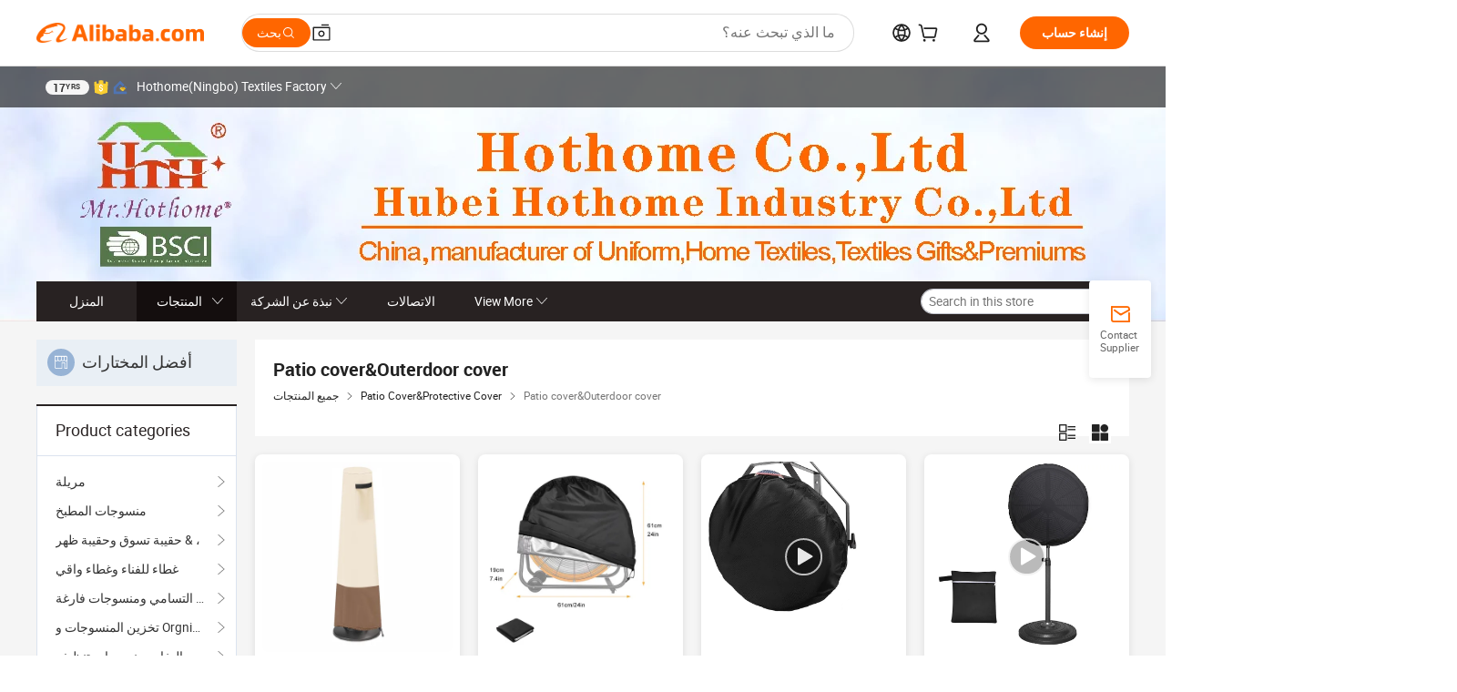

--- FILE ---
content_type: text/html;charset=UTF-8
request_url: https://hothome.en.alibaba.com/ar_SA/productgrouplist-807592512/%EF%BF%BD%EF%BF%BD%EF%BF%BD%EF%BF%BD%EF%BF%BD%EF%BF%BD%EF%BF%BD%EF%BF%BD_%EF%BF%BD%EF%BF%BD%EF%BF%BD%EF%BF%BD%EF%BF%BD%EF%BF%BD%EF%BF%BD%EF%BF%BD%EF%BF%BD%EF%BF%BD%EF%BF%BD%EF%BF%BD_%EF%BF%BD%EF%BF%BD%EF%BF%BD%EF%BF%BD%EF%BF%BD%EF%BF%BD%EF%BF%BD%EF%BF%BD%EF%BF%BD%EF%BF%BD_outerdoor.html
body_size: 53500
content:

<!DOCTYPE html>
<html lang="en">
<head prefix="og: http://ogp.me/ns#">
<script>window._timing = {};window._timing.html_start = Date.now();</script>
<meta charset="UTF-8"/><script>window.__APLUS_ABRATE__ = {"phantBucketName":"null",perf_group:""}</script><meta name="referrer" content="always"/><meta name="data-spm" content="a2700"/><meta name="viewport" content="viewport-fit=cover"/><link rel="shortcut icon" href="//is.alicdn.com/simg/single/icon/favicon.ico" type="image/x-icon"/><script>window._timing.prefetch_start = Date.now();</script>
<link rel="dns-prefetch" href="//s.alicdn.com" /><link rel="preconnect" href="//s.alicdn.com" /><script>window._timing.prefetch_end = Date.now();</script>
<link rel="preload" as="style" href="//s.alicdn.com/@g/icbu-decorate/icbu-mod-lib/3.1.25/index.css" onload="this.rel='stylesheet'">
<noscript><link rel="stylesheet" href="//s.alicdn.com/@g/icbu-decorate/icbu-mod-lib/3.1.25/index.css"></noscript>
<!-- the-new-header start --><style>.tnh-message-content .tnh-messages-nodata .tnh-messages-nodata-info .img{width:100%;height:101px;margin-top:40px;margin-bottom:20px;background:url(https://s.alicdn.com/@img/imgextra/i4/O1CN01lnw1WK1bGeXDIoBnB_!!6000000003438-2-tps-399-303.png) no-repeat center center;background-size:133px 101px}#popup-root .functional-content .thirdpart-login .icon-facebook{background-image:url(https://s.alicdn.com/@img/imgextra/i1/O1CN01hUG9f21b67dGOuB2W_!!6000000003415-55-tps-40-40.svg)}#popup-root .functional-content .thirdpart-login .icon-google{background-image:url(https://s.alicdn.com/@img/imgextra/i1/O1CN01Qd3ZsM1C2aAxLHO2h_!!6000000000023-2-tps-120-120.png)}#popup-root .functional-content .thirdpart-login .icon-linkedin{background-image:url(https://s.alicdn.com/@img/imgextra/i1/O1CN01qVG1rv1lNCYkhep7t_!!6000000004806-55-tps-40-40.svg)}.tnh-logo{z-index:9999;display:flex;flex-shrink:0;width:209px;height:29px;background:url(https://s.alicdn.com/@img/imgextra/i2/O1CN0153JdbU26g4bILVOyC_!!6000000007690-2-tps-418-58.png) no-repeat 0 0;background-size:209px 29px;cursor:pointer}html[dir=rtl] .tnh-logo{background:url(https://s.alicdn.com/@img/imgextra/i2/O1CN0153JdbU26g4bILVOyC_!!6000000007690-2-tps-418-58.png) no-repeat 100% 0}.tnh-new-logo{width:185px;background:url(https://s.alicdn.com/@img/imgextra/i1/O1CN01e5zQ2S1cAWz26ivMo_!!6000000003560-2-tps-920-110.png) no-repeat 0 0;background-size:185px 22px;height:22px}html[dir=rtl] .tnh-new-logo{background:url(https://s.alicdn.com/@img/imgextra/i1/O1CN01e5zQ2S1cAWz26ivMo_!!6000000003560-2-tps-920-110.png) no-repeat 100% 0}.source-in-europe{display:flex;gap:32px;padding:0 10px}.source-in-europe .divider{flex-shrink:0;width:1px;background-color:#ddd}.source-in-europe .sie_info{flex-shrink:0;width:520px}.source-in-europe .sie_info .sie_info-logo{display:inline-block!important;height:28px}.source-in-europe .sie_info .sie_info-title{margin-top:24px;font-weight:700;font-size:20px;line-height:26px}.source-in-europe .sie_info .sie_info-description{margin-top:8px;font-size:14px;line-height:18px}.source-in-europe .sie_info .sie_info-sell-list{margin-top:24px;display:flex;flex-wrap:wrap;justify-content:space-between;gap:16px}.source-in-europe .sie_info .sie_info-sell-list-item{width:calc(50% - 8px);display:flex;align-items:center;padding:20px 16px;gap:12px;border-radius:12px;font-size:14px;line-height:18px;font-weight:600}.source-in-europe .sie_info .sie_info-sell-list-item img{width:28px;height:28px}.source-in-europe .sie_info .sie_info-btn{display:inline-block;min-width:240px;margin-top:24px;margin-bottom:30px;padding:13px 24px;background-color:#f60;opacity:.9;color:#fff!important;border-radius:99px;font-size:16px;font-weight:600;line-height:22px;-webkit-text-decoration:none;text-decoration:none;text-align:center;cursor:pointer;border:none}.source-in-europe .sie_info .sie_info-btn:hover{opacity:1}.source-in-europe .sie_cards{display:flex;flex-grow:1}.source-in-europe .sie_cards .sie_cards-product-list{display:flex;flex-grow:1;flex-wrap:wrap;justify-content:space-between;gap:32px 16px;max-height:376px;overflow:hidden}.source-in-europe .sie_cards .sie_cards-product-list.lt-14{justify-content:flex-start}.source-in-europe .sie_cards .sie_cards-product{width:110px;height:172px;display:flex;flex-direction:column;align-items:center;color:#222;box-sizing:border-box}.source-in-europe .sie_cards .sie_cards-product .img{display:flex;justify-content:center;align-items:center;position:relative;width:88px;height:88px;overflow:hidden;border-radius:88px}.source-in-europe .sie_cards .sie_cards-product .img img{width:88px;height:88px;-o-object-fit:cover;object-fit:cover}.source-in-europe .sie_cards .sie_cards-product .img:after{content:"";background-color:#0000001a;position:absolute;left:0;top:0;width:100%;height:100%}html[dir=rtl] .source-in-europe .sie_cards .sie_cards-product .img:after{left:auto;right:0}.source-in-europe .sie_cards .sie_cards-product .text{font-size:12px;line-height:16px;display:-webkit-box;overflow:hidden;text-overflow:ellipsis;-webkit-box-orient:vertical;-webkit-line-clamp:1}.source-in-europe .sie_cards .sie_cards-product .sie_cards-product-title{margin-top:12px;color:#222}.source-in-europe .sie_cards .sie_cards-product .sie_cards-product-sell,.source-in-europe .sie_cards .sie_cards-product .sie_cards-product-country-list{margin-top:4px;color:#767676}.source-in-europe .sie_cards .sie_cards-product .sie_cards-product-country-list{display:flex;gap:8px}.source-in-europe .sie_cards .sie_cards-product .sie_cards-product-country-list.one-country{gap:4px}.source-in-europe .sie_cards .sie_cards-product .sie_cards-product-country-list img{width:18px;height:13px}.source-in-europe.source-in-europe-europages .sie_info-btn{background-color:#7faf0d}.source-in-europe.source-in-europe-europages .sie_info-sell-list-item{background-color:#f2f7e7}.source-in-europe.source-in-europe-europages .sie_card{background:#7faf0d0d}.source-in-europe.source-in-europe-wlw .sie_info-btn{background-color:#0060df}.source-in-europe.source-in-europe-wlw .sie_info-sell-list-item{background-color:#f1f5fc}.source-in-europe.source-in-europe-wlw .sie_card{background:#0060df0d}.tnh-sub-title{padding-left:12px;margin-left:13px;position:relative;color:#222;-webkit-text-decoration:none;text-decoration:none;white-space:nowrap;font-weight:600;font-size:20px;line-height:29px}html[dir=rtl] .tnh-sub-title{padding-left:0;padding-right:12px;margin-left:0;margin-right:13px}.tnh-sub-title:active{-webkit-text-decoration:none;text-decoration:none}.tnh-sub-title:before{content:"";height:24px;width:1px;position:absolute;display:inline-block;background-color:#222;left:0;top:50%;transform:translateY(-50%)}html[dir=rtl] .tnh-sub-title:before{left:auto;right:0}.popup-content{margin:auto;background:#fff;width:50%;padding:5px;border:1px solid #d7d7d7}[role=tooltip].popup-content{width:200px;box-shadow:0 0 3px #00000029;border-radius:5px}.popup-overlay{background:#00000080}[data-popup=tooltip].popup-overlay{background:transparent}.popup-arrow{filter:drop-shadow(0 -3px 3px rgba(0,0,0,.16));color:#fff;stroke-width:2px;stroke:#d7d7d7;stroke-dasharray:30px;stroke-dashoffset:-54px;inset:0}.tnh-badge{position:relative}.tnh-badge i{position:absolute;top:-8px;left:50%;height:16px;padding:0 6px;border-radius:8px;background-color:#e52828;color:#fff;font-style:normal;font-size:12px;line-height:16px}html[dir=rtl] .tnh-badge i{left:auto;right:50%}.tnh-badge-nf i{position:relative;top:auto;left:auto;height:16px;padding:0 8px;border-radius:8px;background-color:#e52828;color:#fff;font-style:normal;font-size:12px;line-height:16px}html[dir=rtl] .tnh-badge-nf i{left:auto;right:auto}.tnh-button{display:block;flex-shrink:0;height:36px;padding:0 24px;outline:none;border-radius:9999px;background-color:#f60;color:#fff!important;text-align:center;font-weight:600;font-size:14px;line-height:36px;cursor:pointer}.tnh-button:active{-webkit-text-decoration:none;text-decoration:none;transform:scale(.9)}.tnh-button:hover{background-color:#d04a0a}@keyframes circle-360-l0%{transform:rotate(0)to{transform:rotate(360deg)}}@keyframes circle-360-rtl{0%{transform:rotate(0)}to{transform:rotate(-360deg)}}.circle-360{animation:circle-360-ltr infinite 1s linear;-webkit-animation:circle-360-ltr infinite 1s linear}html[dir=rtl] .circle-360{animation:circle-360-rtl infinite 1s linear;-webkit-animation:circle-360-rtl infinite 1s linear}.tnh-loading{display:flex;align-items:center;justify-content:center;width:100%}.tnh-loading .tnh-icon{color:#ddd;font-size:40px}#the-new-header.tnh-fixed{position:fixed;top:0;left:0;border-bottom:1px solid #ddd;background-color:#fff!important}html[dir=rtl] #the-new-header.tnh-fixed{left:auto;right:0}.tnh-overlay{position:fixed;top:0;left:0;width:100%;height:100vh}html[dir=rtl] .tnh-overlay{left:auto;right:0}.tnh-icon{display:inline-block;width:1em;height:1em;margin-right:6px;overflow:hidden;vertical-align:-.15em;fill:currentColor}html[dir=rtl] .tnh-icon{margin-right:0;margin-left:6px}.tnh-hide{display:none}.tnh-more{color:#222!important;-webkit-text-decoration:underline!important;text-decoration:underline!important}#the-new-header.tnh-dark{background-color:transparent;color:#fff}#the-new-header.tnh-dark a:link,#the-new-header.tnh-dark a:visited,#the-new-header.tnh-dark a:hover,#the-new-header.tnh-dark a:active,#the-new-header.tnh-dark .tnh-sign-in{color:#fff}#the-new-header.tnh-dark .functional-content a{color:#222}#the-new-header.tnh-dark .tnh-logo{background:url(https://s.alicdn.com/@img/imgextra/i2/O1CN01kNCWs61cTlUC9Pjmu_!!6000000003602-2-tps-418-58.png) no-repeat 0 0;background-size:209px 29px}#the-new-header.tnh-dark .tnh-new-logo{background:url(https://s.alicdn.com/@img/imgextra/i4/O1CN011ZJg9l24hKaeQlVNh_!!6000000007422-2-tps-1380-165.png) no-repeat 0 0;background-size:auto 22px}#the-new-header.tnh-dark .tnh-sub-title{color:#fff}#the-new-header.tnh-dark .tnh-sub-title:before{content:"";height:24px;width:1px;position:absolute;display:inline-block;background-color:#fff;left:0;top:50%;transform:translateY(-50%)}html[dir=rtl] #the-new-header.tnh-dark .tnh-sub-title:before{left:auto;right:0}#the-new-header.tnh-white,#the-new-header.tnh-white-overlay{background-color:#fff;color:#222}#the-new-header.tnh-white a:link,#the-new-header.tnh-white-overlay a:link,#the-new-header.tnh-white a:visited,#the-new-header.tnh-white-overlay a:visited,#the-new-header.tnh-white a:hover,#the-new-header.tnh-white-overlay a:hover,#the-new-header.tnh-white a:active,#the-new-header.tnh-white-overlay a:active,#the-new-header.tnh-white .tnh-sign-in,#the-new-header.tnh-white-overlay .tnh-sign-in{color:#222}#the-new-header.tnh-white .tnh-logo,#the-new-header.tnh-white-overlay .tnh-logo{background:url(https://s.alicdn.com/@img/imgextra/i2/O1CN0153JdbU26g4bILVOyC_!!6000000007690-2-tps-418-58.png) no-repeat 0 0;background-size:209px 29px}#the-new-header.tnh-white .tnh-new-logo,#the-new-header.tnh-white-overlay .tnh-new-logo{background:url(https://s.alicdn.com/@img/imgextra/i1/O1CN01e5zQ2S1cAWz26ivMo_!!6000000003560-2-tps-920-110.png) no-repeat 0 0;background-size:auto 22px}#the-new-header.tnh-white .tnh-sub-title,#the-new-header.tnh-white-overlay .tnh-sub-title{color:#222}#the-new-header.tnh-white{border-bottom:1px solid #ddd;background-color:#fff!important}#the-new-header.tnh-no-border{border:none}@keyframes color-change-to-fff{0%{background:transparent}to{background:#fff}}#the-new-header.tnh-white-overlay{animation:color-change-to-fff .1s cubic-bezier(.65,0,.35,1);-webkit-animation:color-change-to-fff .1s cubic-bezier(.65,0,.35,1)}.ta-content .ta-card{display:flex;align-items:center;justify-content:flex-start;width:49%;height:120px;margin-bottom:20px;padding:20px;border-radius:16px;background-color:#f7f7f7}.ta-content .ta-card .img{width:70px;height:70px;background-size:70px 70px}.ta-content .ta-card .text{display:flex;align-items:center;justify-content:space-between;width:calc(100% - 76px);margin-left:16px;font-size:20px;line-height:26px}html[dir=rtl] .ta-content .ta-card .text{margin-left:0;margin-right:16px}.ta-content .ta-card .text h3{max-width:200px;margin-right:8px;text-align:left;font-weight:600;font-size:14px}html[dir=rtl] .ta-content .ta-card .text h3{margin-right:0;margin-left:8px;text-align:right}.ta-content .ta-card .text .tnh-icon{flex-shrink:0;font-size:24px}.ta-content .ta-card .text .tnh-icon.rtl{transform:scaleX(-1)}.ta-content{display:flex;justify-content:space-between}.ta-content .info{width:50%;margin:40px 40px 40px 134px}html[dir=rtl] .ta-content .info{margin:40px 134px 40px 40px}.ta-content .info h3{display:block;margin:20px 0 28px;font-weight:600;font-size:32px;line-height:40px}.ta-content .info .img{width:212px;height:32px}.ta-content .info .tnh-button{display:block;width:180px;color:#fff}.ta-content .cards{display:flex;flex-shrink:0;flex-wrap:wrap;justify-content:space-between;width:716px}.help-center-content{display:flex;justify-content:center;gap:40px}.help-center-content .hc-item{display:flex;flex-direction:column;align-items:center;justify-content:center;width:280px;height:144px;border:1px solid #ddd;font-size:14px}.help-center-content .hc-item .tnh-icon{margin-bottom:14px;font-size:40px;line-height:40px}.help-center-content .help-center-links{min-width:250px;margin-left:40px;padding-left:40px;border-left:1px solid #ddd}html[dir=rtl] .help-center-content .help-center-links{margin-left:0;margin-right:40px;padding-left:0;padding-right:40px;border-left:none;border-right:1px solid #ddd}.help-center-content .help-center-links a{display:block;padding:12px 14px;outline:none;color:#222;-webkit-text-decoration:none;text-decoration:none;font-size:14px}.help-center-content .help-center-links a:hover{-webkit-text-decoration:underline!important;text-decoration:underline!important}.get-the-app-content-tnh{display:flex;justify-content:center;flex:0 0 auto}.get-the-app-content-tnh .info-tnh .title-tnh{font-weight:700;font-size:20px;margin-bottom:20px}.get-the-app-content-tnh .info-tnh .content-wrapper{display:flex;justify-content:center}.get-the-app-content-tnh .info-tnh .content-tnh{margin-right:40px;width:300px;font-size:16px}html[dir=rtl] .get-the-app-content-tnh .info-tnh .content-tnh{margin-right:0;margin-left:40px}.get-the-app-content-tnh .info-tnh a{-webkit-text-decoration:underline!important;text-decoration:underline!important}.get-the-app-content-tnh .download{display:flex}.get-the-app-content-tnh .download .store{display:flex;flex-direction:column;margin-right:40px}html[dir=rtl] .get-the-app-content-tnh .download .store{margin-right:0;margin-left:40px}.get-the-app-content-tnh .download .store a{margin-bottom:20px}.get-the-app-content-tnh .download .store a img{height:44px}.get-the-app-content-tnh .download .qr img{height:120px}.get-the-app-content-tnh-wrapper{display:flex;justify-content:center;align-items:start;height:100%}.get-the-app-content-tnh-divider{width:1px;height:100%;background-color:#ddd;margin:0 67px;flex:0 0 auto}.tnh-alibaba-lens-install-btn{background-color:#f60;height:48px;border-radius:65px;padding:0 24px;margin-left:71px;color:#fff;flex:0 0 auto;display:flex;align-items:center;border:none;cursor:pointer;font-size:16px;font-weight:600;line-height:22px}html[dir=rtl] .tnh-alibaba-lens-install-btn{margin-left:0;margin-right:71px}.tnh-alibaba-lens-install-btn img{width:24px;height:24px}.tnh-alibaba-lens-install-btn span{margin-left:8px}html[dir=rtl] .tnh-alibaba-lens-install-btn span{margin-left:0;margin-right:8px}.tnh-alibaba-lens-info{display:flex;margin-bottom:20px;font-size:16px}.tnh-alibaba-lens-info div{width:400px}.tnh-alibaba-lens-title{color:#222;font-family:Inter;font-size:20px;font-weight:700;line-height:26px;margin-bottom:20px}.tnh-alibaba-lens-extra{-webkit-text-decoration:underline!important;text-decoration:underline!important;font-size:16px;font-style:normal;font-weight:400;line-height:22px}.featured-content{display:flex;justify-content:center;gap:40px}.featured-content .card-links{min-width:250px;margin-left:40px;padding-left:40px;border-left:1px solid #ddd}html[dir=rtl] .featured-content .card-links{margin-left:0;margin-right:40px;padding-left:0;padding-right:40px;border-left:none;border-right:1px solid #ddd}.featured-content .card-links a{display:block;padding:14px;outline:none;-webkit-text-decoration:none;text-decoration:none;font-size:14px}.featured-content .card-links a:hover{-webkit-text-decoration:underline!important;text-decoration:underline!important}.featured-content .featured-item{display:flex;flex-direction:column;align-items:center;justify-content:center;width:280px;height:144px;border:1px solid #ddd;color:#222;font-size:14px}.featured-content .featured-item .tnh-icon{margin-bottom:14px;font-size:40px;line-height:40px}.buyer-central-content{display:flex;justify-content:space-between;gap:30px;margin:auto 20px;font-size:14px}.buyer-central-content .bcc-item{width:20%}.buyer-central-content .bcc-item .bcc-item-title,.buyer-central-content .bcc-item .bcc-item-child{margin-bottom:18px}.buyer-central-content .bcc-item .bcc-item-title{font-weight:600}.buyer-central-content .bcc-item .bcc-item-child a:hover{-webkit-text-decoration:underline!important;text-decoration:underline!important}.become-supplier-content{display:flex;justify-content:center;gap:40px}.become-supplier-content a{display:flex;flex-direction:column;align-items:center;justify-content:center;width:280px;height:144px;padding:0 20px;border:1px solid #ddd;font-size:14px}.become-supplier-content a .tnh-icon{margin-bottom:14px;font-size:40px;line-height:40px}.become-supplier-content a .become-supplier-content-desc{height:44px;text-align:center}@keyframes sub-header-title-hover{0%{transform:scaleX(.4);-webkit-transform:scaleX(.4)}to{transform:scaleX(1);-webkit-transform:scaleX(1)}}.sub-header{min-width:1200px;max-width:1580px;height:36px;margin:0 auto;overflow:hidden;font-size:14px}.sub-header .sub-header-top{position:absolute;bottom:0;z-index:2;width:100%;min-width:1200px;max-width:1600px;height:36px;margin:0 auto;background-color:transparent}.sub-header .sub-header-default{display:flex;justify-content:space-between;width:100%;height:40px;padding:0 40px}.sub-header .sub-header-default .sub-header-main,.sub-header .sub-header-default .sub-header-sub{display:flex;align-items:center;justify-content:space-between;gap:28px}.sub-header .sub-header-default .sub-header-main .sh-current-item .animated-tab-content,.sub-header .sub-header-default .sub-header-sub .sh-current-item .animated-tab-content{top:108px;opacity:1;visibility:visible}.sub-header .sub-header-default .sub-header-main .sh-current-item .animated-tab-content img,.sub-header .sub-header-default .sub-header-sub .sh-current-item .animated-tab-content img{display:inline}.sub-header .sub-header-default .sub-header-main .sh-current-item .animated-tab-content .item-img,.sub-header .sub-header-default .sub-header-sub .sh-current-item .animated-tab-content .item-img{display:block}.sub-header .sub-header-default .sub-header-main .sh-current-item .tab-title:after,.sub-header .sub-header-default .sub-header-sub .sh-current-item .tab-title:after{position:absolute;bottom:1px;display:block;width:100%;height:2px;border-bottom:2px solid #222!important;content:" ";animation:sub-header-title-hover .3s cubic-bezier(.6,0,.4,1) both;-webkit-animation:sub-header-title-hover .3s cubic-bezier(.6,0,.4,1) both}.sub-header .sub-header-default .sub-header-main .sh-current-item .tab-title-click:hover,.sub-header .sub-header-default .sub-header-sub .sh-current-item .tab-title-click:hover{-webkit-text-decoration:underline;text-decoration:underline}.sub-header .sub-header-default .sub-header-main .sh-current-item .tab-title-click:after,.sub-header .sub-header-default .sub-header-sub .sh-current-item .tab-title-click:after{display:none}.sub-header .sub-header-default .sub-header-main>div,.sub-header .sub-header-default .sub-header-sub>div{display:flex;align-items:center;margin-top:-2px;cursor:pointer}.sub-header .sub-header-default .sub-header-main>div:last-child,.sub-header .sub-header-default .sub-header-sub>div:last-child{padding-right:0}html[dir=rtl] .sub-header .sub-header-default .sub-header-main>div:last-child,html[dir=rtl] .sub-header .sub-header-default .sub-header-sub>div:last-child{padding-right:0;padding-left:0}.sub-header .sub-header-default .sub-header-main>div:last-child.sh-current-item:after,.sub-header .sub-header-default .sub-header-sub>div:last-child.sh-current-item:after{width:100%}.sub-header .sub-header-default .sub-header-main>div .tab-title,.sub-header .sub-header-default .sub-header-sub>div .tab-title{position:relative;height:36px}.sub-header .sub-header-default .sub-header-main>div .animated-tab-content,.sub-header .sub-header-default .sub-header-sub>div .animated-tab-content{position:absolute;top:108px;left:0;width:100%;overflow:hidden;border-top:1px solid #ddd;background-color:#fff;opacity:0;visibility:hidden}html[dir=rtl] .sub-header .sub-header-default .sub-header-main>div .animated-tab-content,html[dir=rtl] .sub-header .sub-header-default .sub-header-sub>div .animated-tab-content{left:auto;right:0}.sub-header .sub-header-default .sub-header-main>div .animated-tab-content img,.sub-header .sub-header-default .sub-header-sub>div .animated-tab-content img{display:none}.sub-header .sub-header-default .sub-header-main>div .animated-tab-content .item-img,.sub-header .sub-header-default .sub-header-sub>div .animated-tab-content .item-img{display:none}.sub-header .sub-header-default .sub-header-main>div .tab-content,.sub-header .sub-header-default .sub-header-sub>div .tab-content{display:flex;justify-content:flex-start;width:100%;min-width:1200px;max-height:calc(100vh - 220px)}.sub-header .sub-header-default .sub-header-main>div .tab-content .animated-tab-content-children,.sub-header .sub-header-default .sub-header-sub>div .tab-content .animated-tab-content-children{width:100%;min-width:1200px;max-width:1600px;margin:40px auto;padding:0 40px;opacity:0}.sub-header .sub-header-default .sub-header-main>div .tab-content .animated-tab-content-children-no-animation,.sub-header .sub-header-default .sub-header-sub>div .tab-content .animated-tab-content-children-no-animation{opacity:1}.sub-header .sub-header-props{height:36px}.sub-header .sub-header-props-hide{position:relative;height:0;padding:0 40px}.sub-header .rounded{border-radius:8px}.tnh-logo{z-index:9999;display:flex;flex-shrink:0;width:209px;height:29px;background:url(https://s.alicdn.com/@img/imgextra/i2/O1CN0153JdbU26g4bILVOyC_!!6000000007690-2-tps-418-58.png) no-repeat 0 0;background-size:209px 29px;cursor:pointer}html[dir=rtl] .tnh-logo{background:url(https://s.alicdn.com/@img/imgextra/i2/O1CN0153JdbU26g4bILVOyC_!!6000000007690-2-tps-418-58.png) no-repeat 100% 0}.tnh-new-logo{width:185px;background:url(https://s.alicdn.com/@img/imgextra/i1/O1CN01e5zQ2S1cAWz26ivMo_!!6000000003560-2-tps-920-110.png) no-repeat 0 0;background-size:185px 22px;height:22px}html[dir=rtl] .tnh-new-logo{background:url(https://s.alicdn.com/@img/imgextra/i1/O1CN01e5zQ2S1cAWz26ivMo_!!6000000003560-2-tps-920-110.png) no-repeat 100% 0}#popup-root .functional-content{width:360px;max-height:calc(100vh - 40px);padding:20px;border-radius:12px;background-color:#fff;box-shadow:0 6px 12px 4px #00000014;-webkit-box-shadow:0 6px 12px 4px rgba(0,0,0,.08)}#popup-root .functional-content a{outline:none}#popup-root .functional-content a:link,#popup-root .functional-content a:visited,#popup-root .functional-content a:hover,#popup-root .functional-content a:active{color:#222;-webkit-text-decoration:none;text-decoration:none}#popup-root .functional-content ul{padding:0;list-style:none}#popup-root .functional-content h3{font-weight:600;font-size:14px;line-height:18px;color:#222}#popup-root .functional-content .css-jrh21l-control{outline:none!important;border-color:#ccc;box-shadow:none}#popup-root .functional-content .css-jrh21l-control .css-15lsz6c-indicatorContainer{color:#ccc}#popup-root .functional-content .thirdpart-login{display:flex;justify-content:space-between;width:245px;margin:0 auto 20px}#popup-root .functional-content .thirdpart-login a{border-radius:8px}#popup-root .functional-content .thirdpart-login .icon-facebook{background-image:url(https://s.alicdn.com/@img/imgextra/i1/O1CN01hUG9f21b67dGOuB2W_!!6000000003415-55-tps-40-40.svg)}#popup-root .functional-content .thirdpart-login .icon-google{background-image:url(https://s.alicdn.com/@img/imgextra/i1/O1CN01Qd3ZsM1C2aAxLHO2h_!!6000000000023-2-tps-120-120.png)}#popup-root .functional-content .thirdpart-login .icon-linkedin{background-image:url(https://s.alicdn.com/@img/imgextra/i1/O1CN01qVG1rv1lNCYkhep7t_!!6000000004806-55-tps-40-40.svg)}#popup-root .functional-content .login-with{width:100%;text-align:center;margin-bottom:16px}#popup-root .functional-content .login-tips{font-size:12px;margin-bottom:20px;color:#767676}#popup-root .functional-content .login-tips a{outline:none;color:#767676!important;-webkit-text-decoration:underline!important;text-decoration:underline!important}#popup-root .functional-content .tnh-button{outline:none!important;color:#fff}#popup-root .functional-content .login-links>div{border-top:1px solid #ddd}#popup-root .functional-content .login-links>div ul{margin:8px 0;list-style:none}#popup-root .functional-content .login-links>div a{display:flex;align-items:center;min-height:40px;-webkit-text-decoration:none;text-decoration:none;font-size:14px;color:#222}#popup-root .functional-content .login-links>div a:hover{margin:0 -20px;padding:0 20px;background-color:#f4f4f4;font-weight:600}.tnh-languages{position:relative;display:flex}.tnh-languages .current{display:flex;align-items:center}.tnh-languages .current>div{margin-right:4px}html[dir=rtl] .tnh-languages .current>div{margin-right:0;margin-left:4px}.tnh-languages .current .tnh-icon{font-size:24px}.tnh-languages .current .tnh-icon:last-child{margin-right:0}html[dir=rtl] .tnh-languages .current .tnh-icon:last-child{margin-right:0;margin-left:0}.tnh-languages-overlay{font-size:14px}.tnh-languages-overlay .tnh-l-o-title{margin-bottom:8px;font-weight:600;font-size:14px;line-height:18px}.tnh-languages-overlay .tnh-l-o-select{width:100%;margin:8px 0 16px}.tnh-languages-overlay .select-item{background-color:#fff4ed}.tnh-languages-overlay .tnh-l-o-control{display:flex;justify-content:center}.tnh-languages-overlay .tnh-l-o-control .tnh-button{width:100%}.tnh-cart-content{max-height:600px;overflow-y:scroll}.tnh-cart-content .tnh-cart-item h3{overflow:hidden;text-overflow:ellipsis;white-space:nowrap}.tnh-cart-content .tnh-cart-item h3 a:hover{-webkit-text-decoration:underline!important;text-decoration:underline!important}.cart-popup-content{padding:0!important}.cart-popup-content .cart-logged-popup-arrow{transform:translate(-20px)}html[dir=rtl] .cart-popup-content .cart-logged-popup-arrow{transform:translate(20px)}.tnh-ma-content .tnh-ma-content-title{display:flex;align-items:center;margin-bottom:20px}.tnh-ma-content .tnh-ma-content-title h3{margin:0 12px 0 0;overflow:hidden;text-overflow:ellipsis;white-space:nowrap}html[dir=rtl] .tnh-ma-content .tnh-ma-content-title h3{margin:0 0 0 12px}.tnh-ma-content .tnh-ma-content-title img{height:16px}.ma-portrait-waiting{margin-left:12px}html[dir=rtl] .ma-portrait-waiting{margin-left:0;margin-right:12px}.tnh-message-content .tnh-messages-buyer .tnh-messages-list{display:flex;flex-direction:column}.tnh-message-content .tnh-messages-buyer .tnh-messages-list .tnh-message-unread-item{display:flex;align-items:center;justify-content:space-between;padding:16px 0;color:#222}.tnh-message-content .tnh-messages-buyer .tnh-messages-list .tnh-message-unread-item:last-child{margin-bottom:20px}.tnh-message-content .tnh-messages-buyer .tnh-messages-list .tnh-message-unread-item .img{width:48px;height:48px;margin-right:12px;overflow:hidden;border:1px solid #ddd;border-radius:100%}html[dir=rtl] .tnh-message-content .tnh-messages-buyer .tnh-messages-list .tnh-message-unread-item .img{margin-right:0;margin-left:12px}.tnh-message-content .tnh-messages-buyer .tnh-messages-list .tnh-message-unread-item .img img{width:48px;height:48px;-o-object-fit:cover;object-fit:cover}.tnh-message-content .tnh-messages-buyer .tnh-messages-list .tnh-message-unread-item .user-info{display:flex;flex-direction:column}.tnh-message-content .tnh-messages-buyer .tnh-messages-list .tnh-message-unread-item .user-info strong{margin-bottom:6px;font-weight:600;font-size:14px}.tnh-message-content .tnh-messages-buyer .tnh-messages-list .tnh-message-unread-item .user-info span{width:220px;margin-right:12px;overflow:hidden;text-overflow:ellipsis;white-space:nowrap;font-size:12px}html[dir=rtl] .tnh-message-content .tnh-messages-buyer .tnh-messages-list .tnh-message-unread-item .user-info span{margin-right:0;margin-left:12px}.tnh-message-content .tnh-messages-unread-content{margin:20px 0;text-align:center;font-size:14px}.tnh-message-content .tnh-messages-unread-hascookie{display:flex;flex-direction:column;margin:20px 0 16px;text-align:center;font-size:14px}.tnh-message-content .tnh-messages-unread-hascookie strong{margin-bottom:20px}.tnh-message-content .tnh-messages-nodata .tnh-messages-nodata-info{display:flex;flex-direction:column;text-align:center}.tnh-message-content .tnh-messages-nodata .tnh-messages-nodata-info .img{width:100%;height:101px;margin-top:40px;margin-bottom:20px;background:url(https://s.alicdn.com/@img/imgextra/i4/O1CN01lnw1WK1bGeXDIoBnB_!!6000000003438-2-tps-399-303.png) no-repeat center center;background-size:133px 101px}.tnh-message-content .tnh-messages-nodata .tnh-messages-nodata-info span{margin-bottom:40px}.tnh-order-content .tnh-order-buyer,.tnh-order-content .tnh-order-seller{display:flex;flex-direction:column;margin-bottom:20px;font-size:14px}.tnh-order-content .tnh-order-buyer h3,.tnh-order-content .tnh-order-seller h3{margin-bottom:16px;font-size:14px;line-height:18px}.tnh-order-content .tnh-order-buyer a,.tnh-order-content .tnh-order-seller a{padding:11px 0;color:#222!important}.tnh-order-content .tnh-order-buyer a:hover,.tnh-order-content .tnh-order-seller a:hover{-webkit-text-decoration:underline!important;text-decoration:underline!important}.tnh-order-content .tnh-order-buyer a span,.tnh-order-content .tnh-order-seller a span{margin-right:4px}html[dir=rtl] .tnh-order-content .tnh-order-buyer a span,html[dir=rtl] .tnh-order-content .tnh-order-seller a span{margin-right:0;margin-left:4px}.tnh-order-content .tnh-order-seller,.tnh-order-content .tnh-order-ta{padding-top:20px;border-top:1px solid #ddd}.tnh-order-content .tnh-order-seller:first-child,.tnh-order-content .tnh-order-ta:first-child{border-top:0;padding-top:0}.tnh-order-content .tnh-order-ta .img{margin-bottom:12px}.tnh-order-content .tnh-order-ta .img img{width:186px;height:28px;-o-object-fit:cover;object-fit:cover}.tnh-order-content .tnh-order-ta .ta-info{margin-bottom:16px;font-size:14px;line-height:18px}.tnh-order-content .tnh-order-ta .ta-info a{margin-left:4px;-webkit-text-decoration:underline!important;text-decoration:underline!important}html[dir=rtl] .tnh-order-content .tnh-order-ta .ta-info a{margin-left:0;margin-right:4px}.tnh-order-content .tnh-order-nodata .ta-info .ta-logo{margin:24px 0 16px}.tnh-order-content .tnh-order-nodata .ta-info .ta-logo img{height:28px}.tnh-order-content .tnh-order-nodata .ta-info h3{margin-bottom:24px;font-size:20px}.tnh-order-content .tnh-order-nodata .ta-card{display:flex;align-items:center;justify-content:flex-start;margin-bottom:20px;color:#222}.tnh-order-content .tnh-order-nodata .ta-card:hover{-webkit-text-decoration:underline!important;text-decoration:underline!important}.tnh-order-content .tnh-order-nodata .ta-card .img{width:36px;height:36px;margin-right:8px;background-size:36px 36px!important}html[dir=rtl] .tnh-order-content .tnh-order-nodata .ta-card .img{margin-right:0;margin-left:8px}.tnh-order-content .tnh-order-nodata .ta-card .text{display:flex;align-items:center;justify-content:space-between}.tnh-order-content .tnh-order-nodata .ta-card .text h3{margin:0;font-weight:600;font-size:14px}.tnh-order-content .tnh-order-nodata .ta-card .text .tnh-icon{display:none}.tnh-order-content .tnh-order-nodata .tnh-more{display:block;margin-bottom:24px}.tnh-login{display:flex;flex-grow:2;flex-shrink:1;align-items:center;justify-content:space-between}.tnh-login .tnh-sign-in,.tnh-login .tnh-sign-up{flex-grow:1}.tnh-login .tnh-sign-in{display:flex;align-items:center;justify-content:center;margin-right:28px;color:#222}html[dir=rtl] .tnh-login .tnh-sign-in{margin-right:0;margin-left:28px}.tnh-login .tnh-sign-in:hover{-webkit-text-decoration:underline!important;text-decoration:underline!important}.tnh-login .tnh-sign-up{min-width:120px;color:#fff}.tnh-login .tnh-icon{font-size:24px}.tnh-loggedin{display:flex;align-items:center;gap:28px}.tnh-loggedin .tnh-icon{margin-right:0;font-size:24px}html[dir=rtl] .tnh-loggedin .tnh-icon{margin-right:0;margin-left:0}.tnh-loggedin .user-portrait{width:36px;height:36px;border-radius:36px}.sign-in-content{max-height:calc(100vh - 20px);margin:-20px;padding:20px;overflow-y:scroll}.sign-in-content-title,.sign-in-content-button{margin-bottom:20px}.ma-content{border-radius:12px 5px 12px 12px!important}html[dir=rtl] .ma-content{border-radius:5px 12px 12px!important}.tnh-ship-to{position:relative;display:flex;justify-content:center}.tnh-ship-to .ship-to-tips{position:absolute;border-radius:16px;width:400px;background:#222;padding:16px;color:#fff;top:50px;z-index:9999;box-shadow:0 4px 12px #0003;cursor:auto}.tnh-ship-to .ship-to-tips:before{content:"";width:0;height:0;border-left:8px solid transparent;border-right:8px solid transparent;border-bottom:8px solid #222;position:absolute;top:-8px;left:50%;margin-left:-8px}html[dir=rtl] .tnh-ship-to .ship-to-tips:before{left:auto;right:50%;margin-left:0;margin-right:-8px}.tnh-ship-to .ship-to-tips .ship-to-tips-container{display:flex;flex-direction:column}.tnh-ship-to .ship-to-tips .ship-to-tips-container .ship-to-tips-title-container{display:flex;justify-content:space-between}.tnh-ship-to .ship-to-tips .ship-to-tips-container .ship-to-tips-title-container>img{width:24px;height:24px;cursor:pointer;margin-left:8px}html[dir=rtl] .tnh-ship-to .ship-to-tips .ship-to-tips-container .ship-to-tips-title-container>img{margin-left:0;margin-right:8px}.tnh-ship-to .ship-to-tips .ship-to-tips-container .ship-to-tips-title-container .ship-to-tips-title{color:#fff;font-size:14px;font-weight:600;line-height:18px}.tnh-ship-to .ship-to-tips .ship-to-tips-container .ship-to-tips-desc{color:#fff;font-size:14px;font-weight:400;line-height:18px;padding-right:32px}html[dir=rtl] .tnh-ship-to .ship-to-tips .ship-to-tips-container .ship-to-tips-desc{padding-right:0;padding-left:32px}.tnh-ship-to .ship-to-tips .ship-to-tips-container .ship-to-tips-actions{margin-top:12px;display:flex;align-items:center}.tnh-ship-to .ship-to-tips .ship-to-tips-container .ship-to-tips-actions .ship-to-action{margin-left:8px;padding:4px 8px;border-radius:50px;font-size:12px;line-height:16px;font-weight:600;cursor:pointer}html[dir=rtl] .tnh-ship-to .ship-to-tips .ship-to-tips-container .ship-to-tips-actions .ship-to-action{margin-left:0;margin-right:8px}.tnh-ship-to .ship-to-tips .ship-to-tips-container .ship-to-tips-actions .ship-to-action:first-child{margin-left:0}html[dir=rtl] .tnh-ship-to .ship-to-tips .ship-to-tips-container .ship-to-tips-actions .ship-to-action:first-child{margin-left:0;margin-right:0}.tnh-ship-to .ship-to-tips .ship-to-tips-container .ship-to-tips-actions .ship-to-action.primary{background-color:#fff;color:#222}.tnh-ship-to .ship-to-tips .ship-to-tips-container .ship-to-tips-actions .ship-to-action.secondary{color:#fff}.tnh-ship-to .tnh-current-country{display:flex;flex-direction:column}.tnh-ship-to .tnh-current-country .deliver-span{font-size:12px;font-weight:400;line-height:16px}.tnh-ship-to .tnh-country-flag{min-width:23px;display:flex;align-items:center}.tnh-ship-to .tnh-country-flag img{height:14px;margin-right:4px}html[dir=rtl] .tnh-ship-to .tnh-country-flag img{margin-right:0;margin-left:4px}.tnh-ship-to .tnh-country-flag>span{font-size:14px;font-weight:600}.tnh-ship-to-content{width:382px!important;padding:0!important}.tnh-ship-to-content .crated-header-ship-to{border-radius:12px}.tnh-smart-assistant{display:flex}.tnh-smart-assistant>img{height:36px}.tnh-no-scenes{position:absolute;top:0;left:0;z-index:9999;width:100%;height:108px;background-color:#00000080;color:#fff;text-align:center;font-size:30px;line-height:108px}html[dir=rtl] .tnh-no-scenes{left:auto;right:0}body{line-height:inherit;margin:0}.the-new-header-wrapper{min-height:109px}.the-new-header{position:relative;width:100%;font-size:14px;font-family:Inter,SF Pro Text,Roboto,Helvetica Neue,Helvetica,Tahoma,Arial,PingFang SC,Microsoft YaHei;line-height:18px}.the-new-header *,.the-new-header :after,.the-new-header :before{box-sizing:border-box}.the-new-header ul,.the-new-header li{margin:0;padding:0;list-style:none}.the-new-header a{text-decoration:inherit}.the-new-header .header-content{min-width:1200px;max-width:1580px;margin:0 auto;padding:0 40px;font-size:14px}.the-new-header .header-content .tnh-main{display:flex;align-items:center;justify-content:space-between;height:72px}.the-new-header .header-content .tnh-main .tnh-logo-content{display:flex}.the-new-header .header-content .tnh-main .tnh-searchbar{flex-grow:1;flex-shrink:1;margin:0 40px}.the-new-header .header-content .tnh-main .functional{display:flex;flex-shrink:0;align-items:center;gap:28px}.the-new-header .header-content .tnh-main .functional>div{cursor:pointer}@media (max-width: 1440){.the-new-header .header-content .main .tnh-searchbar{margin:0 28px!important}}@media (max-width: 1280px){.hide-item{display:none}.the-new-header .header-content .main .tnh-searchbar{margin:0 24px!important}.tnh-languages{width:auto!important}.sub-header .sub-header-main>div:last-child,.sub-header .sub-header-sub>div:last-child{padding-right:0!important}html[dir=rtl] .sub-header .sub-header-main>div:last-child,html[dir=rtl] .sub-header .sub-header-sub>div:last-child{padding-right:0!important;padding-left:0!important}.functional .tnh-login .tnh-sign-in{margin-right:24px!important}html[dir=rtl] .functional .tnh-login .tnh-sign-in{margin-right:0!important;margin-left:24px!important}.tnh-languages{min-width:30px}}.tnh-popup-root .functional-content{top:60px!important;color:#222}@media (max-height: 550px){.ship-to-content,.tnh-languages-overlay{max-height:calc(100vh - 180px)!important;overflow-y:scroll!important}}.cratedx-doc-playground-preview{position:fixed;top:0;left:0;padding:0}html[dir=rtl] .cratedx-doc-playground-preview{left:auto;right:0}</style>
<!-- shop-render start --><style>body,h1,h2,h3,h4,h5,h6,hr,p,blockquote,dl,dt,dd,ul,ol,li,pre,form,fieldset,legend,button,input,textarea,th,td{margin:0;padding:0}body{font:14px/1.5}h1,h2,h3,h4,h5,h6{font-size:100%}a:hover{text-decoration:underline}.root{overflow-x:hidden}.root .layout-220-960{display:flex;justify-content:space-between;margin:0 auto;width:100%;max-width:1200px}.root .layout-220-960 .grid220{display:inline-block;width:220px}.root .layout-220-960 .grid960{display:inline-block;width:960px}.root .J_module{margin:0 auto 20px;width:100%}.root .J_module.hideBottom,.root .J_module:empty{margin-bottom:0}.root #bd .J_module{max-width:1200px}.root #bd .J_module.fluid{max-width:100%}.root #bd .J_module.full{position:relative;left:50%;margin-left:-960px;width:1920px;max-width:1920px}.root #fc .J_module{margin:0}.next-pagination .next-btn{border-radius:3px}.next-pagination .next-btn.current{color:#fff}.J_module.module_loaded{background-image:none;background-size:initial;min-height:initial}.sc-hd-prefix-mask{z-index:9998!important}.xman-popup{z-index:9999!important}body.companyProfile .root #hd .J_module,body.factory .root #hd .J_module{margin-bottom:0}body.companyProfile .root #bd,body.factory .root #bd{padding:20px 0 1px;background:#f5f5f5}body.companyProfile .root #bd .J_module,body.factory .root #bd .J_module{margin-bottom:20px}body.companyProfile .root #bd .J_module:empty,body.factory .root #bd .J_module:empty{margin-bottom:0}body.companyProfile .icbu-mod-wrapper,body.factory .icbu-mod-wrapper{border-radius:10px}body.companyProfile .icbu-mod-wrapper.v2,body.factory .icbu-mod-wrapper.v2{padding:0;border:1px solid #f4f4f4}body.companyProfile .icbu-mod-wrapper.v3>.wrap-box,body.factory .icbu-mod-wrapper.v3>.wrap-box{padding:0}body.companyProfile .wrap-box,body.factory .wrap-box{border:none;padding:20px}body.products .root #hd .J_module{margin-bottom:0}body.products .root #bd{padding:20px 0 1px;background-color:#f5f5f5}body.contacts .root #hd .J_module{margin-bottom:0}body.contacts .root #bd{padding:20px 0 1px;background-color:#f5f5f5}body.feeds .root #hd .J_module{margin-bottom:0}body.feeds .root #bd{padding:20px 0 1px;background-color:#f5f5f5}.icbu-shop{min-width:1200px}.icbu-clearfix{@include clearfix;}.icbu-link-default{@include link-default;}.icbu-link-normal{@include link-normal;}@media (max-width: 990px){.icbu-hide-720{display:none}}@media (max-width: 1200px){.icbu-hide-990{display:none}}a:-webkit-any-link:focus-visible{outline-width:0}.next-tabs-wrapped.next-tabs-top>.next-tabs-bar .next-tabs-tab.active:before{display:none}.reverse-960-220 .layout-220-960{flex-direction:row-reverse}.reverse-960-220 .layout-220-960 .wrap-box{padding:24px 0 40px}.reverse-960-220 .layout-220-960 .wrap-box .mod-header{padding-left:40px;margin-bottom:24px}.reverse-960-220 .layout-220-960 .wrap-box .mod-header .title{line-height:32px}.reverse-960-220 .layout-220-960 .wrap-box .mod-content{padding:0 40px}."red"{display:inline-block;position:relative;line-height:1;vertical-align:middle}.shop-promotion-pcBanner{width:1920px;margin-left:50%;transform:translate(-50%)}[module-title=globalData]{display:none}</style>

<link rel="preload" href="https://s.alicdn.com/@img/imgextra/i4/O1CN01eP7P8d1y1kdsWFgqQ_!!6000000006519-2-tps-1920-200.png" as="image"><script>window._timing.first_end = Date.now();</script>
<!-- back ground style -->

<!-- html sperator for cache --><title>Products list direct from CN</title><meta name="keywords" content="Hothome(Ningbo) Textiles Factory"/><meta name="description" content="Main products  and 534 more Products from Hothome(Ningbo) Textiles Factory on Alibaba.com"/><meta property="og:type" content="product.group"/><meta property="og:title" content="Products list direct from CN"/><meta property="og:description" content="Main products  and 534 more Products from Hothome(Ningbo) Textiles Factory on Alibaba.com"/><meta property="og:image" content="https://sc04.alicdn.com/kf/HTB18W4YLXXXXXXhXVXXq6xXFXXXc.jpg"/><meta property="og:url" content="https://hothome.en.alibaba.com/"/><meta property="og:site_name" content="Alibaba.com"/>
<link rel="preload" href="https://s.alicdn.com/@sc02/kf/H496c9e72f50d4e8d8684e9ee0e66db34V.png" as="image">
</head>
<body class="icbu-shop view products" data-spm="shop_plgr" ><script crossorigin async defer id="beacon-aplus" src="//assets.alicdn.com/g/alilog/??aplus_plugin_icbufront/index.js,mlog/aplus_v2.js" exparams="aplus=async&atp_isdpp=ar%2desite%2d7vnbhothome&userid=&aplus&ali_beacon_id=&ali_apache_id=&ali_apache_track=&ali_apache_tracktmp=&dmtrack_c={ali%5fresin%5ftrace%3dpvmi%3d5ebb6d5b1c9748db9c41f3e86c213fc7%7cshop%5fid%3d200212340%7cbiz%3dGS%7cphantBucketName%3dnull}&pageid=12dc70052101eef11765097506&hn=alisite%2dicbu%2dweb033001238241%2erg%2dus%2deast%2eus44&asid=AQAAAAAiQDVpNAqDEwAAAACCXCXV0yrjBw==&sidx=jVfnNGjasrW4eMursQzuF2zsnWo8QME6EXaJGAAFcGfzuLlJ8exmE1tpw5CVDki4xKgj6GKolLslG1Dx1WMTguIcb4AU1p+woopGmuQpyoKAXJ4zGCeH1USQVrTzn12s6OvdAkHlZ4tgBKZ2/Iu1O0WG7gKTPlRtF3E3IxqDvyhJel0bTwkP6ttEBpdJqklbEkxcHN0pq2dCy1Rjfqx+JYk0mpzq5uDeAHrFiUOrFyDv7+ITPeuBh9Na+TkqOsirWD6sdkWQUuIga6rVS432Nsn/wlw6Il48AjX8P7gYm39gZdCd2Btt4y+qEvoeyDIUCQKGQm8qEvFQ1kjQZ0E4cjtqIBKysqnyONwMvIWmY5TJGIzd4XUj0k/ThNni6ZPrbfep/c0ZIiuoK565cvKkKY8L90gIPe97bgXop8lX6jjjpREy5Io0zt7VBGeL69EbOw8HsrhdpGEslWHno4BIsD2sdREQwUeBlf156bYw3RFUDozj32BIWg34gQG6me/TBrYAs9gYN9cmT8FHg1ncXSw9ei+wfDKT0FboHBrneQAwGyVcbGpQJh0HCfCgmsIX4GfS8gjWLS9mv+weQa2DCUnv9/4+iZEM/kst5dmpL1fkzaXgmUpoxYs00QK5VxM8sqORb1hbs6lVvmkudSBBRHrdKe8ZhUKzd+a06HERcBw=&tmi=&treq=&tres="></script>
<script>      
theNewHeaderProps = {
  scenes: 'icbu-shop',
  onLangChange: () => {
    window.location.href = window.location.origin
  },
  hasSearchBar: true,
  useCommonStyle: false,
  hasSub: false,
  ssrVersion: '4.21.4',
  searchbarProps: {
   hostname: 'www.alibaba.com',
   proBizUi: true
  }
}
  window.TheNewHeaderProps = theNewHeaderProps;
</script>     
<div id="icbu-the-new-header-container"><div id="icbu-the-new-header-container"><div id="the-new-header" data-version="4.1.0" data-tnh-auto-exp="tnh-expose" data-scenes="icbu-shop" style="z-index:9006;position:relative;width:100%;font-size:14px;font-family:Inter,SF Pro Text,Roboto, Helvetica Neue, Helvetica, Tahoma, Arial, PingFang SC,Microsoft YaHei;line-height:18px;background-color:#fff;color:#222;border-bottom:1px solid #ddd;box-sizing:border-box"><div style="min-width:1200px;max-width:1580px;margin:0 auto;padding:0 40px;font-size:14px;align-items: center;display: flex;justify-content: space-between;"><div style="display:flex;align-items:center;justify-content:space-between;height:72px"><div style="display:flex"><div style="z-index:9999;display:flex;flex-shrink:0;width:209px;height:29px;background:url('https://s.alicdn.com/@img/imgextra/i4/O1CN01QEE1d11i4TSS8qo4G_!!6000000004359-2-tps-1383-166.png') no-repeat 0 0;background-size:209px 29px;cursor:pointer"></div></div></div><div>Sign in</div></div></div></div></div>
<script>window._timing.second_end = Date.now();
  try {
    if ('scrollRestoration' in history) {
      history.scrollRestoration = 'manual';
    }
  } catch (error) {
    console.error(error);
  };
window.realTimeGlobalData = {"chatToken":"", "language":"ar_SA", "netWorkFlag":"null", "abTestInfos":{}, "topBannerMaterials":{"items":[{"nicheMaterialList":[],"pageNo":-1,"pageSize":-1,"totalNum":-1}],"resultCode":"200","totalCount":1}};</script><script src="//s.alicdn.com/@g/icbu-decorate/icbu-mod-lib/3.1.25/index.js" crossorigin defer></script>
<script id="shop-render-script" src="//s.alicdn.com/@g/icbu-decorate/shop-render/1.0.5/pages/index/index.js" crossorigin defer></script>
<script defer src="//s.alicdn.com/@g/code/npm/@alife/the-new-header/4.83.0/renderHeader.js" crossorigin="anonymous"></script><div class="root" id="shop-root"><div id="root-bg" style="z-index: -10000; position: absolute; left: 50%; transform: translateX(-50%); display: flex; flex-direction: column; justify-content: flex-start; background-color: ;">
 <img src="https://s.alicdn.com/@sc02/kf/H496c9e72f50d4e8d8684e9ee0e66db34V.png">
</div>

<!-- html sperator for cache --><script>window._timing.module_css_start = Date.now();</script>
<!-- icbu-pc-shopSign start --><style>.show-sale-promotion{position:relative;left:0}.hide-sale-promotion{position:absolute;left:-99999px}.shop-sign-container{position:relative}.bc-shop-shopsign .company-sign{position:relative;height:100%}.bc-shop-shopsign .company-sign .item-link{display:flex;justify-content:center;align-items:center;height:100%;color:#fff;padding:0 0 0 20px;font-size:14px;line-height:20px;-webkit-text-decoration:none;text-decoration:none}.bc-shop-shopsign .company-sign .item-desc{display:none;position:absolute;top:44px;left:0;width:100%;padding:15px 20px;color:#ffffffe6;background:#333c;box-shadow:0 1px 3px #00000052;font-size:12px;line-height:18px}.bc-shop-shopsign .company-sign .desc-more{margin-top:20px}.bc-shop-shopsign .company-sign .desc-more a{color:#fff;margin-top:20px}.bc-shop-shopsign .company-sign .desc-more a:hover{color:#ff6a00;-webkit-text-decoration:underline;text-decoration:underline}.bc-shop-shopsign .company-sign .item-text{margin-left:10px}.bc-shop-shopsign .company-sign .item-arrow{display:inline-block;vertical-align:middle;margin-left:4px;transition:.2s;position:relative;top:4px}.bc-shop-shopsign .company-sign:hover .item-link{background:#69707899}.bc-shop-shopsign .company-sign:hover .item-desc{display:block}.bc-shop-shopsign .company-sign:hover .item-arrow{transform:rotate(180deg)}.bc-shop-shopsign.new-golden .top-bar.gold .company-sign:hover .item-link{background:#b6905e}.bc-shop-shopsign.new-golden .top-bar.theme-newGolden .company-sign:hover .item-link{background:#0000}.bc-shop-shopsign.new-golden .item-link.topBarVerifiedSupplier-bg{background-image:url(https://s.alicdn.com/@img/tfs/TB1W1QcINz1gK0jSZSgXXavwpXa-382-80.png);background-origin:border-box;background-position:center;background-size:cover;background-repeat:no-repeat;min-width:215px;justify-content:flex-end}.bc-shop-shopsign.new-golden .item-link .overflow-bar{display:none}.bc-shop-shopsign.new-golden .item-link.with-topBarVerifiedSupplier{position:relative;width:215px;justify-content:flex-end;padding-right:15px!important}.bc-shop-shopsign.new-golden .item-link.with-topBarVerifiedSupplier .overflow-bar{position:absolute;top:0;left:145px;height:100%;width:9999px;z-index:0;background-color:#235ccc}.bc-shop-shopsign.new-golden .item-link.with-topBarVerifiedSupplier .topBarVerifiedSupplier-wrapper{overflow-x:hidden;overflow-y:hidden;height:100%;z-index:-1;left:0;top:0;position:absolute}.bc-shop-shopsign.new-golden .item-link.with-topBarVerifiedSupplier .topBarVerifiedSupplier-wrapper+.item-text{margin-left:-4px;margin-right:10px;position:relative;top:4px;left:-2px;color:#348df8;font-size:15px}.bc-shop-shopsign.new-golden .item-link.with-topBarVerifiedSupplier .topBarVerifiedSupplier-wrapper .topBarVerifiedSupplier{height:100%}.bc-shop-shopsign .top-bar{color:#fff;line-height:1;background:#3333}.bc-shop-shopsign .top-bar .top-bar-wrapper{padding:0 0 0 20px;background:#00000080}.bc-shop-shopsign .top-bar.theme-newGolden{background:#3094fc;background:linear-gradient(118deg,#3094fc,#005ccc);box-shadow:0 1px 4px #00000047}.bc-shop-shopsign .top-bar.theme-newGolden .top-bar-wrapper{background:#0000;padding-left:0}.bc-shop-shopsign .top-bar.theme-newGolden .top-bar-wrapper .top-bar-con{border-top-left-radius:12px;border-top-right-radius:12px}.bc-shop-shopsign .top-bar.theme-newGolden .company-signs .assessment-sign .desc-link{color:#fff}.bc-shop-shopsign .top-bar.theme-newGolden .company-signs .assessment-sign .desc-link:hover{background:#3094fc}.bc-shop-shopsign .top-bar.self-support{background-color:#ff5800}.bc-shop-shopsign .top-bar.self-support .top-bar-wrapper{background:none}.bc-shop-shopsign .top-bar .top-bar-name{position:relative;z-index:1;margin-left:10px;cursor:pointer}.bc-shop-shopsign .top-bar .top-bar-name .cp-name{display:inline-block;vertical-align:top;line-height:16px;max-width:700px;white-space:nowrap;overflow:hidden;text-overflow:ellipsis}.bc-shop-shopsign .top-bar .top-bar-name .company-card{display:none;position:absolute;right:0;width:100%;min-width:220px;max-width:280px;color:#333;font-size:12px;font-weight:400}.bc-shop-shopsign .top-bar .top-bar-name:hover .company-card{display:block}.bc-shop-shopsign .top-bar .top-bar-name .arrow-icon{margin-left:5px;line-height:16px;vertical-align:top}.bc-shop-shopsign .top-bar .add-fav{height:16px;margin:-11px 0 0 5px}.bc-shop-shopsign .top-bar .top-bar-con{position:relative;max-width:1200px;padding:14px 0;margin:0 auto}.bc-shop-shopsign .top-bar .company-info-certs{padding-left:12px;display:flex}.bc-shop-shopsign .top-bar .company-info-certs .cert-item{display:flex;align-items:center}.bc-shop-shopsign .top-bar .company-signs{position:absolute;z-index:1;top:0;right:0;height:100%}.bc-shop-shopsign .top-bar .company-signs .ta-value{margin-left:5px;color:#ff7519}.bc-shop-shopsign .top-bar .company-signs .gold-supplier-sign .item-link{padding-right:65px}.bc-shop-shopsign .top-bar .company-signs .assessment-sign .item-link{padding-right:25px}.bc-shop-shopsign .top-bar .company-signs .assessment-sign .item-desc{padding:0}.bc-shop-shopsign .top-bar .company-signs .assessment-sign .desc-link{display:block;-webkit-text-decoration:none;text-decoration:none;line-height:48px;padding-left:18px}.bc-shop-shopsign .verify-icons:empty{display:none}.bc-shop-shopsign .verify-icons .icon-link{margin-left:5px}.bc-shop-shopsign .verify-icons .icon-link:first-child{margin-left:0}.bc-shop-shopsign .verify-icons .icon-link .v-icon{vertical-align:top}.bc-shop-shopsign .verify-icons .icon-link.verified-icon{background:#fff;padding:0 2px;margin-left:8px;position:relative;border-radius:3px}.bc-shop-shopsign{position:relative;z-index:99;font-size:14px}.bc-shop-shopsign .top-bar{position:absolute;top:0;z-index:1;width:100%}.bc-shop-shopsign .bg-wrapper{position:absolute;top:0;bottom:0;left:0;z-index:-1;width:100%;overflow:hidden}.bc-shop-shopsign .bg-wrapper .bg-image{position:relative;left:50%;height:100%;transform:translate(-50%);-webkit-transform:translateX(-50%);-ms-transform:translateX(-50%)}.bc-shop-shopsign .content{position:relative;box-sizing:content-box;max-width:1200px;margin:0 auto;padding:44px 0;color:#fff;text-align:center}.bc-shop-shopsign .con-wrapper{height:192px}.bc-shop-shopsign .com-data{position:relative;display:inline-block;max-width:90%;margin:50px 0 20px}.bc-shop-shopsign .com-bg-mask{padding:8px;background:#00000080}.bc-shop-shopsign .com-logo{position:absolute;top:-30px;width:100%;text-align:center}.bc-shop-shopsign .com-logo img{position:relative;z-index:1;display:inline-block;width:60px;height:60px;border-radius:60px}.bc-shop-shopsign .com-desc{padding:12px;border:1px solid rgba(255,255,255,.5)}.bc-shop-shopsign .com-name{max-width:100%;height:56px;overflow:hidden;text-overflow:ellipsis;white-space:nowrap;line-height:56px}.bc-shop-shopsign .com-info .verify-icons{margin-right:12px;padding:3px 8px;border-radius:3px;background:#fff}.bc-shop-shopsign .com-location{font-weight:700}.bc-shop-shopsign .navigation{position:absolute;bottom:0}.bc-shop-shopsign.old-shopsign .top-bar,.bc-shop-shopsign.old-shopsign .navigation{position:static}.basic-info{display:flex;align-items:center}.basic-info .basic-info-item{display:flex;align-items:center;margin-right:8px;height:16px}.basic-info .country{background:#f1f3f5;padding:1px 2px}.basic-info .country .full-name{color:#53647a;font-size:12px;margin-left:2px}.company-type{display:flex;justify-content:center;align-items:flex-end;text-wrap:nowrap}.company-type .type-icon{margin-right:4px}.company-type>a{display:flex;margin-right:5px}.business-type{display:flex}.business-type>span{font-size:14px;color:#00346e;font-weight:700;line-height:10px}.business-type .tip-icon{margin-left:2px}.navigation{width:100%;height:44px}.navigation .nav-box{width:100%}.navigation .nav-box.theme-newGolden{background-image:linear-gradient(118deg,#3094fc,#005ccc)}.navigation .nav-box.theme-newGolden .nav-link{background:#0000;background-image:none}.navigation.normal .nav-box{max-width:1200px;margin:0 auto}.navigation.fixed .nav-box{position:fixed;top:0}.navigation .nav-content{max-width:1200px;margin:0 auto;display:flex;justify-content:space-between;align-items:center}.navigation .navigation-search{display:flex;flex-wrap:nowrap;margin-left:15px;margin-right:15px}.navigation .navigation-search .next-btn{border-left:none;background:#fff;padding:0 8px}.navigation .navigation-search .next-btn .next-icon:before{color:#c4c6cf}.navigation .navigation-search input{line-height:14px}.navigation .navigation-list{max-width:960px;white-space:nowrap;height:44px}.navigation .nav-link{display:inline-block;box-sizing:border-box;height:44px;padding:2px 15px;min-width:110px;max-width:180px;line-height:20px;white-space:normal;vertical-align:top;-webkit-text-decoration:none;text-decoration:none;color:#fff}.navigation .nav-menu{display:none;position:absolute;left:0;max-width:220px}.navigation .sub-menu .next-menu{position:absolute;left:100%;top:0;margin-left:1px}.navigation .sub-menu .next-menu-submenu-title{padding-right:25px}.navigation .sub-menu .next-menu-submenu-title .next-icon{top:1px}.navigation .menu-link{overflow:hidden;text-overflow:ellipsis;-webkit-box-orient:vertical;display:-webkit-box;-webkit-line-clamp:1;width:175px;white-space:pre-wrap}.navigation .nav-item{display:inline-block;position:relative;cursor:pointer}.navigation .nav-item:hover .nav-menu{display:block}.navigation .nav-item.img-nav .nav-link{position:relative}.navigation .nav-item.img-nav .nav-link .nav-img{position:absolute;left:0;bottom:0}.navigation .nav-item .nav-arrow{position:relative;top:1px;line-height:1;margin-left:4px;transition:.2s}.navigation .nav-item:hover .nav-arrow{transform:rotate(180deg);top:0}@media(max-width:1000px){.navigation .nav-item .nav-link{min-width:110px;max-width:140px}.navigation .nav-item .nav-arrow{display:none}}@media(max-width:980px){.navigation .nav-item:nth-child(n+5){display:none}}.navigation .nav-con{height:100%;display:flex;justify-content:center;align-items:center}.navigation .nav-text{max-height:100%;width:100%;overflow:hidden;text-align:center;display:flex;align-items:center}.navigation .nav-text .nav-title{flex:1;overflow:hidden}.navigation .nav-text .nav-title-img{width:51px;height:20px}.old-shopsign .navigation,.old-shopsign .navigation-list,.old-shopsign .nav-link{height:33px}.shop-sign-back-img{width:100%;height:100%;position:absolute;-o-object-fit:cover;object-fit:cover}.bc-shop-shopsign-new{position:relative;z-index:99;height:242px;background-position:center center;background-size:auto 100%;background-repeat:no-repeat;font-size:14px}.bc-shop-shopsign-new .shadow{box-shadow:0 2px 2px 2px #0000000d}.bc-shop-shopsign-new .block-content{position:relative;display:flex;align-items:center;justify-content:space-between;box-sizing:border-box;width:1200px;height:200px;margin:0 auto;padding:40px 0}.bc-shop-shopsign-new .block-content .sub-block{display:flex;flex-direction:column;align-items:center;justify-content:center;color:#333;font-size:12px}.bc-shop-shopsign-new .block-content .sub-block .info-line{display:flex;align-items:center;justify-content:flex-start;max-width:100%;margin-bottom:12px;font-size:14px}.bc-shop-shopsign-new .block-content .sub-block .info-line:last-child{margin-bottom:0}.bc-shop-shopsign-new .block-content .block-left{width:200px;min-width:200px;margin-right:40px}.bc-shop-shopsign-new .block-content .block-left img{width:200px;height:120px;-o-object-fit:cover;object-fit:cover;border-radius:4px}.bc-shop-shopsign-new .block-content .block-center{flex:1;align-items:flex-start;justify-content:flex-start;margin-right:24px}.bc-shop-shopsign-new .block-content .block-center .top-bar-name{position:relative;z-index:1}.bc-shop-shopsign-new .block-content .block-center .top-bar-name .cp-name{overflow:hidden;color:#333;text-overflow:ellipsis;white-space:nowrap;max-width:700px;font-weight:700;font-size:24px}.bc-shop-shopsign-new .block-content .block-center .top-bar-name .company-card{position:absolute;z-index:999;width:100%;min-width:220px;max-width:280px;color:#333;font-weight:400;font-size:12px}.bc-shop-shopsign-new .block-content .block-center .top-bar-name .arrow-icon{margin-left:5px;vertical-align:top;font-weight:700;line-height:16px;cursor:pointer}.bc-shop-shopsign-new .block-content .block-right{width:160px;min-width:160px}.bc-shop-shopsign-new .block-content.isNewGolden .block-right{justify-content:flex-end}.bc-shop-shopsign-new .navigation{position:absolute;bottom:0}/*! wrap-sass-loader-disable */.sc-hd-prefix2-balloon{display:none!important}/*! wrap-sass-loader-enable */.add-fav{height:26px;color:#333}.add-fav i.J-fav-icon.label-icon-mail.scc-fav-i-heart-n-normal-small{top:6px}.shop-key-action{display:flex;flex-direction:column;justify-content:space-around;align-items:center}.shop-key-action .action-item{margin-bottom:12px}.shop-key-action .action-item button{width:158px;display:-webkit-box;-webkit-line-clamp:1;-webkit-box-orient:vertical;overflow:hidden;text-overflow:ellipsis}.shop-key-action .rc-btn{color:#ee722e;border-color:#ee722e}.shop-key-action .rc-btn:hover{background-color:#ee722e4d}.shop-key-action.isNewGolden .rc-btn{background-color:#ffffff80;border:1px solid #fff;color:#333}.shop-key-action.isNewGolden .rc-btn:hover{background-color:#ffffffb3}.shop-tag-wrap{display:flex;flex-wrap:wrap;align-items:center;justify-content:flex-start;height:28px;overflow:hidden}.shop-tag-wrap .shop-tag-click{cursor:pointer}.shop-tag-wrap .shop-tag{display:flex;align-items:center;height:28px;margin-right:12px;margin-bottom:4px;padding:0 12px;border-radius:4px;background-image:linear-gradient(270deg,#fff,#f4f4f4);color:#222;font-size:14px;line-height:20px}.shop-tag-wrap .shop-tag .bold-text{white-space:pre-wrap;font-weight:700}.shop-tag-wrap .shop-tag .rank-name{-webkit-text-decoration:underline;text-decoration:underline}.shop-tag-wrap .shop-tag .rank-icon{height:16px;width:auto;display:inline-block;vertical-align:text-bottom;margin-right:4px}.shop-tag-wrap .shop-tag-gold{display:flex;align-items:center;height:28px;margin-right:12px;margin-bottom:4px;padding:0 12px;border-radius:4px;background-image:linear-gradient(270deg,#fff,#f4f4f4);color:#333;font-size:14px;line-height:20px}.shop-tag-wrap .shop-tag-gold>img{width:13px;height:12px;margin-right:4px}.shop-tag-wrap .leader-rank{background-image:linear-gradient(270deg,#ffffff80,#e8f5ff)}.icbu-VerifiedMark{padding:3px 10px;background-color:#fff;border-radius:0 0 8px 8px;position:absolute;top:0;right:0;color:#00346e;cursor:pointer}.icbu-VerifiedMark .text{margin-left:6px;margin-right:6px;font-size:14px;font-weight:700}.ver-icon{display:inline-block;width:16px;height:16px;margin-top:1px;line-height:16px;vertical-align:text-top}.location-info{display:flex}.location-info .location-item{color:#222;font-size:14px;font-weight:700;line-height:20px;text-wrap:nowrap}.location-info .location-item:first-child:before{content:"";margin:0}.location-info .location-item:before{content:"\b7";margin:0 12px;color:#222;font-size:14px;font-weight:700;line-height:20px}.location-info .location-item>span{margin-left:9px;-webkit-text-decoration:underline;text-decoration:underline;cursor:pointer}</style>
<!-- icbu-pc-globalData start --><style>.J_module[module-name=icbu-pc-globalData]{display:none;margin-bottom:0}</style>
<!-- icbu-pc-productShowcase start --><style>[module-title=productShowcase] .module-productShowcase{min-height:230px;position:relative;width:100%}[module-title=productShowcase] .module-productShowcase.small{background:#e9eff5;display:block;line-height:30px;min-height:30px;padding:10px 12px}[module-title=productShowcase] .module-productShowcase.small:hover{background-color:#cfdce6;cursor:pointer;text-decoration:none}[module-title=productShowcase] .module-productShowcase.small .showcase-icon{background:#97b3d5;border-radius:100%;color:#fff;display:inline-block;height:30px;margin-right:8px;text-align:center;width:30px}[module-title=productShowcase] .module-productShowcase.small .title{color:#333;font-size:18px}[module-title=productShowcase] .module-productShowcase>.productShowcase-bg{-ms-flex-pack:justify;background-color:#282828;background:#282828 url(https://img.alicdn.com/tfs/TB1Gvmpg7P2gK0jSZPxXXacQpXa-1200-230.jpg);border-radius:8px;color:#fff;display:-ms-flexbox;display:flex;height:230px;justify-content:space-between;overflow:hidden;padding:24px;position:relative;width:100%}[module-title=productShowcase] .module-productShowcase>.productShowcase-bg>.title{font-size:24px;font-weight:700}[module-title=productShowcase] .module-productShowcase>.productShowcase-bg .action{color:#fff;font-size:18px;text-decoration:none}[module-title=productShowcase] .module-productShowcase>.productShowcase-list{margin-left:50%;margin-top:-154px;min-height:334px;transform:translateX(-50%);width:96%}[module-title=productShowcase] .module-productShowcase>.productShowcase-list .gallery-view{-ms-flex-pack:justify;display:-ms-flexbox;display:flex;justify-content:space-between;margin-bottom:12px}[module-title=productShowcase] .module-productShowcase>.productShowcase-list .product-item{background-color:#fff;border-radius:8px;box-shadow:0 2px 8px rgba(0,0,0,.1);box-sizing:content-box;padding:7px;position:relative}[module-title=productShowcase] .module-productShowcase>.productShowcase-list .product-item.last{margin-right:0}[module-title=productShowcase] .module-productShowcase>.productShowcase-list .placeholder{width:220px}</style>
<!-- icbu-pc-productGroups start --><style>[module-title=productGroups] .module-productGroups .group-menu{border:none;box-shadow:none;font-size:14px;line-height:32px}[module-title=productGroups] .module-productGroups .group-link{display:block;padding-right:15px;white-space:nowrap;overflow:hidden;text-overflow:ellipsis}[module-title=productGroups] .module-productGroups .mod-header .title{font-size:18px}</style>
<!-- icbu-pc-recommendProductTile start --><style>[module-title=recommendProductTile] .module-recommendProductTile .product-recommond-small .slider{padding:8px}[module-title=recommendProductTile] .module-recommendProductTile .product-recommond-small .product-item{box-sizing:border-box;height:100px;overflow:hidden;padding-bottom:12px}[module-title=recommendProductTile] .module-recommendProductTile .product-recommond-small .slider-action{border-top:1px solid #dbe3ef}[module-title=recommendProductTile] .module-recommendProductTile .product-recommond-small .slider-action .action-item{cursor:pointer;display:inline-block;line-height:34px;text-align:center;width:50%}[module-title=recommendProductTile] .module-recommendProductTile .product-recommond-small .slider-action .action-item.disable{color:#ccc}[module-title=recommendProductTile] .module-recommendProductTile.with-title .tile-product-list{border-top:none}</style>
<!-- icbu-pc-productListPc start --><style>.top-tab .next-tabs-bar{z-index:auto}.top-tab .tab-pane{background:#fafafa;border:none;box-shadow:0 -1px 2px #0000000d;margin-right:12px;font-weight:600;padding:0 8px;margin-top:2px}.top-tab .tab-pane.active{background:#fff;z-index:3}.scroll-fix .sf-placeholder{display:none}.scroll-fix.fixed .sf-placeholder{display:block}.scroll-fix.fixed .sf-wrapper{position:fixed;top:0}.fixed-header .sf-wrapper{top:44px!important}.inquiry-cart{padding:18px 24px 0;border-radius:8px}.inquiry-cart-wrapper.fixed .inquiry-cart{padding:15px 24px;border-bottom:solid 1px #eee;box-shadow:#ddd 0 4px 5px;background:#fff}.inquiry-cart .cart-header{display:flex;justify-content:space-between;align-items:center}.inquiry-cart .cart-header .cart-title{font-size:16px}.inquiry-cart .cart-header .cart-order{margin-left:10px}.inquiry-cart .cart-body{padding:10px 0;margin-top:10px}.inquiry-cart .no-data{line-height:24px}.inquiry-cart .no-data .add-icon{margin:0 5px;padding:0 5px;color:#fff;background:#aaa;font-weight:700;border-radius:50%}.inquiry-cart .cart-list{white-space:nowrap;overflow:hidden}.inquiry-cart .selected-item{display:inline-block;vertical-align:top;text-align:center}.inquiry-cart .selected-item .item-box{position:relative;display:inline-block;box-sizing:content-box;width:40px;height:40px;margin:0 9px;border:1px solid #ddd}.inquiry-cart .selected-item .item-box:hover .del-icon{display:block}.inquiry-cart .selected-item .item-image{width:100%;height:100%}.inquiry-cart .selected-item img{max-width:100%;max-height:100%}.inquiry-cart .selected-item .del-icon{display:none;position:absolute;bottom:0;right:0;line-height:12px;padding:5px;height:22px;vertical-align:top;color:#fff;background:#aaa;font-weight:700;cursor:pointer}.gallery-view{margin-bottom:16px}.gallery-view .product-item{position:relative;padding:8px;box-sizing:content-box;background-color:#fff;box-shadow:0 2px 8px #0000001a;border-radius:8px;margin-right:20px}.gallery-view .product-item.last{margin-right:0}.gallery-view .icbu-product-card .product-image{margin-bottom:8px;border-radius:8px;overflow:hidden}.gallery-view .extra-info{height:32px}.gallery-view .card-extra{display:flex;justify-content:space-between;align-items:center;position:absolute;bottom:10px;right:8px;left:8px}.gallery-view .card-extra .extra-item{margin-right:12px}.gallery-view .card-extra .extra-item:last-child{margin-right:0}.list-view .product-item{display:flex;flex-direction:row;position:relative;padding:12px 20px;background-color:#fff}.list-view .icbu-product-card .product-image{border-radius:16px;overflow:hidden}.list-view .icbu-product-card .tag-below-title{height:22px;margin-bottom:4px}.list-view .icbu-product-card .tag-below-title .icbu-certificate-icon{height:22px}.list-view .icbu-product-card .tag-below-title .guaranteed{height:22px;margin-right:4px;padding-top:1px}.list-view .icbu-product-card .tag-below-title .guaranteed>img{width:162px}.list-view .icbu-product-card .tag-below-title .product-tag{font-size:16px;line-height:22px}.list-view .icbu-product-card .tag-below-title:empty{height:0}.list-view .icbu-product-card .product-action-sku-chat-placeholder{display:none}.list-view .icbu-product-card .product-info .title{font-size:16px;line-height:22px;-webkit-line-clamp:1!important}.list-view .icbu-product-card .product-info .price .num{font-size:24px;line-height:30px}.list-view .icbu-product-card .product-info .halfTrust-original,.list-view .icbu-product-card .product-info .shipping-include,.list-view .icbu-product-card .product-info .freight-str,.list-view .icbu-product-card .product-info .halfTrust-guaranteed-tags,.list-view .icbu-product-card .product-info .moq,.list-view .icbu-product-card .product-info .sold-text{font-size:16px;line-height:22px}.list-view .product-action-sku-chat{position:relative;flex-direction:column;align-items:flex-start;width:auto;padding:0;margin-left:20px}.list-view .product-action-sku-chat .product-chat{width:200px!important;margin-bottom:16px}.list-view .product-action-sku-chat .product-chat:first-child{margin-top:8px}.add-to-cart{width:26px;height:26px;display:flex;justify-content:center;align-items:center}.add-to-cart:hover .add-icon{background:#eca100}.add-to-cart .add-icon{height:26px;width:26px;display:flex;justify-content:center;align-content:center;padding:5px 8px;color:#fff;background:#ccc;border-radius:50%;font-weight:700;cursor:pointer}.add-to-cart .add-icon.selected{background:#50bd55}.add-to-cart .add-icon.selected:hover{background:#eca100}.similiar-filter{text-align:right;margin-top:15px}.no-data.common{font-size:16px;font-weight:700;color:#999;height:200px;line-height:200px;text-align:center}.no-data .no-data-tip,.no-data.search{line-height:1.5}.module-product-list .bottom-page-nav{padding:15px 0;display:flex;justify-content:flex-end}.module-product-list .bottom-page-nav .next-pagination-item.current{background-color:#222;border-color:#222}.module-product-list .bottom-page-nav.hide-total .next-pagination-list .next-pagination-item:last-child{display:none}.module-product-list .bottom-page-nav .next-pagination-ellipsis{margin:0 6px 0 9px}.module-product-list .bottom-page-nav .next-pagination-display{visibility:hidden}.module-product-list .bottom-page-nav .next-btn-normal:hover{background-color:#222;border-color:#222}.module-product-list .bottom-page-nav .next-pagination-go{height:28px;padding:0 17px;font-size:14px;border:1px solid #222;line-height:18px;font-weight:600;border-radius:65px}.module-product-list .next-loading{display:block}.module-product-list .next-loading-tip{top:20vh}.component-sort{font-size:16px;margin-right:20px;line-height:20px;display:flex;flex-direction:row;align-items:center}.component-sort:empty{display:none}.component-sort .sort-list-container{position:absolute;top:35px;left:0;z-index:999;box-shadow:0 2px 12px 2px #0003;background-color:#fff;display:flex;flex-direction:column;padding:16px 0;border-radius:10px}.component-sort .sort-list-container .sort-item{padding:11px 20px;font-size:14px;font-weight:400;line-height:18px;text-wrap:nowrap;width:240px;display:flex;justify-content:space-between}.component-sort .sort-list-container .sort-item .circle{border:1px solid #ddd;height:20px;width:20px;background-color:#fff;border-radius:20px}.component-sort .sort-list-container .sort-item:hover{background-color:#f4f4f4}.component-sort .sort-list-container .sort-item.active .circle{border:1.5px solid #222;display:flex;justify-content:center;align-items:center}.component-sort .sort-list-container .sort-item.active .circle:after{content:"";height:12px;width:12px;background-color:#222;border-radius:12px;display:block}.component-sort .sort-tab{padding:6px 16px;border-radius:40px;display:flex;align-items:center;justify-content:center;border:1px solid #ddd;cursor:pointer;position:relative;font-size:14px;font-weight:400;line-height:18px}.component-sort .sort-tab.active{border:2px solid #222;background-color:#f4f4f4;font-weight:600}.component-sort .sort-tab>img{height:20px;width:20px;margin-left:8px}.component-sort>.title{margin-right:22px;font-size:16px}.component-view-control{display:flex;align-items:center;position:absolute;right:20px;height:32px}.component-view-control .view-control-item{margin-right:12px;height:24px;width:24px;cursor:pointer}.component-view-control .view-control-item:last-child{margin-right:0}.component-searchBar{display:flex;flex-direction:row;align-items:center;line-height:1;margin-bottom:16px}.component-searchBar .search-title{font-size:14px;margin-left:20px}.component-searchBar .search{width:220px;margin-left:14px}.component-searchBar .next-breadcrumb .next-breadcrumb-separator{color:#000}.component-searchBar .next-breadcrumb-text{font-size:12px;font-weight:400;line-height:16px;color:#222}.component-searchBar .next-breadcrumb-text.activated{color:#767676}.filter-container{display:flex}.filter-container .filter-item{padding:6px 16px;border-radius:40px;display:flex;align-items:center;justify-content:center;cursor:pointer;position:relative;margin-left:20px;border:1px solid #ddd}.filter-container .filter-item.active{border:2px solid #222;background-color:#f4f4f4;font-weight:600}.filter-container .filter-item:first-child{margin-left:0}.component-operation-panel{background-color:#fff;width:960px;padding:20px;margin-bottom:20px}.component-operation-panel>.title{font-size:20px;font-weight:700;line-height:26px;margin-bottom:8px;color:#222}.component-operation-panel .block-middle{display:flex}.extra-contact-supplier{display:flex;align-items:center;justify-content:center;color:#ff6a00;font-weight:700}.component-product-list{position:relative;margin-top:2px;z-index:0}</style>

<!-- html sperator for cache -->
<div class="layout-container" id="hc">
</div>
<div class="layout-container" id="hd">
<div class="layout layout-1200" id="hd_0">
<div class="grid grid1200">
<div module-id="8919138007"
id="8919138007"
module-name="icbu-pc-shopSign"
module-title="shopSign"
module-vers="7.4.9"
module-data='%7B%22gdc%22%3A%7B%22templateType%22%3A%22official%22%2C%22backgroundImage%22%3A%7B%22backImage%22%3A%22%5C%2F%5C%2Fsc02.alicdn.com%5C%2Fkf%5C%2FH0911dde701174f479175445f91fc356fI.png%22%2C%22display%22%3A%22block%22%2C%22position%22%3A%22top center%22%2C%22repeat%22%3A%22no-repeat%22%7D%2C%22bizCode%22%3A%22icbu-esite%22%2C%22aliMemberEncryptId%22%3A%22IDX1rCuSM3Qj0IobYu986lWePcUmSJOZ_qvreT-kU0ej03vX3DECvEbkGM35xrHDASFl%22%2C%22encryptAccountId%22%3A%22IDX1Pc1mUfj2kvfklFNzhlbGehgNnMBJ0R_jx4wVBc0rZrAyRnxUt3MUJY3uXASymsVK%22%2C%22isGold%22%3Afalse%2C%22aliMemberId%22%3A200155802%2C%22title%22%3A%22Product Categories%22%2C%22pageName%22%3A%22Product Categories%22%2C%22isGray%22%3Atrue%2C%22liveInStore%22%3A%7B%22fieldName%22%3A%22liveInStore%22%7D%2C%22aliId%22%3A%7B%22fieldName%22%3A%22aliId%22%2C%22value%22%3A17380024986%7D%2C%22pageType%22%3A7%2C%22isVisableSupplier%22%3A%7B%22fieldName%22%3A%22isVisableSupplier%22%2C%22value%22%3Afalse%7D%2C%22bizId%22%3A-1000032%2C%22companyEncryptId%22%3A%22IDX1MvaHnLd-aSE6OH0Ml2jlUD0ULtq1ew38ANs1FVlAUqbBa9H_ExWecyA-cQtUkHvA%22%2C%22isHideContactEntrance%22%3A%7B%22fieldName%22%3A%22isHideContactEntrance%22%2C%22value%22%3Afalse%7D%2C%22lang%22%3A%22en%22%2C%22backgroundThemeColor%22%3A%22%23282222%22%2C%22leaderSupplier%22%3A%7B%22fieldName%22%3A%22leaderSupplier%22%2C%22value%22%3Afalse%7D%2C%22buckets%22%3A%5B%5D%2C%22encodeAlitalkId%22%3A%228pctgRBMALMBEyigNJGMZrhoT3bLs6m1%22%2C%22pageId%22%3A5118393018%2C%22esiteSubDomain%22%3A%7B%22fieldName%22%3A%22esiteSubDomain%22%2C%22value%22%3A%22hothome.en.alibaba.com%22%7D%2C%22companyId%22%3A200212340%2C%22chatToken%22%3A%7B%22fieldName%22%3A%22chatToken%22%2C%22value%22%3A%22%22%7D%2C%22designInfo%22%3A%22%7B%5C%22templateType%5C%22%3A0%2C%5C%22isvName%5C%22%3A%5C%22%E5%AE%88%E4%B9%89%5C%22%7D%22%2C%22siteId%22%3A5009337001%2C%22selfSupportShopTag%22%3Afalse%2C%22isLiteSupplier%22%3A%7B%22fieldName%22%3A%22isLiteSupplier%22%2C%22value%22%3Afalse%7D%7D%2C%22mds%22%3A%7B%22assetsPackageName%22%3A%22icbumod%22%2C%22assetsVersion%22%3A%227.4.9%22%2C%22componentId%22%3A88%2C%22componentType%22%3A1%2C%22config%22%3A%7B%22PREVIEWABLE%22%3A%22true%22%2C%22CACHE_TIME%22%3A%220%22%2C%22REALTIME_SAVE%22%3A%22true%22%2C%22IS_RENDER%22%3A%22false%22%2C%22NEED_EXECUTE_JAVA%22%3A%22true%22%2C%22IS_MULTI_END%22%3A%22true%22%2C%22IS_REAL_TIME%22%3A%22false%22%2C%22EDITABLE%22%3A%22true%22%2C%22ONLY_WIRELESS%22%3A%22false%22%7D%2C%22defaultImage%22%3A%22%5C%2F%5C%2Fimg.alicdn.com%5C%2Ftfs%5C%2FTB1zN5XSXXXXXbUXpXXXXXXXXXX-750-376.png%22%2C%22isEmpty%22%3A%22false%22%2C%22isMultiEnd%22%3A%22true%22%2C%22moduleData%22%3A%7B%22data%22%3A%7B%22companyHasPassAssessment%22%3Afalse%2C%22atomTagExists%22%3Afalse%2C%22companyRegisterCountryIcon%22%3A%7B%22fieldName%22%3A%22companyRegisterCountryIcon%22%2C%22value%22%3A%22https%3A%5C%2F%5C%2Fs.alicdn.com%5C%2F%40icon%5C%2Fflag%5C%2Fassets%5C%2Fcn.png%22%7D%2C%22companyName%22%3A%22Hothome%28Ningbo%29 Textiles Factory%22%2C%22isNewGolden%22%3Afalse%2C%22companyLogoFileUrl%22%3A%22%5C%2F%5C%2Fsc04.alicdn.com%5C%2Fkf%5C%2FHTB18W4YLXXXXXXhXVXXq6xXFXXXc.jpg%22%2C%22factoryRank%22%3A%7B%22fieldName%22%3A%22factoryRank%22%7D%2C%22accountIsPaidMember%22%3Atrue%2C%22companyHasAssessmentVideo%22%3Afalse%2C%22accountJoinYears%22%3A%7B%22value%22%3A%2217%22%7D%2C%22hasGlobalView%22%3Afalse%2C%22authIdentityInfo%22%3A%7B%22fieldName%22%3A%22authIdentityInfo%22%7D%2C%22esiteUrls%22%3A%7B%22companyVideoUrl%22%3A%22https%3A%5C%2F%5C%2Fhothome.en.alibaba.com%5C%2Fcompany_profile%5C%2Fvideo_introdution.html%22%2C%22contactsUrl%22%3A%22https%3A%5C%2F%5C%2Fhothome.en.alibaba.com%5C%2Fcontactinfo.html%22%2C%22homeUrl%22%3A%22https%3A%5C%2F%5C%2Fhothome.en.alibaba.com%5C%2F%22%2C%22companyProfileUrl%22%3A%22https%3A%5C%2F%5C%2Fhothome.en.alibaba.com%5C%2Fcompany_profile.html%22%2C%22companyFeedbackUrl%22%3A%22https%3A%5C%2F%5C%2Fhothome.en.alibaba.com%5C%2Fcompany_profile%5C%2Ffeedback.html%22%2C%22trustPassProfileAvUrl%22%3A%22%5C%2Fcompany_profile.html%3Fsubpage%3Donsite%22%2C%22trustPassProfileOnsiteUrl%22%3A%22%5C%2Fcompany_profile.html%3Fsubpage%3Donsite%22%2C%22transactionLevelUrl%22%3A%22https%3A%5C%2F%5C%2Fhothome.en.alibaba.com%5C%2Fcompany_profile%5C%2Ftransaction_level.html%22%2C%22tradeCapacityUrl%22%3A%22https%3A%5C%2F%5C%2Fhothome.en.alibaba.com%5C%2Fcompany_profile%5C%2Ftrade_capacity.html%22%2C%22creditIndexUrl%22%3A%22https%3A%5C%2F%5C%2Fhothome.en.alibaba.com%5C%2Fcredit.html%22%2C%22trustPassProfileAssessmentUrl%22%3A%22https%3A%5C%2F%5C%2Fhothome.en.alibaba.com%5C%2Fcompany_profile%5C%2Ftrustpass_profile.html%3Fcertification_type%3Dintl_assessment%22%2C%22tradeHistoryUrl%22%3A%22https%3A%5C%2F%5C%2Fhothome.en.alibaba.com%5C%2Fcompany_profile%5C%2Ftrade_history.html%22%7D%2C%22companyAbilityTags%22%3A%7B%22resultMapList%22%3A%5B%5D%2C%22isSuccess%22%3A%22true%22%7D%2C%22liveInStore%22%3A%7B%22fieldName%22%3A%22liveInStore%22%7D%2C%22supplierMainProducts%22%3A%5B%22%D8%A7%D9%84%D9%85%D8%A6%D8%B2%D8%B1 %D8%8C %D8%A7%D9%84%D8%B2%D9%8A %D8%A7%D9%84%D8%B1%D8%B3%D9%85%D9%8A %D8%8C %D8%A3%D9%83%D9%8A%D8%A7%D8%B3 %D8%A7%D9%84%D8%AA%D8%B9%D8%A8%D8%A6%D8%A9 %D9%88%D8%A7%D9%84%D8%AA%D8%BA%D9%84%D9%8A%D9%81 %D8%8C %D8%A7%D9%84%D8%AA%D8%AE%D8%B2%D9%8A%D9%86 %D8%A7%D9%84%D9%85%D9%86%D8%B2%D9%84%D9%8A %D9%88%D8%A7%D9%84%D8%AA%D9%86%D8%B8%D9%8A%D9%85%22%5D%2C%22companyIdentityInfo%22%3A%7B%22fieldName%22%3A%22companyIdentityInfo%22%7D%2C%22companyRegisterProvince%22%3A%7B%22fieldName%22%3A%22companyRegisterProvince%22%2C%22value%22%3A%22Zhejiang%22%7D%2C%22accountIsVm%22%3Afalse%2C%22maxStar%22%3A%7B%22fieldName%22%3A%22maxStar%22%2C%22title%22%3A%22%22%2C%22value%22%3A5%7D%2C%22searchUri%22%3A%22%5C%2Fsearch%5C%2Fproduct%22%2C%22goldCPUrls%22%3A%7B%22panoramicPicture%22%3A%22https%3A%5C%2F%5C%2Fhothome.en.alibaba.com%5C%2Fcompany_profile.html%23panoramicPicture%22%2C%22assessedReport%22%3A%22https%3A%5C%2F%5C%2Fhothome.en.alibaba.com%5C%2Fcompany_profile.html%23assessedReport%22%2C%22assessedVedio%22%3A%22https%3A%5C%2F%5C%2Fhothome.en.alibaba.com%5C%2Fcompany_profile.html%23assessedVedio%22%2C%22mainProduct%22%3A%22https%3A%5C%2F%5C%2Fhothome.en.alibaba.com%5C%2Fcompany_profile.html%23mainProduct%22%7D%2C%22menus%22%3A%5B%7B%22name%22%3A%22index%22%2C%22title%22%3A%22%D8%A7%D9%84%D9%85%D9%86%D8%B2%D9%84%22%2C%22items%22%3A%5B%5D%2C%22url%22%3A%22%5C%2F%22%7D%2C%7B%22name%22%3A%22products%22%2C%22title%22%3A%22%D8%A7%D9%84%D9%85%D9%86%D8%AA%D8%AC%D8%A7%D8%AA%22%2C%22items%22%3A%5B%7B%22highLight%22%3Atrue%2C%22name%22%3A%22See all categories%22%2C%22title%22%3A%22%D8%A7%D9%86%D8%B8%D8%B1 %D8%AC%D9%85%D9%8A%D8%B9 %D9%81%D8%A6%D8%A7%D8%AA%22%2C%22items%22%3A%5B%5D%2C%22url%22%3A%22%5C%2Fproductlist.html%22%7D%5D%2C%22url%22%3A%22%5C%2Fproductlist.html%22%7D%2C%7B%22name%22%3A%22companyProfile%22%2C%22title%22%3A%22%D9%86%D8%A8%D8%B0%D8%A9 %D8%B9%D9%86 %D8%A7%D9%84%D8%B4%D8%B1%D9%83%D8%A9%22%2C%22items%22%3A%5B%7B%22name%22%3A%22%D8%B4%D8%B1%D9%83%D8%A9 %D9%86%D8%B8%D8%B1%D8%A9 %D8%B9%D8%A7%D9%85%D8%A9%22%2C%22title%22%3A%22%D8%B4%D8%B1%D9%83%D8%A9 %D9%86%D8%B8%D8%B1%D8%A9 %D8%B9%D8%A7%D9%85%D8%A9%22%2C%22url%22%3A%22%5C%2Fcompany_profile.html%22%7D%2C%7B%22name%22%3A%22%D8%AA%D9%82%D9%8A%D9%8A%D9%85%D8%A7%D8%AA %D9%88 %D8%A7%D9%84%D8%A7%D8%B3%D8%AA%D8%B9%D8%B1%D8%A7%D8%B6%D8%A7%D8%AA%22%2C%22title%22%3A%22%D8%AA%D9%82%D9%8A%D9%8A%D9%85%D8%A7%D8%AA %D9%88 %D8%A7%D9%84%D8%A7%D8%B3%D8%AA%D8%B9%D8%B1%D8%A7%D8%B6%D8%A7%D8%AA%22%2C%22url%22%3A%22%5C%2Fcompany_profile%5C%2Ffeedback.html%22%7D%5D%2C%22url%22%3A%22%5C%2Fcompany_profile.html%22%7D%2C%7B%22name%22%3A%22contacts%22%2C%22title%22%3A%22%D8%A7%D9%84%D8%A7%D8%AA%D8%B5%D8%A7%D9%84%D8%A7%D8%AA%22%2C%22items%22%3A%5B%5D%2C%22url%22%3A%22%5C%2Fcontactinfo.html%22%7D%2C%7B%22name%22%3A%22View More%22%2C%22title%22%3A%22View More%22%2C%22items%22%3A%5B%7B%22name%22%3A%22customPage1%22%2C%22title%22%3A%22Why us%22%2C%22items%22%3A%5B%5D%2C%22url%22%3A%22%5C%2Fcustom_page%5C%2FPage1.htm%22%7D%5D%2C%22url%22%3A%22%5C%2Fcustom_page%5C%2FPage1.htm%22%7D%5D%2C%22companyRegisterCountry%22%3A%22CN%22%2C%22siteType%22%3A%22esite%22%2C%22companyHasPassAV%22%3Afalse%2C%22companyHasPassOnsite%22%3Atrue%2C%22supplierStars%22%3A0%2C%22supplierOperationalAddress%22%3A%7B%22fieldName%22%3A%22supplierOperationalAddress%22%2C%22title%22%3A%22%22%2C%22value%22%3A%22No.358%2C wangjiaqiao new village%2C wangjiaqiao village%2C Dongqiao Town%2C Ningbo%2C Zhejiang%2C China%22%7D%2C%22currentMenu%22%3A%22products%22%2C%22assessmentCertCompanyTitle%22%3A%7B%22fieldName%22%3A%22assessmentCertCompanyTitle%22%2C%22title%22%3A%22%22%7D%2C%22isLocalSupplier%22%3A%7B%22fieldName%22%3A%22isLocalSupplier%22%2C%22value%22%3Afalse%7D%2C%22baoAccountIsDisplayAssurance%22%3Atrue%2C%22companyLocation%22%3A%7B%22fieldName%22%3A%22companyLocation%22%2C%22value%22%3A%22Zhejiang%2C China%22%7D%2C%22isVip%22%3Afalse%2C%22companyBusinessType%22%3A%7B%22authenticated%22%3Atrue%2C%22value%22%3A%22%D8%A7%D9%84%D8%B5%D8%A7%D9%86%D8%B9%2C %D8%A7%D9%84%D8%B4%D8%B1%D9%83%D8%A9 %D8%A7%D9%84%D8%AA%D8%AC%D8%A7%D8%B1%D9%8A%D8%A9%22%7D%2C%22esiteSubDomain%22%3A%22hothome.en.alibaba.com%22%2C%22averageStar%22%3A%7B%22fieldName%22%3A%22averageStar%22%2C%22title%22%3A%22%22%2C%22value%22%3A%220.0%22%7D%2C%22companyId%22%3A200212340%2C%22companyJoinYears%22%3A%2217%22%2C%22companyHasPassBaseVerify%22%3Afalse%2C%22selfSupportShopTag%22%3Afalse%2C%22hasTAOrderYear%22%3Atrue%2C%22mapAddress%22%3A%7B%22fieldName%22%3A%22mapAddress%22%7D%7D%2C%22hideBottom%22%3Afalse%2C%22definition%22%3A%7B%22title%22%3A%22Shop Sign%22%2C%22gridWidth%22%3A1200%7D%2C%22isForceSync%22%3Afalse%2C%22config%22%3A%7B%22fixNav%22%3Atrue%2C%22color%22%3A%22%23FFFFFF%22%2C%22oldPcBgImg%22%3A%22%5C%2F%5C%2Fsc02.alicdn.com%5C%2Fkf%5C%2FHa5f94fa4fe374ee683b96bb39ac17ac5W.png%22%2C%22isShowDescription%22%3Afalse%2C%22isUseDefaultBg%22%3Afalse%2C%22hideBottom%22%3Afalse%2C%22fontStyle%22%3A%22blod%22%2C%22isUseDefaultBgMobile%22%3Afalse%2C%22pcBgImg%22%3A%22%5C%2F%5C%2Fsc02.alicdn.com%5C%2Fkf%5C%2FHTB1peRdXgmTBuNjy1Xbq6yMrVXan.jpg%22%2C%22fontFamily%22%3A%22Roboto%22%2C%22customNavs%22%3A%5B%22custom_page%5C%2FPage1.html%22%5D%2C%22fontSize%22%3A%2228%22%2C%22isShowBgImage%22%3Atrue%2C%22isUseNewShop%22%3Afalse%2C%22fontWeight%22%3A%22blod%22%7D%2C%22i18n%22%3A%7B%22app.year%22%3A%22%7Byears%7D year%22%2C%22clickToView%22%3A%22Click to view company video.%22%2C%22app.FastestDeliveryIn5Days%22%3A%22%D8%A3%D8%B3%D8%B1%D8%B9 %D8%A5%D8%B1%D8%B3%D8%A7%D9%84 %D8%AE%D9%84%D8%A7%D9%84 5 %D8%A3%D9%8A%D8%A7%D9%85%22%2C%22menu_products%22%3A%22%D8%A7%D9%84%D9%85%D9%86%D8%AA%D8%AC%22%2C%22transactionLevel%22%3A%22Transaction Level%3A%22%2C%22search_company%22%3A%22%D8%A7%D9%84%D8%A8%D8%AD%D8%AB %D9%81%D9%8A %D9%87%D8%B0%D9%87 %D8%A7%D9%84%D8%B4%D8%B1%D9%83%D8%A9%22%2C%22navBuyerInteraction%22%3A%22%D8%A7%D9%84%D9%85%D8%B4%D8%AA%D8%B1%D9%8A %D8%A7%D9%84%D8%AA%D9%81%D8%A7%D8%B9%D9%84%D8%A7%D8%AA%22%2C%22cancel_favor%22%3A%22%D8%A5%D9%84%D8%BA%D8%A7%D8%A1 %D8%A7%D9%84%D9%85%D9%81%D8%B6%D9%84%D8%A9 %D8%A8%D9%86%D8%AC%D8%A7%D8%AD%22%2C%22responseRate%22%3A%22Response rate%22%2C%22pageVideo%22%3A%22%D9%81%D9%8A%D8%AF%D9%8A%D9%88%22%2C%22strengthBrand%22%3A%22%D9%84%D9%84%D9%85%D8%B4%D8%AA%D8%B1%D9%8A%D9%86 %D8%A7%D9%84%D8%B0%D9%8A%D9%86 %D9%8A%D8%B1%D8%BA%D8%A8%D9%88%D9%86 %D9%81%D9%8A %D8%A7%D9%84%D8%A7%D8%B3%D8%AA%D9%8A%D8%B1%D8%A7%D8%AF %D9%88%D8%A7%D9%84%D8%AA%D8%AE%D8%B2%D9%8A%D9%86 %D9%85%D9%86 %D8%B9%D9%84%D8%A7%D9%85%D8%A7%D8%AA %D8%AA%D8%AC%D8%A7%D8%B1%D9%8A%D8%A9 %D9%85%D8%B9%D8%B1%D9%88%D9%81%D8%A9 %D9%84%D8%A5%D8%B9%D8%A7%D8%AF%D8%A9 %D8%A8%D9%8A%D8%B9%D9%87%D8%A7 %D9%81%D9%8A %D8%A3%D8%B3%D9%88%D8%A7%D9%82%D9%87%D9%85%D8%8C %D9%81%D9%82%D8%AF %D8%B2%D9%8F%D9%88%D8%AF %D8%A3%D8%B5%D8%AD%D8%A7%D8%A8 %D8%A7%D9%84%D8%B9%D9%84%D8%A7%D9%85%D8%A7%D8%AA %D8%A7%D9%84%D8%AA%D8%AC%D8%A7%D8%B1%D9%8A%D8%A9 %D8%A8%D9%82%D8%AF%D8%B1%D8%A7%D8%AA %D8%AA%D9%88%D8%B2%D9%8A%D8%B9 %D9%84%D9%84%D8%B9%D9%84%D8%A7%D9%85%D8%A9 %D8%A7%D9%84%D8%AA%D8%AC%D8%A7%D8%B1%D9%8A%D8%A9 %D8%AE%D8%A7%D8%B1%D8%AC %D8%A7%D9%84%D8%A8%D9%84%D8%A7%D8%AF %D9%84%D9%85%D9%86%D8%AA%D8%AC%D8%A7%D8%AA %D9%85%D8%B5%D9%86%D8%B9%D8%A9 %D9%81%D9%8A %D9%85%D8%B5%D8%A7%D9%86%D8%B9 %D9%85%D8%B3%D8%AA%D9%82%D9%84%D8%A9.%22%2C%22rankInquery%22%3A%22%D8%A7%D9%84%D8%A3%D9%83%D8%AB%D8%B1 %D8%B1%D9%88%D8%A7%D8%AC%D9%8B%D8%A7%22%2C%22years%22%3A%22%7Byears%7D %D8%B3%D9%86%D9%88%D8%A7%D8%AA %D8%B9%D9%84%D9%89 Alibaba.com%22%2C%22learnMore%22%3A%22Learn More %3E%22%2C%22pagePromtionArea%22%3A%22%D8%AA%D8%B9%D8%B2%D9%8A%D8%B2%22%2C%22productRankDesc%22%3A%22%D8%A7%D9%84%D9%85%D9%88%D8%B1%D9%90%D9%91%D8%AF%D9%88%D9%86 %D9%85%D8%B1%D8%AA%D8%A8%D9%88%D9%86 %D8%AD%D8%B3%D8%A8 %D8%AD%D8%AC%D9%85 %D8%A7%D9%84%D9%85%D8%A8%D9%8A%D8%B9%D8%A7%D8%AA. %D9%8A%D8%AA%D9%85 %D8%AA%D8%AD%D8%AF%D9%8A%D8%AB %D8%AA%D8%B1%D8%AA%D9%8A%D8%A8%D9%87%D9%85 %D8%A3%D8%B3%D8%A8%D9%88%D8%B9%D9%8A%D9%8B%D8%A7.%22%2C%22topMarkets%22%3A%22Top 3 Markets%3A%22%2C%22navCompanyOverview%22%3A%22%D8%B4%D8%B1%D9%83%D8%A9 %D9%86%D8%B8%D8%B1%D8%A9 %D8%B9%D8%A7%D9%85%D8%A9%22%2C%22menu_profile%22%3A%22%D8%A7%D9%84%D9%85%D9%84%D9%81 %D8%A7%D9%84%D8%B4%D8%AE%D8%B5%D9%8A%22%2C%22yr%22%3A%22%D8%B3%D9%86%D8%A9%22%2C%22rank%22%3A%22%7BrankName%7D %D9%81%D9%8A %7BrankListWord%7D%22%2C%22searchIn%22%3A%22Search in this store%22%2C%22app.lowerShippingFee%22%3A%22%D8%B1%D8%B3%D9%88%D9%85 %D8%B4%D8%AD%D9%86 %D8%A3%D9%82%D9%84%22%2C%22navTransactionHistory%22%3A%22%D8%A7%D9%84%D8%B5%D9%81%D9%82%D8%A9 %D8%A7%D9%84%D8%AA%D8%A7%D8%B1%D9%8A%D8%AE%22%2C%22verifyTitle%22%3A%22%D8%AA%D9%85 %D8%A7%D9%84%D8%AA%D8%AD%D9%82%D9%82 %D9%85%D9%86 %D8%A7%D9%84%D9%85%D9%88%D8%B1%D8%AF %D9%81%D9%8A %D8%A7%D9%84%D9%85%D9%88%D9%82%D8%B9 %D8%A8%D9%88%D8%A7%D8%B3%D8%B7%D8%A9 %7B0%7D%22%2C%22app.fasterDelivery%22%3A%22%D8%AA%D9%88%D8%B5%D9%8A%D9%84 %D8%A3%D8%B3%D8%B1%D8%B9%22%2C%22followFailed%22%3A%22%D9%81%D8%B4%D9%84 %D8%A7%D9%84%D9%85%D8%AA%D8%A7%D8%A8%D8%B9%D8%A9%D8%8C %D9%8A%D8%B1%D8%AC%D9%89 %D8%A5%D8%B9%D8%A7%D8%AF%D8%A9 %D8%A7%D9%84%D9%85%D8%AD%D8%A7%D9%88%D9%84%D8%A9%22%2C%22liveContentPage%22%3A%22Channel%22%2C%22assessmentReport%22%3A%22Factory inspection reports%22%2C%22navTrademarksPatents%22%3A%22%D8%A7%D9%84%D8%B9%D9%84%D8%A7%D9%85%D8%A7%D8%AA %D8%A7%D9%84%D8%AA%D8%AC%D8%A7%D8%B1%D9%8A%D8%A9 %D9%88 %D8%A8%D8%B1%D8%A7%D8%A1%D8%A7%D8%AA %D8%A7%D9%84%D8%A7%D8%AE%D8%AA%D8%B1%D8%A7%D8%B9%22%2C%22transactions%22%3A%22Transactions%22%2C%22assessedByOne%22%3A%22Assessed by one of our third party inspection companies. Click logo to download Assessment Report.%22%2C%22verified_trading_capabilities%22%3A%22Verified trading capabilities%22%2C%22cancle%22%3A%22%D8%A5%D9%84%D8%BA%D8%A7%D8%A1%22%2C%22following%22%3A%22%D8%AA%D9%85%D8%AA %D8%A7%D9%84%D9%85%D8%AA%D8%A7%D8%A8%D8%B9%D8%A9%22%2C%22rankGoldFactory%22%3A%22%D9%85%D8%B5%D9%86%D8%B9 %D8%B1%D8%A7%D8%A6%D8%AF%22%2C%22pageHome%22%3A%22%D8%A7%D9%84%D9%85%D9%86%D8%B2%D9%84%22%2C%22mainProduct%22%3A%22%D8%A7%D9%84%D9%85%D9%86%D8%AA%D8%AC%D8%A7%D8%AA %D8%A7%D9%84%D8%B1%D8%A6%D9%8A%D8%B3%D9%8A%D8%A9%22%2C%22navCompanyCapability%22%3A%22%D8%B4%D8%B1%D9%83%D8%A9 %D8%A7%D9%84%D9%82%D8%AF%D8%B1%D8%A9%22%2C%22navProductionCapacity%22%3A%22%D9%82%D8%AF%D8%B1%D8%A9 %D8%A7%D9%84%D8%A5%D9%86%D8%AA%D8%A7%D8%AC%22%2C%22substantiatedComplaints%22%3A%22Substantiated complaints against this supplier in last 90 days.%22%2C%22RatingStarTip%22%3A%22%D9%8A%D9%82%D8%B3%D9%85 %D9%85%D8%B3%D8%AA%D9%88%D9%89 %D9%86%D8%AC%D9%85 %D8%A7%D9%84%D8%AA%D8%A7%D8%AC%D8%B1 %28%D9%85%D8%B3%D8%AA%D9%88%D9%89 %D8%A7%D9%84%D9%86%D8%AC%D9%85%29 %D8%A7%D9%84%D8%AA%D8%AC%D8%A7%D8%B1 %D8%A5%D9%84%D9%89 6 %D9%85%D8%B3%D8%AA%D9%88%D9%8A%D8%A7%D8%AA %280-5 %D8%8C %D9%85%D9%86%D9%87%D8%A7 %D8%A7%D9%84%D9%85%D8%B3%D8%AA%D9%88%D9%89 5 %D9%87%D9%88 %D8%A3%D8%B9%D9%84%D9%89 %D9%85%D8%B3%D8%AA%D9%88%D9%89%29. %D8%A7%D9%86%D9%82%D8%B1 %D9%81%D9%88%D9%82 %D8%A7%D9%84%D8%B2%D8%B1 %D9%85%D8%B2%D9%8A%D8%AF %D9%85%D9%86 %D8%A7%D9%84%D8%AA%D9%81%D8%A7%D8%B5%D9%8A %D9%84%D9%85%D8%B9%D8%B1%D9%81%D8%A9 %D9%83%D9%8A%D9%81%D9%8A%D8%A9 %D8%AD%D8%B3%D8%A7%D8%A8 %D9%85%D8%B3%D8%AA%D9%88%D9%89 %D8%A7%D9%84%D9%86%D8%AC%D9%88%D9%85.%22%2C%22menu_home%22%3A%22%D8%A7%D9%84%D8%B5%D9%81%D8%AD%D8%A9 %D8%A7%D9%84%D8%B1%D8%A6%D9%8A%D8%B3%D9%8A%D8%A9%22%2C%22app.years%22%3A%22%7Byears%7D yrs%22%2C%22supplierTrade%22%3A%22Suppliers Trade Assurance Limit%3A%22%2C%22search%22%3A%22%D8%A8%D8%AD%D8%AB%22%2C%22chatNow%22%3A%22%D8%A7%D9%84%D8%AF%D8%B1%D8%AF%D8%B4%D8%A9 %D8%A7%D9%84%D8%A2%D9%86%22%2C%22theSupplierSupports%22%3A%22The supplier supports Trade Assurance %E2%80%93 A free service that protects your orders from payment to delivery.%22%2C%22_ns_%22%3A%22shopModule.shopSign%22%2C%22member%22%3A%22%D8%B9%D8%B6%D9%88%22%2C%22feeds%22%3A%22%D8%A7%D9%84%D9%85%D9%88%D8%AC%D8%B2%22%2C%22menu_promotion%22%3A%22%D8%B9%D8%B1%D8%B6 %D8%AA%D8%B1%D9%88%D9%8A%D8%AC%D9%8A%22%2C%22navTransactionLevel%22%3A%22%D9%85%D8%B3%D8%AA%D9%88%D9%89 %D8%A7%D9%84%D8%B5%D9%81%D9%82%D8%A9%22%2C%22goldSupplier%22%3A%22Gold Supplier%22%2C%22resolved%22%3A%22Resolved%22%2C%22navTradeShows%22%3A%22%D8%A7%D9%84%D9%85%D8%B9%D8%A7%D8%B1%D8%B6 %D8%A7%D9%84%D8%AA%D8%AC%D8%A7%D8%B1%D9%8A%D8%A9%22%2C%22sendATMMsgFailed%22%3A%22%D9%81%D8%B4%D9%84 %D9%81%D9%8A %D8%A5%D8%B1%D8%B3%D8%A7%D9%84 %D8%B1%D8%B3%D8%A7%D9%84%D8%A9 %D8%AE%D8%B7%D8%A3 %D8%A7%D9%84%D9%86%D8%B8%D8%A7%D9%85. %D9%8A%D8%B1%D8%AC%D9%89 %D8%A7%D9%84%D9%85%D8%AD%D8%A7%D9%88%D9%84%D8%A9 %D9%85%D8%B1%D8%A9 %D8%A3%D8%AE%D8%B1%D9%89 %D9%81%D9%8A %D9%88%D9%82%D8%AA %D9%84%D8%A7%D8%AD%D9%82.%22%2C%22responseTime%22%3A%22Response time%22%2C%22seeAllCategories%22%3A%22%D8%A7%D9%86%D8%B8%D8%B1 %D8%AC%D9%85%D9%8A%D8%B9 %D9%81%D8%A6%D8%A7%D8%AA%22%2C%22staff%22%3A%22%7B0%7D %D9%85%D9%88%D8%B8%D9%81%22%2C%22verifieBy%22%3A%22%D9%8A%D8%AA%D9%85 %D8%AA%D9%82%D9%8A%D9%8A%D9%85 %D9%87%D8%B0%D8%A7 %D8%A7%D9%84%D9%85%D9%88%D8%B1%D9%91%D9%90%D8%AF %D9%88%2F%D8%A3%D9%88 %D8%A7%D8%B9%D8%AA%D9%85%D8%A7%D8%AF%D9%87 %D9%88%2F%D8%A3%D9%88 %D8%A7%D9%84%D8%AA%D8%B5%D8%AF%D9%8A%D9%82 %D8%B9%D9%84%D9%8A%D9%87 %D9%88%2F%D8%A3%D9%88 %D8%A7%D9%84%D8%AA%D9%81%D8%AA%D9%8A%D8%B4 %D8%B9%D9%84%D9%8A%D9%87 %D8%A8%D9%88%D8%A7%D8%B3%D8%B7%D8%A9 %7Bname%7D.%22%2C%22theSupplier%22%3A%22The supplier%E2%80%99s transactions conducted via Alibaba.com in the past 6 months.%22%2C%22navBusinessPerformance%22%3A%22%D8%A3%D8%AF%D8%A7%D8%A1 %D8%A7%D9%84%D8%A3%D8%B9%D9%85%D8%A7%D9%84%22%2C%22menu_categories%22%3A%22%D8%A7%D9%84%D9%81%D8%A6%D8%A7%D8%AA%22%2C%22navAwardsCertification%22%3A%22%D8%AC%D9%88%D8%A7%D8%A6%D8%B2 %D8%B4%D9%87%D8%A7%D8%AF%D8%A9%22%2C%22app.localSeller%22%3A%22%D9%85%D9%88%D8%B1%D8%AF %D9%85%D8%AD%D9%84%D9%8A%3A%22%2C%22strengthFactory%22%3A%22%D9%84%D9%84%D9%85%D8%B4%D8%AA%D8%B1%D9%8A%D9%86 %D8%A7%D9%84%D8%A8%D8%A7%D8%AD%D8%AB%D9%8A%D9%86 %D8%B9%D9%86 %D9%85%D9%86%D8%AA%D8%AC%D8%A7%D8%AA %D8%A8%D8%A5%D9%85%D9%83%D8%A7%D9%86%D8%A7%D8%AA %D8%AA%D8%AE%D8%B5%D9%8A%D8%B5 %D9%88%D8%AA%D8%AE%D8%B5%D8%B5%D9%8A%D8%A9 %D8%B9%D8%A7%D9%84%D9%8A%D8%A9%D8%8C %D8%AA%D9%88%D9%81%D8%B1 %D8%B4%D8%B1%D9%83%D8%A7%D8%AA %D9%85%D8%B5%D9%86%D9%91%D9%90%D8%B9%D8%A9 %D9%85%D8%AE%D8%B5%D8%B5%D8%A9 %D8%AE%D8%B7%D9%88%D8%B7 %D8%A5%D9%86%D8%AA%D8%A7%D8%AC %D9%85%D8%B5%D9%85%D9%85%D8%A9 %D8%AE%D8%B5%D9%8A%D8%B5%D9%8B%D8%A7 %D9%88%D8%A5%D9%85%D9%83%D8%A7%D9%86%D8%A7%D8%AA %D8%AA%D8%B5%D9%85%D9%8A%D9%85 %D9%85%D8%AE%D8%B5%D8%B5 %D9%85%D8%B9 %D8%A7%D9%84%D8%AA%D8%B1%D9%83%D9%8A%D8%B2 %D8%B9%D9%84%D9%89 %D8%A7%D8%B3%D8%AA%D9%8A%D9%81%D8%A7%D8%A1 %D9%85%D8%AA%D8%B7%D9%84%D8%A8%D8%A7%D8%AA %D8%A7%D9%84%D8%AC%D9%88%D8%AF%D8%A9 %D9%88%D8%A7%D9%84%D8%AA%D8%B3%D9%84%D9%8A%D9%85 %D9%88%D8%AE%D8%AF%D9%85%D8%A9 %D9%85%D8%A7 %D8%A8%D8%B9%D8%AF %D8%A7%D9%84%D8%A8%D9%8A%D8%B9.%22%2C%22yrs%22%3A%22%D8%B3%D9%86%D9%88%D8%A7%D8%AA%22%2C%22cardSupplier%22%3A%22100%25 protection for product quality and on-time shipment.%22%2C%22strengthService%22%3A%22%D9%84%D9%84%D9%85%D8%B4%D8%AA%D8%B1%D9%8A%D9%86 %D8%A7%D9%84%D8%B3%D8%A7%D8%B9%D9%8A%D9%86 %D9%88%D8%B1%D8%A7%D8%A1 %D8%AE%D8%AF%D9%85%D8%A7%D8%AA %D8%A7%D8%AD%D8%AA%D8%B1%D8%A7%D9%81%D9%8A%D8%A9 %D9%88%D8%B9%D8%A7%D9%84%D9%8A%D8%A9 %D8%A7%D9%84%D8%AC%D9%88%D8%AF%D8%A9%D8%8C %D9%8A%D9%82%D8%AF%D9%85 %D9%85%D9%88%D9%81%D8%B1%D9%88 %D8%A7%D9%84%D8%AE%D8%AF%D9%85%D8%A9 %D9%85%D8%AC%D9%85%D9%88%D8%B9%D8%A9 %D9%88%D8%A7%D8%B3%D8%B9%D8%A9 %D9%85%D9%86 %D8%A7%D9%84%D8%AE%D8%AF%D9%85%D8%A7%D8%AA %D8%A7%D9%84%D8%AA%D9%8A %D9%8A%D9%85%D9%83%D9%86 %D8%AA%D8%AE%D8%B5%D9%8A%D8%B5%D9%87%D8%A7 %D9%84%D8%AA%D9%84%D8%A8%D9%8A%D8%A9 %D8%A7%D9%84%D8%A7%D8%AD%D8%AA%D9%8A%D8%A7%D8%AC%D8%A7%D8%AA %D8%A7%D9%84%D9%85%D9%86%D8%A7%D8%B3%D8%A8%D8%A9 %D9%84%D9%83%D9%84 %D8%B9%D9%85%D9%8A%D9%84%D8%8C %D8%A8%D9%85%D8%A7 %D9%81%D9%8A %D8%B0%D9%84%D9%83 %D8%A7%D9%84%D8%AE%D8%AF%D9%85%D8%A7%D8%AA %D8%A7%D9%84%D9%84%D9%88%D8%AC%D8%B3%D8%AA%D9%8A%D8%A9 %D9%88%D8%A7%D9%84%D8%AA%D9%81%D8%AA%D9%8A%D8%B4 %D9%88%D8%A7%D9%84%D8%A7%D8%AE%D8%AA%D8%A8%D8%A7%D8%B1 %D9%88%D8%A7%D9%84%D8%A7%D8%B9%D8%AA%D9%85%D8%A7%D8%AF %D9%88%D9%87%D9%8A%D8%A6%D8%A9 %D8%A7%D9%84%D9%85%D8%B4%D8%AA%D8%B1%D9%8A%D8%A7%D8%AA %D9%88%D8%AE%D8%AF%D9%85%D8%A7%D8%AA %D8%A7%D9%84%D8%AA%D8%B5%D9%85%D9%8A%D9%85.%22%2C%22unfollowFailed%22%3A%22%D9%81%D8%B4%D9%84 %D8%A5%D9%84%D8%BA%D8%A7%D8%A1 %D8%A7%D9%84%D9%85%D8%AA%D8%A7%D8%A8%D8%B9%D8%A9%D8%8C %D9%8A%D8%B1%D8%AC%D9%89 %D8%A5%D8%B9%D8%A7%D8%AF%D8%A9 %D8%A7%D9%84%D9%85%D8%AD%D8%A7%D9%88%D9%84%D8%A9%22%2C%22gsSignVerify%22%3A%22%D8%A8%D9%88%D8%A7%D8%B3%D8%B7%D8%A9 %7B0%7D%22%2C%22what_is_Verified_Supplier%22%3A%22%D9%85%D8%A7 %D9%87%D9%88 %D8%A7%D9%84%D8%AA%D8%AD%D9%82%D9%82 %D8%A7%D9%84%D9%85%D9%88%D8%B1%D8%AF%22%2C%22verifyTip%22%3A%22%D9%8A%D8%AA%D9%85 %D8%AA%D9%82%D9%8A%D9%8A%D9%85 %D9%87%D8%B0%D8%A7 %D8%A7%D9%84%D8%A8%D8%A7%D8%A6%D8%B9 %D9%88%D8%A7%D8%B9%D8%AA%D9%85%D8%A7%D8%AF%D9%87 %D9%88%2F%D8%A3%D9%88 %D9%85%D8%B5%D8%A7%D8%AF%D9%82%D8%A9 %D9%88%2F%D8%A3%D9%88 %D8%AA%D9%81%D8%AA%D9%8A%D8%B4%D9%87 %D8%A8%D9%88%D8%A7%D8%B3%D8%B7%D8%A9 %7B0%7D%22%2C%22pageProductNew%22%3A%22%D8%AC%D8%AF%D9%8A%D8%AF%22%2C%22menu_video%22%3A%22%D9%81%D9%8A%D8%AF%D9%8A%D9%88%22%2C%22app.prompt%22%3A%22%D8%A3%D8%AF%D8%AE%D9%84 %D8%A7%D9%84%D9%83%D9%84%D9%85%D8%A7%D8%AA %D8%A7%D9%84%D9%85%D9%81%D8%AA%D8%A7%D8%AD%D9%8A%D8%A9%22%2C%22unfollowSuccess%22%3A%22%D8%A5%D9%84%D8%BA%D8%A7%D8%A1 %D8%A7%D9%84%D9%85%D8%AA%D8%A7%D8%A8%D8%B9%D8%A9%22%2C%22theSupplierCompany%22%3A%22The supplier%27s company premises has been checked by Alibaba.com staff to ensure onsite operations exist there. A third-party verification company has confirmed the legal status of the supplier. Click for details.%22%2C%22outOf%22%3A%22out of 5.0%22%2C%22navTradeCapacity%22%3A%22%D8%A7%D9%84%D8%AA%D8%AC%D8%A7%D8%B1%D8%A9 %D9%82%D8%AF%D8%B1%D8%A9%22%2C%22add_favor%22%3A%22%D8%A5%D8%B6%D8%A7%D9%81%D8%A9 %D8%A7%D9%84%D9%85%D9%81%D8%B6%D9%84%D8%A9 %D8%A8%D9%86%D8%AC%D8%A7%D8%AD%22%2C%22contactSupplier%22%3A%22%D8%A7%D9%84%D8%A7%D8%AA%D8%B5%D8%A7%D9%84 %D8%A7%D9%84%D8%AA%D8%A7%D8%AC%D8%B1%22%2C%22rankDelivery%22%3A%22%D8%AA%D8%B3%D9%84%D9%8A%D9%85 %D9%81%D9%8A %D8%A7%D9%84%D9%85%D9%88%D8%B9%D8%AF %D8%A7%D9%84%D9%85%D8%AD%D8%AF%D8%AF%22%2C%22no_result%22%3A%22%D9%84%D8%A7 %D8%AA%D9%88%D8%AC%D8%AF %D9%86%D8%AA%D8%A7%D8%A6%D8%AC%22%2C%22communication%22%3A%22Communication%3A%22%2C%22menu_feeds%22%3A%22%D8%A7%D9%84%D9%85%D9%88%D8%AC%D8%B2%22%2C%22productAsDescribed%22%3A%22Product as Described%3A%22%2C%22menu_member%22%3A%22%D8%B9%D8%B6%D9%88%22%2C%22app.searchInThisStore%22%3A%22%D8%A3%D8%AF%D8%AE%D9%84 %D8%A7%D9%84%D9%83%D9%84%D9%85%D8%A7%D8%AA %D8%A7%D9%84%D9%85%D9%81%D8%AA%D8%A7%D8%AD%D9%8A%D8%A9%22%2C%22supplierAssessments%22%3A%22Supplier Assessments%3A%22%2C%22sendATMMsgSuccess%22%3A%22%D8%A3%D9%86%D8%A7 %D9%81%D9%8A %D9%85%D8%AA%D8%AC%D8%B1 %D9%84%D9%83 %D8%8C %D9%88%D9%87%D9%86%D8%A7 %D8%A8%D8%B7%D8%A7%D9%82%D8%A9 %D8%B9%D9%85%D9%84%D9%8A.%22%2C%22tradeAssurance%22%3A%22Trade Assurance%22%2C%22followers%22%3A%22%7B0%7D %D9%85%D8%AA%D8%A7%D8%A8%D9%90%D8%B9%22%2C%22pageCompanyProfile%22%3A%22%D9%86%D8%A8%D8%B0%D8%A9 %D8%B9%D9%86 %D8%A7%D9%84%D8%B4%D8%B1%D9%83%D8%A9%22%2C%22searchInThisStore%22%3A%22%D8%A3%D8%AF%D8%AE%D9%84 %D8%A7%D9%84%D9%83%D9%84%D9%85%D8%A7%D8%AA %D8%A7%D9%84%D9%85%D9%81%D8%AA%D8%A7%D8%AD%D9%8A%D8%A9%22%2C%22app.allStore%22%3A%22%D8%AC%D9%85%D9%8A%D8%B9 %D8%A7%D9%84%D9%85%D8%AA%D8%A7%D8%AC%D8%B1%22%2C%22send%22%3A%22%D8%A5%D8%B1%D8%B3%D8%A7%D9%84%22%2C%22verified_production_capabilities%22%3A%22Verified production capabilities%22%2C%22navRatingsAndReviews%22%3A%22%D8%AA%D9%82%D9%8A%D9%8A%D9%85%D8%A7%D8%AA %D9%88 %D8%A7%D9%84%D8%A7%D8%B3%D8%AA%D8%B9%D8%B1%D8%A7%D8%B6%D8%A7%D8%AA%22%2C%22showSuppliers%22%3A%22Show suppliers that have been verified by Alibaba.com staff or third-party inspectors%22%2C%22app.noImportCharges%22%3A%22%D9%84%D8%A7 %D8%B1%D8%B3%D9%88%D8%A7%D9%85 %D9%88%D8%A7%D8%B1%D8%AF%22%2C%22shopModule.shopSign%22%3A%22%22%2C%22strengthTrading%22%3A%22%D9%84%D9%84%D9%85%D8%B4%D8%AA%D8%B1%D9%8A%D9%86 %D8%A7%D9%84%D8%B0%D9%8A%D9%86 %D9%8A%D8%B7%D9%84%D8%A8%D9%88%D9%86 MOQ %D9%85%D9%86%D8%AE%D9%81%D8%B6%D8%A9 %D9%88%D8%AA%D9%86%D9%88%D8%B9 %D9%85%D9%86%D8%AA%D8%AC%D8%A7%D8%AA %D8%B9%D8%A7%D9%84%D9%8A%D9%8B%D8%A7%D8%8C %D9%8A%D9%82%D8%AF%D9%90%D9%85 %D9%85%D9%88%D8%B1%D9%91%D9%90%D8%AF%D9%88%D9%86 %D9%85%D8%AA%D8%B9%D8%AF%D8%AF%D9%88 %D8%A7%D9%84%D8%A7%D8%AE%D8%AA%D8%B5%D8%A7%D8%B5%D8%A7%D8%AA %D8%AA%D8%AE%D8%B5%D9%8A%D8%B5 MOQ %D9%85%D9%86%D8%AE%D9%81%D8%B6%D8%A9%D8%8C %D9%88%D8%AD%D9%84%D9%88%D9%84%D8%A7%D9%8B %D9%84%D9%88%D8%AC%D8%B3%D8%AA%D9%8A%D8%A9 %D9%85%D9%86 %D8%B7%D8%B1%D9%81 %D9%84%D8%B7%D8%B1%D9%81%D8%8C %D9%88%D8%A7%D9%84%D8%B4%D8%B1%D8%A7%D8%A1 %D9%85%D9%86 %D9%81%D8%A6%D8%A7%D8%AA %D9%85%D8%AA%D8%B9%D8%AF%D8%AF%D8%A9%D8%8C %D9%85%D8%AF%D8%B9%D9%88%D9%85%D9%8B%D8%A7 %D8%A8%D8%AE%D8%A8%D8%B1%D8%AA%D9%87%D9%85 %D8%A7%D9%84%D8%BA%D9%86%D9%8A%D8%A9 %D9%81%D9%8A %D8%A7%D9%84%D8%B5%D9%86%D8%A7%D8%B9%D8%A9 %D9%88%D8%A7%D9%84%D8%AE%D8%AF%D9%85%D8%A9 %D9%88%D9%81%D9%87%D9%85%D9%87%D9%85 %D8%A7%D9%84%D9%82%D9%88%D9%8A %D9%84%D8%A7%D8%AA%D8%AC%D8%A7%D9%87%D8%A7%D8%AA %D8%A7%D9%84%D9%85%D9%86%D8%AA%D8%AC%D8%A7%D8%AA %D8%A7%D9%84%D9%86%D8%A7%D8%B4%D8%A6%D8%A9 %D8%AD%D8%AF%D9%8A%D8%AB%D9%8B%D8%A7.%22%2C%22rankGmv%22%3A%22%D8%A7%D9%84%D8%A3%D9%81%D8%B6%D9%84 %D9%85%D8%A8%D9%8A%D8%B9%D9%8B%D8%A7%22%2C%22unResolved%22%3A%22Unresolved%22%2C%22showSuppliersThat%22%3A%22Show suppliers that have been verified by Alibaba.com staff or third-party inspectors%22%2C%22rankLeaderBoard%22%3A%22%D8%AA%D8%B5%D9%86%D9%8A%D9%81 %D8%B1%D9%88%D8%A7%D8%AF %D8%A7%D9%84%D8%B5%D9%86%D8%A7%D8%B9%D8%A9%22%2C%22viewLocation%22%3A%22%D8%B9%D8%B1%D8%B6 %D8%A7%D9%84%D9%85%D9%88%D9%82%D8%B9 %D8%A7%D9%84%D8%AF%D9%82%D9%8A%D9%82%22%2C%22app.inThisStore%22%3A%22%D8%A7%D9%84%D9%85%D8%AA%D8%AC%D8%B1 %D8%A7%D9%84%D8%AD%D8%A7%D9%84%D9%8A%22%2C%22shippingTime%22%3A%22Shipping Time%3A%22%2C%22productsSold%22%3A%22Products sold%22%2C%22navQualityControl%22%3A%22%D9%85%D8%B1%D8%A7%D9%82%D8%A8%D8%A9 %D8%A7%D9%84%D8%AC%D9%88%D8%AF%D8%A9%22%2C%22viewMore%22%3A%22View more%22%2C%22No%22%3A%22%D9%81%D9%8A %D8%A7%D9%84%D9%85%D8%B1%D8%AA%D8%A8%D8%A9 %D8%B1%D9%82%D9%85%22%2C%22assessmentSupplier%22%3A%22Gold Plus Supplier%22%2C%22navAdditionalInfo%22%3A%22%D9%85%D8%B9%D9%84%D9%88%D9%85%D8%A7%D8%AA %D8%A5%D8%B6%D8%A7%D9%81%D9%8A%D8%A9%22%2C%22assessmentProduct%22%3A%22Verified production lines%22%2C%22follower%22%3A%22%7B0%7D %D9%85%D8%AA%D8%A7%D8%A8%D9%90%D8%B9%22%2C%22pageProductCategories%22%3A%22%D8%A7%D9%84%D9%85%D9%86%D8%AA%D8%AC%D8%A7%D8%AA%22%2C%22sendATMContent%22%3A%22%D9%8A%D9%85%D9%83%D9%86%D9%83 %D8%A5%D8%B1%D8%B3%D8%A7%D9%84 %D8%A8%D8%B7%D8%A7%D9%82%D8%A7%D8%AA %D8%A7%D9%84%D8%B9%D9%85%D9%84 %D9%84%D9%84%D8%B4%D8%B1%D9%83%D8%A7%D8%AA %D9%84%D9%85%D8%B2%D9%8A%D8%AF %D9%85%D9%86 %D8%A7%D9%84%D9%85%D8%B9%D9%84%D9%88%D9%85%D8%A7%D8%AA%22%2C%22navRDCapacity%22%3A%22R %26 D %D8%A7%D9%84%D9%82%D8%AF%D8%B1%D8%A9%22%2C%22productRankName%22%3A%22%D8%A7%D9%84%D9%85%D9%88%D8%B1%D8%AF%D9%88%D9%86 %D8%A7%D9%84%D9%85%D9%85%D9%8A%D8%B2%D9%88%D9%86%22%2C%22followSuccess%22%3A%22%D9%86%D8%AC%D8%A7%D8%AD %D8%A7%D9%84%D9%85%D8%AA%D8%A7%D8%A8%D8%B9%D8%A9%22%2C%22verified_QA_QC_capabilities%22%3A%22Verified QA%2FQC capabilities%22%2C%22factoryRankDesc%22%3A%22%D8%A7%D9%84%D9%85%D8%B5%D8%A7%D9%86%D8%B9 %D9%85%D8%B1%D8%AA%D8%A8%D8%A9 %D8%AD%D8%B3%D8%A8 %D8%AD%D8%AC%D9%85 %D8%A7%D9%84%D9%85%D8%A8%D9%8A%D8%B9%D8%A7%D8%AA. %D9%8A%D8%AA%D9%85 %D8%AA%D8%AD%D8%AF%D9%8A%D8%AB%D9%87%D8%A7 %D8%A3%D8%B3%D8%A8%D9%88%D8%B9%D9%8A%D9%8B%D8%A7.%22%2C%22follow%22%3A%22%D8%A7%D8%AA%D8%A8%D8%B9%22%2C%22assessmentVideo%22%3A%22Assessed videos%22%2C%22rankResponse%22%3A%22%D9%88%D9%82%D8%AA %D8%B1%D8%AF %D8%B3%D8%B1%D9%8A%D8%B9%22%2C%22factoryRankName%22%3A%22%D8%B4%D8%B1%D9%83%D8%A7%D8%AA %D9%85%D8%B5%D9%86%D9%91%D9%90%D8%B9%D8%A9 %D9%85%D9%85%D9%8A%D8%B2%D8%A9%22%2C%22contactDetail%22%3A%22Contact Detail%22%2C%22goldSupplierTip%22%3A%22Gold Supplier is a premium membership for suppliers on Alibaba.com. Members are provided with comprehensive ways to promote their products%2C maximizing product exposure and increasing return-on-investment.%22%2C%22assessmentPanoramic%22%3A%22Panoramic pictures%22%2C%22pageContacts%22%3A%22%D8%A7%D9%84%D8%A7%D8%AA%D8%B5%D8%A7%D9%84%D8%A7%D8%AA%22%2C%22joinYears%22%3A%22%7B0%7D %D8%B3%D9%86%D9%88%D8%A7%D8%AA%22%7D%7D%2C%22moduleName%22%3A%22shopSign%22%2C%22moduleNameAlias%22%3A%22icbu-pc-shopSign%22%2C%22moduleTitle%22%3A%22%E5%BA%97%E6%8B%9B%22%2C%22moduleType%22%3A%22component%22%2C%22ownerType%22%3A5%2C%22widgetId%22%3A%228919138007%22%7D%7D'
data-spm='88'
class="J_module  "
render="false">

<div class="shop-sign-container"><div class="bc-shop-shopsign show-margin"><div class="top-bar" type="no-padding"><div class="top-bar-wrapper"><div class="top-bar-con"><div class="next-row next-row-no-padding next-row-align-center"><div class="next-row next-row-no-padding next-row-justify-center next-row-align-center verify-icons"><a class="icbu-icon-new-gs-year icbu-icon-new-gs-year-bg icbu-icon-new-gs-year-xs no-icon icon-link" href="//www.alibaba.com/help/gold_supplier.html" target="_blank" title="What is Gold Supplier?" data-spm="dgsicon" rel="nofollow noopener noreferrer"><span class="join-year"><span class="value">17</span><span class="unit">YRS</span></span></a><a class="icon-link" href="//tradeassurance.alibaba.com" target="_blank" data-spm="dtaicon" rel="nofollow noopener noreferrer"><svg class="icbu-icon-svg v-icon" width="16" height="16" viewBox="0 0 64 64"><path fill-rule="evenodd" clip-rule="evenodd" fill="#FACE32" d="M52.268 5.564V14.5h-9.784V2.637L32 0 21.516 2.636V14.5h-9.784V5.565L1.592 8.65l2.644 46.703L32 64l27.764-8.647L62.408 8.65z"></path><path fill="#FFF" d="M35.643 40.64c0-1.067-.33-1.934-.993-2.603-.66-.668-1.808-1.29-3.438-1.866-2.635-.893-4.587-1.948-5.856-3.16s-1.902-2.918-1.902-5.112c0-2.084.61-3.766 1.83-5.047 1.218-1.28 2.906-2.05 5.064-2.307v-4.008h2.942v4.044c2.145.318 3.797 1.203 4.955 2.656 1.16 1.453 1.738 3.423 1.738 5.91h-4.45c0-1.568-.338-2.79-1.012-3.667-.673-.877-1.623-1.316-2.85-1.316-1.274 0-2.217.328-2.83.984-.614.656-.92 1.56-.92 2.712 0 1.078.32 1.94.956 2.583s1.826 1.272 3.567 1.885c2.635.944 4.572 2.013 5.81 3.208 1.238 1.196 1.857 2.884 1.857 5.066 0 2.157-.635 3.858-1.904 5.102s-3.037 1.982-5.304 2.216v3.584H29.98v-3.567c-2.233-.233-4.05-1.02-5.454-2.362-1.403-1.343-2.105-3.374-2.105-6.095h4.47c0 1.777.42 3.03 1.26 3.76.84.73 1.908 1.094 3.208 1.094 1.385 0 2.445-.325 3.18-.975.738-.65 1.105-1.556 1.105-2.72z"></path></svg></a><a class="icon-link" href="/company_profile.html?subpage=onsite" target="_blank" rel="noopener noreferrer" data-spm="dassicon"><svg class="icbu-icon-svg v-icon" width="16" height="16" viewBox="0 0 64 64"><path fill="#FACE32" d="M52.102 41.265l-5.483 5.483a4.96 4.96 0 0 1-3.5 1.453 4.933 4.933 0 0 1-3.437-1.398l-9.796-9.81 7.037-7.043 2.657 2.71 1.178-1.177a1.644 1.644 0 0 1 2.34 0l-.006.007-2.335 2.34-3.088 3.096.342.424h.007c.14.14.288.256.45.363.155.108.316.195.49.256.17.066.35.12.532.147.16.027.316.04.478.04.27 0 .53-.034.787-.108.14-.048.29-.102.424-.17.27-.127.526-.31.748-.53l1.17-1.172 3.546 3.546 1.54 1.54c.068.068.142.136.216.19.148.12.296.22.457.302.067.04.14.074.215.1.013.008.02.008.034.014a2.68 2.68 0 0 0 1.433.175h.014a2.27 2.27 0 0 0 .377-.088 2.61 2.61 0 0 0 1.172-.692z"></path><path fill="#F2B211" d="M56.36 36.993l-4.26 4.272c-.335.343-.74.572-1.17.693-.12.04-.25.067-.377.088h-.013c-.31.047-.62.04-.928-.02a2.98 2.98 0 0 1-.505-.155c-.013-.006-.02-.006-.034-.012a1.28 1.28 0 0 1-.215-.1 2.48 2.48 0 0 1-.457-.304 1.892 1.892 0 0 1-.214-.188l-1.54-1.54-3.546-3.547-1.17 1.17a2.72 2.72 0 0 1-.748.532c-.135.067-.283.12-.424.168a2.864 2.864 0 0 1-1.265.068 2.403 2.403 0 0 1-.53-.148 2.017 2.017 0 0 1-.49-.256 2.977 2.977 0 0 1-.452-.363h-.007l-.343-.423 3.088-3.095 2.335-2.34.007-.008h.007c.323-.323.747-.49 1.17-.49s.85.167 1.172.49l1.176 1.17.034-.033 2.664-2.67 7.036 7.043z"></path><path fill="#4F74B3" d="M60.388 31.124c.514.514.515 1.347.002 1.862l-4.01 4.026-.02-.02-7.037-7.044 4.938-4.952 6.128 6.128zM36.924 29.95l-7.037 7.043-3.966-3.958a1.318 1.318 0 0 1 0-1.865l6.073-6.073 4.93 4.852z"></path><path fill="#4F74B3" d="M61 51.5v7.91c0 .727-.59 1.317-1.318 1.317H4.318C3.59 60.727 3 60.137 3 59.41V32.82c0-.7.278-1.37.772-1.865L31.068 3.66a1.318 1.318 0 0 1 1.864 0L50.31 21.035l-7.46 7.454L32 17.642h-.007L13.545 36.097h-.007v14.085H59.68c.73 0 1.32.59 1.32 1.318z"></path></svg></a></div><div class="top-bar-card"><div class="top-bar-name"><span class="cp-name">Hothome(Ningbo) Textiles Factory</span><i class="next-icon next-icon-arrow-down next-icon-xs arrow-icon"></i><div class="company-card"></div></div></div><div class="add-fav" data-fav-id="200212340" data-type="supplier" data-color="#fff"></div></div><div class="next-row next-row-no-padding next-row-align-center company-signs"><div id="minisite-shop-sign"></div></div></div></div></div><div class="bg-wrapper"><img class="bg-image" src="https://s.alicdn.com/@sc01/kf/Ha5f94fa4fe374ee683b96bb39ac17ac5W.png" onload="window._shopSignReady=window._shopSignReady || Date.now();" /></div><div class="content"><div class="con-wrapper"></div></div><div class="navigation normal"><div class="nav-box" style="background:#282222"><div class="nav-content" type="no-padding"><ul class="navigation-list"><li class="nav-item"><a class="nav-link" href="/"><div class="nav-con"><div class="nav-text"><span class="nav-title" title="المنزل">المنزل</span></div></div></a></li><li class="nav-item selected"><a class="nav-link" href="/productlist.html" style="background-color:rgb(20, 14, 14)"><div class="nav-con"><div class="nav-text"><span class="nav-title" title="المنتجات">المنتجات</span><i class="next-icon next-icon-arrow-down next-icon-xs nav-arrow"></i></div></div></a><div tabindex="0" data-name="products" autofocus="" class="next-menu ver nav-menu"><ul class="next-menu-content"><li data-name="See all categories" tabindex="-1" role="menuitem" class="next-menu-item menu-item"><a class="icbu-link-normal menu-link" href="/productlist.html" title="انظر جميع فئات">انظر جميع فئات</a></li></ul></div></li><li class="nav-item"><a class="nav-link" href="/company_profile.html"><div class="nav-con"><div class="nav-text"><span class="nav-title" title="نبذة عن الشركة">نبذة عن الشركة</span><i class="next-icon next-icon-arrow-down next-icon-xs nav-arrow"></i></div></div></a><div tabindex="0" data-name="companyProfile" autofocus="" class="next-menu ver nav-menu"><ul class="next-menu-content"><li data-name="شركة نظرة عامة" tabindex="-1" role="menuitem" class="next-menu-item menu-item"><a class="icbu-link-normal menu-link" href="/company_profile.html" title="شركة نظرة عامة">شركة نظرة عامة</a></li><li data-name="تقييمات و الاستعراضات" tabindex="-1" role="menuitem" class="next-menu-item menu-item"><a class="icbu-link-normal menu-link" href="/company_profile/feedback.html" title="تقييمات و الاستعراضات">تقييمات و الاستعراضات</a></li></ul></div></li><li class="nav-item"><a class="nav-link" href="/contactinfo.html"><div class="nav-con"><div class="nav-text"><span class="nav-title" title="الاتصالات">الاتصالات</span></div></div></a></li><li class="nav-item"><a class="nav-link" href="/custom_page/Page1.htm"><div class="nav-con"><div class="nav-text"><span class="nav-title" title="View More">View More</span><i class="next-icon next-icon-arrow-down next-icon-xs nav-arrow"></i></div></div></a><div tabindex="0" data-name="View More" autofocus="" class="next-menu ver nav-menu"><ul class="next-menu-content"><li data-name="customPage1" tabindex="-1" role="menuitem" class="next-menu-item menu-item"><a class="icbu-link-normal menu-link" href="/custom_page/Page1.htm" title="Why us">Why us</a></li></ul></div></li></ul><div class="next-search next-search-normal medium navigation-search"><div class="next-search-lt"><div class="next-search-lt-input" style="width:180px;float:left"><span placeholder="Search in this store" shape="arrow-only" value="" class="next-select next-comobobox medium no-arrow"><div class="next-select-inner-wrapper"><div class="next-select-inner"><input tabindex="0" value="" autoComplete="off" placeholder="Search in this store"/></div></div></span></div></div><div class="next-search-rt"><button type="button" class="next-btn next-btn-normal next-btn-medium"><i class="next-icon next-icon-search next-icon-medium next-icon-first next-icon-alone"></i> </button></div></div></div></div></div></div><div id="sale-promotion" class="hide-sale-promotion"></div></div>
</div>
<div module-id="8919138008"
id="8919138008"
module-name="icbu-pc-globalData"
module-title="globalData"
module-vers="0.0.2"
module-data='%7B%22gdc%22%3A%7B%22templateType%22%3A%22official%22%2C%22backgroundImage%22%3A%7B%22backImage%22%3A%22%5C%2F%5C%2Fsc02.alicdn.com%5C%2Fkf%5C%2FH0911dde701174f479175445f91fc356fI.png%22%2C%22display%22%3A%22block%22%2C%22position%22%3A%22top center%22%2C%22repeat%22%3A%22no-repeat%22%7D%2C%22bizCode%22%3A%22icbu-esite%22%2C%22aliMemberEncryptId%22%3A%22IDX1rCuSM3Qj0IobYu986lWePcUmSJOZ_qvreT-kU0ej03vX3DECvEbkGM35xrHDASFl%22%2C%22encryptAccountId%22%3A%22IDX1Pc1mUfj2kvfklFNzhlbGehgNnMBJ0R_jx4wVBc0rZrAyRnxUt3MUJY3uXASymsVK%22%2C%22isGold%22%3Afalse%2C%22aliMemberId%22%3A200155802%2C%22title%22%3A%22Product Categories%22%2C%22pageName%22%3A%22Product Categories%22%2C%22isGray%22%3Atrue%2C%22liveInStore%22%3A%7B%22fieldName%22%3A%22liveInStore%22%7D%2C%22aliId%22%3A%7B%22fieldName%22%3A%22aliId%22%2C%22value%22%3A17380024986%7D%2C%22pageType%22%3A7%2C%22isVisableSupplier%22%3A%7B%22fieldName%22%3A%22isVisableSupplier%22%2C%22value%22%3Afalse%7D%2C%22bizId%22%3A-1000032%2C%22companyEncryptId%22%3A%22IDX1MvaHnLd-aSE6OH0Ml2jlUD0ULtq1ew38ANs1FVlAUqbBa9H_ExWecyA-cQtUkHvA%22%2C%22isHideContactEntrance%22%3A%7B%22fieldName%22%3A%22isHideContactEntrance%22%2C%22value%22%3Afalse%7D%2C%22lang%22%3A%22en%22%2C%22backgroundThemeColor%22%3A%22%23282222%22%2C%22leaderSupplier%22%3A%7B%22fieldName%22%3A%22leaderSupplier%22%2C%22value%22%3Afalse%7D%2C%22buckets%22%3A%5B%5D%2C%22encodeAlitalkId%22%3A%228pctgRBMALMBEyigNJGMZrhoT3bLs6m1%22%2C%22pageId%22%3A5118393018%2C%22esiteSubDomain%22%3A%7B%22fieldName%22%3A%22esiteSubDomain%22%2C%22value%22%3A%22hothome.en.alibaba.com%22%7D%2C%22companyId%22%3A200212340%2C%22chatToken%22%3A%7B%22fieldName%22%3A%22chatToken%22%2C%22value%22%3A%22%22%7D%2C%22designInfo%22%3A%22%7B%5C%22templateType%5C%22%3A0%2C%5C%22isvName%5C%22%3A%5C%22%E5%AE%88%E4%B9%89%5C%22%7D%22%2C%22siteId%22%3A5009337001%2C%22selfSupportShopTag%22%3Afalse%2C%22isLiteSupplier%22%3A%7B%22fieldName%22%3A%22isLiteSupplier%22%2C%22value%22%3Afalse%7D%7D%2C%22mds%22%3A%7B%22assetsPackageName%22%3A%22icbumod%22%2C%22assetsVersion%22%3A%220.0.2%22%2C%22componentId%22%3A120%2C%22componentType%22%3A1%2C%22config%22%3A%7B%22PREVIEWABLE%22%3A%22true%22%2C%22CACHE_TIME%22%3A%221800%22%2C%22REALTIME_SAVE%22%3A%22false%22%2C%22IS_RENDER%22%3A%22true%22%2C%22NEED_EXECUTE_JAVA%22%3A%22true%22%2C%22IS_MULTI_END%22%3A%22false%22%2C%22IS_REAL_TIME%22%3A%22true%22%2C%22EDITABLE%22%3A%22true%22%2C%22ONLY_WIRELESS%22%3A%22false%22%7D%2C%22defaultImage%22%3A%22%5C%2F%5C%2Fimg.alicdn.com%5C%2Ftfs%5C%2FTB1zN5XSXXXXXbUXpXXXXXXXXXX-750-376.png%22%2C%22isEmpty%22%3A%22false%22%2C%22isMultiEnd%22%3A%22false%22%2C%22moduleData%22%3A%7B%22data%22%3A%7B%22leaderSupplier%22%3A%7B%22fieldName%22%3A%22leaderSupplier%22%2C%22value%22%3Afalse%7D%2C%22bizCode%22%3A%22icbu-esite%22%2C%22encodeAlitalkId%22%3A%228pctgRBMALMBEyigNJGMZrhoT3bLs6m1%22%2C%22buckets%22%3A%5B%5D%2C%22aliMemberEncryptId%22%3A%22IDX1rCuSM3Qj0IobYu986lWePcUmSJOZ_qvreT-kU0ej03vX3DECvEbkGM35xrHDASFl%22%2C%22encryptAccountId%22%3A%22IDX1Pc1mUfj2kvfklFNzhlbGehgNnMBJ0R_jx4wVBc0rZrAyRnxUt3MUJY3uXASymsVK%22%2C%22isGold%22%3Afalse%2C%22aliMemberId%22%3A200155802%2C%22isGray%22%3Atrue%2C%22liveInStore%22%3A%7B%22fieldName%22%3A%22liveInStore%22%7D%2C%22aliId%22%3A%7B%22fieldName%22%3A%22aliId%22%2C%22value%22%3A17380024986%7D%2C%22esiteSubDomain%22%3A%7B%22fieldName%22%3A%22esiteSubDomain%22%2C%22value%22%3A%22hothome.en.alibaba.com%22%7D%2C%22companyId%22%3A200212340%2C%22chatToken%22%3A%7B%22fieldName%22%3A%22chatToken%22%2C%22value%22%3A%22%22%7D%2C%22isVisableSupplier%22%3A%7B%22fieldName%22%3A%22isVisableSupplier%22%2C%22value%22%3Afalse%7D%2C%22companyEncryptId%22%3A%22IDX1MvaHnLd-aSE6OH0Ml2jlUD0ULtq1ew38ANs1FVlAUqbBa9H_ExWecyA-cQtUkHvA%22%2C%22selfSupportShopTag%22%3Afalse%2C%22isHideContactEntrance%22%3A%7B%22fieldName%22%3A%22isHideContactEntrance%22%2C%22value%22%3Afalse%7D%2C%22isLiteSupplier%22%3A%7B%22fieldName%22%3A%22isLiteSupplier%22%2C%22value%22%3Afalse%7D%7D%2C%22definition%22%3A%7B%22title%22%3A%22globalData%22%2C%22gridWidth%22%3A1200%7D%2C%22isForceSync%22%3Afalse%2C%22i18n%22%3A%7B%22chatNow%22%3A%22%D8%A7%D9%84%D8%AF%D8%B1%D8%AF%D8%B4%D8%A9 %D8%A7%D9%84%D8%A2%D9%86%22%2C%22_ns_%22%3A%22shopModule.globalData%22%2C%22verifiedDesc%22%3A%22%D9%8A%D8%B4%D9%8A%D8%B1 %D8%A7%D9%84%D9%85%D8%B9%D9%84%D9%88%D9%85%D8%A7%D8%AA %D8%AA%D9%85 %D8%A7%D9%84%D8%AA%D8%AD%D9%82%D9%82 %D9%81%D9%8A %D8%A7%D9%84%D9%85%D9%88%D9%82%D8%B9 %D8%A8%D9%88%D8%A7%D8%B3%D8%B7%D8%A9 %D8%B4%D9%87%D8%A7%D8%AF%D8%A9 %D9%85%D8%AA%D8%AE%D8%B5%D8%B5%22%2C%22contactSupplier%22%3A%22%D8%A7%D9%84%D8%A7%D8%AA%D8%B5%D8%A7%D9%84 %D8%A8%D8%A7%D9%84%D9%85%D9%88%D8%B1%D8%AF%22%2C%22quickView%22%3A%22%D8%B9%D8%B1%D8%B6 %D8%B3%D8%B1%D9%8A%D8%B9%22%2C%22live%22%3A%22%D8%A8%D8%AB %D9%85%D8%A8%D8%A7%D8%B4%D8%B1%22%7D%7D%2C%22moduleName%22%3A%22globalData%22%2C%22moduleNameAlias%22%3A%22icbu-pc-globalData%22%2C%22moduleTitle%22%3A%22pc%E5%85%A8%E5%B1%80%E6%95%B0%E6%8D%AE-%E4%B8%8D%E5%8F%AF%E8%A7%81%22%2C%22moduleType%22%3A%22component%22%2C%22ownerType%22%3A0%2C%22widgetId%22%3A%228919138008%22%7D%7D'
data-spm='120'
class="J_module  "
render="true">


</div>
</div>
</div>
</div>
<div class="layout-container" id="bd">
<div class="layout layout-990" id="bd_-999">
<div class="grid grid990">
</div>
</div>
<div class="layout layout-220-960" id="bd_0">
<div class="grid grid220">
<div module-id="8981703247"
id="8981703247"
module-name="icbu-pc-productShowcase"
module-title="productShowcase"
module-vers="1.0.1"
module-data='%7B%22gdc%22%3A%7B%22templateType%22%3A%22official%22%2C%22backgroundImage%22%3A%7B%22backImage%22%3A%22%5C%2F%5C%2Fsc02.alicdn.com%5C%2Fkf%5C%2FH0911dde701174f479175445f91fc356fI.png%22%2C%22display%22%3A%22block%22%2C%22position%22%3A%22top center%22%2C%22repeat%22%3A%22no-repeat%22%7D%2C%22bizCode%22%3A%22icbu-esite%22%2C%22aliMemberEncryptId%22%3A%22IDX1rCuSM3Qj0IobYu986lWePcUmSJOZ_qvreT-kU0ej03vX3DECvEbkGM35xrHDASFl%22%2C%22encryptAccountId%22%3A%22IDX1Pc1mUfj2kvfklFNzhlbGehgNnMBJ0R_jx4wVBc0rZrAyRnxUt3MUJY3uXASymsVK%22%2C%22isGold%22%3Afalse%2C%22aliMemberId%22%3A200155802%2C%22title%22%3A%22Product Categories%22%2C%22pageName%22%3A%22Product Categories%22%2C%22isGray%22%3Atrue%2C%22liveInStore%22%3A%7B%22fieldName%22%3A%22liveInStore%22%7D%2C%22aliId%22%3A%7B%22fieldName%22%3A%22aliId%22%2C%22value%22%3A17380024986%7D%2C%22pageType%22%3A7%2C%22isVisableSupplier%22%3A%7B%22fieldName%22%3A%22isVisableSupplier%22%2C%22value%22%3Afalse%7D%2C%22bizId%22%3A-1000032%2C%22companyEncryptId%22%3A%22IDX1MvaHnLd-aSE6OH0Ml2jlUD0ULtq1ew38ANs1FVlAUqbBa9H_ExWecyA-cQtUkHvA%22%2C%22isHideContactEntrance%22%3A%7B%22fieldName%22%3A%22isHideContactEntrance%22%2C%22value%22%3Afalse%7D%2C%22lang%22%3A%22en%22%2C%22backgroundThemeColor%22%3A%22%23282222%22%2C%22leaderSupplier%22%3A%7B%22fieldName%22%3A%22leaderSupplier%22%2C%22value%22%3Afalse%7D%2C%22buckets%22%3A%5B%5D%2C%22encodeAlitalkId%22%3A%228pctgRBMALMBEyigNJGMZrhoT3bLs6m1%22%2C%22pageId%22%3A5118393018%2C%22esiteSubDomain%22%3A%7B%22fieldName%22%3A%22esiteSubDomain%22%2C%22value%22%3A%22hothome.en.alibaba.com%22%7D%2C%22companyId%22%3A200212340%2C%22chatToken%22%3A%7B%22fieldName%22%3A%22chatToken%22%2C%22value%22%3A%22%22%7D%2C%22designInfo%22%3A%22%7B%5C%22templateType%5C%22%3A0%2C%5C%22isvName%5C%22%3A%5C%22%E5%AE%88%E4%B9%89%5C%22%7D%22%2C%22siteId%22%3A5009337001%2C%22selfSupportShopTag%22%3Afalse%2C%22isLiteSupplier%22%3A%7B%22fieldName%22%3A%22isLiteSupplier%22%2C%22value%22%3Afalse%7D%7D%2C%22mds%22%3A%7B%22assetsPackageName%22%3A%22icbumod%22%2C%22assetsVersion%22%3A%221.0.1%22%2C%22componentId%22%3A82%2C%22componentType%22%3A1%2C%22config%22%3A%7B%22CACHE_TIME%22%3A%221800%22%2C%22IS_RENDER%22%3A%22false%22%2C%22NEED_EXECUTE_JAVA%22%3A%22true%22%2C%22IS_MULTI_END%22%3A%22true%22%2C%22IS_REAL_TIME%22%3A%22false%22%2C%22ONLY_WIRELESS%22%3A%22false%22%7D%2C%22defaultImage%22%3A%22%5C%2F%5C%2Fimg.alicdn.com%5C%2Ftfs%5C%2FTB1zN5XSXXXXXbUXpXXXXXXXXXX-750-376.png%22%2C%22isEmpty%22%3A%22false%22%2C%22isMultiEnd%22%3A%22false%22%2C%22moduleData%22%3A%7B%22data%22%3A%7B%22productShowcaseUrl%22%3A%22%5C%2Ffeatureproductlist.html%22%2C%22products%22%3A%5B%7B%22currencyType%22%3A%22US%22%2C%22subject%22%3A%22%D9%85%D8%B5%D9%86%D8%B9 BSCI %D8%AD%D9%82%D8%A7%D8%A6%D8%A8 %D8%B3%D9%81%D8%B1 %D9%85%D8%B7%D8%A8%D9%88%D8%B9%D8%A9 %D8%B9%D8%A7%D9%84%D9%8A%D8%A9 %D8%A7%D9%84%D8%AC%D9%88%D8%AF%D8%A9 %D9%85%D8%B9 %D8%B9%D8%AF%D8%A9 %D8%A3%D8%AD%D8%AC%D8%A7%D9%85 %D9%85%D8%AE%D8%B5%D8%B5%D8%A9%22%2C%22groupId%22%3A807504701%2C%22videoId%22%3A%22418559868168%22%2C%22moq%22%3A%22250 %D9%82%D8%B7%D8%B9%D8%A9%22%2C%22aliFreight%22%3Afalse%2C%22prodOrdCnt%22%3A0%2C%22productReviewScore%22%3A%22%22%2C%22rtsProduct%22%3Afalse%2C%22id%22%3A1600949112575%2C%22idf%22%3A%22IDX1uFjGTtgzoXVLfsZrb9Yk7CyYrmzGQW6bqJPGD2IrXY3_cKtqde1PDhyyfYu0gRZi%22%2C%22prodSold180%22%3A0%2C%22market%22%3Afalse%2C%22skuImg%22%3A%5B%5D%2C%22skuColorRGB%22%3A%5B%22%23ffffff%22%5D%2C%22fobPriceWithoutUnit%22%3A%22%E2%80%8F0.50%C2%A0US%24%22%2C%22arrivalGuarantee%22%3Afalse%2C%22productCertificateLogoList%22%3A%5B%5D%2C%22quickDelivery%22%3Afalse%2C%22halfTrust%22%3Afalse%2C%22tagIds%22%3A%22%22%2C%22halfTrustMoq%22%3A%22250%22%2C%22highLightLabelStyle%22%3Afalse%2C%22imageUrlList%22%3A%5B%7B%22x120%22%3A%22%5C%2F%5C%2Fsc04.alicdn.com%5C%2Fkf%5C%2FHacb449f3dbde4191804a26e43e34192dD%5C%2F-BSCI-.png_120x120.png%22%2C%22x350%22%3A%22%5C%2F%5C%2Fsc04.alicdn.com%5C%2Fkf%5C%2FHacb449f3dbde4191804a26e43e34192dD%5C%2F-BSCI-.png_350x350.png%22%2C%22x50%22%3A%22%5C%2F%5C%2Fsc04.alicdn.com%5C%2Fkf%5C%2FHacb449f3dbde4191804a26e43e34192dD%5C%2F-BSCI-.png_50x50.png%22%2C%22filename%22%3A%22Hacb449f3dbde4191804a26e43e34192dD.png%22%2C%22original%22%3A%22%5C%2F%5C%2Fsc04.alicdn.com%5C%2Fkf%5C%2FHacb449f3dbde4191804a26e43e34192dD%5C%2F-BSCI-.png%22%2C%22x220%22%3A%22%5C%2F%5C%2Fsc04.alicdn.com%5C%2Fkf%5C%2FHacb449f3dbde4191804a26e43e34192dD%5C%2F-BSCI-.png_220x220.png%22%7D%2C%7B%22x120%22%3A%22%5C%2F%5C%2Fsc04.alicdn.com%5C%2Fkf%5C%2FH161d716cea18414fa29f6728b169d2307%5C%2F-BSCI-.png_120x120.png%22%2C%22x350%22%3A%22%5C%2F%5C%2Fsc04.alicdn.com%5C%2Fkf%5C%2FH161d716cea18414fa29f6728b169d2307%5C%2F-BSCI-.png_350x350.png%22%2C%22x50%22%3A%22%5C%2F%5C%2Fsc04.alicdn.com%5C%2Fkf%5C%2FH161d716cea18414fa29f6728b169d2307%5C%2F-BSCI-.png_50x50.png%22%2C%22filename%22%3A%22H161d716cea18414fa29f6728b169d2307.png%22%2C%22original%22%3A%22%5C%2F%5C%2Fsc04.alicdn.com%5C%2Fkf%5C%2FH161d716cea18414fa29f6728b169d2307%5C%2F-BSCI-.png%22%2C%22x220%22%3A%22%5C%2F%5C%2Fsc04.alicdn.com%5C%2Fkf%5C%2FH161d716cea18414fa29f6728b169d2307%5C%2F-BSCI-.png_220x220.png%22%7D%2C%7B%22x120%22%3A%22%5C%2F%5C%2Fsc04.alicdn.com%5C%2Fkf%5C%2FH1644e79c2b4c4440836525c07e7cc83fR%5C%2F-BSCI-.png_120x120.png%22%2C%22x350%22%3A%22%5C%2F%5C%2Fsc04.alicdn.com%5C%2Fkf%5C%2FH1644e79c2b4c4440836525c07e7cc83fR%5C%2F-BSCI-.png_350x350.png%22%2C%22x50%22%3A%22%5C%2F%5C%2Fsc04.alicdn.com%5C%2Fkf%5C%2FH1644e79c2b4c4440836525c07e7cc83fR%5C%2F-BSCI-.png_50x50.png%22%2C%22filename%22%3A%22H1644e79c2b4c4440836525c07e7cc83fR.png%22%2C%22original%22%3A%22%5C%2F%5C%2Fsc04.alicdn.com%5C%2Fkf%5C%2FH1644e79c2b4c4440836525c07e7cc83fR%5C%2F-BSCI-.png%22%2C%22x220%22%3A%22%5C%2F%5C%2Fsc04.alicdn.com%5C%2Fkf%5C%2FH1644e79c2b4c4440836525c07e7cc83fR%5C%2F-BSCI-.png_220x220.png%22%7D%2C%7B%22x120%22%3A%22%5C%2F%5C%2Fsc04.alicdn.com%5C%2Fkf%5C%2FH86ee6f05ebcf48adaeb9adc45ef3100bL%5C%2F-BSCI-.png_120x120.png%22%2C%22x350%22%3A%22%5C%2F%5C%2Fsc04.alicdn.com%5C%2Fkf%5C%2FH86ee6f05ebcf48adaeb9adc45ef3100bL%5C%2F-BSCI-.png_350x350.png%22%2C%22x50%22%3A%22%5C%2F%5C%2Fsc04.alicdn.com%5C%2Fkf%5C%2FH86ee6f05ebcf48adaeb9adc45ef3100bL%5C%2F-BSCI-.png_50x50.png%22%2C%22filename%22%3A%22H86ee6f05ebcf48adaeb9adc45ef3100bL.png%22%2C%22original%22%3A%22%5C%2F%5C%2Fsc04.alicdn.com%5C%2Fkf%5C%2FH86ee6f05ebcf48adaeb9adc45ef3100bL%5C%2F-BSCI-.png%22%2C%22x220%22%3A%22%5C%2F%5C%2Fsc04.alicdn.com%5C%2Fkf%5C%2FH86ee6f05ebcf48adaeb9adc45ef3100bL%5C%2F-BSCI-.png_220x220.png%22%7D%2C%7B%22x120%22%3A%22%5C%2F%5C%2Fsc04.alicdn.com%5C%2Fkf%5C%2FH7a125530c507463e8c1e896052eddd652%5C%2F-BSCI-.png_120x120.png%22%2C%22x350%22%3A%22%5C%2F%5C%2Fsc04.alicdn.com%5C%2Fkf%5C%2FH7a125530c507463e8c1e896052eddd652%5C%2F-BSCI-.png_350x350.png%22%2C%22x50%22%3A%22%5C%2F%5C%2Fsc04.alicdn.com%5C%2Fkf%5C%2FH7a125530c507463e8c1e896052eddd652%5C%2F-BSCI-.png_50x50.png%22%2C%22filename%22%3A%22H7a125530c507463e8c1e896052eddd652.png%22%2C%22original%22%3A%22%5C%2F%5C%2Fsc04.alicdn.com%5C%2Fkf%5C%2FH7a125530c507463e8c1e896052eddd652%5C%2F-BSCI-.png%22%2C%22x220%22%3A%22%5C%2F%5C%2Fsc04.alicdn.com%5C%2Fkf%5C%2FH7a125530c507463e8c1e896052eddd652%5C%2F-BSCI-.png_220x220.png%22%7D%2C%7B%22x120%22%3A%22%5C%2F%5C%2Fsc04.alicdn.com%5C%2Fkf%5C%2FH30d019b54ec24054834da2c1c98575e5M%5C%2F-BSCI-.png_120x120.png%22%2C%22x350%22%3A%22%5C%2F%5C%2Fsc04.alicdn.com%5C%2Fkf%5C%2FH30d019b54ec24054834da2c1c98575e5M%5C%2F-BSCI-.png_350x350.png%22%2C%22x50%22%3A%22%5C%2F%5C%2Fsc04.alicdn.com%5C%2Fkf%5C%2FH30d019b54ec24054834da2c1c98575e5M%5C%2F-BSCI-.png_50x50.png%22%2C%22filename%22%3A%22H30d019b54ec24054834da2c1c98575e5M.png%22%2C%22original%22%3A%22%5C%2F%5C%2Fsc04.alicdn.com%5C%2Fkf%5C%2FH30d019b54ec24054834da2c1c98575e5M%5C%2F-BSCI-.png%22%2C%22x220%22%3A%22%5C%2F%5C%2Fsc04.alicdn.com%5C%2Fkf%5C%2FH30d019b54ec24054834da2c1c98575e5M%5C%2F-BSCI-.png_220x220.png%22%7D%5D%2C%22priceFrom%22%3A%220.5%22%2C%22certified%22%3Afalse%2C%22currencySymbol%22%3A%22%24%22%2C%22tradeProduct%22%3Afalse%2C%22url%22%3A%22https%3A%5C%2F%5C%2Fwww.alibaba.com%5C%2Fproduct-detail%5C%2FBSCI-Factory-High-quality-Printed-Luggage_1600949112575.html%22%2C%22fobUnit%22%3A%22%D9%82%D8%B7%D8%B9%D8%A9%22%2C%22exemptionFromPostage%22%3Afalse%2C%22labelList%22%3A%5B%5D%2C%22fobPrice%22%3A%22%E2%80%8F0.50%C2%A0US%24 %5C%2F %D9%82%D8%B7%D8%B9%D8%A9%22%2C%22imageUrls%22%3A%7B%22x120%22%3A%22%5C%2F%5C%2Fsc04.alicdn.com%5C%2Fkf%5C%2FHacb449f3dbde4191804a26e43e34192dD%5C%2F-BSCI-.png_120x120.png%22%2C%22x350%22%3A%22%5C%2F%5C%2Fsc04.alicdn.com%5C%2Fkf%5C%2FHacb449f3dbde4191804a26e43e34192dD%5C%2F-BSCI-.png_350x350.png%22%2C%22x50%22%3A%22%5C%2F%5C%2Fsc04.alicdn.com%5C%2Fkf%5C%2FHacb449f3dbde4191804a26e43e34192dD%5C%2F-BSCI-.png_50x50.png%22%2C%22filename%22%3A%22Hacb449f3dbde4191804a26e43e34192dD.png%22%2C%22original%22%3A%22%5C%2F%5C%2Fsc04.alicdn.com%5C%2Fkf%5C%2FHacb449f3dbde4191804a26e43e34192dD%5C%2F-BSCI-.png%22%2C%22x220%22%3A%22%5C%2F%5C%2Fsc04.alicdn.com%5C%2Fkf%5C%2FHacb449f3dbde4191804a26e43e34192dD%5C%2F-BSCI-.png_220x220.png%22%7D%2C%22duvCntOneMonth%22%3A0%7D%2C%7B%22currencyType%22%3A%22US%22%2C%22subject%22%3A%22BSCI %D9%85%D8%B5%D9%86%D8%B9 %D8%AD%D9%82%D9%8A%D8%A8%D8%A9 %D9%88%D8%A7%D9%82%D9%8A%D8%A9 %D8%AD%D9%82%D9%8A%D8%A8%D8%A9 %D9%85%D8%AE%D8%B5%D8%B5%D8%A9 %D8%B3%D8%A8%D8%A7%D9%86%D8%AF%D9%8A%D9%83%D8%B3 %D8%BA%D8%B7%D8%A7%D8%A1 %D8%A7%D9%84%D8%A3%D9%85%D8%AA%D8%B9%D8%A9%22%2C%22groupId%22%3A807504701%2C%22videoId%22%3A%22258401095795%22%2C%22moq%22%3A%22500 %D9%82%D8%B7%D8%B9%D8%A9%22%2C%22aliFreight%22%3Afalse%2C%22prodOrdCnt%22%3A0%2C%22productReviewScore%22%3A%22%22%2C%22rtsProduct%22%3Afalse%2C%22id%22%3A60711221083%2C%22idf%22%3A%22IDX1tr098ixJx4N9tymxkr3A7Q1jYckQMqdmxdKlLv6Mkg0APuTgI7Djvu4BQl6rxIbK%22%2C%22prodSold180%22%3A0%2C%22market%22%3Afalse%2C%22skuImg%22%3A%5B%22https%3A%5C%2F%5C%2Fsc04.alicdn.com%5C%2Fkf%5C%2FHTB18Cp3XCFRMKJjy0Fhq6x.xpXaN.jpg%22%5D%2C%22skuColorRGB%22%3A%5B%5D%2C%22fobPriceWithoutUnit%22%3A%22%E2%80%8F2-%E2%80%8F3.50%C2%A0US%24%22%2C%22arrivalGuarantee%22%3Afalse%2C%22productCertificateLogoList%22%3A%5B%5D%2C%22quickDelivery%22%3Afalse%2C%22halfTrust%22%3Afalse%2C%22tagIds%22%3A%22%22%2C%22halfTrustMoq%22%3A%22500%22%2C%22highLightLabelStyle%22%3Afalse%2C%22imageUrlList%22%3A%5B%7B%22x120%22%3A%22%5C%2F%5C%2Fsc04.alicdn.com%5C%2Fkf%5C%2FHTB1UdiakiMnBKNjSZFzq6A_qVXaA%5C%2FBSCI-.jpg_120x120.jpg%22%2C%22x350%22%3A%22%5C%2F%5C%2Fsc04.alicdn.com%5C%2Fkf%5C%2FHTB1UdiakiMnBKNjSZFzq6A_qVXaA%5C%2FBSCI-.jpg_350x350.jpg%22%2C%22x50%22%3A%22%5C%2F%5C%2Fsc04.alicdn.com%5C%2Fkf%5C%2FHTB1UdiakiMnBKNjSZFzq6A_qVXaA%5C%2FBSCI-.jpg_50x50.jpg%22%2C%22filename%22%3A%22HTB1UdiakiMnBKNjSZFzq6A_qVXaA.jpg%22%2C%22original%22%3A%22%5C%2F%5C%2Fsc04.alicdn.com%5C%2Fkf%5C%2FHTB1UdiakiMnBKNjSZFzq6A_qVXaA%5C%2FBSCI-.jpg%22%2C%22x220%22%3A%22%5C%2F%5C%2Fsc04.alicdn.com%5C%2Fkf%5C%2FHTB1UdiakiMnBKNjSZFzq6A_qVXaA%5C%2FBSCI-.jpg_220x220.jpg%22%7D%2C%7B%22x120%22%3A%22%5C%2F%5C%2Fsc04.alicdn.com%5C%2Fkf%5C%2FH1e8e6068be8e45948f3b97160ddec88aq%5C%2FBSCI-.png_120x120.png%22%2C%22x350%22%3A%22%5C%2F%5C%2Fsc04.alicdn.com%5C%2Fkf%5C%2FH1e8e6068be8e45948f3b97160ddec88aq%5C%2FBSCI-.png_350x350.png%22%2C%22x50%22%3A%22%5C%2F%5C%2Fsc04.alicdn.com%5C%2Fkf%5C%2FH1e8e6068be8e45948f3b97160ddec88aq%5C%2FBSCI-.png_50x50.png%22%2C%22filename%22%3A%22H1e8e6068be8e45948f3b97160ddec88aq.png%22%2C%22original%22%3A%22%5C%2F%5C%2Fsc04.alicdn.com%5C%2Fkf%5C%2FH1e8e6068be8e45948f3b97160ddec88aq%5C%2FBSCI-.png%22%2C%22x220%22%3A%22%5C%2F%5C%2Fsc04.alicdn.com%5C%2Fkf%5C%2FH1e8e6068be8e45948f3b97160ddec88aq%5C%2FBSCI-.png_220x220.png%22%7D%2C%7B%22x120%22%3A%22%5C%2F%5C%2Fsc04.alicdn.com%5C%2Fkf%5C%2FH2129a4f41ea949798c4376a26840cc05i%5C%2FBSCI-.png_120x120.png%22%2C%22x350%22%3A%22%5C%2F%5C%2Fsc04.alicdn.com%5C%2Fkf%5C%2FH2129a4f41ea949798c4376a26840cc05i%5C%2FBSCI-.png_350x350.png%22%2C%22x50%22%3A%22%5C%2F%5C%2Fsc04.alicdn.com%5C%2Fkf%5C%2FH2129a4f41ea949798c4376a26840cc05i%5C%2FBSCI-.png_50x50.png%22%2C%22filename%22%3A%22H2129a4f41ea949798c4376a26840cc05i.png%22%2C%22original%22%3A%22%5C%2F%5C%2Fsc04.alicdn.com%5C%2Fkf%5C%2FH2129a4f41ea949798c4376a26840cc05i%5C%2FBSCI-.png%22%2C%22x220%22%3A%22%5C%2F%5C%2Fsc04.alicdn.com%5C%2Fkf%5C%2FH2129a4f41ea949798c4376a26840cc05i%5C%2FBSCI-.png_220x220.png%22%7D%2C%7B%22x120%22%3A%22%5C%2F%5C%2Fsc04.alicdn.com%5C%2Fkf%5C%2FH21b13cff3ef543279a88d64099b1b3a18%5C%2FBSCI-.png_120x120.png%22%2C%22x350%22%3A%22%5C%2F%5C%2Fsc04.alicdn.com%5C%2Fkf%5C%2FH21b13cff3ef543279a88d64099b1b3a18%5C%2FBSCI-.png_350x350.png%22%2C%22x50%22%3A%22%5C%2F%5C%2Fsc04.alicdn.com%5C%2Fkf%5C%2FH21b13cff3ef543279a88d64099b1b3a18%5C%2FBSCI-.png_50x50.png%22%2C%22filename%22%3A%22H21b13cff3ef543279a88d64099b1b3a18.png%22%2C%22original%22%3A%22%5C%2F%5C%2Fsc04.alicdn.com%5C%2Fkf%5C%2FH21b13cff3ef543279a88d64099b1b3a18%5C%2FBSCI-.png%22%2C%22x220%22%3A%22%5C%2F%5C%2Fsc04.alicdn.com%5C%2Fkf%5C%2FH21b13cff3ef543279a88d64099b1b3a18%5C%2FBSCI-.png_220x220.png%22%7D%2C%7B%22x120%22%3A%22%5C%2F%5C%2Fsc04.alicdn.com%5C%2Fkf%5C%2FHc111ce25509e4fb38bd023a707cd9e52S%5C%2FBSCI-.png_120x120.png%22%2C%22x350%22%3A%22%5C%2F%5C%2Fsc04.alicdn.com%5C%2Fkf%5C%2FHc111ce25509e4fb38bd023a707cd9e52S%5C%2FBSCI-.png_350x350.png%22%2C%22x50%22%3A%22%5C%2F%5C%2Fsc04.alicdn.com%5C%2Fkf%5C%2FHc111ce25509e4fb38bd023a707cd9e52S%5C%2FBSCI-.png_50x50.png%22%2C%22filename%22%3A%22Hc111ce25509e4fb38bd023a707cd9e52S.png%22%2C%22original%22%3A%22%5C%2F%5C%2Fsc04.alicdn.com%5C%2Fkf%5C%2FHc111ce25509e4fb38bd023a707cd9e52S%5C%2FBSCI-.png%22%2C%22x220%22%3A%22%5C%2F%5C%2Fsc04.alicdn.com%5C%2Fkf%5C%2FHc111ce25509e4fb38bd023a707cd9e52S%5C%2FBSCI-.png_220x220.png%22%7D%2C%7B%22x120%22%3A%22%5C%2F%5C%2Fsc04.alicdn.com%5C%2Fkf%5C%2FH529e36c806d14b6181fd611b300cbfefU%5C%2FBSCI-.png_120x120.png%22%2C%22x350%22%3A%22%5C%2F%5C%2Fsc04.alicdn.com%5C%2Fkf%5C%2FH529e36c806d14b6181fd611b300cbfefU%5C%2FBSCI-.png_350x350.png%22%2C%22x50%22%3A%22%5C%2F%5C%2Fsc04.alicdn.com%5C%2Fkf%5C%2FH529e36c806d14b6181fd611b300cbfefU%5C%2FBSCI-.png_50x50.png%22%2C%22filename%22%3A%22H529e36c806d14b6181fd611b300cbfefU.png%22%2C%22original%22%3A%22%5C%2F%5C%2Fsc04.alicdn.com%5C%2Fkf%5C%2FH529e36c806d14b6181fd611b300cbfefU%5C%2FBSCI-.png%22%2C%22x220%22%3A%22%5C%2F%5C%2Fsc04.alicdn.com%5C%2Fkf%5C%2FH529e36c806d14b6181fd611b300cbfefU%5C%2FBSCI-.png_220x220.png%22%7D%5D%2C%22priceFrom%22%3A%222.0%22%2C%22certified%22%3Afalse%2C%22currencySymbol%22%3A%22%24%22%2C%22tradeProduct%22%3Afalse%2C%22url%22%3A%22https%3A%5C%2F%5C%2Fwww.alibaba.com%5C%2Fproduct-detail%5C%2FBSCI-Factory-Made-Protective-Suitcase-Bag_60711221083.html%22%2C%22fobUnit%22%3A%22%D9%82%D8%B7%D8%B9%D8%A9%22%2C%22exemptionFromPostage%22%3Afalse%2C%22labelList%22%3A%5B%5D%2C%22fobPrice%22%3A%22%E2%80%8F2-%E2%80%8F3.50%C2%A0US%24 %5C%2F %D9%82%D8%B7%D8%B9%D8%A9%22%2C%22imageUrls%22%3A%7B%22x120%22%3A%22%5C%2F%5C%2Fsc04.alicdn.com%5C%2Fkf%5C%2FHTB1UdiakiMnBKNjSZFzq6A_qVXaA%5C%2FBSCI-.jpg_120x120.jpg%22%2C%22x350%22%3A%22%5C%2F%5C%2Fsc04.alicdn.com%5C%2Fkf%5C%2FHTB1UdiakiMnBKNjSZFzq6A_qVXaA%5C%2FBSCI-.jpg_350x350.jpg%22%2C%22x50%22%3A%22%5C%2F%5C%2Fsc04.alicdn.com%5C%2Fkf%5C%2FHTB1UdiakiMnBKNjSZFzq6A_qVXaA%5C%2FBSCI-.jpg_50x50.jpg%22%2C%22filename%22%3A%22HTB1UdiakiMnBKNjSZFzq6A_qVXaA.jpg%22%2C%22original%22%3A%22%5C%2F%5C%2Fsc04.alicdn.com%5C%2Fkf%5C%2FHTB1UdiakiMnBKNjSZFzq6A_qVXaA%5C%2FBSCI-.jpg%22%2C%22x220%22%3A%22%5C%2F%5C%2Fsc04.alicdn.com%5C%2Fkf%5C%2FHTB1UdiakiMnBKNjSZFzq6A_qVXaA%5C%2FBSCI-.jpg_220x220.jpg%22%7D%2C%22duvCntOneMonth%22%3A0%7D%2C%7B%22currencyType%22%3A%22US%22%2C%22subject%22%3A%22%D9%85%D8%B5%D9%86%D8%B9 BSCI %D8%AA%D8%B5%D9%85%D9%8A%D9%85 %D9%85%D8%AE%D8%B5%D8%B5 %D8%B4%D9%85%D8%B9 %D8%A7%D9%84%D9%86%D8%AD%D9%84 %D9%82%D8%A7%D8%A8%D9%84 %D9%84%D8%A5%D8%B9%D8%A7%D8%AF%D8%A9 %D8%A7%D9%84%D8%A7%D8%B3%D8%AA%D8%AE%D8%AF%D8%A7%D9%85 %D9%88%D9%82%D8%A7%D8%A8%D9%84 %D9%84%D9%84%D8%AA%D8%AD%D9%84%D9%84%22%2C%22groupId%22%3A807461130%2C%22moq%22%3A%22500 %D9%82%D8%B7%D8%B9%D8%A9%22%2C%22aliFreight%22%3Afalse%2C%22prodOrdCnt%22%3A0%2C%22productReviewScore%22%3A%22%22%2C%22rtsProduct%22%3Afalse%2C%22id%22%3A1601366836289%2C%22idf%22%3A%22IDX17NAcBcmNhKSjeUaUGI6tHzn7sJqDGpRAyACvt5ybQJsO8Eo0S_6pKneLyv8hVYIY%22%2C%22prodSold180%22%3A0%2C%22market%22%3Afalse%2C%22skuImg%22%3A%5B%22https%3A%5C%2F%5C%2Fsc04.alicdn.com%5C%2Fkf%5C%2FHf6ea3288d8414e6d9555a4096040da00Y.jpg%22%5D%2C%22skuColorRGB%22%3A%5B%22%23ffffff%22%5D%2C%22fobPriceWithoutUnit%22%3A%22%E2%80%8F0.50-%E2%80%8F0.60%C2%A0US%24%22%2C%22arrivalGuarantee%22%3Afalse%2C%22productCertificateLogoList%22%3A%5B%5D%2C%22quickDelivery%22%3Afalse%2C%22halfTrust%22%3Afalse%2C%22tagIds%22%3A%22%22%2C%22halfTrustMoq%22%3A%22500%22%2C%22highLightLabelStyle%22%3Afalse%2C%22imageUrlList%22%3A%5B%7B%22x120%22%3A%22%5C%2F%5C%2Fsc04.alicdn.com%5C%2Fkf%5C%2FH440fba6b237c4d9aa3aa44184d387397l%5C%2F-BSCI-.jpg_120x120.jpg%22%2C%22x350%22%3A%22%5C%2F%5C%2Fsc04.alicdn.com%5C%2Fkf%5C%2FH440fba6b237c4d9aa3aa44184d387397l%5C%2F-BSCI-.jpg_350x350.jpg%22%2C%22x50%22%3A%22%5C%2F%5C%2Fsc04.alicdn.com%5C%2Fkf%5C%2FH440fba6b237c4d9aa3aa44184d387397l%5C%2F-BSCI-.jpg_50x50.jpg%22%2C%22filename%22%3A%22H440fba6b237c4d9aa3aa44184d387397l.jpg%22%2C%22original%22%3A%22%5C%2F%5C%2Fsc04.alicdn.com%5C%2Fkf%5C%2FH440fba6b237c4d9aa3aa44184d387397l%5C%2F-BSCI-.jpg%22%2C%22x220%22%3A%22%5C%2F%5C%2Fsc04.alicdn.com%5C%2Fkf%5C%2FH440fba6b237c4d9aa3aa44184d387397l%5C%2F-BSCI-.jpg_220x220.jpg%22%7D%2C%7B%22x120%22%3A%22%5C%2F%5C%2Fsc04.alicdn.com%5C%2Fkf%5C%2FHe730835d84434eccb71ac88505c31d12X%5C%2F-BSCI-.jpg_120x120.jpg%22%2C%22x350%22%3A%22%5C%2F%5C%2Fsc04.alicdn.com%5C%2Fkf%5C%2FHe730835d84434eccb71ac88505c31d12X%5C%2F-BSCI-.jpg_350x350.jpg%22%2C%22x50%22%3A%22%5C%2F%5C%2Fsc04.alicdn.com%5C%2Fkf%5C%2FHe730835d84434eccb71ac88505c31d12X%5C%2F-BSCI-.jpg_50x50.jpg%22%2C%22filename%22%3A%22He730835d84434eccb71ac88505c31d12X.jpg%22%2C%22original%22%3A%22%5C%2F%5C%2Fsc04.alicdn.com%5C%2Fkf%5C%2FHe730835d84434eccb71ac88505c31d12X%5C%2F-BSCI-.jpg%22%2C%22x220%22%3A%22%5C%2F%5C%2Fsc04.alicdn.com%5C%2Fkf%5C%2FHe730835d84434eccb71ac88505c31d12X%5C%2F-BSCI-.jpg_220x220.jpg%22%7D%2C%7B%22x120%22%3A%22%5C%2F%5C%2Fsc04.alicdn.com%5C%2Fkf%5C%2FH12d64662388e4548ba0e981c0895898dK%5C%2F-BSCI-.jpg_120x120.jpg%22%2C%22x350%22%3A%22%5C%2F%5C%2Fsc04.alicdn.com%5C%2Fkf%5C%2FH12d64662388e4548ba0e981c0895898dK%5C%2F-BSCI-.jpg_350x350.jpg%22%2C%22x50%22%3A%22%5C%2F%5C%2Fsc04.alicdn.com%5C%2Fkf%5C%2FH12d64662388e4548ba0e981c0895898dK%5C%2F-BSCI-.jpg_50x50.jpg%22%2C%22filename%22%3A%22H12d64662388e4548ba0e981c0895898dK.jpg%22%2C%22original%22%3A%22%5C%2F%5C%2Fsc04.alicdn.com%5C%2Fkf%5C%2FH12d64662388e4548ba0e981c0895898dK%5C%2F-BSCI-.jpg%22%2C%22x220%22%3A%22%5C%2F%5C%2Fsc04.alicdn.com%5C%2Fkf%5C%2FH12d64662388e4548ba0e981c0895898dK%5C%2F-BSCI-.jpg_220x220.jpg%22%7D%2C%7B%22x120%22%3A%22%5C%2F%5C%2Fsc04.alicdn.com%5C%2Fkf%5C%2FHdc66dc2d1590416685670c3df86e7d316%5C%2F-BSCI-.jpg_120x120.jpg%22%2C%22x350%22%3A%22%5C%2F%5C%2Fsc04.alicdn.com%5C%2Fkf%5C%2FHdc66dc2d1590416685670c3df86e7d316%5C%2F-BSCI-.jpg_350x350.jpg%22%2C%22x50%22%3A%22%5C%2F%5C%2Fsc04.alicdn.com%5C%2Fkf%5C%2FHdc66dc2d1590416685670c3df86e7d316%5C%2F-BSCI-.jpg_50x50.jpg%22%2C%22filename%22%3A%22Hdc66dc2d1590416685670c3df86e7d316.jpg%22%2C%22original%22%3A%22%5C%2F%5C%2Fsc04.alicdn.com%5C%2Fkf%5C%2FHdc66dc2d1590416685670c3df86e7d316%5C%2F-BSCI-.jpg%22%2C%22x220%22%3A%22%5C%2F%5C%2Fsc04.alicdn.com%5C%2Fkf%5C%2FHdc66dc2d1590416685670c3df86e7d316%5C%2F-BSCI-.jpg_220x220.jpg%22%7D%2C%7B%22x120%22%3A%22%5C%2F%5C%2Fsc04.alicdn.com%5C%2Fkf%5C%2FH1e87a64e90744434873e253f431deb80j%5C%2F-BSCI-.jpg_120x120.jpg%22%2C%22x350%22%3A%22%5C%2F%5C%2Fsc04.alicdn.com%5C%2Fkf%5C%2FH1e87a64e90744434873e253f431deb80j%5C%2F-BSCI-.jpg_350x350.jpg%22%2C%22x50%22%3A%22%5C%2F%5C%2Fsc04.alicdn.com%5C%2Fkf%5C%2FH1e87a64e90744434873e253f431deb80j%5C%2F-BSCI-.jpg_50x50.jpg%22%2C%22filename%22%3A%22H1e87a64e90744434873e253f431deb80j.jpg%22%2C%22original%22%3A%22%5C%2F%5C%2Fsc04.alicdn.com%5C%2Fkf%5C%2FH1e87a64e90744434873e253f431deb80j%5C%2F-BSCI-.jpg%22%2C%22x220%22%3A%22%5C%2F%5C%2Fsc04.alicdn.com%5C%2Fkf%5C%2FH1e87a64e90744434873e253f431deb80j%5C%2F-BSCI-.jpg_220x220.jpg%22%7D%2C%7B%22x120%22%3A%22%5C%2F%5C%2Fsc04.alicdn.com%5C%2Fkf%5C%2FH7ea9b6be28df4ed698420d44ddcd6ceak%5C%2F-BSCI-.jpg_120x120.jpg%22%2C%22x350%22%3A%22%5C%2F%5C%2Fsc04.alicdn.com%5C%2Fkf%5C%2FH7ea9b6be28df4ed698420d44ddcd6ceak%5C%2F-BSCI-.jpg_350x350.jpg%22%2C%22x50%22%3A%22%5C%2F%5C%2Fsc04.alicdn.com%5C%2Fkf%5C%2FH7ea9b6be28df4ed698420d44ddcd6ceak%5C%2F-BSCI-.jpg_50x50.jpg%22%2C%22filename%22%3A%22H7ea9b6be28df4ed698420d44ddcd6ceak.jpg%22%2C%22original%22%3A%22%5C%2F%5C%2Fsc04.alicdn.com%5C%2Fkf%5C%2FH7ea9b6be28df4ed698420d44ddcd6ceak%5C%2F-BSCI-.jpg%22%2C%22x220%22%3A%22%5C%2F%5C%2Fsc04.alicdn.com%5C%2Fkf%5C%2FH7ea9b6be28df4ed698420d44ddcd6ceak%5C%2F-BSCI-.jpg_220x220.jpg%22%7D%5D%2C%22priceFrom%22%3A%220.5%22%2C%22certified%22%3Afalse%2C%22currencySymbol%22%3A%22%24%22%2C%22tradeProduct%22%3Afalse%2C%22url%22%3A%22https%3A%5C%2F%5C%2Fwww.alibaba.com%5C%2Fproduct-detail%5C%2FBSCI-Factory-Eco-Friendly-Custom-Design_1601366836289.html%22%2C%22fobUnit%22%3A%22%D9%82%D8%B7%D8%B9%D8%A9%22%2C%22exemptionFromPostage%22%3Afalse%2C%22labelList%22%3A%5B%5D%2C%22fobPrice%22%3A%22%E2%80%8F0.50-%E2%80%8F0.60%C2%A0US%24 %5C%2F %D9%82%D8%B7%D8%B9%D8%A9%22%2C%22imageUrls%22%3A%7B%22x120%22%3A%22%5C%2F%5C%2Fsc04.alicdn.com%5C%2Fkf%5C%2FH440fba6b237c4d9aa3aa44184d387397l%5C%2F-BSCI-.jpg_120x120.jpg%22%2C%22x350%22%3A%22%5C%2F%5C%2Fsc04.alicdn.com%5C%2Fkf%5C%2FH440fba6b237c4d9aa3aa44184d387397l%5C%2F-BSCI-.jpg_350x350.jpg%22%2C%22x50%22%3A%22%5C%2F%5C%2Fsc04.alicdn.com%5C%2Fkf%5C%2FH440fba6b237c4d9aa3aa44184d387397l%5C%2F-BSCI-.jpg_50x50.jpg%22%2C%22filename%22%3A%22H440fba6b237c4d9aa3aa44184d387397l.jpg%22%2C%22original%22%3A%22%5C%2F%5C%2Fsc04.alicdn.com%5C%2Fkf%5C%2FH440fba6b237c4d9aa3aa44184d387397l%5C%2F-BSCI-.jpg%22%2C%22x220%22%3A%22%5C%2F%5C%2Fsc04.alicdn.com%5C%2Fkf%5C%2FH440fba6b237c4d9aa3aa44184d387397l%5C%2F-BSCI-.jpg_220x220.jpg%22%7D%2C%22duvCntOneMonth%22%3A0%7D%2C%7B%22currencyType%22%3A%22US%22%2C%22subject%22%3A%22%D9%85%D8%B5%D9%86%D8%B9 BSCI A5 %D9%83%D8%AA%D8%A7%D8%A8 %D9%85%D8%BA%D9%84%D9%81 %D8%BA%D8%B7%D8%A7%D8%A1 %D9%84 %D9%85%D9%83%D8%AA%D8%A8%5C%2F%D9%86%D8%B3%D9%8A%D8%AC %D8%BA%D8%B7%D8%A7%D8%A1 %D8%A7%D9%84%D9%83%D8%AA%D8%A7%D8%A8 %D9%85%D8%B9 %D8%AC%D9%8A%D8%A8%22%2C%22groupId%22%3A807461131%2C%22videoId%22%3A%22258402451195%22%2C%22moq%22%3A%22100 %D9%82%D8%B7%D8%B9%D8%A9%22%2C%22aliFreight%22%3Afalse%2C%22prodOrdCnt%22%3A0%2C%22productReviewScore%22%3A%22%22%2C%22rtsProduct%22%3Afalse%2C%22id%22%3A60735781218%2C%22idf%22%3A%22IDX1NNGPQrT0xnTmctdMeaAAkUBdFhsm11poX839HDU_hGs73F-vakd_Ao03vGW_nbAj%22%2C%22prodSold180%22%3A0%2C%22market%22%3Afalse%2C%22skuImg%22%3A%5B%22https%3A%5C%2F%5C%2Fsc04.alicdn.com%5C%2Fkf%5C%2FHTB1OwzLoYYI8KJjy0Fa762AiVXao.png%22%5D%2C%22skuColorRGB%22%3A%5B%22%2387ceeb%22%5D%2C%22fobPriceWithoutUnit%22%3A%22%E2%80%8F0.69-%E2%80%8F2.10%C2%A0US%24%22%2C%22arrivalGuarantee%22%3Afalse%2C%22productCertificateLogoList%22%3A%5B%5D%2C%22quickDelivery%22%3Afalse%2C%22halfTrust%22%3Afalse%2C%22tagIds%22%3A%22%22%2C%22halfTrustMoq%22%3A%22100%22%2C%22highLightLabelStyle%22%3Afalse%2C%22imageUrlList%22%3A%5B%7B%22x120%22%3A%22%5C%2F%5C%2Fsc04.alicdn.com%5C%2Fkf%5C%2FHTB1lFjffqLN8KJjSZFmq6AQ6XXav%5C%2F-BSCI-A5-.jpg_120x120.jpg%22%2C%22x350%22%3A%22%5C%2F%5C%2Fsc04.alicdn.com%5C%2Fkf%5C%2FHTB1lFjffqLN8KJjSZFmq6AQ6XXav%5C%2F-BSCI-A5-.jpg_350x350.jpg%22%2C%22x50%22%3A%22%5C%2F%5C%2Fsc04.alicdn.com%5C%2Fkf%5C%2FHTB1lFjffqLN8KJjSZFmq6AQ6XXav%5C%2F-BSCI-A5-.jpg_50x50.jpg%22%2C%22filename%22%3A%22HTB1lFjffqLN8KJjSZFmq6AQ6XXav.jpg%22%2C%22original%22%3A%22%5C%2F%5C%2Fsc04.alicdn.com%5C%2Fkf%5C%2FHTB1lFjffqLN8KJjSZFmq6AQ6XXav%5C%2F-BSCI-A5-.jpg%22%2C%22x220%22%3A%22%5C%2F%5C%2Fsc04.alicdn.com%5C%2Fkf%5C%2FHTB1lFjffqLN8KJjSZFmq6AQ6XXav%5C%2F-BSCI-A5-.jpg_220x220.jpg%22%7D%2C%7B%22x120%22%3A%22%5C%2F%5C%2Fsc04.alicdn.com%5C%2Fkf%5C%2FHTB1ZRG0fBLN8KJjSZFPq6xoLXXaa%5C%2F-BSCI-A5-.jpg_120x120.jpg%22%2C%22x350%22%3A%22%5C%2F%5C%2Fsc04.alicdn.com%5C%2Fkf%5C%2FHTB1ZRG0fBLN8KJjSZFPq6xoLXXaa%5C%2F-BSCI-A5-.jpg_350x350.jpg%22%2C%22x50%22%3A%22%5C%2F%5C%2Fsc04.alicdn.com%5C%2Fkf%5C%2FHTB1ZRG0fBLN8KJjSZFPq6xoLXXaa%5C%2F-BSCI-A5-.jpg_50x50.jpg%22%2C%22filename%22%3A%22HTB1ZRG0fBLN8KJjSZFPq6xoLXXaa.jpg%22%2C%22original%22%3A%22%5C%2F%5C%2Fsc04.alicdn.com%5C%2Fkf%5C%2FHTB1ZRG0fBLN8KJjSZFPq6xoLXXaa%5C%2F-BSCI-A5-.jpg%22%2C%22x220%22%3A%22%5C%2F%5C%2Fsc04.alicdn.com%5C%2Fkf%5C%2FHTB1ZRG0fBLN8KJjSZFPq6xoLXXaa%5C%2F-BSCI-A5-.jpg_220x220.jpg%22%7D%2C%7B%22x120%22%3A%22%5C%2F%5C%2Fsc04.alicdn.com%5C%2Fkf%5C%2FHTB1uSiHfDfN8KJjSZFjq6xGvpXaD%5C%2F-BSCI-A5-.jpg_120x120.jpg%22%2C%22x350%22%3A%22%5C%2F%5C%2Fsc04.alicdn.com%5C%2Fkf%5C%2FHTB1uSiHfDfN8KJjSZFjq6xGvpXaD%5C%2F-BSCI-A5-.jpg_350x350.jpg%22%2C%22x50%22%3A%22%5C%2F%5C%2Fsc04.alicdn.com%5C%2Fkf%5C%2FHTB1uSiHfDfN8KJjSZFjq6xGvpXaD%5C%2F-BSCI-A5-.jpg_50x50.jpg%22%2C%22filename%22%3A%22HTB1uSiHfDfN8KJjSZFjq6xGvpXaD.jpg%22%2C%22original%22%3A%22%5C%2F%5C%2Fsc04.alicdn.com%5C%2Fkf%5C%2FHTB1uSiHfDfN8KJjSZFjq6xGvpXaD%5C%2F-BSCI-A5-.jpg%22%2C%22x220%22%3A%22%5C%2F%5C%2Fsc04.alicdn.com%5C%2Fkf%5C%2FHTB1uSiHfDfN8KJjSZFjq6xGvpXaD%5C%2F-BSCI-A5-.jpg_220x220.jpg%22%7D%2C%7B%22x120%22%3A%22%5C%2F%5C%2Fsc04.alicdn.com%5C%2Fkf%5C%2FHTB17tico46I8KJjSszfq6yZVXXaC%5C%2F-BSCI-A5-.jpg_120x120.jpg%22%2C%22x350%22%3A%22%5C%2F%5C%2Fsc04.alicdn.com%5C%2Fkf%5C%2FHTB17tico46I8KJjSszfq6yZVXXaC%5C%2F-BSCI-A5-.jpg_350x350.jpg%22%2C%22x50%22%3A%22%5C%2F%5C%2Fsc04.alicdn.com%5C%2Fkf%5C%2FHTB17tico46I8KJjSszfq6yZVXXaC%5C%2F-BSCI-A5-.jpg_50x50.jpg%22%2C%22filename%22%3A%22HTB17tico46I8KJjSszfq6yZVXXaC.jpg%22%2C%22original%22%3A%22%5C%2F%5C%2Fsc04.alicdn.com%5C%2Fkf%5C%2FHTB17tico46I8KJjSszfq6yZVXXaC%5C%2F-BSCI-A5-.jpg%22%2C%22x220%22%3A%22%5C%2F%5C%2Fsc04.alicdn.com%5C%2Fkf%5C%2FHTB17tico46I8KJjSszfq6yZVXXaC%5C%2F-BSCI-A5-.jpg_220x220.jpg%22%7D%2C%7B%22x120%22%3A%22%5C%2F%5C%2Fsc04.alicdn.com%5C%2Fkf%5C%2FHTB1oO4Zo3vD8KJjSsplq6yIEFXaU%5C%2F-BSCI-A5-.jpg_120x120.jpg%22%2C%22x350%22%3A%22%5C%2F%5C%2Fsc04.alicdn.com%5C%2Fkf%5C%2FHTB1oO4Zo3vD8KJjSsplq6yIEFXaU%5C%2F-BSCI-A5-.jpg_350x350.jpg%22%2C%22x50%22%3A%22%5C%2F%5C%2Fsc04.alicdn.com%5C%2Fkf%5C%2FHTB1oO4Zo3vD8KJjSsplq6yIEFXaU%5C%2F-BSCI-A5-.jpg_50x50.jpg%22%2C%22filename%22%3A%22HTB1oO4Zo3vD8KJjSsplq6yIEFXaU.jpg%22%2C%22original%22%3A%22%5C%2F%5C%2Fsc04.alicdn.com%5C%2Fkf%5C%2FHTB1oO4Zo3vD8KJjSsplq6yIEFXaU%5C%2F-BSCI-A5-.jpg%22%2C%22x220%22%3A%22%5C%2F%5C%2Fsc04.alicdn.com%5C%2Fkf%5C%2FHTB1oO4Zo3vD8KJjSsplq6yIEFXaU%5C%2F-BSCI-A5-.jpg_220x220.jpg%22%7D%2C%7B%22x120%22%3A%22%5C%2F%5C%2Fsc04.alicdn.com%5C%2Fkf%5C%2FHTB1BReQfqLN8KJjSZFvq6xW8VXaB%5C%2F-BSCI-A5-.jpg_120x120.jpg%22%2C%22x350%22%3A%22%5C%2F%5C%2Fsc04.alicdn.com%5C%2Fkf%5C%2FHTB1BReQfqLN8KJjSZFvq6xW8VXaB%5C%2F-BSCI-A5-.jpg_350x350.jpg%22%2C%22x50%22%3A%22%5C%2F%5C%2Fsc04.alicdn.com%5C%2Fkf%5C%2FHTB1BReQfqLN8KJjSZFvq6xW8VXaB%5C%2F-BSCI-A5-.jpg_50x50.jpg%22%2C%22filename%22%3A%22HTB1BReQfqLN8KJjSZFvq6xW8VXaB.jpg%22%2C%22original%22%3A%22%5C%2F%5C%2Fsc04.alicdn.com%5C%2Fkf%5C%2FHTB1BReQfqLN8KJjSZFvq6xW8VXaB%5C%2F-BSCI-A5-.jpg%22%2C%22x220%22%3A%22%5C%2F%5C%2Fsc04.alicdn.com%5C%2Fkf%5C%2FHTB1BReQfqLN8KJjSZFvq6xW8VXaB%5C%2F-BSCI-A5-.jpg_220x220.jpg%22%7D%5D%2C%22priceFrom%22%3A%220.69%22%2C%22certified%22%3Afalse%2C%22currencySymbol%22%3A%22%24%22%2C%22tradeProduct%22%3Afalse%2C%22url%22%3A%22https%3A%5C%2F%5C%2Fwww.alibaba.com%5C%2Fproduct-detail%5C%2FBSCI-Factory-A5-Binding-Book-Cover_60735781218.html%22%2C%22fobUnit%22%3A%22%D9%82%D8%B7%D8%B9%D8%A9%22%2C%22exemptionFromPostage%22%3Afalse%2C%22labelList%22%3A%5B%5D%2C%22fobPrice%22%3A%22%E2%80%8F0.69-%E2%80%8F2.10%C2%A0US%24 %5C%2F %D9%82%D8%B7%D8%B9%D8%A9%22%2C%22imageUrls%22%3A%7B%22x120%22%3A%22%5C%2F%5C%2Fsc04.alicdn.com%5C%2Fkf%5C%2FHTB1lFjffqLN8KJjSZFmq6AQ6XXav%5C%2F-BSCI-A5-.jpg_120x120.jpg%22%2C%22x350%22%3A%22%5C%2F%5C%2Fsc04.alicdn.com%5C%2Fkf%5C%2FHTB1lFjffqLN8KJjSZFmq6AQ6XXav%5C%2F-BSCI-A5-.jpg_350x350.jpg%22%2C%22x50%22%3A%22%5C%2F%5C%2Fsc04.alicdn.com%5C%2Fkf%5C%2FHTB1lFjffqLN8KJjSZFmq6AQ6XXav%5C%2F-BSCI-A5-.jpg_50x50.jpg%22%2C%22filename%22%3A%22HTB1lFjffqLN8KJjSZFmq6AQ6XXav.jpg%22%2C%22original%22%3A%22%5C%2F%5C%2Fsc04.alicdn.com%5C%2Fkf%5C%2FHTB1lFjffqLN8KJjSZFmq6AQ6XXav%5C%2F-BSCI-A5-.jpg%22%2C%22x220%22%3A%22%5C%2F%5C%2Fsc04.alicdn.com%5C%2Fkf%5C%2FHTB1lFjffqLN8KJjSZFmq6AQ6XXav%5C%2F-BSCI-A5-.jpg_220x220.jpg%22%7D%2C%22duvCntOneMonth%22%3A0%7D%2C%7B%22currencyType%22%3A%22US%22%2C%22subject%22%3A%22%D9%86%D8%A7%D9%81%D8%B0%D8%A9 %D9%83%D8%A8%D9%8A%D8%B1%D8%A9 %D8%B4%D9%81%D8%A7%D9%81%D8%A9 %D8%AA%D8%AD%D8%AA %D8%A7%D9%84%D8%B3%D8%B1%D9%8A%D8%B1 %D9%85%D9%86%D8%B8%D9%85%D9%8A %D8%A3%D9%86%D8%B8%D9%85%D8%A9 %D8%AE%D8%B2%D8%A7%D9%86%D8%A7%D8%AA %D9%88%D8%AD%D8%A7%D9%88%D9%8A%D8%A7%D8%AA %D9%84%D8%A8%D8%B7%D8%A7%D9%86%D9%8A%D8%A7%D8%AA %D8%A7%D9%84%D9%85%D9%84%D8%A7%D8%A8%D8%B3 %D9%88%D8%A7%D9%84%D8%A3%D8%AD%D8%B0%D9%8A%D8%A9%22%2C%22groupId%22%3A807461133%2C%22moq%22%3A%22500 %D9%82%D8%B7%D8%B9%D8%A9%22%2C%22aliFreight%22%3Afalse%2C%22prodOrdCnt%22%3A0%2C%22productReviewScore%22%3A%22%22%2C%22rtsProduct%22%3Afalse%2C%22id%22%3A1601447496136%2C%22idf%22%3A%22IDX1FALEgYYwRJHrRU_aeXzWXB2mzS5walbtTVbk4Q281y3norPcl2CIpv_FTna4Hb2X%22%2C%22prodSold180%22%3A0%2C%22market%22%3Afalse%2C%22skuImg%22%3A%5B%22https%3A%5C%2F%5C%2Fsc04.alicdn.com%5C%2Fkf%5C%2FH48014e1041924cb6b405241ead6bc14ei.jpg%22%5D%2C%22skuColorRGB%22%3A%5B%22%23808080%22%5D%2C%22fobPriceWithoutUnit%22%3A%22%E2%80%8F2-%E2%80%8F2.45%C2%A0US%24%22%2C%22arrivalGuarantee%22%3Afalse%2C%22productCertificateLogoList%22%3A%5B%5D%2C%22quickDelivery%22%3Afalse%2C%22halfTrust%22%3Afalse%2C%22tagIds%22%3A%22%22%2C%22halfTrustMoq%22%3A%22500%22%2C%22highLightLabelStyle%22%3Afalse%2C%22imageUrlList%22%3A%5B%7B%22x120%22%3A%22%5C%2F%5C%2Fsc04.alicdn.com%5C%2Fkf%5C%2FH0eecb259d8d248449258a661b621dc92K%5C%2F-.jpg_120x120.jpg%22%2C%22x350%22%3A%22%5C%2F%5C%2Fsc04.alicdn.com%5C%2Fkf%5C%2FH0eecb259d8d248449258a661b621dc92K%5C%2F-.jpg_350x350.jpg%22%2C%22x50%22%3A%22%5C%2F%5C%2Fsc04.alicdn.com%5C%2Fkf%5C%2FH0eecb259d8d248449258a661b621dc92K%5C%2F-.jpg_50x50.jpg%22%2C%22filename%22%3A%22H0eecb259d8d248449258a661b621dc92K.jpg%22%2C%22original%22%3A%22%5C%2F%5C%2Fsc04.alicdn.com%5C%2Fkf%5C%2FH0eecb259d8d248449258a661b621dc92K%5C%2F-.jpg%22%2C%22x220%22%3A%22%5C%2F%5C%2Fsc04.alicdn.com%5C%2Fkf%5C%2FH0eecb259d8d248449258a661b621dc92K%5C%2F-.jpg_220x220.jpg%22%7D%2C%7B%22x120%22%3A%22%5C%2F%5C%2Fsc04.alicdn.com%5C%2Fkf%5C%2FH515b7f7350b04e25bdd7851123c769abm%5C%2F-.jpg_120x120.jpg%22%2C%22x350%22%3A%22%5C%2F%5C%2Fsc04.alicdn.com%5C%2Fkf%5C%2FH515b7f7350b04e25bdd7851123c769abm%5C%2F-.jpg_350x350.jpg%22%2C%22x50%22%3A%22%5C%2F%5C%2Fsc04.alicdn.com%5C%2Fkf%5C%2FH515b7f7350b04e25bdd7851123c769abm%5C%2F-.jpg_50x50.jpg%22%2C%22filename%22%3A%22H515b7f7350b04e25bdd7851123c769abm.jpg%22%2C%22original%22%3A%22%5C%2F%5C%2Fsc04.alicdn.com%5C%2Fkf%5C%2FH515b7f7350b04e25bdd7851123c769abm%5C%2F-.jpg%22%2C%22x220%22%3A%22%5C%2F%5C%2Fsc04.alicdn.com%5C%2Fkf%5C%2FH515b7f7350b04e25bdd7851123c769abm%5C%2F-.jpg_220x220.jpg%22%7D%2C%7B%22x120%22%3A%22%5C%2F%5C%2Fsc04.alicdn.com%5C%2Fkf%5C%2FHa65b4dd4e67c4bd1b5c0338e7fc262f9M%5C%2F-.jpg_120x120.jpg%22%2C%22x350%22%3A%22%5C%2F%5C%2Fsc04.alicdn.com%5C%2Fkf%5C%2FHa65b4dd4e67c4bd1b5c0338e7fc262f9M%5C%2F-.jpg_350x350.jpg%22%2C%22x50%22%3A%22%5C%2F%5C%2Fsc04.alicdn.com%5C%2Fkf%5C%2FHa65b4dd4e67c4bd1b5c0338e7fc262f9M%5C%2F-.jpg_50x50.jpg%22%2C%22filename%22%3A%22Ha65b4dd4e67c4bd1b5c0338e7fc262f9M.jpg%22%2C%22original%22%3A%22%5C%2F%5C%2Fsc04.alicdn.com%5C%2Fkf%5C%2FHa65b4dd4e67c4bd1b5c0338e7fc262f9M%5C%2F-.jpg%22%2C%22x220%22%3A%22%5C%2F%5C%2Fsc04.alicdn.com%5C%2Fkf%5C%2FHa65b4dd4e67c4bd1b5c0338e7fc262f9M%5C%2F-.jpg_220x220.jpg%22%7D%2C%7B%22x120%22%3A%22%5C%2F%5C%2Fsc04.alicdn.com%5C%2Fkf%5C%2FHa19a13d87db14cd4b5d28e2dc10ead9eD%5C%2F-.jpg_120x120.jpg%22%2C%22x350%22%3A%22%5C%2F%5C%2Fsc04.alicdn.com%5C%2Fkf%5C%2FHa19a13d87db14cd4b5d28e2dc10ead9eD%5C%2F-.jpg_350x350.jpg%22%2C%22x50%22%3A%22%5C%2F%5C%2Fsc04.alicdn.com%5C%2Fkf%5C%2FHa19a13d87db14cd4b5d28e2dc10ead9eD%5C%2F-.jpg_50x50.jpg%22%2C%22filename%22%3A%22Ha19a13d87db14cd4b5d28e2dc10ead9eD.jpg%22%2C%22original%22%3A%22%5C%2F%5C%2Fsc04.alicdn.com%5C%2Fkf%5C%2FHa19a13d87db14cd4b5d28e2dc10ead9eD%5C%2F-.jpg%22%2C%22x220%22%3A%22%5C%2F%5C%2Fsc04.alicdn.com%5C%2Fkf%5C%2FHa19a13d87db14cd4b5d28e2dc10ead9eD%5C%2F-.jpg_220x220.jpg%22%7D%2C%7B%22x120%22%3A%22%5C%2F%5C%2Fsc04.alicdn.com%5C%2Fkf%5C%2FH450c727c4d31447f887acf7e4425d5e37%5C%2F-.jpg_120x120.jpg%22%2C%22x350%22%3A%22%5C%2F%5C%2Fsc04.alicdn.com%5C%2Fkf%5C%2FH450c727c4d31447f887acf7e4425d5e37%5C%2F-.jpg_350x350.jpg%22%2C%22x50%22%3A%22%5C%2F%5C%2Fsc04.alicdn.com%5C%2Fkf%5C%2FH450c727c4d31447f887acf7e4425d5e37%5C%2F-.jpg_50x50.jpg%22%2C%22filename%22%3A%22H450c727c4d31447f887acf7e4425d5e37.jpg%22%2C%22original%22%3A%22%5C%2F%5C%2Fsc04.alicdn.com%5C%2Fkf%5C%2FH450c727c4d31447f887acf7e4425d5e37%5C%2F-.jpg%22%2C%22x220%22%3A%22%5C%2F%5C%2Fsc04.alicdn.com%5C%2Fkf%5C%2FH450c727c4d31447f887acf7e4425d5e37%5C%2F-.jpg_220x220.jpg%22%7D%2C%7B%22x120%22%3A%22%5C%2F%5C%2Fsc04.alicdn.com%5C%2Fkf%5C%2FH3492c5a31b28481c953a338d0c6b2c6dz%5C%2F-.jpg_120x120.jpg%22%2C%22x350%22%3A%22%5C%2F%5C%2Fsc04.alicdn.com%5C%2Fkf%5C%2FH3492c5a31b28481c953a338d0c6b2c6dz%5C%2F-.jpg_350x350.jpg%22%2C%22x50%22%3A%22%5C%2F%5C%2Fsc04.alicdn.com%5C%2Fkf%5C%2FH3492c5a31b28481c953a338d0c6b2c6dz%5C%2F-.jpg_50x50.jpg%22%2C%22filename%22%3A%22H3492c5a31b28481c953a338d0c6b2c6dz.jpg%22%2C%22original%22%3A%22%5C%2F%5C%2Fsc04.alicdn.com%5C%2Fkf%5C%2FH3492c5a31b28481c953a338d0c6b2c6dz%5C%2F-.jpg%22%2C%22x220%22%3A%22%5C%2F%5C%2Fsc04.alicdn.com%5C%2Fkf%5C%2FH3492c5a31b28481c953a338d0c6b2c6dz%5C%2F-.jpg_220x220.jpg%22%7D%5D%2C%22priceFrom%22%3A%222.0%22%2C%22certified%22%3Afalse%2C%22currencySymbol%22%3A%22%24%22%2C%22tradeProduct%22%3Afalse%2C%22url%22%3A%22https%3A%5C%2F%5C%2Fwww.alibaba.com%5C%2Fproduct-detail%5C%2FLarge-Clear-Window-Under-Bed-Storage_1601447496136.html%22%2C%22fobUnit%22%3A%22%D9%82%D8%B7%D8%B9%D8%A9%22%2C%22exemptionFromPostage%22%3Afalse%2C%22labelList%22%3A%5B%5D%2C%22fobPrice%22%3A%22%E2%80%8F2-%E2%80%8F2.45%C2%A0US%24 %5C%2F %D9%82%D8%B7%D8%B9%D8%A9%22%2C%22imageUrls%22%3A%7B%22x120%22%3A%22%5C%2F%5C%2Fsc04.alicdn.com%5C%2Fkf%5C%2FH0eecb259d8d248449258a661b621dc92K%5C%2F-.jpg_120x120.jpg%22%2C%22x350%22%3A%22%5C%2F%5C%2Fsc04.alicdn.com%5C%2Fkf%5C%2FH0eecb259d8d248449258a661b621dc92K%5C%2F-.jpg_350x350.jpg%22%2C%22x50%22%3A%22%5C%2F%5C%2Fsc04.alicdn.com%5C%2Fkf%5C%2FH0eecb259d8d248449258a661b621dc92K%5C%2F-.jpg_50x50.jpg%22%2C%22filename%22%3A%22H0eecb259d8d248449258a661b621dc92K.jpg%22%2C%22original%22%3A%22%5C%2F%5C%2Fsc04.alicdn.com%5C%2Fkf%5C%2FH0eecb259d8d248449258a661b621dc92K%5C%2F-.jpg%22%2C%22x220%22%3A%22%5C%2F%5C%2Fsc04.alicdn.com%5C%2Fkf%5C%2FH0eecb259d8d248449258a661b621dc92K%5C%2F-.jpg_220x220.jpg%22%7D%2C%22duvCntOneMonth%22%3A0%7D%2C%7B%22currencyType%22%3A%22US%22%2C%22subject%22%3A%22%D8%BA%D8%B7%D8%A7%D8%A1 %D8%B9%D8%A7%D9%84%D9%8A %D8%A7%D9%84%D8%AC%D9%88%D8%AF%D8%A9 %D9%85%D9%86 %D9%85%D8%B5%D9%86%D8%B9 BSCI %D9%85%D8%AE%D8%B5%D8%B5 %D8%A8%D8%A3%D8%AD%D8%AC%D8%A7%D9%85 %D9%85%D8%AA%D8%B9%D8%AF%D8%AF%D8%A9%22%2C%22groupId%22%3A807625412%2C%22videoId%22%3A%22258350610471%22%2C%22moq%22%3A%22250 %D9%82%D8%B7%D8%B9%D8%A9%22%2C%22aliFreight%22%3Afalse%2C%22prodOrdCnt%22%3A0%2C%22productReviewScore%22%3A%22%22%2C%22rtsProduct%22%3Afalse%2C%22id%22%3A1600908657992%2C%22idf%22%3A%22IDX1IrT0kW30v-lu7C3K0A0nipXCjk2DuYPM8Ogni2UNiW49-CSeqiqi4diULuKZBG0_%22%2C%22prodSold180%22%3A0%2C%22market%22%3Afalse%2C%22skuImg%22%3A%5B%22https%3A%5C%2F%5C%2Fsc04.alicdn.com%5C%2Fkf%5C%2FH6c5dacf90a8641c6a026a78f502d1415k.png%22%5D%2C%22skuColorRGB%22%3A%5B%22%2300FF00%22%5D%2C%22fobPriceWithoutUnit%22%3A%22%E2%80%8F0.50%C2%A0US%24%22%2C%22arrivalGuarantee%22%3Afalse%2C%22productCertificateLogoList%22%3A%5B%5D%2C%22quickDelivery%22%3Afalse%2C%22halfTrust%22%3Afalse%2C%22tagIds%22%3A%22%22%2C%22halfTrustMoq%22%3A%22250%22%2C%22highLightLabelStyle%22%3Afalse%2C%22imageUrlList%22%3A%5B%7B%22x120%22%3A%22%5C%2F%5C%2Fsc04.alicdn.com%5C%2Fkf%5C%2FH22e6b72a1d204a918c301a620257dde1g%5C%2F-BSCI-.png_120x120.png%22%2C%22x350%22%3A%22%5C%2F%5C%2Fsc04.alicdn.com%5C%2Fkf%5C%2FH22e6b72a1d204a918c301a620257dde1g%5C%2F-BSCI-.png_350x350.png%22%2C%22x50%22%3A%22%5C%2F%5C%2Fsc04.alicdn.com%5C%2Fkf%5C%2FH22e6b72a1d204a918c301a620257dde1g%5C%2F-BSCI-.png_50x50.png%22%2C%22filename%22%3A%22H22e6b72a1d204a918c301a620257dde1g.png%22%2C%22original%22%3A%22%5C%2F%5C%2Fsc04.alicdn.com%5C%2Fkf%5C%2FH22e6b72a1d204a918c301a620257dde1g%5C%2F-BSCI-.png%22%2C%22x220%22%3A%22%5C%2F%5C%2Fsc04.alicdn.com%5C%2Fkf%5C%2FH22e6b72a1d204a918c301a620257dde1g%5C%2F-BSCI-.png_220x220.png%22%7D%2C%7B%22x120%22%3A%22%5C%2F%5C%2Fsc04.alicdn.com%5C%2Fkf%5C%2FH8cee71ce31a3462cacb2887800b0a4a6V%5C%2F-BSCI-.png_120x120.png%22%2C%22x350%22%3A%22%5C%2F%5C%2Fsc04.alicdn.com%5C%2Fkf%5C%2FH8cee71ce31a3462cacb2887800b0a4a6V%5C%2F-BSCI-.png_350x350.png%22%2C%22x50%22%3A%22%5C%2F%5C%2Fsc04.alicdn.com%5C%2Fkf%5C%2FH8cee71ce31a3462cacb2887800b0a4a6V%5C%2F-BSCI-.png_50x50.png%22%2C%22filename%22%3A%22H8cee71ce31a3462cacb2887800b0a4a6V.png%22%2C%22original%22%3A%22%5C%2F%5C%2Fsc04.alicdn.com%5C%2Fkf%5C%2FH8cee71ce31a3462cacb2887800b0a4a6V%5C%2F-BSCI-.png%22%2C%22x220%22%3A%22%5C%2F%5C%2Fsc04.alicdn.com%5C%2Fkf%5C%2FH8cee71ce31a3462cacb2887800b0a4a6V%5C%2F-BSCI-.png_220x220.png%22%7D%2C%7B%22x120%22%3A%22%5C%2F%5C%2Fsc04.alicdn.com%5C%2Fkf%5C%2FHdb0b1d50a2d5447eaf8b6536afa7d236X%5C%2F-BSCI-.png_120x120.png%22%2C%22x350%22%3A%22%5C%2F%5C%2Fsc04.alicdn.com%5C%2Fkf%5C%2FHdb0b1d50a2d5447eaf8b6536afa7d236X%5C%2F-BSCI-.png_350x350.png%22%2C%22x50%22%3A%22%5C%2F%5C%2Fsc04.alicdn.com%5C%2Fkf%5C%2FHdb0b1d50a2d5447eaf8b6536afa7d236X%5C%2F-BSCI-.png_50x50.png%22%2C%22filename%22%3A%22Hdb0b1d50a2d5447eaf8b6536afa7d236X.png%22%2C%22original%22%3A%22%5C%2F%5C%2Fsc04.alicdn.com%5C%2Fkf%5C%2FHdb0b1d50a2d5447eaf8b6536afa7d236X%5C%2F-BSCI-.png%22%2C%22x220%22%3A%22%5C%2F%5C%2Fsc04.alicdn.com%5C%2Fkf%5C%2FHdb0b1d50a2d5447eaf8b6536afa7d236X%5C%2F-BSCI-.png_220x220.png%22%7D%2C%7B%22x120%22%3A%22%5C%2F%5C%2Fsc04.alicdn.com%5C%2Fkf%5C%2FHea02690aa8474904bae0cb404cde5f76M%5C%2F-BSCI-.png_120x120.png%22%2C%22x350%22%3A%22%5C%2F%5C%2Fsc04.alicdn.com%5C%2Fkf%5C%2FHea02690aa8474904bae0cb404cde5f76M%5C%2F-BSCI-.png_350x350.png%22%2C%22x50%22%3A%22%5C%2F%5C%2Fsc04.alicdn.com%5C%2Fkf%5C%2FHea02690aa8474904bae0cb404cde5f76M%5C%2F-BSCI-.png_50x50.png%22%2C%22filename%22%3A%22Hea02690aa8474904bae0cb404cde5f76M.png%22%2C%22original%22%3A%22%5C%2F%5C%2Fsc04.alicdn.com%5C%2Fkf%5C%2FHea02690aa8474904bae0cb404cde5f76M%5C%2F-BSCI-.png%22%2C%22x220%22%3A%22%5C%2F%5C%2Fsc04.alicdn.com%5C%2Fkf%5C%2FHea02690aa8474904bae0cb404cde5f76M%5C%2F-BSCI-.png_220x220.png%22%7D%2C%7B%22x120%22%3A%22%5C%2F%5C%2Fsc04.alicdn.com%5C%2Fkf%5C%2FHe33aa638804749818ad038f7eb314b9dM%5C%2F-BSCI-.png_120x120.png%22%2C%22x350%22%3A%22%5C%2F%5C%2Fsc04.alicdn.com%5C%2Fkf%5C%2FHe33aa638804749818ad038f7eb314b9dM%5C%2F-BSCI-.png_350x350.png%22%2C%22x50%22%3A%22%5C%2F%5C%2Fsc04.alicdn.com%5C%2Fkf%5C%2FHe33aa638804749818ad038f7eb314b9dM%5C%2F-BSCI-.png_50x50.png%22%2C%22filename%22%3A%22He33aa638804749818ad038f7eb314b9dM.png%22%2C%22original%22%3A%22%5C%2F%5C%2Fsc04.alicdn.com%5C%2Fkf%5C%2FHe33aa638804749818ad038f7eb314b9dM%5C%2F-BSCI-.png%22%2C%22x220%22%3A%22%5C%2F%5C%2Fsc04.alicdn.com%5C%2Fkf%5C%2FHe33aa638804749818ad038f7eb314b9dM%5C%2F-BSCI-.png_220x220.png%22%7D%2C%7B%22x120%22%3A%22%5C%2F%5C%2Fsc04.alicdn.com%5C%2Fkf%5C%2FH5e2b0a45b40247418be5906cfbeb72a8U%5C%2F-BSCI-.png_120x120.png%22%2C%22x350%22%3A%22%5C%2F%5C%2Fsc04.alicdn.com%5C%2Fkf%5C%2FH5e2b0a45b40247418be5906cfbeb72a8U%5C%2F-BSCI-.png_350x350.png%22%2C%22x50%22%3A%22%5C%2F%5C%2Fsc04.alicdn.com%5C%2Fkf%5C%2FH5e2b0a45b40247418be5906cfbeb72a8U%5C%2F-BSCI-.png_50x50.png%22%2C%22filename%22%3A%22H5e2b0a45b40247418be5906cfbeb72a8U.png%22%2C%22original%22%3A%22%5C%2F%5C%2Fsc04.alicdn.com%5C%2Fkf%5C%2FH5e2b0a45b40247418be5906cfbeb72a8U%5C%2F-BSCI-.png%22%2C%22x220%22%3A%22%5C%2F%5C%2Fsc04.alicdn.com%5C%2Fkf%5C%2FH5e2b0a45b40247418be5906cfbeb72a8U%5C%2F-BSCI-.png_220x220.png%22%7D%5D%2C%22priceFrom%22%3A%220.5%22%2C%22certified%22%3Afalse%2C%22currencySymbol%22%3A%22%24%22%2C%22tradeProduct%22%3Afalse%2C%22url%22%3A%22https%3A%5C%2F%5C%2Fwww.alibaba.com%5C%2Fproduct-detail%5C%2FBSCI-Factory-High-quality-Printed-Backpack_1600908657992.html%22%2C%22fobUnit%22%3A%22%D9%82%D8%B7%D8%B9%D8%A9%22%2C%22exemptionFromPostage%22%3Afalse%2C%22labelList%22%3A%5B%5D%2C%22fobPrice%22%3A%22%E2%80%8F0.50%C2%A0US%24 %5C%2F %D9%82%D8%B7%D8%B9%D8%A9%22%2C%22imageUrls%22%3A%7B%22x120%22%3A%22%5C%2F%5C%2Fsc04.alicdn.com%5C%2Fkf%5C%2FH22e6b72a1d204a918c301a620257dde1g%5C%2F-BSCI-.png_120x120.png%22%2C%22x350%22%3A%22%5C%2F%5C%2Fsc04.alicdn.com%5C%2Fkf%5C%2FH22e6b72a1d204a918c301a620257dde1g%5C%2F-BSCI-.png_350x350.png%22%2C%22x50%22%3A%22%5C%2F%5C%2Fsc04.alicdn.com%5C%2Fkf%5C%2FH22e6b72a1d204a918c301a620257dde1g%5C%2F-BSCI-.png_50x50.png%22%2C%22filename%22%3A%22H22e6b72a1d204a918c301a620257dde1g.png%22%2C%22original%22%3A%22%5C%2F%5C%2Fsc04.alicdn.com%5C%2Fkf%5C%2FH22e6b72a1d204a918c301a620257dde1g%5C%2F-BSCI-.png%22%2C%22x220%22%3A%22%5C%2F%5C%2Fsc04.alicdn.com%5C%2Fkf%5C%2FH22e6b72a1d204a918c301a620257dde1g%5C%2F-BSCI-.png_220x220.png%22%7D%2C%22duvCntOneMonth%22%3A0%7D%2C%7B%22currencyType%22%3A%22US%22%2C%22subject%22%3A%22%D9%83%D9%8A%D8%B3 %D8%AA%D8%AF%D9%81%D8%A6%D8%A9 %D8%A7%D9%84%D8%AA%D9%88%D8%B1%D8%AA%D9%8A%D9%84%D8%A7 12 %D8%A8%D9%88%D8%B5%D8%A9 %D9%85%D8%B9%D8%B2%D9%88%D9%84 %D9%88%D9%82%D8%A7%D8%A8%D9%84 %D9%84%D9%84%D8%AA%D9%81%D8%B1%D9%8A%D8%BA%D9%81%D8%B1%D9%86 %D8%AD%D8%A7%D9%85%D9%84 %D8%AD%D8%A7%D8%B1%D8%B3 %D8%A7%D9%84%D8%AA%D9%88%D8%B1%D8%AA%D9%8A%D9%84%D8%A7 %D9%8A%D8%AD%D8%A7%D9%81%D8%B8 %D8%B9%D9%84%D9%89 %D8%A7%D9%84%D8%AF%D9%81%D8%A1 %D9%84%D8%AE%D8%A8%D8%B2 %D8%AF%D9%82%D9%8A%D9%82 %D8%A7%D9%84%D8%B0%D8%B1%D8%A9 %D9%88%D8%A7%D9%84%D8%AA%D8%A7%D9%83%D9%88 %D9%88%D8%A7%D9%84%D8%A8%D9%8A%D8%AA%D8%B2%D8%A7%22%2C%22groupId%22%3A817407061%2C%22videoId%22%3A%22418562176155%22%2C%22moq%22%3A%22500 %D9%82%D8%B7%D8%B9%D8%A9%22%2C%22aliFreight%22%3Afalse%2C%22prodOrdCnt%22%3A0%2C%22productReviewScore%22%3A%22%22%2C%22rtsProduct%22%3Afalse%2C%22id%22%3A1600917672295%2C%22idf%22%3A%22IDX1hCfAJwnweut1LPhOseM3LnUMfMZ6_aESSPScU6R5shQASKdHtWUFmxZm7AWjUyRr%22%2C%22prodSold180%22%3A0%2C%22market%22%3Afalse%2C%22skuImg%22%3A%5B%5D%2C%22skuColorRGB%22%3A%5B%5D%2C%22fobPriceWithoutUnit%22%3A%22%E2%80%8F0.90-%E2%80%8F1.50%C2%A0US%24%22%2C%22arrivalGuarantee%22%3Afalse%2C%22productCertificateLogoList%22%3A%5B%5D%2C%22quickDelivery%22%3Afalse%2C%22halfTrust%22%3Afalse%2C%22tagIds%22%3A%22%22%2C%22halfTrustMoq%22%3A%22500%22%2C%22highLightLabelStyle%22%3Afalse%2C%22imageUrlList%22%3A%5B%7B%22x120%22%3A%22%5C%2F%5C%2Fsc04.alicdn.com%5C%2Fkf%5C%2FH0b7561d244be422cb9cdd9c11b5b59285%5C%2F-12-.png_120x120.png%22%2C%22x350%22%3A%22%5C%2F%5C%2Fsc04.alicdn.com%5C%2Fkf%5C%2FH0b7561d244be422cb9cdd9c11b5b59285%5C%2F-12-.png_350x350.png%22%2C%22x50%22%3A%22%5C%2F%5C%2Fsc04.alicdn.com%5C%2Fkf%5C%2FH0b7561d244be422cb9cdd9c11b5b59285%5C%2F-12-.png_50x50.png%22%2C%22filename%22%3A%22H0b7561d244be422cb9cdd9c11b5b59285.png%22%2C%22original%22%3A%22%5C%2F%5C%2Fsc04.alicdn.com%5C%2Fkf%5C%2FH0b7561d244be422cb9cdd9c11b5b59285%5C%2F-12-.png%22%2C%22x220%22%3A%22%5C%2F%5C%2Fsc04.alicdn.com%5C%2Fkf%5C%2FH0b7561d244be422cb9cdd9c11b5b59285%5C%2F-12-.png_220x220.png%22%7D%2C%7B%22x120%22%3A%22%5C%2F%5C%2Fsc04.alicdn.com%5C%2Fkf%5C%2FH34505ab34a4f41a68248487f20cbcd05u%5C%2F-12-.png_120x120.png%22%2C%22x350%22%3A%22%5C%2F%5C%2Fsc04.alicdn.com%5C%2Fkf%5C%2FH34505ab34a4f41a68248487f20cbcd05u%5C%2F-12-.png_350x350.png%22%2C%22x50%22%3A%22%5C%2F%5C%2Fsc04.alicdn.com%5C%2Fkf%5C%2FH34505ab34a4f41a68248487f20cbcd05u%5C%2F-12-.png_50x50.png%22%2C%22filename%22%3A%22H34505ab34a4f41a68248487f20cbcd05u.png%22%2C%22original%22%3A%22%5C%2F%5C%2Fsc04.alicdn.com%5C%2Fkf%5C%2FH34505ab34a4f41a68248487f20cbcd05u%5C%2F-12-.png%22%2C%22x220%22%3A%22%5C%2F%5C%2Fsc04.alicdn.com%5C%2Fkf%5C%2FH34505ab34a4f41a68248487f20cbcd05u%5C%2F-12-.png_220x220.png%22%7D%2C%7B%22x120%22%3A%22%5C%2F%5C%2Fsc04.alicdn.com%5C%2Fkf%5C%2FH35aee43158374c4095ffaa5b50ebecd4s%5C%2F-12-.png_120x120.png%22%2C%22x350%22%3A%22%5C%2F%5C%2Fsc04.alicdn.com%5C%2Fkf%5C%2FH35aee43158374c4095ffaa5b50ebecd4s%5C%2F-12-.png_350x350.png%22%2C%22x50%22%3A%22%5C%2F%5C%2Fsc04.alicdn.com%5C%2Fkf%5C%2FH35aee43158374c4095ffaa5b50ebecd4s%5C%2F-12-.png_50x50.png%22%2C%22filename%22%3A%22H35aee43158374c4095ffaa5b50ebecd4s.png%22%2C%22original%22%3A%22%5C%2F%5C%2Fsc04.alicdn.com%5C%2Fkf%5C%2FH35aee43158374c4095ffaa5b50ebecd4s%5C%2F-12-.png%22%2C%22x220%22%3A%22%5C%2F%5C%2Fsc04.alicdn.com%5C%2Fkf%5C%2FH35aee43158374c4095ffaa5b50ebecd4s%5C%2F-12-.png_220x220.png%22%7D%2C%7B%22x120%22%3A%22%5C%2F%5C%2Fsc04.alicdn.com%5C%2Fkf%5C%2FH84fe4d359f194cbeb796ca63fce3b66aN%5C%2F-12-.png_120x120.png%22%2C%22x350%22%3A%22%5C%2F%5C%2Fsc04.alicdn.com%5C%2Fkf%5C%2FH84fe4d359f194cbeb796ca63fce3b66aN%5C%2F-12-.png_350x350.png%22%2C%22x50%22%3A%22%5C%2F%5C%2Fsc04.alicdn.com%5C%2Fkf%5C%2FH84fe4d359f194cbeb796ca63fce3b66aN%5C%2F-12-.png_50x50.png%22%2C%22filename%22%3A%22H84fe4d359f194cbeb796ca63fce3b66aN.png%22%2C%22original%22%3A%22%5C%2F%5C%2Fsc04.alicdn.com%5C%2Fkf%5C%2FH84fe4d359f194cbeb796ca63fce3b66aN%5C%2F-12-.png%22%2C%22x220%22%3A%22%5C%2F%5C%2Fsc04.alicdn.com%5C%2Fkf%5C%2FH84fe4d359f194cbeb796ca63fce3b66aN%5C%2F-12-.png_220x220.png%22%7D%2C%7B%22x120%22%3A%22%5C%2F%5C%2Fsc04.alicdn.com%5C%2Fkf%5C%2FHda5569e779314a62828a442d9a03b4c00%5C%2F-12-.png_120x120.png%22%2C%22x350%22%3A%22%5C%2F%5C%2Fsc04.alicdn.com%5C%2Fkf%5C%2FHda5569e779314a62828a442d9a03b4c00%5C%2F-12-.png_350x350.png%22%2C%22x50%22%3A%22%5C%2F%5C%2Fsc04.alicdn.com%5C%2Fkf%5C%2FHda5569e779314a62828a442d9a03b4c00%5C%2F-12-.png_50x50.png%22%2C%22filename%22%3A%22Hda5569e779314a62828a442d9a03b4c00.png%22%2C%22original%22%3A%22%5C%2F%5C%2Fsc04.alicdn.com%5C%2Fkf%5C%2FHda5569e779314a62828a442d9a03b4c00%5C%2F-12-.png%22%2C%22x220%22%3A%22%5C%2F%5C%2Fsc04.alicdn.com%5C%2Fkf%5C%2FHda5569e779314a62828a442d9a03b4c00%5C%2F-12-.png_220x220.png%22%7D%2C%7B%22x120%22%3A%22%5C%2F%5C%2Fsc04.alicdn.com%5C%2Fkf%5C%2FHfd762e1504394532ad94a85ef07a50d7V%5C%2F-12-.jpg_120x120.jpg%22%2C%22x350%22%3A%22%5C%2F%5C%2Fsc04.alicdn.com%5C%2Fkf%5C%2FHfd762e1504394532ad94a85ef07a50d7V%5C%2F-12-.jpg_350x350.jpg%22%2C%22x50%22%3A%22%5C%2F%5C%2Fsc04.alicdn.com%5C%2Fkf%5C%2FHfd762e1504394532ad94a85ef07a50d7V%5C%2F-12-.jpg_50x50.jpg%22%2C%22filename%22%3A%22Hfd762e1504394532ad94a85ef07a50d7V.jpg%22%2C%22original%22%3A%22%5C%2F%5C%2Fsc04.alicdn.com%5C%2Fkf%5C%2FHfd762e1504394532ad94a85ef07a50d7V%5C%2F-12-.jpg%22%2C%22x220%22%3A%22%5C%2F%5C%2Fsc04.alicdn.com%5C%2Fkf%5C%2FHfd762e1504394532ad94a85ef07a50d7V%5C%2F-12-.jpg_220x220.jpg%22%7D%5D%2C%22priceFrom%22%3A%220.9%22%2C%22certified%22%3Afalse%2C%22currencySymbol%22%3A%22%24%22%2C%22tradeProduct%22%3Afalse%2C%22url%22%3A%22https%3A%5C%2F%5C%2Fwww.alibaba.com%5C%2Fproduct-detail%5C%2FTortilla-Warmer-Pouch-12-Inch-Insulated_1600917672295.html%22%2C%22fobUnit%22%3A%22%D9%82%D8%B7%D8%B9%D8%A9%22%2C%22exemptionFromPostage%22%3Afalse%2C%22labelList%22%3A%5B%5D%2C%22fobPrice%22%3A%22%E2%80%8F0.90-%E2%80%8F1.50%C2%A0US%24 %5C%2F %D9%82%D8%B7%D8%B9%D8%A9%22%2C%22imageUrls%22%3A%7B%22x120%22%3A%22%5C%2F%5C%2Fsc04.alicdn.com%5C%2Fkf%5C%2FH0b7561d244be422cb9cdd9c11b5b59285%5C%2F-12-.png_120x120.png%22%2C%22x350%22%3A%22%5C%2F%5C%2Fsc04.alicdn.com%5C%2Fkf%5C%2FH0b7561d244be422cb9cdd9c11b5b59285%5C%2F-12-.png_350x350.png%22%2C%22x50%22%3A%22%5C%2F%5C%2Fsc04.alicdn.com%5C%2Fkf%5C%2FH0b7561d244be422cb9cdd9c11b5b59285%5C%2F-12-.png_50x50.png%22%2C%22filename%22%3A%22H0b7561d244be422cb9cdd9c11b5b59285.png%22%2C%22original%22%3A%22%5C%2F%5C%2Fsc04.alicdn.com%5C%2Fkf%5C%2FH0b7561d244be422cb9cdd9c11b5b59285%5C%2F-12-.png%22%2C%22x220%22%3A%22%5C%2F%5C%2Fsc04.alicdn.com%5C%2Fkf%5C%2FH0b7561d244be422cb9cdd9c11b5b59285%5C%2F-12-.png_220x220.png%22%7D%2C%22duvCntOneMonth%22%3A0%7D%2C%7B%22currencyType%22%3A%22US%22%2C%22subject%22%3A%22%D8%AD%D9%82%D9%8A%D8%A8%D8%A9 %D9%84%D8%AA%D8%AF%D9%81%D8%A6%D8%A9 %D8%A7%D9%84%D8%AA%D9%88%D8%B1%D8%AA%D9%8A%D9%84%D8%A7 %D9%85%D9%82%D8%A7%D8%B3 12 %D8%A8%D9%88%D8%B5%D8%A9 %D9%82%D9%85%D8%A7%D8%B4 %D9%85%D8%B9%D8%B2%D9%88%D9%84 %D9%82%D8%A7%D8%A8%D9%84 %D9%84%D9%84%D9%85%D9%8A%D9%83%D8%B1%D9%88%D9%88%D9%8A%D9%81 %D9%85%D9%82%D8%A7%D8%B3 %D9%83%D8%A8%D9%8A%D8%B1 %D9%8A%D8%AD%D8%A7%D9%81%D8%B8 %D8%B9%D9%84%D9%89 %D8%A7%D9%84%D8%AA%D9%88%D8%B1%D8%AA%D9%8A%D9%84%D8%A7 %D9%88%D8%A7%D9%84%D8%AF%D9%82%D9%8A%D9%82 %D9%88%D8%AE%D8%A8%D8%B2 %D8%A7%D9%84%D9%86%D8%A7%D9%86 %D9%88%D8%A7%D9%84%D8%A8%D9%8A%D8%AA%D8%B2%D8%A7 %D8%AF%D8%A7%D9%81%D8%A6%D9%8B%D8%A7 %D8%AD%D8%AA%D9%89 %D8%B3%D8%A7%D8%B9%D8%A9 %D9%88%D8%A7%D8%AD%D8%AF%D8%A9%22%2C%22groupId%22%3A807462708%2C%22videoId%22%3A%22417023232982%22%2C%22moq%22%3A%221000 %D9%82%D8%B7%D8%B9%D8%A9%22%2C%22aliFreight%22%3Afalse%2C%22prodOrdCnt%22%3A0%2C%22productReviewScore%22%3A%22%22%2C%22rtsProduct%22%3Afalse%2C%22id%22%3A1600918625944%2C%22idf%22%3A%22IDX1Lm0Gyv21bdDpa29z-YpsoEKrd1rvSyxcy-zAtBCor2rbvQfj4_GG_UbQsGquhd_E%22%2C%22prodSold180%22%3A0%2C%22market%22%3Afalse%2C%22skuImg%22%3A%5B%5D%2C%22skuColorRGB%22%3A%5B%22%23ffffff%22%5D%2C%22fobPriceWithoutUnit%22%3A%22%E2%80%8F0.80-%E2%80%8F1%C2%A0US%24%22%2C%22arrivalGuarantee%22%3Afalse%2C%22productCertificateLogoList%22%3A%5B%5D%2C%22quickDelivery%22%3Afalse%2C%22halfTrust%22%3Afalse%2C%22tagIds%22%3A%22%22%2C%22halfTrustMoq%22%3A%221000%22%2C%22highLightLabelStyle%22%3Afalse%2C%22imageUrlList%22%3A%5B%7B%22x120%22%3A%22%5C%2F%5C%2Fsc04.alicdn.com%5C%2Fkf%5C%2FH27a9052dc7be4ed5858e09945ab134d3A%5C%2F-12-.jpg_120x120.jpg%22%2C%22x350%22%3A%22%5C%2F%5C%2Fsc04.alicdn.com%5C%2Fkf%5C%2FH27a9052dc7be4ed5858e09945ab134d3A%5C%2F-12-.jpg_350x350.jpg%22%2C%22x50%22%3A%22%5C%2F%5C%2Fsc04.alicdn.com%5C%2Fkf%5C%2FH27a9052dc7be4ed5858e09945ab134d3A%5C%2F-12-.jpg_50x50.jpg%22%2C%22filename%22%3A%22H27a9052dc7be4ed5858e09945ab134d3A.jpg%22%2C%22original%22%3A%22%5C%2F%5C%2Fsc04.alicdn.com%5C%2Fkf%5C%2FH27a9052dc7be4ed5858e09945ab134d3A%5C%2F-12-.jpg%22%2C%22x220%22%3A%22%5C%2F%5C%2Fsc04.alicdn.com%5C%2Fkf%5C%2FH27a9052dc7be4ed5858e09945ab134d3A%5C%2F-12-.jpg_220x220.jpg%22%7D%2C%7B%22x120%22%3A%22%5C%2F%5C%2Fsc04.alicdn.com%5C%2Fkf%5C%2FHb292fea54fc84ef098cbd6d45035a06eN%5C%2F-12-.jpg_120x120.jpg%22%2C%22x350%22%3A%22%5C%2F%5C%2Fsc04.alicdn.com%5C%2Fkf%5C%2FHb292fea54fc84ef098cbd6d45035a06eN%5C%2F-12-.jpg_350x350.jpg%22%2C%22x50%22%3A%22%5C%2F%5C%2Fsc04.alicdn.com%5C%2Fkf%5C%2FHb292fea54fc84ef098cbd6d45035a06eN%5C%2F-12-.jpg_50x50.jpg%22%2C%22filename%22%3A%22Hb292fea54fc84ef098cbd6d45035a06eN.jpg%22%2C%22original%22%3A%22%5C%2F%5C%2Fsc04.alicdn.com%5C%2Fkf%5C%2FHb292fea54fc84ef098cbd6d45035a06eN%5C%2F-12-.jpg%22%2C%22x220%22%3A%22%5C%2F%5C%2Fsc04.alicdn.com%5C%2Fkf%5C%2FHb292fea54fc84ef098cbd6d45035a06eN%5C%2F-12-.jpg_220x220.jpg%22%7D%2C%7B%22x120%22%3A%22%5C%2F%5C%2Fsc04.alicdn.com%5C%2Fkf%5C%2FH6318163c9afa49f6bc3ac8ff061e984ce%5C%2F-12-.jpg_120x120.jpg%22%2C%22x350%22%3A%22%5C%2F%5C%2Fsc04.alicdn.com%5C%2Fkf%5C%2FH6318163c9afa49f6bc3ac8ff061e984ce%5C%2F-12-.jpg_350x350.jpg%22%2C%22x50%22%3A%22%5C%2F%5C%2Fsc04.alicdn.com%5C%2Fkf%5C%2FH6318163c9afa49f6bc3ac8ff061e984ce%5C%2F-12-.jpg_50x50.jpg%22%2C%22filename%22%3A%22H6318163c9afa49f6bc3ac8ff061e984ce.jpg%22%2C%22original%22%3A%22%5C%2F%5C%2Fsc04.alicdn.com%5C%2Fkf%5C%2FH6318163c9afa49f6bc3ac8ff061e984ce%5C%2F-12-.jpg%22%2C%22x220%22%3A%22%5C%2F%5C%2Fsc04.alicdn.com%5C%2Fkf%5C%2FH6318163c9afa49f6bc3ac8ff061e984ce%5C%2F-12-.jpg_220x220.jpg%22%7D%2C%7B%22x120%22%3A%22%5C%2F%5C%2Fsc04.alicdn.com%5C%2Fkf%5C%2FH16ad03fb0e04446981baae07dbc0037em%5C%2F-12-.jpg_120x120.jpg%22%2C%22x350%22%3A%22%5C%2F%5C%2Fsc04.alicdn.com%5C%2Fkf%5C%2FH16ad03fb0e04446981baae07dbc0037em%5C%2F-12-.jpg_350x350.jpg%22%2C%22x50%22%3A%22%5C%2F%5C%2Fsc04.alicdn.com%5C%2Fkf%5C%2FH16ad03fb0e04446981baae07dbc0037em%5C%2F-12-.jpg_50x50.jpg%22%2C%22filename%22%3A%22H16ad03fb0e04446981baae07dbc0037em.jpg%22%2C%22original%22%3A%22%5C%2F%5C%2Fsc04.alicdn.com%5C%2Fkf%5C%2FH16ad03fb0e04446981baae07dbc0037em%5C%2F-12-.jpg%22%2C%22x220%22%3A%22%5C%2F%5C%2Fsc04.alicdn.com%5C%2Fkf%5C%2FH16ad03fb0e04446981baae07dbc0037em%5C%2F-12-.jpg_220x220.jpg%22%7D%2C%7B%22x120%22%3A%22%5C%2F%5C%2Fsc04.alicdn.com%5C%2Fkf%5C%2FHdfffed6428974a0493466f4a1d63369cK%5C%2F-12-.jpg_120x120.jpg%22%2C%22x350%22%3A%22%5C%2F%5C%2Fsc04.alicdn.com%5C%2Fkf%5C%2FHdfffed6428974a0493466f4a1d63369cK%5C%2F-12-.jpg_350x350.jpg%22%2C%22x50%22%3A%22%5C%2F%5C%2Fsc04.alicdn.com%5C%2Fkf%5C%2FHdfffed6428974a0493466f4a1d63369cK%5C%2F-12-.jpg_50x50.jpg%22%2C%22filename%22%3A%22Hdfffed6428974a0493466f4a1d63369cK.jpg%22%2C%22original%22%3A%22%5C%2F%5C%2Fsc04.alicdn.com%5C%2Fkf%5C%2FHdfffed6428974a0493466f4a1d63369cK%5C%2F-12-.jpg%22%2C%22x220%22%3A%22%5C%2F%5C%2Fsc04.alicdn.com%5C%2Fkf%5C%2FHdfffed6428974a0493466f4a1d63369cK%5C%2F-12-.jpg_220x220.jpg%22%7D%2C%7B%22x120%22%3A%22%5C%2F%5C%2Fsc04.alicdn.com%5C%2Fkf%5C%2FHd9e9d9c712d34548ae8d90c18fb5b36ai%5C%2F-12-.jpg_120x120.jpg%22%2C%22x350%22%3A%22%5C%2F%5C%2Fsc04.alicdn.com%5C%2Fkf%5C%2FHd9e9d9c712d34548ae8d90c18fb5b36ai%5C%2F-12-.jpg_350x350.jpg%22%2C%22x50%22%3A%22%5C%2F%5C%2Fsc04.alicdn.com%5C%2Fkf%5C%2FHd9e9d9c712d34548ae8d90c18fb5b36ai%5C%2F-12-.jpg_50x50.jpg%22%2C%22filename%22%3A%22Hd9e9d9c712d34548ae8d90c18fb5b36ai.jpg%22%2C%22original%22%3A%22%5C%2F%5C%2Fsc04.alicdn.com%5C%2Fkf%5C%2FHd9e9d9c712d34548ae8d90c18fb5b36ai%5C%2F-12-.jpg%22%2C%22x220%22%3A%22%5C%2F%5C%2Fsc04.alicdn.com%5C%2Fkf%5C%2FHd9e9d9c712d34548ae8d90c18fb5b36ai%5C%2F-12-.jpg_220x220.jpg%22%7D%5D%2C%22priceFrom%22%3A%220.8%22%2C%22certified%22%3Afalse%2C%22currencySymbol%22%3A%22%24%22%2C%22tradeProduct%22%3Afalse%2C%22url%22%3A%22https%3A%5C%2F%5C%2Fwww.alibaba.com%5C%2Fproduct-detail%5C%2FTortilla-Warmer-Pouch-12-Inch-Large_1600918625944.html%22%2C%22fobUnit%22%3A%22%D9%82%D8%B7%D8%B9%D8%A9%22%2C%22exemptionFromPostage%22%3Afalse%2C%22labelList%22%3A%5B%5D%2C%22fobPrice%22%3A%22%E2%80%8F0.80-%E2%80%8F1%C2%A0US%24 %5C%2F %D9%82%D8%B7%D8%B9%D8%A9%22%2C%22imageUrls%22%3A%7B%22x120%22%3A%22%5C%2F%5C%2Fsc04.alicdn.com%5C%2Fkf%5C%2FH27a9052dc7be4ed5858e09945ab134d3A%5C%2F-12-.jpg_120x120.jpg%22%2C%22x350%22%3A%22%5C%2F%5C%2Fsc04.alicdn.com%5C%2Fkf%5C%2FH27a9052dc7be4ed5858e09945ab134d3A%5C%2F-12-.jpg_350x350.jpg%22%2C%22x50%22%3A%22%5C%2F%5C%2Fsc04.alicdn.com%5C%2Fkf%5C%2FH27a9052dc7be4ed5858e09945ab134d3A%5C%2F-12-.jpg_50x50.jpg%22%2C%22filename%22%3A%22H27a9052dc7be4ed5858e09945ab134d3A.jpg%22%2C%22original%22%3A%22%5C%2F%5C%2Fsc04.alicdn.com%5C%2Fkf%5C%2FH27a9052dc7be4ed5858e09945ab134d3A%5C%2F-12-.jpg%22%2C%22x220%22%3A%22%5C%2F%5C%2Fsc04.alicdn.com%5C%2Fkf%5C%2FH27a9052dc7be4ed5858e09945ab134d3A%5C%2F-12-.jpg_220x220.jpg%22%7D%2C%22duvCntOneMonth%22%3A0%7D%2C%7B%22currencyType%22%3A%22US%22%2C%22subject%22%3A%22%D8%AD%D9%82%D9%8A%D8%A8%D8%A9 %D8%BA%D8%B3%D9%8A%D9%84 %D8%B4%D8%A8%D9%83%D9%8A%D8%A9 %D9%82%D8%A7%D8%A8%D9%84%D8%A9 %D9%84%D9%84%D8%B7%D9%8A %D8%B5%D8%AF%D9%8A%D9%82%D8%A9 %D9%84%D9%84%D8%A8%D9%8A%D8%A6%D8%A9 %D9%84%D9%84%D9%85%D9%84%D8%A7%D8%A8%D8%B3 %D8%A7%D9%84%D8%AF%D8%A7%D8%AE%D9%84%D9%8A%D8%A9 %D9%88%D8%A7%D9%84%D9%85%D9%84%D8%A7%D8%A8%D8%B3 %D8%A7%D9%84%D8%B1%D9%82%D9%8A%D9%82%D8%A9%D8%8C %D8%AD%D9%84 %D8%AA%D8%AE%D8%B2%D9%8A%D9%86 %D8%A7%D9%84%D9%85%D9%84%D8%A7%D8%A8%D8%B3 %D8%A8%D8%B4%D8%B9%D8%A7%D8%B1 %D9%85%D8%AE%D8%B5%D8%B5%D8%8C %D8%AD%D9%82%D9%8A%D8%A8%D8%A9 %D8%BA%D8%B3%D9%8A%D9%84 %D9%85%D8%B1%D9%8A%D8%AD%D8%A9 %D8%A8%D8%A7%D9%84%D8%AC%D9%85%D9%84%D8%A9%22%2C%22groupId%22%3A807709691%2C%22videoId%22%3A%22268340905010%22%2C%22moq%22%3A%221000 %D9%82%D8%B7%D8%B9%D8%A9%22%2C%22aliFreight%22%3Afalse%2C%22prodOrdCnt%22%3A0%2C%22productReviewScore%22%3A%22%22%2C%22rtsProduct%22%3Afalse%2C%22id%22%3A1600591270672%2C%22idf%22%3A%22IDX13IGVswXVcx4Nz1LVEToGaYmIdRtMhUwLaM1DIZsBF7TcgQVuX67Q3mDe-dyRNBEX%22%2C%22prodSold180%22%3A0%2C%22market%22%3Afalse%2C%22skuImg%22%3A%5B%5D%2C%22skuColorRGB%22%3A%5B%22%23ffffff%22%5D%2C%22fobPriceWithoutUnit%22%3A%22%E2%80%8F0.52-%E2%80%8F0.54%C2%A0US%24%22%2C%22arrivalGuarantee%22%3Afalse%2C%22productCertificateLogoList%22%3A%5B%5D%2C%22quickDelivery%22%3Afalse%2C%22halfTrust%22%3Afalse%2C%22tagIds%22%3A%22%22%2C%22halfTrustMoq%22%3A%221000%22%2C%22highLightLabelStyle%22%3Afalse%2C%22imageUrlList%22%3A%5B%7B%22x120%22%3A%22%5C%2F%5C%2Fsc04.alicdn.com%5C%2Fkf%5C%2FH0f27152a418c492e8222b8abd4388254U%5C%2F-.jpg_120x120.jpg%22%2C%22x350%22%3A%22%5C%2F%5C%2Fsc04.alicdn.com%5C%2Fkf%5C%2FH0f27152a418c492e8222b8abd4388254U%5C%2F-.jpg_350x350.jpg%22%2C%22x50%22%3A%22%5C%2F%5C%2Fsc04.alicdn.com%5C%2Fkf%5C%2FH0f27152a418c492e8222b8abd4388254U%5C%2F-.jpg_50x50.jpg%22%2C%22filename%22%3A%22H0f27152a418c492e8222b8abd4388254U.jpg%22%2C%22original%22%3A%22%5C%2F%5C%2Fsc04.alicdn.com%5C%2Fkf%5C%2FH0f27152a418c492e8222b8abd4388254U%5C%2F-.jpg%22%2C%22x220%22%3A%22%5C%2F%5C%2Fsc04.alicdn.com%5C%2Fkf%5C%2FH0f27152a418c492e8222b8abd4388254U%5C%2F-.jpg_220x220.jpg%22%7D%2C%7B%22x120%22%3A%22%5C%2F%5C%2Fsc04.alicdn.com%5C%2Fkf%5C%2FH48943925e9c64dfea60a3d7698d60030E%5C%2F-.jpg_120x120.jpg%22%2C%22x350%22%3A%22%5C%2F%5C%2Fsc04.alicdn.com%5C%2Fkf%5C%2FH48943925e9c64dfea60a3d7698d60030E%5C%2F-.jpg_350x350.jpg%22%2C%22x50%22%3A%22%5C%2F%5C%2Fsc04.alicdn.com%5C%2Fkf%5C%2FH48943925e9c64dfea60a3d7698d60030E%5C%2F-.jpg_50x50.jpg%22%2C%22filename%22%3A%22H48943925e9c64dfea60a3d7698d60030E.jpg%22%2C%22original%22%3A%22%5C%2F%5C%2Fsc04.alicdn.com%5C%2Fkf%5C%2FH48943925e9c64dfea60a3d7698d60030E%5C%2F-.jpg%22%2C%22x220%22%3A%22%5C%2F%5C%2Fsc04.alicdn.com%5C%2Fkf%5C%2FH48943925e9c64dfea60a3d7698d60030E%5C%2F-.jpg_220x220.jpg%22%7D%2C%7B%22x120%22%3A%22%5C%2F%5C%2Fsc04.alicdn.com%5C%2Fkf%5C%2FH2597020c3c5d4158a938be63ccec531cc%5C%2F-.jpg_120x120.jpg%22%2C%22x350%22%3A%22%5C%2F%5C%2Fsc04.alicdn.com%5C%2Fkf%5C%2FH2597020c3c5d4158a938be63ccec531cc%5C%2F-.jpg_350x350.jpg%22%2C%22x50%22%3A%22%5C%2F%5C%2Fsc04.alicdn.com%5C%2Fkf%5C%2FH2597020c3c5d4158a938be63ccec531cc%5C%2F-.jpg_50x50.jpg%22%2C%22filename%22%3A%22H2597020c3c5d4158a938be63ccec531cc.jpg%22%2C%22original%22%3A%22%5C%2F%5C%2Fsc04.alicdn.com%5C%2Fkf%5C%2FH2597020c3c5d4158a938be63ccec531cc%5C%2F-.jpg%22%2C%22x220%22%3A%22%5C%2F%5C%2Fsc04.alicdn.com%5C%2Fkf%5C%2FH2597020c3c5d4158a938be63ccec531cc%5C%2F-.jpg_220x220.jpg%22%7D%2C%7B%22x120%22%3A%22%5C%2F%5C%2Fsc04.alicdn.com%5C%2Fkf%5C%2FHd5fbab6462e7431581b1508d31fdbd184%5C%2F-.jpg_120x120.jpg%22%2C%22x350%22%3A%22%5C%2F%5C%2Fsc04.alicdn.com%5C%2Fkf%5C%2FHd5fbab6462e7431581b1508d31fdbd184%5C%2F-.jpg_350x350.jpg%22%2C%22x50%22%3A%22%5C%2F%5C%2Fsc04.alicdn.com%5C%2Fkf%5C%2FHd5fbab6462e7431581b1508d31fdbd184%5C%2F-.jpg_50x50.jpg%22%2C%22filename%22%3A%22Hd5fbab6462e7431581b1508d31fdbd184.jpg%22%2C%22original%22%3A%22%5C%2F%5C%2Fsc04.alicdn.com%5C%2Fkf%5C%2FHd5fbab6462e7431581b1508d31fdbd184%5C%2F-.jpg%22%2C%22x220%22%3A%22%5C%2F%5C%2Fsc04.alicdn.com%5C%2Fkf%5C%2FHd5fbab6462e7431581b1508d31fdbd184%5C%2F-.jpg_220x220.jpg%22%7D%2C%7B%22x120%22%3A%22%5C%2F%5C%2Fsc04.alicdn.com%5C%2Fkf%5C%2FHfb520a668dd7442dbb0206bd75a76b71U%5C%2F-.jpg_120x120.jpg%22%2C%22x350%22%3A%22%5C%2F%5C%2Fsc04.alicdn.com%5C%2Fkf%5C%2FHfb520a668dd7442dbb0206bd75a76b71U%5C%2F-.jpg_350x350.jpg%22%2C%22x50%22%3A%22%5C%2F%5C%2Fsc04.alicdn.com%5C%2Fkf%5C%2FHfb520a668dd7442dbb0206bd75a76b71U%5C%2F-.jpg_50x50.jpg%22%2C%22filename%22%3A%22Hfb520a668dd7442dbb0206bd75a76b71U.jpg%22%2C%22original%22%3A%22%5C%2F%5C%2Fsc04.alicdn.com%5C%2Fkf%5C%2FHfb520a668dd7442dbb0206bd75a76b71U%5C%2F-.jpg%22%2C%22x220%22%3A%22%5C%2F%5C%2Fsc04.alicdn.com%5C%2Fkf%5C%2FHfb520a668dd7442dbb0206bd75a76b71U%5C%2F-.jpg_220x220.jpg%22%7D%2C%7B%22x120%22%3A%22%5C%2F%5C%2Fsc04.alicdn.com%5C%2Fkf%5C%2FH38b100b4f680470dbfd13c9f166eb010E%5C%2F-.jpg_120x120.jpg%22%2C%22x350%22%3A%22%5C%2F%5C%2Fsc04.alicdn.com%5C%2Fkf%5C%2FH38b100b4f680470dbfd13c9f166eb010E%5C%2F-.jpg_350x350.jpg%22%2C%22x50%22%3A%22%5C%2F%5C%2Fsc04.alicdn.com%5C%2Fkf%5C%2FH38b100b4f680470dbfd13c9f166eb010E%5C%2F-.jpg_50x50.jpg%22%2C%22filename%22%3A%22H38b100b4f680470dbfd13c9f166eb010E.jpg%22%2C%22original%22%3A%22%5C%2F%5C%2Fsc04.alicdn.com%5C%2Fkf%5C%2FH38b100b4f680470dbfd13c9f166eb010E%5C%2F-.jpg%22%2C%22x220%22%3A%22%5C%2F%5C%2Fsc04.alicdn.com%5C%2Fkf%5C%2FH38b100b4f680470dbfd13c9f166eb010E%5C%2F-.jpg_220x220.jpg%22%7D%5D%2C%22priceFrom%22%3A%220.52%22%2C%22certified%22%3Afalse%2C%22currencySymbol%22%3A%22%24%22%2C%22tradeProduct%22%3Afalse%2C%22url%22%3A%22https%3A%5C%2F%5C%2Fwww.alibaba.com%5C%2Fproduct-detail%5C%2FWholesale-Foldable-Eco-Friendly-Mesh-Lingerie_1600591270672.html%22%2C%22fobUnit%22%3A%22%D9%82%D8%B7%D8%B9%D8%A9%22%2C%22exemptionFromPostage%22%3Afalse%2C%22labelList%22%3A%5B%5D%2C%22fobPrice%22%3A%22%E2%80%8F0.52-%E2%80%8F0.54%C2%A0US%24 %5C%2F %D9%82%D8%B7%D8%B9%D8%A9%22%2C%22imageUrls%22%3A%7B%22x120%22%3A%22%5C%2F%5C%2Fsc04.alicdn.com%5C%2Fkf%5C%2FH0f27152a418c492e8222b8abd4388254U%5C%2F-.jpg_120x120.jpg%22%2C%22x350%22%3A%22%5C%2F%5C%2Fsc04.alicdn.com%5C%2Fkf%5C%2FH0f27152a418c492e8222b8abd4388254U%5C%2F-.jpg_350x350.jpg%22%2C%22x50%22%3A%22%5C%2F%5C%2Fsc04.alicdn.com%5C%2Fkf%5C%2FH0f27152a418c492e8222b8abd4388254U%5C%2F-.jpg_50x50.jpg%22%2C%22filename%22%3A%22H0f27152a418c492e8222b8abd4388254U.jpg%22%2C%22original%22%3A%22%5C%2F%5C%2Fsc04.alicdn.com%5C%2Fkf%5C%2FH0f27152a418c492e8222b8abd4388254U%5C%2F-.jpg%22%2C%22x220%22%3A%22%5C%2F%5C%2Fsc04.alicdn.com%5C%2Fkf%5C%2FH0f27152a418c492e8222b8abd4388254U%5C%2F-.jpg_220x220.jpg%22%7D%2C%22duvCntOneMonth%22%3A0%7D%2C%7B%22currencyType%22%3A%22US%22%2C%22subject%22%3A%22%D9%85%D9%86%D8%B4%D9%81%D8%A9 %D8%AA%D9%86%D8%B8%D9%8A%D9%81 %D9%82%D8%A8%D8%A7%D8%B2 %D8%A7%D9%84%D8%B4%D9%86%D9%8A%D9%84 %D9%84%D9%84%D8%BA%D8%B3%D9%8A%D9%84%22%2C%22groupId%22%3A807588596%2C%22videoId%22%3A%22445105210791%22%2C%22moq%22%3A%22500 %D9%82%D8%B7%D8%B9%D8%A9%22%2C%22aliFreight%22%3Afalse%2C%22prodOrdCnt%22%3A0%2C%22productReviewScore%22%3A%22%22%2C%22rtsProduct%22%3Afalse%2C%22id%22%3A1601189895335%2C%22idf%22%3A%22IDX1WbrJXBAYRZQXJcM16oAd7x9yVEUVJRJThTcsvxSg3ru8_pAdl2u-jsm9r72RUaL9%22%2C%22prodSold180%22%3A0%2C%22market%22%3Afalse%2C%22skuImg%22%3A%5B%5D%2C%22skuColorRGB%22%3A%5B%22%230000FF%22%5D%2C%22fobPriceWithoutUnit%22%3A%22%E2%80%8F0.15-%E2%80%8F0.20%C2%A0US%24%22%2C%22arrivalGuarantee%22%3Afalse%2C%22productCertificateLogoList%22%3A%5B%5D%2C%22quickDelivery%22%3Afalse%2C%22halfTrust%22%3Afalse%2C%22tagIds%22%3A%22%22%2C%22halfTrustMoq%22%3A%22500%22%2C%22highLightLabelStyle%22%3Afalse%2C%22imageUrlList%22%3A%5B%7B%22x120%22%3A%22%5C%2F%5C%2Fsc04.alicdn.com%5C%2Fkf%5C%2FHa6219ac2ff6247aeb21283b059c3a18fT%5C%2F-.jpg_120x120.jpg%22%2C%22x350%22%3A%22%5C%2F%5C%2Fsc04.alicdn.com%5C%2Fkf%5C%2FHa6219ac2ff6247aeb21283b059c3a18fT%5C%2F-.jpg_350x350.jpg%22%2C%22x50%22%3A%22%5C%2F%5C%2Fsc04.alicdn.com%5C%2Fkf%5C%2FHa6219ac2ff6247aeb21283b059c3a18fT%5C%2F-.jpg_50x50.jpg%22%2C%22filename%22%3A%22Ha6219ac2ff6247aeb21283b059c3a18fT.jpg%22%2C%22original%22%3A%22%5C%2F%5C%2Fsc04.alicdn.com%5C%2Fkf%5C%2FHa6219ac2ff6247aeb21283b059c3a18fT%5C%2F-.jpg%22%2C%22x220%22%3A%22%5C%2F%5C%2Fsc04.alicdn.com%5C%2Fkf%5C%2FHa6219ac2ff6247aeb21283b059c3a18fT%5C%2F-.jpg_220x220.jpg%22%7D%2C%7B%22x120%22%3A%22%5C%2F%5C%2Fsc04.alicdn.com%5C%2Fkf%5C%2FH49ff44cf7204435e912b446b697a9242J%5C%2F-.jpg_120x120.jpg%22%2C%22x350%22%3A%22%5C%2F%5C%2Fsc04.alicdn.com%5C%2Fkf%5C%2FH49ff44cf7204435e912b446b697a9242J%5C%2F-.jpg_350x350.jpg%22%2C%22x50%22%3A%22%5C%2F%5C%2Fsc04.alicdn.com%5C%2Fkf%5C%2FH49ff44cf7204435e912b446b697a9242J%5C%2F-.jpg_50x50.jpg%22%2C%22filename%22%3A%22H49ff44cf7204435e912b446b697a9242J.jpg%22%2C%22original%22%3A%22%5C%2F%5C%2Fsc04.alicdn.com%5C%2Fkf%5C%2FH49ff44cf7204435e912b446b697a9242J%5C%2F-.jpg%22%2C%22x220%22%3A%22%5C%2F%5C%2Fsc04.alicdn.com%5C%2Fkf%5C%2FH49ff44cf7204435e912b446b697a9242J%5C%2F-.jpg_220x220.jpg%22%7D%2C%7B%22x120%22%3A%22%5C%2F%5C%2Fsc04.alicdn.com%5C%2Fkf%5C%2FHb608b0a732b04f9d87416bd019a9b096n%5C%2F-.jpg_120x120.jpg%22%2C%22x350%22%3A%22%5C%2F%5C%2Fsc04.alicdn.com%5C%2Fkf%5C%2FHb608b0a732b04f9d87416bd019a9b096n%5C%2F-.jpg_350x350.jpg%22%2C%22x50%22%3A%22%5C%2F%5C%2Fsc04.alicdn.com%5C%2Fkf%5C%2FHb608b0a732b04f9d87416bd019a9b096n%5C%2F-.jpg_50x50.jpg%22%2C%22filename%22%3A%22Hb608b0a732b04f9d87416bd019a9b096n.jpg%22%2C%22original%22%3A%22%5C%2F%5C%2Fsc04.alicdn.com%5C%2Fkf%5C%2FHb608b0a732b04f9d87416bd019a9b096n%5C%2F-.jpg%22%2C%22x220%22%3A%22%5C%2F%5C%2Fsc04.alicdn.com%5C%2Fkf%5C%2FHb608b0a732b04f9d87416bd019a9b096n%5C%2F-.jpg_220x220.jpg%22%7D%2C%7B%22x120%22%3A%22%5C%2F%5C%2Fsc04.alicdn.com%5C%2Fkf%5C%2FH50fbc570fb5f402a9d7fc058abac5986L%5C%2F-.jpg_120x120.jpg%22%2C%22x350%22%3A%22%5C%2F%5C%2Fsc04.alicdn.com%5C%2Fkf%5C%2FH50fbc570fb5f402a9d7fc058abac5986L%5C%2F-.jpg_350x350.jpg%22%2C%22x50%22%3A%22%5C%2F%5C%2Fsc04.alicdn.com%5C%2Fkf%5C%2FH50fbc570fb5f402a9d7fc058abac5986L%5C%2F-.jpg_50x50.jpg%22%2C%22filename%22%3A%22H50fbc570fb5f402a9d7fc058abac5986L.jpg%22%2C%22original%22%3A%22%5C%2F%5C%2Fsc04.alicdn.com%5C%2Fkf%5C%2FH50fbc570fb5f402a9d7fc058abac5986L%5C%2F-.jpg%22%2C%22x220%22%3A%22%5C%2F%5C%2Fsc04.alicdn.com%5C%2Fkf%5C%2FH50fbc570fb5f402a9d7fc058abac5986L%5C%2F-.jpg_220x220.jpg%22%7D%2C%7B%22x120%22%3A%22%5C%2F%5C%2Fsc04.alicdn.com%5C%2Fkf%5C%2FH6ae8c1a472434b34b47d5d17dd552a7cD%5C%2F-.jpg_120x120.jpg%22%2C%22x350%22%3A%22%5C%2F%5C%2Fsc04.alicdn.com%5C%2Fkf%5C%2FH6ae8c1a472434b34b47d5d17dd552a7cD%5C%2F-.jpg_350x350.jpg%22%2C%22x50%22%3A%22%5C%2F%5C%2Fsc04.alicdn.com%5C%2Fkf%5C%2FH6ae8c1a472434b34b47d5d17dd552a7cD%5C%2F-.jpg_50x50.jpg%22%2C%22filename%22%3A%22H6ae8c1a472434b34b47d5d17dd552a7cD.jpg%22%2C%22original%22%3A%22%5C%2F%5C%2Fsc04.alicdn.com%5C%2Fkf%5C%2FH6ae8c1a472434b34b47d5d17dd552a7cD%5C%2F-.jpg%22%2C%22x220%22%3A%22%5C%2F%5C%2Fsc04.alicdn.com%5C%2Fkf%5C%2FH6ae8c1a472434b34b47d5d17dd552a7cD%5C%2F-.jpg_220x220.jpg%22%7D%2C%7B%22x120%22%3A%22%5C%2F%5C%2Fsc04.alicdn.com%5C%2Fkf%5C%2FH246ee1ea2a7f42e988ea0068a79c2755o%5C%2F-.jpg_120x120.jpg%22%2C%22x350%22%3A%22%5C%2F%5C%2Fsc04.alicdn.com%5C%2Fkf%5C%2FH246ee1ea2a7f42e988ea0068a79c2755o%5C%2F-.jpg_350x350.jpg%22%2C%22x50%22%3A%22%5C%2F%5C%2Fsc04.alicdn.com%5C%2Fkf%5C%2FH246ee1ea2a7f42e988ea0068a79c2755o%5C%2F-.jpg_50x50.jpg%22%2C%22filename%22%3A%22H246ee1ea2a7f42e988ea0068a79c2755o.jpg%22%2C%22original%22%3A%22%5C%2F%5C%2Fsc04.alicdn.com%5C%2Fkf%5C%2FH246ee1ea2a7f42e988ea0068a79c2755o%5C%2F-.jpg%22%2C%22x220%22%3A%22%5C%2F%5C%2Fsc04.alicdn.com%5C%2Fkf%5C%2FH246ee1ea2a7f42e988ea0068a79c2755o%5C%2F-.jpg_220x220.jpg%22%7D%5D%2C%22priceFrom%22%3A%220.15%22%2C%22certified%22%3Afalse%2C%22currencySymbol%22%3A%22%24%22%2C%22tradeProduct%22%3Afalse%2C%22url%22%3A%22https%3A%5C%2F%5C%2Fwww.alibaba.com%5C%2Fproduct-detail%5C%2FChenille-Washing-Glove-Cleaning-Towel_1601189895335.html%22%2C%22fobUnit%22%3A%22%D9%82%D8%B7%D8%B9%D8%A9%22%2C%22exemptionFromPostage%22%3Afalse%2C%22labelList%22%3A%5B%5D%2C%22fobPrice%22%3A%22%E2%80%8F0.15-%E2%80%8F0.20%C2%A0US%24 %5C%2F %D9%82%D8%B7%D8%B9%D8%A9%22%2C%22imageUrls%22%3A%7B%22x120%22%3A%22%5C%2F%5C%2Fsc04.alicdn.com%5C%2Fkf%5C%2FHa6219ac2ff6247aeb21283b059c3a18fT%5C%2F-.jpg_120x120.jpg%22%2C%22x350%22%3A%22%5C%2F%5C%2Fsc04.alicdn.com%5C%2Fkf%5C%2FHa6219ac2ff6247aeb21283b059c3a18fT%5C%2F-.jpg_350x350.jpg%22%2C%22x50%22%3A%22%5C%2F%5C%2Fsc04.alicdn.com%5C%2Fkf%5C%2FHa6219ac2ff6247aeb21283b059c3a18fT%5C%2F-.jpg_50x50.jpg%22%2C%22filename%22%3A%22Ha6219ac2ff6247aeb21283b059c3a18fT.jpg%22%2C%22original%22%3A%22%5C%2F%5C%2Fsc04.alicdn.com%5C%2Fkf%5C%2FHa6219ac2ff6247aeb21283b059c3a18fT%5C%2F-.jpg%22%2C%22x220%22%3A%22%5C%2F%5C%2Fsc04.alicdn.com%5C%2Fkf%5C%2FHa6219ac2ff6247aeb21283b059c3a18fT%5C%2F-.jpg_220x220.jpg%22%7D%2C%22duvCntOneMonth%22%3A0%7D%5D%7D%2C%22definition%22%3A%7B%22title%22%3A%22Product Showcase%22%2C%22gridWidth%22%3A220%7D%2C%22isForceSync%22%3Afalse%2C%22config%22%3A%7B%7D%2C%22i18n%22%3A%7B%22_ns_%22%3A%22shopModule.productShowcase%22%2C%22productShowcase%22%3A%22%D8%A3%D9%81%D8%B6%D9%84 %D8%A7%D9%84%D9%85%D8%AE%D8%AA%D8%A7%D8%B1%D8%A7%D8%AA%22%2C%22seeAllProducts%22%3A%22%D8%B9%D8%B1%D8%B6 %D8%A7%D9%84%D9%85%D8%B2%D9%8A%D8%AF%22%2C%22certified%22%3A%22%D9%85%D8%B9%D8%AA%D9%85%D8%AF %D9%85%D9%86%22%2C%22title%22%3A%22%D8%A7%D9%84%D9%85%D8%B9%D8%B1%D8%B6%22%7D%7D%2C%22moduleName%22%3A%22productShowcase%22%2C%22moduleNameAlias%22%3A%22icbu-pc-productShowcase%22%2C%22moduleTitle%22%3A%22%E6%A9%B1%E7%AA%97%E4%BA%A7%E5%93%81%22%2C%22moduleType%22%3A%22component%22%2C%22ownerType%22%3A5%2C%22widgetId%22%3A%228981703247%22%7D%7D'
data-spm='82'
class="J_module  "
render="false">

<a class="module-productShowcase small" href="/featureproductlist.html"><span class="showcase-icon"><i class="next-icon next-icon-store next-icon-small"></i></span><span class="title">أفضل المختارات</span></a>
</div>
<div module-id="8919138064"
id="8919138064"
module-name="icbu-pc-productGroups"
module-title="productGroups"
module-vers="1.1.1"
module-data='%7B%22gdc%22%3A%7B%22templateType%22%3A%22official%22%2C%22backgroundImage%22%3A%7B%22backImage%22%3A%22%5C%2F%5C%2Fsc02.alicdn.com%5C%2Fkf%5C%2FH0911dde701174f479175445f91fc356fI.png%22%2C%22display%22%3A%22block%22%2C%22position%22%3A%22top center%22%2C%22repeat%22%3A%22no-repeat%22%7D%2C%22bizCode%22%3A%22icbu-esite%22%2C%22aliMemberEncryptId%22%3A%22IDX1rCuSM3Qj0IobYu986lWePcUmSJOZ_qvreT-kU0ej03vX3DECvEbkGM35xrHDASFl%22%2C%22encryptAccountId%22%3A%22IDX1Pc1mUfj2kvfklFNzhlbGehgNnMBJ0R_jx4wVBc0rZrAyRnxUt3MUJY3uXASymsVK%22%2C%22isGold%22%3Afalse%2C%22aliMemberId%22%3A200155802%2C%22title%22%3A%22Product Categories%22%2C%22pageName%22%3A%22Product Categories%22%2C%22isGray%22%3Atrue%2C%22liveInStore%22%3A%7B%22fieldName%22%3A%22liveInStore%22%7D%2C%22aliId%22%3A%7B%22fieldName%22%3A%22aliId%22%2C%22value%22%3A17380024986%7D%2C%22pageType%22%3A7%2C%22isVisableSupplier%22%3A%7B%22fieldName%22%3A%22isVisableSupplier%22%2C%22value%22%3Afalse%7D%2C%22bizId%22%3A-1000032%2C%22companyEncryptId%22%3A%22IDX1MvaHnLd-aSE6OH0Ml2jlUD0ULtq1ew38ANs1FVlAUqbBa9H_ExWecyA-cQtUkHvA%22%2C%22isHideContactEntrance%22%3A%7B%22fieldName%22%3A%22isHideContactEntrance%22%2C%22value%22%3Afalse%7D%2C%22lang%22%3A%22en%22%2C%22backgroundThemeColor%22%3A%22%23282222%22%2C%22leaderSupplier%22%3A%7B%22fieldName%22%3A%22leaderSupplier%22%2C%22value%22%3Afalse%7D%2C%22buckets%22%3A%5B%5D%2C%22encodeAlitalkId%22%3A%228pctgRBMALMBEyigNJGMZrhoT3bLs6m1%22%2C%22pageId%22%3A5118393018%2C%22esiteSubDomain%22%3A%7B%22fieldName%22%3A%22esiteSubDomain%22%2C%22value%22%3A%22hothome.en.alibaba.com%22%7D%2C%22companyId%22%3A200212340%2C%22chatToken%22%3A%7B%22fieldName%22%3A%22chatToken%22%2C%22value%22%3A%22%22%7D%2C%22designInfo%22%3A%22%7B%5C%22templateType%5C%22%3A0%2C%5C%22isvName%5C%22%3A%5C%22%E5%AE%88%E4%B9%89%5C%22%7D%22%2C%22siteId%22%3A5009337001%2C%22selfSupportShopTag%22%3Afalse%2C%22isLiteSupplier%22%3A%7B%22fieldName%22%3A%22isLiteSupplier%22%2C%22value%22%3Afalse%7D%7D%2C%22mds%22%3A%7B%22assetsPackageName%22%3A%22icbumod%22%2C%22assetsVersion%22%3A%221.1.1%22%2C%22componentId%22%3A98%2C%22componentType%22%3A1%2C%22config%22%3A%7B%22PREVIEWABLE%22%3A%22true%22%2C%22CACHE_TIME%22%3A%223660%22%2C%22REALTIME_SAVE%22%3A%22true%22%2C%22IS_RENDER%22%3A%22false%22%2C%22NEED_EXECUTE_JAVA%22%3A%22true%22%2C%22IS_MULTI_END%22%3A%22false%22%2C%22IS_REAL_TIME%22%3A%22false%22%2C%22EDITABLE%22%3A%22true%22%2C%22ONLY_WIRELESS%22%3A%22false%22%7D%2C%22defaultImage%22%3A%22%5C%2F%5C%2Fimg.alicdn.com%5C%2Ftfs%5C%2FTB1zN5XSXXXXXbUXpXXXXXXXXXX-750-376.png%22%2C%22isEmpty%22%3A%22false%22%2C%22isMultiEnd%22%3A%22false%22%2C%22moduleData%22%3A%7B%22data%22%3A%7B%22groups%22%3A%5B%7B%22children%22%3A%5B%7B%22children%22%3A%5B%5D%2C%22name%22%3A%22%D9%85%D8%B1%D9%8A%D9%84%D8%A9 %D9%85%D9%88%D8%AD%D8%AF%D8%A9%22%2C%22id%22%3A817217072%2C%22url%22%3A%22%5C%2Fproductgrouplist-817217072%5C%2F%D9%85%D8%B1%D9%8A%D9%84%D8%A9_%D9%85%D9%88%D8%AD%D8%AF%D8%A9.html%22%7D%2C%7B%22children%22%3A%5B%5D%2C%22name%22%3A%22%D9%85%D8%B1%D9%8A%D9%84%D8%A9 %D8%AA%D8%B1%D9%88%D9%8A%D8%AC%D9%8A%D8%A9%22%2C%22id%22%3A807562582%2C%22url%22%3A%22%5C%2Fproductgrouplist-807562582%5C%2F%D9%85%D8%B1%D9%8A%D9%84%D8%A9_%D8%AA%D8%B1%D9%88%D9%8A%D8%AC%D9%8A%D8%A9.html%22%7D%2C%7B%22children%22%3A%5B%5D%2C%22name%22%3A%22%D9%85%D8%B1%D9%8A%D9%84%D8%A9 %D8%AD%D8%B6%D8%B1%D9%8A%D8%A9%22%2C%22id%22%3A807458768%2C%22url%22%3A%22%5C%2Fproductgrouplist-807458768%5C%2F%D9%85%D8%B1%D9%8A%D9%84%D8%A9_%D8%AD%D8%B6%D8%B1%D9%8A%D8%A9.html%22%7D%2C%7B%22children%22%3A%5B%5D%2C%22name%22%3A%22%D9%85%D8%B1%D9%8A%D9%84%D8%A9 %D8%B4%D9%88%D8%A7%D8%A1%22%2C%22id%22%3A807496990%2C%22url%22%3A%22%5C%2Fproductgrouplist-807496990%5C%2F%D9%85%D8%B1%D9%8A%D9%84%D8%A9_%D8%B4%D9%88%D8%A7%D8%A1.html%22%7D%2C%7B%22children%22%3A%5B%5D%2C%22name%22%3A%22%D8%A3%D8%AF%D8%A7%D8%A9 %D8%A7%D9%84%D9%85%D8%A6%D8%B2%D8%B1%22%2C%22id%22%3A807464301%2C%22url%22%3A%22%5C%2Fproductgrouplist-807464301%5C%2F%D8%A3%D8%AF%D8%A7%D8%A9_%D8%A7%D9%84%D9%85%D8%A6%D8%B2%D8%B1.html%22%7D%2C%7B%22children%22%3A%5B%5D%2C%22name%22%3A%22%D8%B3%D8%A7%D8%AD%D8%A9 %D8%A7%D9%84%D9%85%D9%86%D8%B2%D9%84%22%2C%22id%22%3A807593303%2C%22url%22%3A%22%5C%2Fproductgrouplist-807593303%5C%2F%D8%B3%D8%A7%D8%AD%D8%A9_%D8%A7%D9%84%D9%85%D9%86%D8%B2%D9%84.html%22%7D%2C%7B%22children%22%3A%5B%5D%2C%22name%22%3A%22%D9%85%D8%B1%D9%8A%D9%84%D8%A9 %D8%AC%D8%AF%D9%8A%D8%AF%D8%A9%22%2C%22id%22%3A807712880%2C%22url%22%3A%22%5C%2Fproductgrouplist-807712880%5C%2F%D9%85%D8%B1%D9%8A%D9%84%D8%A9_%D8%AC%D8%AF%D9%8A%D8%AF%D8%A9.html%22%7D%2C%7B%22children%22%3A%5B%5D%2C%22name%22%3A%22%D8%B3%D8%A7%D8%AD%D8%A9 %D8%A7%D9%84%D9%84%D8%AD%D9%8A%D8%A9 %D9%88%D9%85%D8%A6%D8%B2%D8%B1 %D8%A7%D9%84%D8%B5%D8%A7%D9%84%D9%88%D9%86%22%2C%22id%22%3A807501720%2C%22url%22%3A%22%5C%2Fproductgrouplist-807501720%5C%2F%D8%B3%D8%A7%D8%AD%D8%A9_%D8%A7%D9%84%D9%84%D8%AD%D9%8A%D8%A9_%D9%88%D9%85%D8%A6%D8%B2%D8%B1_%D8%A7%D9%84%D8%B5%D8%A7%D9%84%D9%88%D9%86.html%22%7D%2C%7B%22children%22%3A%5B%5D%2C%22name%22%3A%22%D9%85%D8%B1%D9%8A%D9%84%D8%A9 %D8%A3%D8%B7%D9%81%D8%A7%D9%84%22%2C%22id%22%3A807615891%2C%22url%22%3A%22%5C%2Fproductgrouplist-807615891%5C%2F%D9%85%D8%B1%D9%8A%D9%84%D8%A9_%D8%A3%D8%B7%D9%81%D8%A7%D9%84.html%22%7D%5D%2C%22name%22%3A%22%D9%85%D8%B1%D9%8A%D9%84%D8%A9%22%2C%22id%22%3A200469725%2C%22url%22%3A%22%5C%2Fproductgrouplist-200469725%5C%2F%D9%85%D8%B1%D9%8A%D9%84%D8%A9.html%22%7D%2C%7B%22children%22%3A%5B%7B%22children%22%3A%5B%5D%2C%22name%22%3A%22%D9%85%D8%AC%D9%85%D9%88%D8%B9%D8%A7%D8%AA %D8%A7%D9%84%D9%85%D8%B7%D8%A8%D8%AE%22%2C%22id%22%3A807579161%2C%22url%22%3A%22%5C%2Fproductgrouplist-807579161%5C%2F%D9%85%D8%AC%D9%85%D9%88%D8%B9%D8%A7%D8%AA_%D8%A7%D9%84%D9%85%D8%B7%D8%A8%D8%AE.html%22%7D%2C%7B%22children%22%3A%5B%5D%2C%22name%22%3A%22%D9%85%D9%81%D8%B1%D8%B4 %D8%B7%D8%A7%D9%88%D9%84%D8%A9 %D9%88%D9%85%D9%86%D8%A7%D8%AF%D9%8A%D9%84%22%2C%22id%22%3A807714425%2C%22url%22%3A%22%5C%2Fproductgrouplist-807714425%5C%2F%D9%85%D9%81%D8%B1%D8%B4_%D8%B7%D8%A7%D9%88%D9%84%D8%A9_%D9%88%D9%85%D9%86%D8%A7%D8%AF%D9%8A%D9%84.html%22%7D%2C%7B%22children%22%3A%5B%5D%2C%22name%22%3A%22%D8%AD%D8%A7%D9%85%D9%84 %D9%82%D9%81%D8%A7%D8%B2 %D9%88%D9%88%D8%B9%D8%A7%D8%A1 %D8%A7%D9%84%D9%81%D8%B1%D9%86%22%2C%22id%22%3A817407061%2C%22url%22%3A%22%5C%2Fproductgrouplist-817407061%5C%2F%D8%AD%D8%A7%D9%85%D9%84_%D9%82%D9%81%D8%A7%D8%B2_%D9%88%D9%88%D8%B9%D8%A7%D8%A1_%D8%A7%D9%84%D9%81%D8%B1%D9%86.html%22%7D%2C%7B%22children%22%3A%5B%5D%2C%22name%22%3A%22%D8%A8%D8%B3%D8%A7%D8%B7 %D9%85%D9%83%D8%A7%D9%86%22%2C%22id%22%3A807562583%2C%22url%22%3A%22%5C%2Fproductgrouplist-807562583%5C%2F%D8%A8%D8%B3%D8%A7%D8%B7_%D9%85%D9%83%D8%A7%D9%86.html%22%7D%2C%7B%22children%22%3A%5B%5D%2C%22name%22%3A%22%D8%AD%D8%A7%D9%85%D9%84 %D8%A7%D9%84%D8%AE%D8%A8%D8%B2 %26 %D8%8C%22%2C%22id%22%3A807593308%2C%22url%22%3A%22%5C%2Fproductgrouplist-807593308%5C%2F%D8%AD%D8%A7%D9%85%D9%84_%D8%A7%D9%84%D8%AE%D8%A8%D8%B2_.html%22%7D%2C%7B%22children%22%3A%5B%5D%2C%22name%22%3A%22%D9%85%D9%86%D8%B3%D9%88%D8%AC%D8%A7%D8%AA %D8%A7%D9%84%D9%85%D8%B7%D8%A8%D8%AE %D8%A7%D9%84%D8%A3%D8%AE%D8%B1%D9%89%22%2C%22id%22%3A807462708%2C%22url%22%3A%22%5C%2Fproductgrouplist-807462708%5C%2F%D9%85%D9%86%D8%B3%D9%88%D8%AC%D8%A7%D8%AA_%D8%A7%D9%84%D9%85%D8%B7%D8%A8%D8%AE_%D8%A7%D9%84%D8%A3%D8%AE%D8%B1%D9%89.html%22%7D%5D%2C%22name%22%3A%22%D9%85%D9%86%D8%B3%D9%88%D8%AC%D8%A7%D8%AA %D8%A7%D9%84%D9%85%D8%B7%D8%A8%D8%AE%22%2C%22id%22%3A807638100%2C%22url%22%3A%22%5C%2Fproductgrouplist-807638100%5C%2F%D9%85%D9%86%D8%B3%D9%88%D8%AC%D8%A7%D8%AA_%D8%A7%D9%84%D9%85%D8%B7%D8%A8%D8%AE.html%22%7D%2C%7B%22children%22%3A%5B%7B%22children%22%3A%5B%5D%2C%22name%22%3A%22%D8%AD%D9%82%D9%8A%D8%A8%D8%A9 %D8%A7%D9%84%D8%BA%D8%B3%D9%8A%D9%84%22%2C%22id%22%3A807619890%2C%22url%22%3A%22%5C%2Fproductgrouplist-807619890%5C%2F%D8%AD%D9%82%D9%8A%D8%A8%D8%A9_%D8%A7%D9%84%D8%BA%D8%B3%D9%8A%D9%84.html%22%7D%2C%7B%22children%22%3A%5B%5D%2C%22name%22%3A%22%D8%AD%D9%82%D9%8A%D8%A8%D8%A9 %D8%A7%D9%84%D8%AE%D8%B6%D8%B1%D9%88%D8%A7%D8%AA%22%2C%22id%22%3A807500790%2C%22url%22%3A%22%5C%2Fproductgrouplist-807500790%5C%2F%D8%AD%D9%82%D9%8A%D8%A8%D8%A9_%D8%A7%D9%84%D8%AE%D8%B6%D8%B1%D9%88%D8%A7%D8%AA.html%22%7D%2C%7B%22children%22%3A%5B%5D%2C%22name%22%3A%22%D8%AD%D9%82%D9%8A%D8%A8%D8%A9 %D8%AA%D8%B3%D9%88%D9%82%22%2C%22id%22%3A807460331%2C%22url%22%3A%22%5C%2Fproductgrouplist-807460331%5C%2F%D8%AD%D9%82%D9%8A%D8%A8%D8%A9_%D8%AA%D8%B3%D9%88%D9%82.html%22%7D%2C%7B%22children%22%3A%5B%5D%2C%22name%22%3A%22%D8%AD%D9%82%D9%8A%D8%A8%D8%A9 %D9%85%D8%B3%D8%AA%D8%AD%D8%B6%D8%B1%D8%A7%D8%AA %D8%A7%D9%84%D8%AA%D8%AC%D9%85%D9%8A%D9%84%22%2C%22id%22%3A807459527%2C%22url%22%3A%22%5C%2Fproductgrouplist-807459527%5C%2F%D8%AD%D9%82%D9%8A%D8%A8%D8%A9_%D9%85%D8%B3%D8%AA%D8%AD%D8%B6%D8%B1%D8%A7%D8%AA_%D8%A7%D9%84%D8%AA%D8%AC%D9%85%D9%8A%D9%84.html%22%7D%2C%7B%22children%22%3A%5B%5D%2C%22name%22%3A%22%D8%AD%D9%82%D9%8A%D8%A8%D8%A9 %D8%B7%D8%B9%D8%A7%D9%85%22%2C%22id%22%3A956174486%2C%22url%22%3A%22%5C%2Fproductgrouplist-956174486%5C%2F%D8%AD%D9%82%D9%8A%D8%A8%D8%A9_%D8%B7%D8%B9%D8%A7%D9%85.html%22%7D%2C%7B%22children%22%3A%5B%5D%2C%22name%22%3A%22%D8%AD%D9%82%D9%8A%D8%A8%D8%A9 %D8%B8%D9%87%D8%B1%22%2C%22id%22%3A807687033%2C%22url%22%3A%22%5C%2Fproductgrouplist-807687033%5C%2F%D8%AD%D9%82%D9%8A%D8%A8%D8%A9_%D8%B8%D9%87%D8%B1.html%22%7D%2C%7B%22children%22%3A%5B%5D%2C%22name%22%3A%22%D8%B4%D9%86%D8%B7%D8%A9 %D9%87%D8%AF%D8%A7%D9%8A%D8%A7%22%2C%22id%22%3A807405034%2C%22url%22%3A%22%5C%2Fproductgrouplist-807405034%5C%2F%D8%B4%D9%86%D8%B7%D8%A9_%D9%87%D8%AF%D8%A7%D9%8A%D8%A7.html%22%7D%2C%7B%22children%22%3A%5B%5D%2C%22name%22%3A%22%D8%AD%D9%82%D9%8A%D8%A8%D8%A9 %D8%BA%D9%88%D9%84%D9%81%22%2C%22id%22%3A807475521%2C%22url%22%3A%22%5C%2Fproductgrouplist-807475521%5C%2F%D8%AD%D9%82%D9%8A%D8%A8%D8%A9_%D8%BA%D9%88%D9%84%D9%81.html%22%7D%2C%7B%22children%22%3A%5B%5D%2C%22name%22%3A%22%D8%AD%D9%82%D9%8A%D8%A8%D8%A9 %D9%85%D9%86 Rpet%22%2C%22id%22%3A807498577%2C%22url%22%3A%22%5C%2Fproductgrouplist-807498577%5C%2F%D8%AD%D9%82%D9%8A%D8%A8%D8%A9_%D9%85%D9%86_Rpet.html%22%7D%2C%7B%22children%22%3A%5B%5D%2C%22name%22%3A%22%D8%AD%D9%82%D9%8A%D8%A8%D8%A9 %D8%AE%D8%B5%D8%B1 %26 %D9%85%D9%86%22%2C%22id%22%3A807461956%2C%22url%22%3A%22%5C%2Fproductgrouplist-807461956%5C%2F%D8%AD%D9%82%D9%8A%D8%A8%D8%A9_%D8%AE%D8%B5%D8%B1_%D9%85%D9%86.html%22%7D%2C%7B%22children%22%3A%5B%5D%2C%22name%22%3A%22%D9%83%D9%8A%D8%B3 %D8%AB%D9%84%D8%AC %26 %D9%85%D9%86%22%2C%22id%22%3A807714461%2C%22url%22%3A%22%5C%2Fproductgrouplist-807714461%5C%2F%D9%83%D9%8A%D8%B3_%D8%AB%D9%84%D8%AC_%D9%85%D9%86.html%22%7D%2C%7B%22children%22%3A%5B%5D%2C%22name%22%3A%22%D8%AD%D9%82%D9%8A%D8%A8%D8%A9 %D8%A3%D8%AE%D8%B1%D9%89%22%2C%22id%22%3A807712072%2C%22url%22%3A%22%5C%2Fproductgrouplist-807712072%5C%2F%D8%AD%D9%82%D9%8A%D8%A8%D8%A9_%D8%A3%D8%AE%D8%B1%D9%89.html%22%7D%5D%2C%22name%22%3A%22%D8%AD%D9%82%D9%8A%D8%A8%D8%A9 %D8%AA%D8%B3%D9%88%D9%82 %D9%88%D8%AD%D9%82%D9%8A%D8%A8%D8%A9 %D8%B8%D9%87%D8%B1 %26 %D8%8C%22%2C%22id%22%3A807709691%2C%22url%22%3A%22%5C%2Fproductgrouplist-807709691%5C%2F%D8%AD%D9%82%D9%8A%D8%A8%D8%A9_%D8%AA%D8%B3%D9%88%D9%82_%D9%88%D8%AD%D9%82%D9%8A%D8%A8%D8%A9_%D8%B8%D9%87%D8%B1_.html%22%7D%2C%7B%22children%22%3A%5B%7B%22children%22%3A%5B%5D%2C%22name%22%3A%22%D8%BA%D8%B7%D8%A7%D8%A1 %D9%82%D9%85%D8%A7%D8%B4%22%2C%22id%22%3A954139878%2C%22url%22%3A%22%5C%2Fproductgrouplist-954139878%5C%2F%D8%BA%D8%B7%D8%A7%D8%A1_%D9%82%D9%85%D8%A7%D8%B4.html%22%7D%2C%7B%22children%22%3A%5B%5D%2C%22name%22%3A%22%D8%BA%D8%B7%D8%A7%D8%A1 %D8%A7%D9%84%D9%81%D9%86%D8%A7%D8%A1 %D9%88%D8%BA%D8%B7%D8%A7%D8%A1 %D8%A7%D9%84%D8%A8%D8%A7%D8%A8%22%2C%22id%22%3A807592512%2C%22url%22%3A%22%5C%2Fproductgrouplist-807592512%5C%2F%D8%BA%D8%B7%D8%A7%D8%A1_%D8%A7%D9%84%D9%81%D9%86%D8%A7%D8%A1_%D9%88%D8%BA%D8%B7%D8%A7%D8%A1_%D8%A7%D9%84%D8%A8%D8%A7%D8%A8.html%22%7D%2C%7B%22children%22%3A%5B%5D%2C%22name%22%3A%22%D8%BA%D8%B7%D8%A7%D8%A1 %D8%AF%D8%B1%D8%A7%D8%AC%D8%A9%22%2C%22id%22%3A807457938%2C%22url%22%3A%22%5C%2Fproductgrouplist-807457938%5C%2F%D8%BA%D8%B7%D8%A7%D8%A1_%D8%AF%D8%B1%D8%A7%D8%AC%D8%A9.html%22%7D%2C%7B%22children%22%3A%5B%5D%2C%22name%22%3A%22%D8%BA%D8%B7%D8%A7%D8%A1 %D8%B1%D8%A8%D8%A7%D8%B9%D9%8A%22%2C%22id%22%3A807594105%2C%22url%22%3A%22%5C%2Fproductgrouplist-807594105%5C%2F%D8%BA%D8%B7%D8%A7%D8%A1_%D8%B1%D8%A8%D8%A7%D8%B9%D9%8A.html%22%7D%2C%7B%22children%22%3A%5B%5D%2C%22name%22%3A%22%D8%BA%D8%B7%D8%A7%D8%A1 %D9%88%D8%AA%D8%BA%D8%B7%D9%8A%D8%A9%22%2C%22id%22%3A807615098%2C%22url%22%3A%22%5C%2Fproductgrouplist-807615098%5C%2F%D8%BA%D8%B7%D8%A7%D8%A1_%D9%88%D8%AA%D8%BA%D8%B7%D9%8A%D8%A9.html%22%7D%2C%7B%22children%22%3A%5B%5D%2C%22name%22%3A%22%D8%BA%D8%B7%D8%A7%D8%A1 %D9%88%D8%AA%D8%BA%D8%B7%D9%8A%D8%A9%22%2C%22id%22%3A807457936%2C%22url%22%3A%22%5C%2Fproductgrouplist-807457936%5C%2F%D8%BA%D8%B7%D8%A7%D8%A1_%D9%88%D8%AA%D8%BA%D8%B7%D9%8A%D8%A9.html%22%7D%2C%7B%22children%22%3A%5B%5D%2C%22name%22%3A%22%D8%BA%D8%B7%D8%A7%D8%A1 %D8%AD%D9%82%D9%8A%D8%A8%D8%A9 %D8%B8%D9%87%D8%B1%22%2C%22id%22%3A807625412%2C%22url%22%3A%22%5C%2Fproductgrouplist-807625412%5C%2F%D8%BA%D8%B7%D8%A7%D8%A1_%D8%AD%D9%82%D9%8A%D8%A8%D8%A9_%D8%B8%D9%87%D8%B1.html%22%7D%2C%7B%22children%22%3A%5B%5D%2C%22name%22%3A%22%D8%BA%D9%84%D8%A7%D9%81 %D9%83%D8%AA%D8%A7%D8%A8%22%2C%22id%22%3A807461131%2C%22url%22%3A%22%5C%2Fproductgrouplist-807461131%5C%2F%D8%BA%D9%84%D8%A7%D9%81_%D9%83%D8%AA%D8%A7%D8%A8.html%22%7D%2C%7B%22children%22%3A%5B%5D%2C%22name%22%3A%22%D8%BA%D8%B7%D8%A7%D8%A1 %D8%A7%D9%84%D8%A3%D9%85%D8%AA%D8%B9%D8%A9%22%2C%22id%22%3A807504701%2C%22url%22%3A%22%5C%2Fproductgrouplist-807504701%5C%2F%D8%BA%D8%B7%D8%A7%D8%A1_%D8%A7%D9%84%D8%A3%D9%85%D8%AA%D8%B9%D8%A9.html%22%7D%2C%7B%22children%22%3A%5B%5D%2C%22name%22%3A%22%D8%BA%D8%B7%D8%A7%D8%A1 %D9%88%D8%A7%D9%82%D9%8A %D8%A2%D8%AE%D8%B1%22%2C%22id%22%3A807461130%2C%22url%22%3A%22%5C%2Fproductgrouplist-807461130%5C%2F%D8%BA%D8%B7%D8%A7%D8%A1_%D9%88%D8%A7%D9%82%D9%8A_%D8%A2%D8%AE%D8%B1.html%22%7D%5D%2C%22name%22%3A%22%D8%BA%D8%B7%D8%A7%D8%A1 %D9%84%D9%84%D9%81%D9%86%D8%A7%D8%A1 %D9%88%D8%BA%D8%B7%D8%A7%D8%A1 %D9%88%D8%A7%D9%82%D9%8A%22%2C%22id%22%3A807403449%2C%22url%22%3A%22%5C%2Fproductgrouplist-807403449%5C%2F%D8%BA%D8%B7%D8%A7%D8%A1_%D9%84%D9%84%D9%81%D9%86%D8%A7%D8%A1_%D9%88%D8%BA%D8%B7%D8%A7%D8%A1_%D9%88%D8%A7%D9%82%D9%8A.html%22%7D%2C%7B%22children%22%3A%5B%7B%22children%22%3A%5B%5D%2C%22name%22%3A%22%D9%85%D9%86%D8%B3%D9%88%D8%AC%D8%A7%D8%AA %D9%81%D8%A7%D8%B1%D8%BA%D8%A9 %D9%84%D9%84%D8%B7%D8%A8%D8%A7%D8%B9%D8%A9 %D8%A7%D9%84%D8%B3%D8%A7%D8%AE%D9%86%D8%A9%22%2C%22id%22%3A807405031%2C%22url%22%3A%22%5C%2Fproductgrouplist-807405031%5C%2F%D9%85%D9%86%D8%B3%D9%88%D8%AC%D8%A7%D8%AA_%D9%81%D8%A7%D8%B1%D8%BA%D8%A9_%D9%84%D9%84%D8%B7%D8%A8%D8%A7%D8%B9%D8%A9_%D8%A7%D9%84%D8%B3%D8%A7%D8%AE%D9%86%D8%A9.html%22%7D%2C%7B%22children%22%3A%5B%5D%2C%22name%22%3A%22%D9%85%D9%86%D8%B3%D9%88%D8%AC%D8%A7%D8%AA %D8%AA%D8%A3%D9%83%D8%A8%D8%B1%22%2C%22id%22%3A807590938%2C%22url%22%3A%22%5C%2Fproductgrouplist-807590938%5C%2F%D9%85%D9%86%D8%B3%D9%88%D8%AC%D8%A7%D8%AA_%D8%AA%D8%A3%D9%83%D8%A8%D8%B1.html%22%7D%5D%2C%22name%22%3A%22%D9%85%D9%86%D8%B3%D9%88%D8%AC%D8%A7%D8%AA %D8%A7%D9%84%D8%AA%D8%B3%D8%A7%D9%85%D9%8A %D9%88%D9%85%D9%86%D8%B3%D9%88%D8%AC%D8%A7%D8%AA %D9%81%D8%A7%D8%B1%D8%BA%D8%A9%22%2C%22id%22%3A807404241%2C%22url%22%3A%22%5C%2Fproductgrouplist-807404241%5C%2F%D9%85%D9%86%D8%B3%D9%88%D8%AC%D8%A7%D8%AA_%D8%A7%D9%84%D8%AA%D8%B3%D8%A7%D9%85%D9%8A_%D9%88%D9%85%D9%86%D8%B3%D9%88%D8%AC%D8%A7%D8%AA_%D9%81%D8%A7%D8%B1%D8%BA%D8%A9.html%22%7D%2C%7B%22children%22%3A%5B%7B%22children%22%3A%5B%5D%2C%22name%22%3A%22%D8%AA%D8%AE%D8%B2%D9%8A%D9%86 %D8%A7%D9%84%D8%B3%D9%8A%D8%A7%D8%B1%D8%A9%22%2C%22id%22%3A807405807%2C%22url%22%3A%22%5C%2Fproductgrouplist-807405807%5C%2F%D8%AA%D8%AE%D8%B2%D9%8A%D9%86_%D8%A7%D9%84%D8%B3%D9%8A%D8%A7%D8%B1%D8%A9.html%22%7D%2C%7B%22children%22%3A%5B%5D%2C%22name%22%3A%22%D8%AA%D8%AE%D8%B2%D9%8A%D9%86 %D9%85%D9%86%D8%B2%D9%84%D9%8A%22%2C%22id%22%3A807461133%2C%22url%22%3A%22%5C%2Fproductgrouplist-807461133%5C%2F%D8%AA%D8%AE%D8%B2%D9%8A%D9%86_%D9%85%D9%86%D8%B2%D9%84%D9%8A.html%22%7D%2C%7B%22children%22%3A%5B%5D%2C%22name%22%3A%22%D8%AA%D8%AE%D8%B2%D9%8A%D9%86 %D8%A3%D8%AE%D8%B1%D9%89%22%2C%22id%22%3A807708088%2C%22url%22%3A%22%5C%2Fproductgrouplist-807708088%5C%2F%D8%AA%D8%AE%D8%B2%D9%8A%D9%86_%D8%A3%D8%AE%D8%B1%D9%89.html%22%7D%5D%2C%22name%22%3A%22%D8%AA%D8%AE%D8%B2%D9%8A%D9%86 %D8%A7%D9%84%D9%85%D9%86%D8%B3%D9%88%D8%AC%D8%A7%D8%AA %D9%88 Orgnizer%22%2C%22id%22%3A807620671%2C%22url%22%3A%22%5C%2Fproductgrouplist-807620671%5C%2F%D8%AA%D8%AE%D8%B2%D9%8A%D9%86_%D8%A7%D9%84%D9%85%D9%86%D8%B3%D9%88%D8%AC%D8%A7%D8%AA_%D9%88_Orgnizer.html%22%7D%2C%7B%22children%22%3A%5B%7B%22children%22%3A%5B%5D%2C%22name%22%3A%22%D9%88%D8%B3%D8%A7%D8%AF%D8%A9 %D9%85%D9%85%D8%B3%D8%AD%D8%A9 %D8%A8%D8%A7%D9%84%D8%A8%D8%AE%D8%A7%D8%B1%22%2C%22id%22%3A807588597%2C%22url%22%3A%22%5C%2Fproductgrouplist-807588597%5C%2F%D9%88%D8%B3%D8%A7%D8%AF%D8%A9_%D9%85%D9%85%D8%B3%D8%AD%D8%A9_%D8%A8%D8%A7%D9%84%D8%A8%D8%AE%D8%A7%D8%B1.html%22%7D%2C%7B%22children%22%3A%5B%5D%2C%22name%22%3A%22%D9%88%D8%B3%D8%A7%D8%AF%D8%A9 %D8%A7%D9%84%D9%85%D9%85%D8%B3%D8%AD%D8%A9%22%2C%22id%22%3A807642854%2C%22url%22%3A%22%5C%2Fproductgrouplist-807642854%5C%2F%D9%88%D8%B3%D8%A7%D8%AF%D8%A9_%D8%A7%D9%84%D9%85%D9%85%D8%B3%D8%AD%D8%A9.html%22%7D%2C%7B%22children%22%3A%5B%5D%2C%22name%22%3A%22%D9%85%D9%86%D8%B3%D9%88%D8%AC%D8%A7%D8%AA %D8%A7%D9%84%D8%AA%D9%86%D8%B8%D9%8A%D9%81 %D8%A7%D9%84%D8%A3%D8%AE%D8%B1%D9%89%22%2C%22id%22%3A807588596%2C%22url%22%3A%22%5C%2Fproductgrouplist-807588596%5C%2F%D9%85%D9%86%D8%B3%D9%88%D8%AC%D8%A7%D8%AA_%D8%A7%D9%84%D8%AA%D9%86%D8%B8%D9%8A%D9%81_%D8%A7%D9%84%D8%A3%D8%AE%D8%B1%D9%89.html%22%7D%5D%2C%22name%22%3A%22%D9%88%D8%B3%D8%A7%D8%AF%D8%A9 %D9%85%D9%85%D8%B3%D8%AD%D8%A9 %D8%A8%D8%A7%D9%84%D8%A8%D8%AE%D8%A7%D8%B1 %D9%88%D9%85%D9%86%D8%B3%D9%88%D8%AC%D8%A7%D8%AA %D8%AA%D9%86%D8%B8%D9%8A%D9%81%22%2C%22id%22%3A807712064%2C%22url%22%3A%22%5C%2Fproductgrouplist-807712064%5C%2F%D9%88%D8%B3%D8%A7%D8%AF%D8%A9_%D9%85%D9%85%D8%B3%D8%AD%D8%A9_%D8%A8%D8%A7%D9%84%D8%A8%D8%AE%D8%A7%D8%B1_%D9%88%D9%85%D9%86%D8%B3%D9%88%D8%AC%D8%A7%D8%AA_%D8%AA%D9%86%D8%B8%D9%8A%D9%81.html%22%7D%2C%7B%22children%22%3A%5B%5D%2C%22name%22%3A%22%D9%85%D9%86%D8%B3%D9%88%D8%AC%D8%A7%D8%AA %D8%A7%D9%84%D9%85%D9%87%D8%B1%D8%AC%D8%A7%D9%86%22%2C%22id%22%3A804016405%2C%22url%22%3A%22%5C%2Fproductgrouplist-804016405%5C%2F%D9%85%D9%86%D8%B3%D9%88%D8%AC%D8%A7%D8%AA_%D8%A7%D9%84%D9%85%D9%87%D8%B1%D8%AC%D8%A7%D9%86.html%22%7D%2C%7B%22children%22%3A%5B%5D%2C%22name%22%3A%22%D9%87%D8%AF%D8%A7%D9%8A%D8%A7 %D8%A7%D9%84%D9%85%D9%86%D8%B3%D9%88%D8%AC%D8%A7%D8%AA %D8%A7%D9%84%D8%AA%D8%B1%D9%88%D9%8A%D8%AC%D9%8A%D8%A9 %D9%88%D8%A7%D9%84%D9%87%D8%AF%D8%A7%D9%8A%D8%A7 %D8%A7%D9%84%D9%85%D8%B7%D8%A8%D9%88%D8%B9%D8%A9%22%2C%22id%22%3A200494709%2C%22url%22%3A%22%5C%2Fproductgrouplist-200494709%5C%2F%D9%87%D8%AF%D8%A7%D9%8A%D8%A7_%D8%A7%D9%84%D9%85%D9%86%D8%B3%D9%88%D8%AC%D8%A7%D8%AA_%D8%A7%D9%84%D8%AA%D8%B1%D9%88%D9%8A%D8%AC%D9%8A%D8%A9_%D9%88%D8%A7%D9%84%D9%87%D8%AF%D8%A7%D9%8A%D8%A7_%D8%A7%D9%84%D9%85%D8%B7%D8%A8%D9%88%D8%B9%D8%A9.html%22%7D%2C%7B%22children%22%3A%5B%5D%2C%22name%22%3A%22%D8%A7%D9%84%D9%85%D9%86%D8%B3%D9%88%D8%AC%D8%A7%D8%AA %D8%A7%D9%84%D9%85%D9%86%D8%B2%D9%84%D9%8A%D8%A9%22%2C%22id%22%3A803935753%2C%22url%22%3A%22%5C%2Fproductgrouplist-803935753%5C%2F%D8%A7%D9%84%D9%85%D9%86%D8%B3%D9%88%D8%AC%D8%A7%D8%AA_%D8%A7%D9%84%D9%85%D9%86%D8%B2%D9%84%D9%8A%D8%A9.html%22%7D%2C%7B%22children%22%3A%5B%5D%2C%22name%22%3A%22%D9%85%D8%B1%D8%A7%D9%88%D8%AD %D8%A7%D9%84%D9%85%D9%86%D8%B3%D9%88%D8%AC%D8%A7%D8%AA%22%2C%22id%22%3A807712881%2C%22url%22%3A%22%5C%2Fproductgrouplist-807712881%5C%2F%D9%85%D8%B1%D8%A7%D9%88%D8%AD_%D8%A7%D9%84%D9%85%D9%86%D8%B3%D9%88%D8%AC%D8%A7%D8%AA.html%22%7D%2C%7B%22children%22%3A%5B%7B%22children%22%3A%5B%5D%2C%22name%22%3A%22%D9%82%D9%85%D8%B5%D8%A7%D9%86%22%2C%22id%22%3A911438558%2C%22url%22%3A%22%5C%2Fproductgrouplist-911438558%5C%2F%D9%82%D9%85%D8%B5%D8%A7%D9%86.html%22%7D%2C%7B%22children%22%3A%5B%5D%2C%22name%22%3A%22%D8%B2%D9%8A %D9%85%D9%88%D8%AD%D8%AF %D9%84%D9%84%D8%B9%D8%A7%D9%85%D9%84%D9%8A%D9%86 %D8%A8%D9%85%D8%B7%D8%B9%D9%85%22%2C%22id%22%3A912019579%2C%22url%22%3A%22%5C%2Fproductgrouplist-912019579%5C%2F%D8%B2%D9%8A_%D9%85%D9%88%D8%AD%D8%AF_%D9%84%D9%84%D8%B9%D8%A7%D9%85%D9%84%D9%8A%D9%86_%D8%A8%D9%85%D8%B7%D8%B9%D9%85.html%22%7D%2C%7B%22children%22%3A%5B%5D%2C%22name%22%3A%22%D8%B2%D9%8A %D8%B7%D8%A8%D9%8A %D9%85%D9%88%D8%AD%D8%AF%22%2C%22id%22%3A911357461%2C%22url%22%3A%22%5C%2Fproductgrouplist-911357461%5C%2F%D8%B2%D9%8A_%D8%B7%D8%A8%D9%8A_%D9%85%D9%88%D8%AD%D8%AF.html%22%7D%2C%7B%22children%22%3A%5B%5D%2C%22name%22%3A%22%D8%B2%D9%8A %D8%B9%D9%85%D8%A7%D9%84 %D8%A7%D9%84%D8%B3%D9%88%D8%A8%D8%B1 %D9%85%D8%A7%D8%B1%D9%83%D8%AA%22%2C%22id%22%3A912062705%2C%22url%22%3A%22%5C%2Fproductgrouplist-912062705%5C%2F%D8%B2%D9%8A_%D8%B9%D9%85%D8%A7%D9%84_%D8%A7%D9%84%D8%B3%D9%88%D8%A8%D8%B1_%D9%85%D8%A7%D8%B1%D9%83%D8%AA.html%22%7D%2C%7B%22children%22%3A%5B%5D%2C%22name%22%3A%22%D8%B2%D9%8A %D8%B3%D8%A8%D8%A7%22%2C%22id%22%3A911386120%2C%22url%22%3A%22%5C%2Fproductgrouplist-911386120%5C%2F%D8%B2%D9%8A_%D8%B3%D8%A8%D8%A7.html%22%7D%2C%7B%22children%22%3A%5B%5D%2C%22name%22%3A%22%D8%B2%D9%8A %D9%85%D8%AF%D8%B1%D8%B3%D9%8A%22%2C%22id%22%3A911808717%2C%22url%22%3A%22%5C%2Fproductgrouplist-911808717%5C%2F%D8%B2%D9%8A_%D9%85%D8%AF%D8%B1%D8%B3%D9%8A.html%22%7D%2C%7B%22children%22%3A%5B%5D%2C%22name%22%3A%22%D8%B2%D9%8A %D9%85%D9%88%D8%AD%D8%AF %D8%A2%D8%AE%D8%B1 %26 %D8%A7%D9%84%D8%AA%D8%A8%D8%B9%D9%8A%22%2C%22id%22%3A911419710%2C%22url%22%3A%22%5C%2Fproductgrouplist-911419710%5C%2F%D8%B2%D9%8A_%D9%85%D9%88%D8%AD%D8%AF_%D8%A2%D8%AE%D8%B1_%D8%A7%D9%84%D8%AA%D8%A8%D8%B9%D9%8A.html%22%7D%5D%2C%22name%22%3A%22%D8%B2%D9%8A %D9%85%D9%88%D8%AD%D8%AF%22%2C%22id%22%3A912024372%2C%22url%22%3A%22%5C%2Fproductgrouplist-912024372%5C%2F%D8%B2%D9%8A_%D9%85%D9%88%D8%AD%D8%AF.html%22%7D%2C%7B%22children%22%3A%5B%5D%2C%22name%22%3A%22%D9%81%D9%8A%D9%86%D9%8A%D9%83%D8%B3%D9%83%D8%A7%D8%A8%22%2C%22id%22%3A926016204%2C%22url%22%3A%22%5C%2Fproductgrouplist-926016204%5C%2F%D9%81%D9%8A%D9%86%D9%8A%D9%83%D8%B3%D9%83%D8%A7%D8%A8.html%22%7D%2C%7B%22children%22%3A%5B%5D%2C%22name%22%3A%22%D8%A3%D8%AE%D8%B1%D9%89%22%2C%22id%22%3A952651312%2C%22url%22%3A%22%5C%2Fproductgrouplist-952651312%5C%2F%D8%A3%D8%AE%D8%B1%D9%89.html%22%7D%2C%7B%22children%22%3A%5B%5D%2C%22name%22%3A%22Ungrouped%22%2C%22id%22%3A0%2C%22url%22%3A%22%5C%2Fproductgrouplist-0%5C%2FUngrouped.html%22%7D%5D%7D%2C%22definition%22%3A%7B%22title%22%3A%22Product Groups%22%2C%22gridWidth%22%3A220%7D%2C%22isForceSync%22%3Afalse%2C%22config%22%3A%7B%7D%2C%22i18n%22%3A%7B%22ungrouped%22%3A%22Ungrouped%22%2C%22productCategories%22%3A%22Product categories%22%2C%22_ns_%22%3A%22shopModule.productGroups%22%7D%7D%2C%22moduleName%22%3A%22productGroups%22%2C%22moduleNameAlias%22%3A%22icbu-pc-productGroups%22%2C%22moduleTitle%22%3A%22%E4%BA%A7%E5%93%81%E5%88%86%E7%BB%84%22%2C%22moduleType%22%3A%22component%22%2C%22ownerType%22%3A5%2C%22widgetId%22%3A%228919138064%22%7D%7D'
data-spm='98'
class="J_module  "
render="false">

<div class="icbu-mod-wrapper with-border module-productGroups" style="border-top-color:#282222"><div class="wrap-box"><div class="mod-header"><h3 class="title" style="color:#282222">Product categories</h3></div><div class="mod-content"><div tabindex="0" class="next-menu ver group-menu"><ul class="next-menu-content"><li class="next-menu-submenu-item-popup follow" aria-haspopup="true"><div class="next-menu-submenu-title" style="padding-left:20px"><a class="group-link with-child icbu-link-normal" title="مريلة">مريلة</a><i class="next-icon next-icon-arrow-right next-icon-xs"></i></div></li><li class="next-menu-submenu-item-popup follow" aria-haspopup="true"><div class="next-menu-submenu-title" style="padding-left:20px"><a class="group-link with-child icbu-link-normal" title="منسوجات المطبخ">منسوجات المطبخ</a><i class="next-icon next-icon-arrow-right next-icon-xs"></i></div></li><li class="next-menu-submenu-item-popup follow" aria-haspopup="true"><div class="next-menu-submenu-title" style="padding-left:20px"><a class="group-link with-child icbu-link-normal" title="حقيبة تسوق وحقيبة ظهر &amp; ،">حقيبة تسوق وحقيبة ظهر &amp; ،</a><i class="next-icon next-icon-arrow-right next-icon-xs"></i></div></li><li class="next-menu-submenu-item-popup follow" aria-haspopup="true"><div class="next-menu-submenu-title" style="padding-left:20px"><a class="group-link with-child icbu-link-normal" title="غطاء للفناء وغطاء واقي">غطاء للفناء وغطاء واقي</a><i class="next-icon next-icon-arrow-right next-icon-xs"></i></div></li><li class="next-menu-submenu-item-popup follow" aria-haspopup="true"><div class="next-menu-submenu-title" style="padding-left:20px"><a class="group-link with-child icbu-link-normal" title="منسوجات التسامي ومنسوجات فارغة">منسوجات التسامي ومنسوجات فارغة</a><i class="next-icon next-icon-arrow-right next-icon-xs"></i></div></li><li class="next-menu-submenu-item-popup follow" aria-haspopup="true"><div class="next-menu-submenu-title" style="padding-left:20px"><a class="group-link with-child icbu-link-normal" title="تخزين المنسوجات و Orgnizer">تخزين المنسوجات و Orgnizer</a><i class="next-icon next-icon-arrow-right next-icon-xs"></i></div></li><li class="next-menu-submenu-item-popup follow" aria-haspopup="true"><div class="next-menu-submenu-title" style="padding-left:20px"><a class="group-link with-child icbu-link-normal" title="وسادة ممسحة بالبخار ومنسوجات تنظيف">وسادة ممسحة بالبخار ومنسوجات تنظيف</a><i class="next-icon next-icon-arrow-right next-icon-xs"></i></div></li><li style="padding-left:20px" tabindex="-1" role="menuitem" class="next-menu-item"><a class="group-link icbu-link-normal" title="منسوجات المهرجان">منسوجات المهرجان</a></li><li style="padding-left:20px" tabindex="-1" role="menuitem" class="next-menu-item"><a class="group-link icbu-link-normal" title="هدايا المنسوجات الترويجية والهدايا المطبوعة">هدايا المنسوجات الترويجية والهدايا المطبوعة</a></li><li style="padding-left:20px" tabindex="-1" role="menuitem" class="next-menu-item"><a class="group-link icbu-link-normal" title="المنسوجات المنزلية">المنسوجات المنزلية</a></li><li style="padding-left:20px" tabindex="-1" role="menuitem" class="next-menu-item"><a class="group-link icbu-link-normal" title="مراوح المنسوجات">مراوح المنسوجات</a></li><li class="next-menu-submenu-item-popup follow" aria-haspopup="true"><div class="next-menu-submenu-title" style="padding-left:20px"><a class="group-link with-child icbu-link-normal" title="زي موحد">زي موحد</a><i class="next-icon next-icon-arrow-right next-icon-xs"></i></div></li><li style="padding-left:20px" tabindex="-1" role="menuitem" class="next-menu-item"><a class="group-link icbu-link-normal" title="فينيكسكاب">فينيكسكاب</a></li><li style="padding-left:20px" tabindex="-1" role="menuitem" class="next-menu-item"><a class="group-link icbu-link-normal" title="أخرى">أخرى</a></li><li style="padding-left:20px" tabindex="-1" role="menuitem" class="next-menu-item"><a class="group-link icbu-link-normal" title="Ungrouped">Ungrouped</a></li></ul></div></div></div></div>
</div>
<div module-id="8919138065"
id="8919138065"
module-name="icbu-pc-recommendProductTile"
module-title="recommendProductTile"
module-vers="1.1.0"
module-data='%7B%22gdc%22%3A%7B%22templateType%22%3A%22official%22%2C%22backgroundImage%22%3A%7B%22backImage%22%3A%22%5C%2F%5C%2Fsc02.alicdn.com%5C%2Fkf%5C%2FH0911dde701174f479175445f91fc356fI.png%22%2C%22display%22%3A%22block%22%2C%22position%22%3A%22top center%22%2C%22repeat%22%3A%22no-repeat%22%7D%2C%22bizCode%22%3A%22icbu-esite%22%2C%22aliMemberEncryptId%22%3A%22IDX1rCuSM3Qj0IobYu986lWePcUmSJOZ_qvreT-kU0ej03vX3DECvEbkGM35xrHDASFl%22%2C%22encryptAccountId%22%3A%22IDX1Pc1mUfj2kvfklFNzhlbGehgNnMBJ0R_jx4wVBc0rZrAyRnxUt3MUJY3uXASymsVK%22%2C%22isGold%22%3Afalse%2C%22aliMemberId%22%3A200155802%2C%22title%22%3A%22Product Categories%22%2C%22pageName%22%3A%22Product Categories%22%2C%22isGray%22%3Atrue%2C%22liveInStore%22%3A%7B%22fieldName%22%3A%22liveInStore%22%7D%2C%22aliId%22%3A%7B%22fieldName%22%3A%22aliId%22%2C%22value%22%3A17380024986%7D%2C%22pageType%22%3A7%2C%22isVisableSupplier%22%3A%7B%22fieldName%22%3A%22isVisableSupplier%22%2C%22value%22%3Afalse%7D%2C%22bizId%22%3A-1000032%2C%22companyEncryptId%22%3A%22IDX1MvaHnLd-aSE6OH0Ml2jlUD0ULtq1ew38ANs1FVlAUqbBa9H_ExWecyA-cQtUkHvA%22%2C%22isHideContactEntrance%22%3A%7B%22fieldName%22%3A%22isHideContactEntrance%22%2C%22value%22%3Afalse%7D%2C%22lang%22%3A%22en%22%2C%22backgroundThemeColor%22%3A%22%23282222%22%2C%22leaderSupplier%22%3A%7B%22fieldName%22%3A%22leaderSupplier%22%2C%22value%22%3Afalse%7D%2C%22buckets%22%3A%5B%5D%2C%22encodeAlitalkId%22%3A%228pctgRBMALMBEyigNJGMZrhoT3bLs6m1%22%2C%22pageId%22%3A5118393018%2C%22esiteSubDomain%22%3A%7B%22fieldName%22%3A%22esiteSubDomain%22%2C%22value%22%3A%22hothome.en.alibaba.com%22%7D%2C%22companyId%22%3A200212340%2C%22chatToken%22%3A%7B%22fieldName%22%3A%22chatToken%22%2C%22value%22%3A%22%22%7D%2C%22designInfo%22%3A%22%7B%5C%22templateType%5C%22%3A0%2C%5C%22isvName%5C%22%3A%5C%22%E5%AE%88%E4%B9%89%5C%22%7D%22%2C%22siteId%22%3A5009337001%2C%22selfSupportShopTag%22%3Afalse%2C%22isLiteSupplier%22%3A%7B%22fieldName%22%3A%22isLiteSupplier%22%2C%22value%22%3Afalse%7D%7D%2C%22mds%22%3A%7B%22assetsPackageName%22%3A%22icbumod%22%2C%22assetsVersion%22%3A%221.1.0%22%2C%22componentId%22%3A89%2C%22componentType%22%3A1%2C%22config%22%3A%7B%22PREVIEWABLE%22%3A%22true%22%2C%22CACHE_TIME%22%3A%223660%22%2C%22REALTIME_SAVE%22%3A%22false%22%2C%22IS_RENDER%22%3A%22false%22%2C%22NEED_EXECUTE_JAVA%22%3A%22true%22%2C%22IS_MULTI_END%22%3A%22true%22%2C%22IS_REAL_TIME%22%3A%22false%22%2C%22EDITABLE%22%3A%22true%22%2C%22ONLY_WIRELESS%22%3A%22false%22%7D%2C%22defaultImage%22%3A%22https%3A%5C%2F%5C%2Fimg.alicdn.com%5C%2Ftfs%5C%2FTB1pG9NaCRRMKJjy0FlXXXFepXa-192-128.png%3Ficonurl%3Dhttps%3A%5C%2F%5C%2Fimg.alicdn.com%5C%2Ftfs%5C%2FTB1LWInhY2pK1RjSZFsXXaNlXXa-36-36.png%22%2C%22isEmpty%22%3A%22false%22%2C%22isMultiEnd%22%3A%22false%22%2C%22moduleData%22%3A%7B%22data%22%3A%7B%22productList%22%3A%5B%7B%22currencyType%22%3A%22US%22%2C%22subject%22%3A%22%D9%82%D9%81%D8%A7%D8%B2%D8%A7%D8%AA %D9%81%D8%B1%D9%86 %D9%85%D8%B7%D8%A8%D8%AE %D9%85%D8%B7%D8%A8%D9%88%D8%B9%D8%A9 %D8%AD%D8%B3%D8%A8 %D8%A7%D9%84%D8%B7%D9%84%D8%A8 %D8%B5%D8%AF%D9%8A%D9%82%D8%A9 %D9%84%D9%84%D8%A8%D9%8A%D8%A6%D8%A9%D8%8C %D9%82%D9%81%D8%A7%D8%B2%D8%A7%D8%AA %D9%82%D8%B7%D9%86%D9%8A%D8%A9 %D8%B9%D8%A7%D8%B2%D9%84%D8%A9 %D9%84%D9%84%D8%AD%D8%B1%D8%A7%D8%B1%D8%A9 %D9%88%D9%85%D9%82%D8%A7%D9%88%D9%85%D8%A9 %D9%84%D9%84%D8%A7%D9%86%D8%B2%D9%84%D8%A7%D9%82 %D9%84%D9%84%D8%AE%D8%A8%D8%B2 %D9%88%D8%A7%D9%84%D8%B4%D9%88%D8%A7%D8%A1%22%2C%22groupId%22%3A817407061%2C%22moq%22%3A%22500 %D9%82%D8%B7%D8%B9%D8%A9%22%2C%22aliFreight%22%3Afalse%2C%22prodOrdCnt%22%3A0%2C%22productReviewScore%22%3A%22%22%2C%22rtsProduct%22%3Afalse%2C%22id%22%3A1601526471195%2C%22idf%22%3A%22IDX1w51EKBf--2qVSYlY9cvp1ezKppIB4987DRQiYFZyNSxi4c_kcJ3v7xu_RIatVC1i%22%2C%22prodSold180%22%3A0%2C%22market%22%3Afalse%2C%22skuImg%22%3A%5B%22https%3A%5C%2F%5C%2Fsc04.alicdn.com%5C%2Fkf%5C%2FH95130780cfa24163aa23ee0317461922U.jpg%22%5D%2C%22skuColorRGB%22%3A%5B%5D%2C%22fobPriceWithoutUnit%22%3A%22%E2%80%8F0.89-%E2%80%8F1.18%C2%A0US%24%22%2C%22arrivalGuarantee%22%3Afalse%2C%22productCertificateLogoList%22%3A%5B%5D%2C%22quickDelivery%22%3Afalse%2C%22halfTrust%22%3Afalse%2C%22tagIds%22%3A%22%22%2C%22halfTrustMoq%22%3A%22500%22%2C%22highLightLabelStyle%22%3Afalse%2C%22imageUrlList%22%3A%5B%7B%22x120%22%3A%22%5C%2F%5C%2Fsc04.alicdn.com%5C%2Fkf%5C%2FHbc2957fe72894322a1b8a08b7b5fc24ek%5C%2F-.jpg_120x120.jpg%22%2C%22x350%22%3A%22%5C%2F%5C%2Fsc04.alicdn.com%5C%2Fkf%5C%2FHbc2957fe72894322a1b8a08b7b5fc24ek%5C%2F-.jpg_350x350.jpg%22%2C%22x50%22%3A%22%5C%2F%5C%2Fsc04.alicdn.com%5C%2Fkf%5C%2FHbc2957fe72894322a1b8a08b7b5fc24ek%5C%2F-.jpg_50x50.jpg%22%2C%22filename%22%3A%22Hbc2957fe72894322a1b8a08b7b5fc24ek.jpg%22%2C%22original%22%3A%22%5C%2F%5C%2Fsc04.alicdn.com%5C%2Fkf%5C%2FHbc2957fe72894322a1b8a08b7b5fc24ek%5C%2F-.jpg%22%2C%22x220%22%3A%22%5C%2F%5C%2Fsc04.alicdn.com%5C%2Fkf%5C%2FHbc2957fe72894322a1b8a08b7b5fc24ek%5C%2F-.jpg_220x220.jpg%22%7D%2C%7B%22x120%22%3A%22%5C%2F%5C%2Fsc04.alicdn.com%5C%2Fkf%5C%2FH410f62d662f348e8a200b392ea4f0f9f8%5C%2F-.jpg_120x120.jpg%22%2C%22x350%22%3A%22%5C%2F%5C%2Fsc04.alicdn.com%5C%2Fkf%5C%2FH410f62d662f348e8a200b392ea4f0f9f8%5C%2F-.jpg_350x350.jpg%22%2C%22x50%22%3A%22%5C%2F%5C%2Fsc04.alicdn.com%5C%2Fkf%5C%2FH410f62d662f348e8a200b392ea4f0f9f8%5C%2F-.jpg_50x50.jpg%22%2C%22filename%22%3A%22H410f62d662f348e8a200b392ea4f0f9f8.jpg%22%2C%22original%22%3A%22%5C%2F%5C%2Fsc04.alicdn.com%5C%2Fkf%5C%2FH410f62d662f348e8a200b392ea4f0f9f8%5C%2F-.jpg%22%2C%22x220%22%3A%22%5C%2F%5C%2Fsc04.alicdn.com%5C%2Fkf%5C%2FH410f62d662f348e8a200b392ea4f0f9f8%5C%2F-.jpg_220x220.jpg%22%7D%2C%7B%22x120%22%3A%22%5C%2F%5C%2Fsc04.alicdn.com%5C%2Fkf%5C%2FH26c6362bbe2e4d2ba660badc71df2878q%5C%2F-.jpg_120x120.jpg%22%2C%22x350%22%3A%22%5C%2F%5C%2Fsc04.alicdn.com%5C%2Fkf%5C%2FH26c6362bbe2e4d2ba660badc71df2878q%5C%2F-.jpg_350x350.jpg%22%2C%22x50%22%3A%22%5C%2F%5C%2Fsc04.alicdn.com%5C%2Fkf%5C%2FH26c6362bbe2e4d2ba660badc71df2878q%5C%2F-.jpg_50x50.jpg%22%2C%22filename%22%3A%22H26c6362bbe2e4d2ba660badc71df2878q.jpg%22%2C%22original%22%3A%22%5C%2F%5C%2Fsc04.alicdn.com%5C%2Fkf%5C%2FH26c6362bbe2e4d2ba660badc71df2878q%5C%2F-.jpg%22%2C%22x220%22%3A%22%5C%2F%5C%2Fsc04.alicdn.com%5C%2Fkf%5C%2FH26c6362bbe2e4d2ba660badc71df2878q%5C%2F-.jpg_220x220.jpg%22%7D%2C%7B%22x120%22%3A%22%5C%2F%5C%2Fsc04.alicdn.com%5C%2Fkf%5C%2FH6616a08104854f4282cd46c37a707d28d%5C%2F-.jpg_120x120.jpg%22%2C%22x350%22%3A%22%5C%2F%5C%2Fsc04.alicdn.com%5C%2Fkf%5C%2FH6616a08104854f4282cd46c37a707d28d%5C%2F-.jpg_350x350.jpg%22%2C%22x50%22%3A%22%5C%2F%5C%2Fsc04.alicdn.com%5C%2Fkf%5C%2FH6616a08104854f4282cd46c37a707d28d%5C%2F-.jpg_50x50.jpg%22%2C%22filename%22%3A%22H6616a08104854f4282cd46c37a707d28d.jpg%22%2C%22original%22%3A%22%5C%2F%5C%2Fsc04.alicdn.com%5C%2Fkf%5C%2FH6616a08104854f4282cd46c37a707d28d%5C%2F-.jpg%22%2C%22x220%22%3A%22%5C%2F%5C%2Fsc04.alicdn.com%5C%2Fkf%5C%2FH6616a08104854f4282cd46c37a707d28d%5C%2F-.jpg_220x220.jpg%22%7D%2C%7B%22x120%22%3A%22%5C%2F%5C%2Fsc04.alicdn.com%5C%2Fkf%5C%2FHf2ea034a51c04db1b27eeef03a4e03bct%5C%2F-.jpg_120x120.jpg%22%2C%22x350%22%3A%22%5C%2F%5C%2Fsc04.alicdn.com%5C%2Fkf%5C%2FHf2ea034a51c04db1b27eeef03a4e03bct%5C%2F-.jpg_350x350.jpg%22%2C%22x50%22%3A%22%5C%2F%5C%2Fsc04.alicdn.com%5C%2Fkf%5C%2FHf2ea034a51c04db1b27eeef03a4e03bct%5C%2F-.jpg_50x50.jpg%22%2C%22filename%22%3A%22Hf2ea034a51c04db1b27eeef03a4e03bct.jpg%22%2C%22original%22%3A%22%5C%2F%5C%2Fsc04.alicdn.com%5C%2Fkf%5C%2FHf2ea034a51c04db1b27eeef03a4e03bct%5C%2F-.jpg%22%2C%22x220%22%3A%22%5C%2F%5C%2Fsc04.alicdn.com%5C%2Fkf%5C%2FHf2ea034a51c04db1b27eeef03a4e03bct%5C%2F-.jpg_220x220.jpg%22%7D%5D%2C%22priceFrom%22%3A%220.89%22%2C%22certified%22%3Afalse%2C%22currencySymbol%22%3A%22%24%22%2C%22tradeProduct%22%3Afalse%2C%22url%22%3A%22https%3A%5C%2F%5C%2Fwww.alibaba.com%5C%2Fproduct-detail%5C%2FCustom-Printed-Eco-Friendly-Kitchen-Cooking_1601526471195.html%22%2C%22fobUnit%22%3A%22%D9%82%D8%B7%D8%B9%D8%A9%22%2C%22exemptionFromPostage%22%3Afalse%2C%22labelList%22%3A%5B%5D%2C%22fobPrice%22%3A%22%E2%80%8F0.89-%E2%80%8F1.18%C2%A0US%24 %5C%2F %D9%82%D8%B7%D8%B9%D8%A9%22%2C%22imageUrls%22%3A%7B%22x120%22%3A%22%5C%2F%5C%2Fsc04.alicdn.com%5C%2Fkf%5C%2FHbc2957fe72894322a1b8a08b7b5fc24ek%5C%2F-.jpg_120x120.jpg%22%2C%22x350%22%3A%22%5C%2F%5C%2Fsc04.alicdn.com%5C%2Fkf%5C%2FHbc2957fe72894322a1b8a08b7b5fc24ek%5C%2F-.jpg_350x350.jpg%22%2C%22x50%22%3A%22%5C%2F%5C%2Fsc04.alicdn.com%5C%2Fkf%5C%2FHbc2957fe72894322a1b8a08b7b5fc24ek%5C%2F-.jpg_50x50.jpg%22%2C%22filename%22%3A%22Hbc2957fe72894322a1b8a08b7b5fc24ek.jpg%22%2C%22original%22%3A%22%5C%2F%5C%2Fsc04.alicdn.com%5C%2Fkf%5C%2FHbc2957fe72894322a1b8a08b7b5fc24ek%5C%2F-.jpg%22%2C%22x220%22%3A%22%5C%2F%5C%2Fsc04.alicdn.com%5C%2Fkf%5C%2FHbc2957fe72894322a1b8a08b7b5fc24ek%5C%2F-.jpg_220x220.jpg%22%7D%2C%22duvCntOneMonth%22%3A0%7D%2C%7B%22currencyType%22%3A%22US%22%2C%22subject%22%3A%22%D8%BA%D8%B7%D8%A7%D8%A1 %D9%85%D8%B7%D8%B1 %D8%A8%D9%84%D8%A7%D8%B3%D8%AA%D9%8A%D9%83%D9%8A %D9%84%D9%84%D8%AD%D9%82%D8%A7%D8%A6%D8%A8 %D8%A7%D9%84%D9%85%D8%AF%D8%B1%D8%B3%D9%8A%D8%A9 %D8%A8%D8%B4%D8%B9%D8%A7%D8%B1 %D9%85%D8%AE%D8%B5%D8%B5%D8%8C %D8%B9%D8%A7%D9%83%D8%B3 %D9%84%D9%84%D8%B6%D9%88%D8%A1 %D9%88%D9%85%D9%82%D8%A7%D9%88%D9%85 %D9%84%D9%84%D9%85%D8%A7%D8%A1%D8%8C %D9%85%D8%B5%D9%86%D9%88%D8%B9 %D9%85%D9%86 %D9%85%D8%A7%D8%AF%D8%A9 %D8%A7%D9%84%D8%A8%D9%88%D9%84%D9%8A %D9%8A%D9%88%D8%B1%D9%8A%D8%AB%D9%8A%D9%86%D8%8C %D9%85%D9%86%D8%A7%D8%B3%D8%A8 %D9%84%D8%AC%D9%85%D9%8A%D8%B9 %D8%A7%D9%84%D9%85%D9%88%D8%A7%D8%B3%D9%85 %D9%88%D8%A7%D9%84%D8%B3%D9%81%D8%B1%22%2C%22groupId%22%3A807625412%2C%22videoId%22%3A%22441876917027%22%2C%22moq%22%3A%221000 %D9%82%D8%B7%D8%B9%D8%A9%22%2C%22aliFreight%22%3Afalse%2C%22prodOrdCnt%22%3A0%2C%22productReviewScore%22%3A%22%22%2C%22rtsProduct%22%3Afalse%2C%22id%22%3A1601012458820%2C%22idf%22%3A%22IDX1r7XIK2c3cszmrtEQLdqOU4sIPsZSsTOjKdgyGtzQcqZ9s7PcrnQ0cCJl4UYcaa56%22%2C%22prodSold180%22%3A0%2C%22market%22%3Afalse%2C%22skuImg%22%3A%5B%22https%3A%5C%2F%5C%2Fsc04.alicdn.com%5C%2Fkf%5C%2FH4e99c5bb34604eb2a6fba8c07ceeaa23F.jpg%22%5D%2C%22skuColorRGB%22%3A%5B%5D%2C%22fobPriceWithoutUnit%22%3A%22%E2%80%8F0.88-%E2%80%8F1.10%C2%A0US%24%22%2C%22arrivalGuarantee%22%3Afalse%2C%22productCertificateLogoList%22%3A%5B%5D%2C%22quickDelivery%22%3Afalse%2C%22halfTrust%22%3Afalse%2C%22tagIds%22%3A%22%22%2C%22halfTrustMoq%22%3A%221000%22%2C%22highLightLabelStyle%22%3Afalse%2C%22imageUrlList%22%3A%5B%7B%22x120%22%3A%22%5C%2F%5C%2Fsc04.alicdn.com%5C%2Fkf%5C%2FH84554392d94c4147a5e57c84a9890b8bx%5C%2F-.jpg_120x120.jpg%22%2C%22x350%22%3A%22%5C%2F%5C%2Fsc04.alicdn.com%5C%2Fkf%5C%2FH84554392d94c4147a5e57c84a9890b8bx%5C%2F-.jpg_350x350.jpg%22%2C%22x50%22%3A%22%5C%2F%5C%2Fsc04.alicdn.com%5C%2Fkf%5C%2FH84554392d94c4147a5e57c84a9890b8bx%5C%2F-.jpg_50x50.jpg%22%2C%22filename%22%3A%22H84554392d94c4147a5e57c84a9890b8bx.jpg%22%2C%22original%22%3A%22%5C%2F%5C%2Fsc04.alicdn.com%5C%2Fkf%5C%2FH84554392d94c4147a5e57c84a9890b8bx%5C%2F-.jpg%22%2C%22x220%22%3A%22%5C%2F%5C%2Fsc04.alicdn.com%5C%2Fkf%5C%2FH84554392d94c4147a5e57c84a9890b8bx%5C%2F-.jpg_220x220.jpg%22%7D%2C%7B%22x120%22%3A%22%5C%2F%5C%2Fsc04.alicdn.com%5C%2Fkf%5C%2FH2198ddaad9d84a6abb0197c715c0d561Z%5C%2F-.jpg_120x120.jpg%22%2C%22x350%22%3A%22%5C%2F%5C%2Fsc04.alicdn.com%5C%2Fkf%5C%2FH2198ddaad9d84a6abb0197c715c0d561Z%5C%2F-.jpg_350x350.jpg%22%2C%22x50%22%3A%22%5C%2F%5C%2Fsc04.alicdn.com%5C%2Fkf%5C%2FH2198ddaad9d84a6abb0197c715c0d561Z%5C%2F-.jpg_50x50.jpg%22%2C%22filename%22%3A%22H2198ddaad9d84a6abb0197c715c0d561Z.jpg%22%2C%22original%22%3A%22%5C%2F%5C%2Fsc04.alicdn.com%5C%2Fkf%5C%2FH2198ddaad9d84a6abb0197c715c0d561Z%5C%2F-.jpg%22%2C%22x220%22%3A%22%5C%2F%5C%2Fsc04.alicdn.com%5C%2Fkf%5C%2FH2198ddaad9d84a6abb0197c715c0d561Z%5C%2F-.jpg_220x220.jpg%22%7D%2C%7B%22x120%22%3A%22%5C%2F%5C%2Fsc04.alicdn.com%5C%2Fkf%5C%2FH9f92bebf00924472a77ab812ed5319b08%5C%2F-.jpg_120x120.jpg%22%2C%22x350%22%3A%22%5C%2F%5C%2Fsc04.alicdn.com%5C%2Fkf%5C%2FH9f92bebf00924472a77ab812ed5319b08%5C%2F-.jpg_350x350.jpg%22%2C%22x50%22%3A%22%5C%2F%5C%2Fsc04.alicdn.com%5C%2Fkf%5C%2FH9f92bebf00924472a77ab812ed5319b08%5C%2F-.jpg_50x50.jpg%22%2C%22filename%22%3A%22H9f92bebf00924472a77ab812ed5319b08.jpg%22%2C%22original%22%3A%22%5C%2F%5C%2Fsc04.alicdn.com%5C%2Fkf%5C%2FH9f92bebf00924472a77ab812ed5319b08%5C%2F-.jpg%22%2C%22x220%22%3A%22%5C%2F%5C%2Fsc04.alicdn.com%5C%2Fkf%5C%2FH9f92bebf00924472a77ab812ed5319b08%5C%2F-.jpg_220x220.jpg%22%7D%2C%7B%22x120%22%3A%22%5C%2F%5C%2Fsc04.alicdn.com%5C%2Fkf%5C%2FHabaaf18f1bfa42f58f9184d8937ac714Y%5C%2F-.jpg_120x120.jpg%22%2C%22x350%22%3A%22%5C%2F%5C%2Fsc04.alicdn.com%5C%2Fkf%5C%2FHabaaf18f1bfa42f58f9184d8937ac714Y%5C%2F-.jpg_350x350.jpg%22%2C%22x50%22%3A%22%5C%2F%5C%2Fsc04.alicdn.com%5C%2Fkf%5C%2FHabaaf18f1bfa42f58f9184d8937ac714Y%5C%2F-.jpg_50x50.jpg%22%2C%22filename%22%3A%22Habaaf18f1bfa42f58f9184d8937ac714Y.jpg%22%2C%22original%22%3A%22%5C%2F%5C%2Fsc04.alicdn.com%5C%2Fkf%5C%2FHabaaf18f1bfa42f58f9184d8937ac714Y%5C%2F-.jpg%22%2C%22x220%22%3A%22%5C%2F%5C%2Fsc04.alicdn.com%5C%2Fkf%5C%2FHabaaf18f1bfa42f58f9184d8937ac714Y%5C%2F-.jpg_220x220.jpg%22%7D%2C%7B%22x120%22%3A%22%5C%2F%5C%2Fsc04.alicdn.com%5C%2Fkf%5C%2FHb92b14c4b22540399d342c05c134ba23v%5C%2F-.jpg_120x120.jpg%22%2C%22x350%22%3A%22%5C%2F%5C%2Fsc04.alicdn.com%5C%2Fkf%5C%2FHb92b14c4b22540399d342c05c134ba23v%5C%2F-.jpg_350x350.jpg%22%2C%22x50%22%3A%22%5C%2F%5C%2Fsc04.alicdn.com%5C%2Fkf%5C%2FHb92b14c4b22540399d342c05c134ba23v%5C%2F-.jpg_50x50.jpg%22%2C%22filename%22%3A%22Hb92b14c4b22540399d342c05c134ba23v.jpg%22%2C%22original%22%3A%22%5C%2F%5C%2Fsc04.alicdn.com%5C%2Fkf%5C%2FHb92b14c4b22540399d342c05c134ba23v%5C%2F-.jpg%22%2C%22x220%22%3A%22%5C%2F%5C%2Fsc04.alicdn.com%5C%2Fkf%5C%2FHb92b14c4b22540399d342c05c134ba23v%5C%2F-.jpg_220x220.jpg%22%7D%2C%7B%22x120%22%3A%22%5C%2F%5C%2Fsc04.alicdn.com%5C%2Fkf%5C%2FH7071d61258fd4d408e87ab28397cd8f7S%5C%2F-.jpg_120x120.jpg%22%2C%22x350%22%3A%22%5C%2F%5C%2Fsc04.alicdn.com%5C%2Fkf%5C%2FH7071d61258fd4d408e87ab28397cd8f7S%5C%2F-.jpg_350x350.jpg%22%2C%22x50%22%3A%22%5C%2F%5C%2Fsc04.alicdn.com%5C%2Fkf%5C%2FH7071d61258fd4d408e87ab28397cd8f7S%5C%2F-.jpg_50x50.jpg%22%2C%22filename%22%3A%22H7071d61258fd4d408e87ab28397cd8f7S.jpg%22%2C%22original%22%3A%22%5C%2F%5C%2Fsc04.alicdn.com%5C%2Fkf%5C%2FH7071d61258fd4d408e87ab28397cd8f7S%5C%2F-.jpg%22%2C%22x220%22%3A%22%5C%2F%5C%2Fsc04.alicdn.com%5C%2Fkf%5C%2FH7071d61258fd4d408e87ab28397cd8f7S%5C%2F-.jpg_220x220.jpg%22%7D%5D%2C%22priceFrom%22%3A%220.88%22%2C%22certified%22%3Afalse%2C%22currencySymbol%22%3A%22%24%22%2C%22tradeProduct%22%3Afalse%2C%22url%22%3A%22https%3A%5C%2F%5C%2Fwww.alibaba.com%5C%2Fproduct-detail%5C%2FCustom-Logo-OEM-Unisex-Plastic-Rain_1601012458820.html%22%2C%22fobUnit%22%3A%22%D9%82%D8%B7%D8%B9%D8%A9%22%2C%22exemptionFromPostage%22%3Afalse%2C%22labelList%22%3A%5B%5D%2C%22fobPrice%22%3A%22%E2%80%8F0.88-%E2%80%8F1.10%C2%A0US%24 %5C%2F %D9%82%D8%B7%D8%B9%D8%A9%22%2C%22imageUrls%22%3A%7B%22x120%22%3A%22%5C%2F%5C%2Fsc04.alicdn.com%5C%2Fkf%5C%2FH84554392d94c4147a5e57c84a9890b8bx%5C%2F-.jpg_120x120.jpg%22%2C%22x350%22%3A%22%5C%2F%5C%2Fsc04.alicdn.com%5C%2Fkf%5C%2FH84554392d94c4147a5e57c84a9890b8bx%5C%2F-.jpg_350x350.jpg%22%2C%22x50%22%3A%22%5C%2F%5C%2Fsc04.alicdn.com%5C%2Fkf%5C%2FH84554392d94c4147a5e57c84a9890b8bx%5C%2F-.jpg_50x50.jpg%22%2C%22filename%22%3A%22H84554392d94c4147a5e57c84a9890b8bx.jpg%22%2C%22original%22%3A%22%5C%2F%5C%2Fsc04.alicdn.com%5C%2Fkf%5C%2FH84554392d94c4147a5e57c84a9890b8bx%5C%2F-.jpg%22%2C%22x220%22%3A%22%5C%2F%5C%2Fsc04.alicdn.com%5C%2Fkf%5C%2FH84554392d94c4147a5e57c84a9890b8bx%5C%2F-.jpg_220x220.jpg%22%7D%2C%22duvCntOneMonth%22%3A0%7D%2C%7B%22currencyType%22%3A%22US%22%2C%22subject%22%3A%22%D8%A3%D8%BA%D8%B7%D9%8A%D8%A9 %D8%A3%D8%AD%D8%B0%D9%8A%D8%A9 %D9%88%D8%AD%D8%B0%D8%A7%D8%A1 %D9%85%D8%B6%D8%A7%D8%AF%D8%A9 %D9%84%D9%84%D9%85%D8%A7%D8%A1 %D8%BA%D9%8A%D8%B1 %D8%B2%D9%84%D9%82 %D9%84%D9%84%D8%A3%D9%85%D8%A7%D9%83%D9%86 %D8%A7%D9%84%D8%AF%D8%A7%D8%AE%D9%84%D9%8A%D8%A9 %D8%A7%D9%84%D9%85%D9%86%D8%B2%D9%84%D9%8A%D8%A9 %D8%AE%D8%A7%D9%84%D9%8A%D8%A9 %D9%85%D9%86 %D8%A7%D9%84%D8%BA%D8%A8%D8%A7%D8%B1 %D8%BA%D8%B7%D8%A7%D8%A1 %D8%A3%D8%AD%D8%B0%D9%8A%D8%A9 %D9%82%D8%A7%D8%A8%D9%84%D8%A9 %D9%84%D8%A5%D8%B9%D8%A7%D8%AF%D8%A9 %D8%A7%D9%84%D8%A7%D8%B3%D8%AA%D8%AE%D8%AF%D8%A7%D9%85%22%2C%22groupId%22%3A807615098%2C%22moq%22%3A%221000 %D9%82%D8%B7%D8%B9%D8%A9%22%2C%22aliFreight%22%3Afalse%2C%22prodOrdCnt%22%3A0%2C%22productReviewScore%22%3A%22%22%2C%22rtsProduct%22%3Afalse%2C%22id%22%3A1601349759066%2C%22idf%22%3A%22IDX1R14lGWxnYxs7rEihezaLMY_1IR7s9FNMRGIMkXpJd6OPkS3IpyTSXj8AaZJ-KenR%22%2C%22prodSold180%22%3A0%2C%22market%22%3Afalse%2C%22skuImg%22%3A%5B%22https%3A%5C%2F%5C%2Fsc04.alicdn.com%5C%2Fkf%5C%2FH74370c3abb6d4b3ebd65cb7cffec8a3eL.jpg%22%5D%2C%22skuColorRGB%22%3A%5B%5D%2C%22fobPriceWithoutUnit%22%3A%22%E2%80%8F0.90-%E2%80%8F0.99%C2%A0US%24%22%2C%22arrivalGuarantee%22%3Afalse%2C%22productCertificateLogoList%22%3A%5B%5D%2C%22quickDelivery%22%3Afalse%2C%22halfTrust%22%3Afalse%2C%22tagIds%22%3A%22%22%2C%22halfTrustMoq%22%3A%221000%22%2C%22highLightLabelStyle%22%3Afalse%2C%22imageUrlList%22%3A%5B%7B%22x120%22%3A%22%5C%2F%5C%2Fsc04.alicdn.com%5C%2Fkf%5C%2FH8acf0373baa6403488db344b4ae2ad46W%5C%2F-.jpg_120x120.jpg%22%2C%22x350%22%3A%22%5C%2F%5C%2Fsc04.alicdn.com%5C%2Fkf%5C%2FH8acf0373baa6403488db344b4ae2ad46W%5C%2F-.jpg_350x350.jpg%22%2C%22x50%22%3A%22%5C%2F%5C%2Fsc04.alicdn.com%5C%2Fkf%5C%2FH8acf0373baa6403488db344b4ae2ad46W%5C%2F-.jpg_50x50.jpg%22%2C%22filename%22%3A%22H8acf0373baa6403488db344b4ae2ad46W.jpg%22%2C%22original%22%3A%22%5C%2F%5C%2Fsc04.alicdn.com%5C%2Fkf%5C%2FH8acf0373baa6403488db344b4ae2ad46W%5C%2F-.jpg%22%2C%22x220%22%3A%22%5C%2F%5C%2Fsc04.alicdn.com%5C%2Fkf%5C%2FH8acf0373baa6403488db344b4ae2ad46W%5C%2F-.jpg_220x220.jpg%22%7D%2C%7B%22x120%22%3A%22%5C%2F%5C%2Fsc04.alicdn.com%5C%2Fkf%5C%2FHc791095dfe6b460f885b911d539777c3I%5C%2F-.jpg_120x120.jpg%22%2C%22x350%22%3A%22%5C%2F%5C%2Fsc04.alicdn.com%5C%2Fkf%5C%2FHc791095dfe6b460f885b911d539777c3I%5C%2F-.jpg_350x350.jpg%22%2C%22x50%22%3A%22%5C%2F%5C%2Fsc04.alicdn.com%5C%2Fkf%5C%2FHc791095dfe6b460f885b911d539777c3I%5C%2F-.jpg_50x50.jpg%22%2C%22filename%22%3A%22Hc791095dfe6b460f885b911d539777c3I.jpg%22%2C%22original%22%3A%22%5C%2F%5C%2Fsc04.alicdn.com%5C%2Fkf%5C%2FHc791095dfe6b460f885b911d539777c3I%5C%2F-.jpg%22%2C%22x220%22%3A%22%5C%2F%5C%2Fsc04.alicdn.com%5C%2Fkf%5C%2FHc791095dfe6b460f885b911d539777c3I%5C%2F-.jpg_220x220.jpg%22%7D%2C%7B%22x120%22%3A%22%5C%2F%5C%2Fsc04.alicdn.com%5C%2Fkf%5C%2FHd23caf2a35be4124a8b76403592b52caY%5C%2F-.jpg_120x120.jpg%22%2C%22x350%22%3A%22%5C%2F%5C%2Fsc04.alicdn.com%5C%2Fkf%5C%2FHd23caf2a35be4124a8b76403592b52caY%5C%2F-.jpg_350x350.jpg%22%2C%22x50%22%3A%22%5C%2F%5C%2Fsc04.alicdn.com%5C%2Fkf%5C%2FHd23caf2a35be4124a8b76403592b52caY%5C%2F-.jpg_50x50.jpg%22%2C%22filename%22%3A%22Hd23caf2a35be4124a8b76403592b52caY.jpg%22%2C%22original%22%3A%22%5C%2F%5C%2Fsc04.alicdn.com%5C%2Fkf%5C%2FHd23caf2a35be4124a8b76403592b52caY%5C%2F-.jpg%22%2C%22x220%22%3A%22%5C%2F%5C%2Fsc04.alicdn.com%5C%2Fkf%5C%2FHd23caf2a35be4124a8b76403592b52caY%5C%2F-.jpg_220x220.jpg%22%7D%2C%7B%22x120%22%3A%22%5C%2F%5C%2Fsc04.alicdn.com%5C%2Fkf%5C%2FH380cf6c2b60b4405b416593cda9520a1c%5C%2F-.jpg_120x120.jpg%22%2C%22x350%22%3A%22%5C%2F%5C%2Fsc04.alicdn.com%5C%2Fkf%5C%2FH380cf6c2b60b4405b416593cda9520a1c%5C%2F-.jpg_350x350.jpg%22%2C%22x50%22%3A%22%5C%2F%5C%2Fsc04.alicdn.com%5C%2Fkf%5C%2FH380cf6c2b60b4405b416593cda9520a1c%5C%2F-.jpg_50x50.jpg%22%2C%22filename%22%3A%22H380cf6c2b60b4405b416593cda9520a1c.jpg%22%2C%22original%22%3A%22%5C%2F%5C%2Fsc04.alicdn.com%5C%2Fkf%5C%2FH380cf6c2b60b4405b416593cda9520a1c%5C%2F-.jpg%22%2C%22x220%22%3A%22%5C%2F%5C%2Fsc04.alicdn.com%5C%2Fkf%5C%2FH380cf6c2b60b4405b416593cda9520a1c%5C%2F-.jpg_220x220.jpg%22%7D%2C%7B%22x120%22%3A%22%5C%2F%5C%2Fsc04.alicdn.com%5C%2Fkf%5C%2FH30f4d6e7c36942e8b5af848abfc458308%5C%2F-.jpg_120x120.jpg%22%2C%22x350%22%3A%22%5C%2F%5C%2Fsc04.alicdn.com%5C%2Fkf%5C%2FH30f4d6e7c36942e8b5af848abfc458308%5C%2F-.jpg_350x350.jpg%22%2C%22x50%22%3A%22%5C%2F%5C%2Fsc04.alicdn.com%5C%2Fkf%5C%2FH30f4d6e7c36942e8b5af848abfc458308%5C%2F-.jpg_50x50.jpg%22%2C%22filename%22%3A%22H30f4d6e7c36942e8b5af848abfc458308.jpg%22%2C%22original%22%3A%22%5C%2F%5C%2Fsc04.alicdn.com%5C%2Fkf%5C%2FH30f4d6e7c36942e8b5af848abfc458308%5C%2F-.jpg%22%2C%22x220%22%3A%22%5C%2F%5C%2Fsc04.alicdn.com%5C%2Fkf%5C%2FH30f4d6e7c36942e8b5af848abfc458308%5C%2F-.jpg_220x220.jpg%22%7D%2C%7B%22x120%22%3A%22%5C%2F%5C%2Fsc04.alicdn.com%5C%2Fkf%5C%2FH4bb9f963778641999e2b3b6e72864306Y%5C%2F-.jpg_120x120.jpg%22%2C%22x350%22%3A%22%5C%2F%5C%2Fsc04.alicdn.com%5C%2Fkf%5C%2FH4bb9f963778641999e2b3b6e72864306Y%5C%2F-.jpg_350x350.jpg%22%2C%22x50%22%3A%22%5C%2F%5C%2Fsc04.alicdn.com%5C%2Fkf%5C%2FH4bb9f963778641999e2b3b6e72864306Y%5C%2F-.jpg_50x50.jpg%22%2C%22filename%22%3A%22H4bb9f963778641999e2b3b6e72864306Y.jpg%22%2C%22original%22%3A%22%5C%2F%5C%2Fsc04.alicdn.com%5C%2Fkf%5C%2FH4bb9f963778641999e2b3b6e72864306Y%5C%2F-.jpg%22%2C%22x220%22%3A%22%5C%2F%5C%2Fsc04.alicdn.com%5C%2Fkf%5C%2FH4bb9f963778641999e2b3b6e72864306Y%5C%2F-.jpg_220x220.jpg%22%7D%5D%2C%22priceFrom%22%3A%220.9%22%2C%22certified%22%3Afalse%2C%22currencySymbol%22%3A%22%24%22%2C%22tradeProduct%22%3Afalse%2C%22url%22%3A%22https%3A%5C%2F%5C%2Fwww.alibaba.com%5C%2Fproduct-detail%5C%2FNon-Skid-Waterproof-Shoe-and-Boot_1601349759066.html%22%2C%22fobUnit%22%3A%22%D9%82%D8%B7%D8%B9%D8%A9%22%2C%22exemptionFromPostage%22%3Afalse%2C%22labelList%22%3A%5B%5D%2C%22fobPrice%22%3A%22%E2%80%8F0.90-%E2%80%8F0.99%C2%A0US%24 %5C%2F %D9%82%D8%B7%D8%B9%D8%A9%22%2C%22imageUrls%22%3A%7B%22x120%22%3A%22%5C%2F%5C%2Fsc04.alicdn.com%5C%2Fkf%5C%2FH8acf0373baa6403488db344b4ae2ad46W%5C%2F-.jpg_120x120.jpg%22%2C%22x350%22%3A%22%5C%2F%5C%2Fsc04.alicdn.com%5C%2Fkf%5C%2FH8acf0373baa6403488db344b4ae2ad46W%5C%2F-.jpg_350x350.jpg%22%2C%22x50%22%3A%22%5C%2F%5C%2Fsc04.alicdn.com%5C%2Fkf%5C%2FH8acf0373baa6403488db344b4ae2ad46W%5C%2F-.jpg_50x50.jpg%22%2C%22filename%22%3A%22H8acf0373baa6403488db344b4ae2ad46W.jpg%22%2C%22original%22%3A%22%5C%2F%5C%2Fsc04.alicdn.com%5C%2Fkf%5C%2FH8acf0373baa6403488db344b4ae2ad46W%5C%2F-.jpg%22%2C%22x220%22%3A%22%5C%2F%5C%2Fsc04.alicdn.com%5C%2Fkf%5C%2FH8acf0373baa6403488db344b4ae2ad46W%5C%2F-.jpg_220x220.jpg%22%7D%2C%22duvCntOneMonth%22%3A0%7D%2C%7B%22currencyType%22%3A%22US%22%2C%22subject%22%3A%22%D9%85%D8%B1%D9%8A%D9%84%D8%A9 %D8%A3%D8%B7%D9%81%D8%A7%D9%84 %D8%B1%D9%8A%D8%A7%D8%B6%D9%8A%D8%A9 %D8%A8%D8%AA%D8%B5%D9%85%D9%8A%D9%85 %D8%B1%D9%82%D9%85%D9%8A %D8%A8%D9%84%D9%88%D9%86 %D9%88%D8%A7%D8%AD%D8%AF%D8%8C %D8%B3%D8%AA%D8%B1%D8%A9 %D8%AA%D8%B9%D9%84%D9%8A%D9%85%D9%8A%D8%A9 %D9%85%D8%B9 %D8%AD%D9%85%D8%A7%D9%8A%D8%A9 %D9%85%D9%86 %D8%A7%D9%84%D8%A8%D9%82%D8%B9 %D9%88%D9%85%D8%B3%D8%A7%D8%AD%D8%A9 %D8%AA%D8%AE%D8%B2%D9%8A%D9%86%22%2C%22groupId%22%3A807615891%2C%22videoId%22%3A%22418557732495%22%2C%22moq%22%3A%221000 %D9%82%D8%B7%D8%B9%D8%A9%22%2C%22aliFreight%22%3Afalse%2C%22prodOrdCnt%22%3A0%2C%22productReviewScore%22%3A%22%22%2C%22rtsProduct%22%3Afalse%2C%22id%22%3A1601642711737%2C%22idf%22%3A%22IDX1s9vh4dwo2ss5cSmHxRgXxDxg_XEU3FE-hhF0S8uYizdlZQWtNfJ2vm__pX8BWfr9%22%2C%22prodSold180%22%3A0%2C%22market%22%3Afalse%2C%22skuImg%22%3A%5B%5D%2C%22skuColorRGB%22%3A%5B%5D%2C%22fobPriceWithoutUnit%22%3A%22%E2%80%8F2.10-%E2%80%8F2.30%C2%A0US%24%22%2C%22arrivalGuarantee%22%3Afalse%2C%22productCertificateLogoList%22%3A%5B%5D%2C%22quickDelivery%22%3Afalse%2C%22halfTrust%22%3Afalse%2C%22tagIds%22%3A%22%22%2C%22halfTrustMoq%22%3A%221000%22%2C%22highLightLabelStyle%22%3Afalse%2C%22imageUrlList%22%3A%5B%7B%22x120%22%3A%22%5C%2F%5C%2Fsc04.alicdn.com%5C%2Fkf%5C%2FHa349f3bf55474a9e862539566b81e2c1G%5C%2F-.jpg_120x120.jpg%22%2C%22x350%22%3A%22%5C%2F%5C%2Fsc04.alicdn.com%5C%2Fkf%5C%2FHa349f3bf55474a9e862539566b81e2c1G%5C%2F-.jpg_350x350.jpg%22%2C%22x50%22%3A%22%5C%2F%5C%2Fsc04.alicdn.com%5C%2Fkf%5C%2FHa349f3bf55474a9e862539566b81e2c1G%5C%2F-.jpg_50x50.jpg%22%2C%22filename%22%3A%22Ha349f3bf55474a9e862539566b81e2c1G.jpg%22%2C%22original%22%3A%22%5C%2F%5C%2Fsc04.alicdn.com%5C%2Fkf%5C%2FHa349f3bf55474a9e862539566b81e2c1G%5C%2F-.jpg%22%2C%22x220%22%3A%22%5C%2F%5C%2Fsc04.alicdn.com%5C%2Fkf%5C%2FHa349f3bf55474a9e862539566b81e2c1G%5C%2F-.jpg_220x220.jpg%22%7D%2C%7B%22x120%22%3A%22%5C%2F%5C%2Fsc04.alicdn.com%5C%2Fkf%5C%2FH20cc249ce97f429ba289934c7fde9ff9x%5C%2F-.jpg_120x120.jpg%22%2C%22x350%22%3A%22%5C%2F%5C%2Fsc04.alicdn.com%5C%2Fkf%5C%2FH20cc249ce97f429ba289934c7fde9ff9x%5C%2F-.jpg_350x350.jpg%22%2C%22x50%22%3A%22%5C%2F%5C%2Fsc04.alicdn.com%5C%2Fkf%5C%2FH20cc249ce97f429ba289934c7fde9ff9x%5C%2F-.jpg_50x50.jpg%22%2C%22filename%22%3A%22H20cc249ce97f429ba289934c7fde9ff9x.jpg%22%2C%22original%22%3A%22%5C%2F%5C%2Fsc04.alicdn.com%5C%2Fkf%5C%2FH20cc249ce97f429ba289934c7fde9ff9x%5C%2F-.jpg%22%2C%22x220%22%3A%22%5C%2F%5C%2Fsc04.alicdn.com%5C%2Fkf%5C%2FH20cc249ce97f429ba289934c7fde9ff9x%5C%2F-.jpg_220x220.jpg%22%7D%2C%7B%22x120%22%3A%22%5C%2F%5C%2Fsc04.alicdn.com%5C%2Fkf%5C%2FH4a1c8ab033cb4877a5269e57f48a926cA%5C%2F-.jpg_120x120.jpg%22%2C%22x350%22%3A%22%5C%2F%5C%2Fsc04.alicdn.com%5C%2Fkf%5C%2FH4a1c8ab033cb4877a5269e57f48a926cA%5C%2F-.jpg_350x350.jpg%22%2C%22x50%22%3A%22%5C%2F%5C%2Fsc04.alicdn.com%5C%2Fkf%5C%2FH4a1c8ab033cb4877a5269e57f48a926cA%5C%2F-.jpg_50x50.jpg%22%2C%22filename%22%3A%22H4a1c8ab033cb4877a5269e57f48a926cA.jpg%22%2C%22original%22%3A%22%5C%2F%5C%2Fsc04.alicdn.com%5C%2Fkf%5C%2FH4a1c8ab033cb4877a5269e57f48a926cA%5C%2F-.jpg%22%2C%22x220%22%3A%22%5C%2F%5C%2Fsc04.alicdn.com%5C%2Fkf%5C%2FH4a1c8ab033cb4877a5269e57f48a926cA%5C%2F-.jpg_220x220.jpg%22%7D%2C%7B%22x120%22%3A%22%5C%2F%5C%2Fsc04.alicdn.com%5C%2Fkf%5C%2FH960753bef0984366b2fdbac23089a164V%5C%2F-.jpg_120x120.jpg%22%2C%22x350%22%3A%22%5C%2F%5C%2Fsc04.alicdn.com%5C%2Fkf%5C%2FH960753bef0984366b2fdbac23089a164V%5C%2F-.jpg_350x350.jpg%22%2C%22x50%22%3A%22%5C%2F%5C%2Fsc04.alicdn.com%5C%2Fkf%5C%2FH960753bef0984366b2fdbac23089a164V%5C%2F-.jpg_50x50.jpg%22%2C%22filename%22%3A%22H960753bef0984366b2fdbac23089a164V.jpg%22%2C%22original%22%3A%22%5C%2F%5C%2Fsc04.alicdn.com%5C%2Fkf%5C%2FH960753bef0984366b2fdbac23089a164V%5C%2F-.jpg%22%2C%22x220%22%3A%22%5C%2F%5C%2Fsc04.alicdn.com%5C%2Fkf%5C%2FH960753bef0984366b2fdbac23089a164V%5C%2F-.jpg_220x220.jpg%22%7D%2C%7B%22x120%22%3A%22%5C%2F%5C%2Fsc04.alicdn.com%5C%2Fkf%5C%2FH2ccdd67769fd4528a8288057a20bf4167%5C%2F-.jpg_120x120.jpg%22%2C%22x350%22%3A%22%5C%2F%5C%2Fsc04.alicdn.com%5C%2Fkf%5C%2FH2ccdd67769fd4528a8288057a20bf4167%5C%2F-.jpg_350x350.jpg%22%2C%22x50%22%3A%22%5C%2F%5C%2Fsc04.alicdn.com%5C%2Fkf%5C%2FH2ccdd67769fd4528a8288057a20bf4167%5C%2F-.jpg_50x50.jpg%22%2C%22filename%22%3A%22H2ccdd67769fd4528a8288057a20bf4167.jpg%22%2C%22original%22%3A%22%5C%2F%5C%2Fsc04.alicdn.com%5C%2Fkf%5C%2FH2ccdd67769fd4528a8288057a20bf4167%5C%2F-.jpg%22%2C%22x220%22%3A%22%5C%2F%5C%2Fsc04.alicdn.com%5C%2Fkf%5C%2FH2ccdd67769fd4528a8288057a20bf4167%5C%2F-.jpg_220x220.jpg%22%7D%2C%7B%22x120%22%3A%22%5C%2F%5C%2Fsc04.alicdn.com%5C%2Fkf%5C%2FH96e85e331b0849619f99b2097cfb3933X%5C%2F-.jpg_120x120.jpg%22%2C%22x350%22%3A%22%5C%2F%5C%2Fsc04.alicdn.com%5C%2Fkf%5C%2FH96e85e331b0849619f99b2097cfb3933X%5C%2F-.jpg_350x350.jpg%22%2C%22x50%22%3A%22%5C%2F%5C%2Fsc04.alicdn.com%5C%2Fkf%5C%2FH96e85e331b0849619f99b2097cfb3933X%5C%2F-.jpg_50x50.jpg%22%2C%22filename%22%3A%22H96e85e331b0849619f99b2097cfb3933X.jpg%22%2C%22original%22%3A%22%5C%2F%5C%2Fsc04.alicdn.com%5C%2Fkf%5C%2FH96e85e331b0849619f99b2097cfb3933X%5C%2F-.jpg%22%2C%22x220%22%3A%22%5C%2F%5C%2Fsc04.alicdn.com%5C%2Fkf%5C%2FH96e85e331b0849619f99b2097cfb3933X%5C%2F-.jpg_220x220.jpg%22%7D%5D%2C%22priceFrom%22%3A%222.1%22%2C%22certified%22%3Afalse%2C%22currencySymbol%22%3A%22%24%22%2C%22tradeProduct%22%3Afalse%2C%22url%22%3A%22https%3A%5C%2F%5C%2Fwww.alibaba.com%5C%2Fproduct-detail%5C%2FChildren-s-Bib-Apron-Sports-Vest_1601642711737.html%22%2C%22fobUnit%22%3A%22%D9%82%D8%B7%D8%B9%D8%A9%22%2C%22exemptionFromPostage%22%3Afalse%2C%22labelList%22%3A%5B%5D%2C%22fobPrice%22%3A%22%E2%80%8F2.10-%E2%80%8F2.30%C2%A0US%24 %5C%2F %D9%82%D8%B7%D8%B9%D8%A9%22%2C%22imageUrls%22%3A%7B%22x120%22%3A%22%5C%2F%5C%2Fsc04.alicdn.com%5C%2Fkf%5C%2FHa349f3bf55474a9e862539566b81e2c1G%5C%2F-.jpg_120x120.jpg%22%2C%22x350%22%3A%22%5C%2F%5C%2Fsc04.alicdn.com%5C%2Fkf%5C%2FHa349f3bf55474a9e862539566b81e2c1G%5C%2F-.jpg_350x350.jpg%22%2C%22x50%22%3A%22%5C%2F%5C%2Fsc04.alicdn.com%5C%2Fkf%5C%2FHa349f3bf55474a9e862539566b81e2c1G%5C%2F-.jpg_50x50.jpg%22%2C%22filename%22%3A%22Ha349f3bf55474a9e862539566b81e2c1G.jpg%22%2C%22original%22%3A%22%5C%2F%5C%2Fsc04.alicdn.com%5C%2Fkf%5C%2FHa349f3bf55474a9e862539566b81e2c1G%5C%2F-.jpg%22%2C%22x220%22%3A%22%5C%2F%5C%2Fsc04.alicdn.com%5C%2Fkf%5C%2FHa349f3bf55474a9e862539566b81e2c1G%5C%2F-.jpg_220x220.jpg%22%7D%2C%22duvCntOneMonth%22%3A0%7D%2C%7B%22currencyType%22%3A%22US%22%2C%22subject%22%3A%22%D8%BA%D8%B7%D8%A7%D8%A1 %D9%85%D9%82%D8%B7%D9%88%D8%B1%D8%A9 %D8%A7%D9%84%D8%AF%D8%B1%D8%A7%D8%AC%D8%A9 %D9%84%D8%AD%D9%85%D8%A7%D9%8A%D8%A9 %D9%85%D9%86 %D8%A7%D9%84%D9%85%D8%B7%D8%B1 210D %D9%85%D8%B7%D9%84%D9%8A %D8%A8%D8%A7%D9%84%D9%81%D8%B6%D8%A9 %D9%84%D9%84%D8%A3%D8%B7%D9%81%D8%A7%D9%84 %D9%88%D8%A7%D9%84%D8%AD%D9%8A%D9%88%D8%A7%D9%86%D8%A7%D8%AA %D8%A7%D9%84%D8%A3%D9%84%D9%8A%D9%81%D8%A9%D8%8C %D8%BA%D8%B7%D8%A7%D8%A1 %D9%88%D8%A7%D9%82%D9%8A %D9%85%D9%86 %D8%A7%D9%84%D8%BA%D8%A8%D8%A7%D8%B1 %D8%A8%D8%AA%D8%B5%D9%85%D9%8A%D9%85 %D9%86%D9%88%D8%B1%D8%AF%D9%8A%D9%83 %D8%B5%D9%86%D8%B9 %D9%81%D9%8A %D8%A7%D9%84%D8%B5%D9%8A%D9%86%22%2C%22groupId%22%3A807461130%2C%22videoId%22%3A%22418557732495%22%2C%22moq%22%3A%221000 %D9%82%D8%B7%D8%B9%D8%A9%22%2C%22aliFreight%22%3Afalse%2C%22prodOrdCnt%22%3A0%2C%22productReviewScore%22%3A%22%22%2C%22rtsProduct%22%3Afalse%2C%22id%22%3A1601642778167%2C%22idf%22%3A%22IDX11JQyGlQNAa0gESI3XR2lFgoCJcg_x0wF_hVDIMj8_OMaaMMxcoBrqcFY85bkq_BQ%22%2C%22prodSold180%22%3A0%2C%22market%22%3Afalse%2C%22skuImg%22%3A%5B%5D%2C%22skuColorRGB%22%3A%5B%5D%2C%22fobPriceWithoutUnit%22%3A%22%E2%80%8F7-%E2%80%8F7.20%C2%A0US%24%22%2C%22arrivalGuarantee%22%3Afalse%2C%22productCertificateLogoList%22%3A%5B%5D%2C%22quickDelivery%22%3Afalse%2C%22halfTrust%22%3Afalse%2C%22tagIds%22%3A%22%22%2C%22halfTrustMoq%22%3A%221000%22%2C%22highLightLabelStyle%22%3Afalse%2C%22imageUrlList%22%3A%5B%7B%22x120%22%3A%22%5C%2F%5C%2Fsc04.alicdn.com%5C%2Fkf%5C%2FHb1e71b34e12f462d9ed46fed1c5586d7D%5C%2F-210D-.jpg_120x120.jpg%22%2C%22x350%22%3A%22%5C%2F%5C%2Fsc04.alicdn.com%5C%2Fkf%5C%2FHb1e71b34e12f462d9ed46fed1c5586d7D%5C%2F-210D-.jpg_350x350.jpg%22%2C%22x50%22%3A%22%5C%2F%5C%2Fsc04.alicdn.com%5C%2Fkf%5C%2FHb1e71b34e12f462d9ed46fed1c5586d7D%5C%2F-210D-.jpg_50x50.jpg%22%2C%22filename%22%3A%22Hb1e71b34e12f462d9ed46fed1c5586d7D.jpg%22%2C%22original%22%3A%22%5C%2F%5C%2Fsc04.alicdn.com%5C%2Fkf%5C%2FHb1e71b34e12f462d9ed46fed1c5586d7D%5C%2F-210D-.jpg%22%2C%22x220%22%3A%22%5C%2F%5C%2Fsc04.alicdn.com%5C%2Fkf%5C%2FHb1e71b34e12f462d9ed46fed1c5586d7D%5C%2F-210D-.jpg_220x220.jpg%22%7D%2C%7B%22x120%22%3A%22%5C%2F%5C%2Fsc04.alicdn.com%5C%2Fkf%5C%2FHf9b794ae223d4f8c801ac753d465e13aj%5C%2F-210D-.jpg_120x120.jpg%22%2C%22x350%22%3A%22%5C%2F%5C%2Fsc04.alicdn.com%5C%2Fkf%5C%2FHf9b794ae223d4f8c801ac753d465e13aj%5C%2F-210D-.jpg_350x350.jpg%22%2C%22x50%22%3A%22%5C%2F%5C%2Fsc04.alicdn.com%5C%2Fkf%5C%2FHf9b794ae223d4f8c801ac753d465e13aj%5C%2F-210D-.jpg_50x50.jpg%22%2C%22filename%22%3A%22Hf9b794ae223d4f8c801ac753d465e13aj.jpg%22%2C%22original%22%3A%22%5C%2F%5C%2Fsc04.alicdn.com%5C%2Fkf%5C%2FHf9b794ae223d4f8c801ac753d465e13aj%5C%2F-210D-.jpg%22%2C%22x220%22%3A%22%5C%2F%5C%2Fsc04.alicdn.com%5C%2Fkf%5C%2FHf9b794ae223d4f8c801ac753d465e13aj%5C%2F-210D-.jpg_220x220.jpg%22%7D%2C%7B%22x120%22%3A%22%5C%2F%5C%2Fsc04.alicdn.com%5C%2Fkf%5C%2FHfc08bb9eae28449e82f4338b636f1d2ef%5C%2F-210D-.jpg_120x120.jpg%22%2C%22x350%22%3A%22%5C%2F%5C%2Fsc04.alicdn.com%5C%2Fkf%5C%2FHfc08bb9eae28449e82f4338b636f1d2ef%5C%2F-210D-.jpg_350x350.jpg%22%2C%22x50%22%3A%22%5C%2F%5C%2Fsc04.alicdn.com%5C%2Fkf%5C%2FHfc08bb9eae28449e82f4338b636f1d2ef%5C%2F-210D-.jpg_50x50.jpg%22%2C%22filename%22%3A%22Hfc08bb9eae28449e82f4338b636f1d2ef.jpg%22%2C%22original%22%3A%22%5C%2F%5C%2Fsc04.alicdn.com%5C%2Fkf%5C%2FHfc08bb9eae28449e82f4338b636f1d2ef%5C%2F-210D-.jpg%22%2C%22x220%22%3A%22%5C%2F%5C%2Fsc04.alicdn.com%5C%2Fkf%5C%2FHfc08bb9eae28449e82f4338b636f1d2ef%5C%2F-210D-.jpg_220x220.jpg%22%7D%2C%7B%22x120%22%3A%22%5C%2F%5C%2Fsc04.alicdn.com%5C%2Fkf%5C%2FH26aab33329964525a704b365cab42ec9y%5C%2F-210D-.jpg_120x120.jpg%22%2C%22x350%22%3A%22%5C%2F%5C%2Fsc04.alicdn.com%5C%2Fkf%5C%2FH26aab33329964525a704b365cab42ec9y%5C%2F-210D-.jpg_350x350.jpg%22%2C%22x50%22%3A%22%5C%2F%5C%2Fsc04.alicdn.com%5C%2Fkf%5C%2FH26aab33329964525a704b365cab42ec9y%5C%2F-210D-.jpg_50x50.jpg%22%2C%22filename%22%3A%22H26aab33329964525a704b365cab42ec9y.jpg%22%2C%22original%22%3A%22%5C%2F%5C%2Fsc04.alicdn.com%5C%2Fkf%5C%2FH26aab33329964525a704b365cab42ec9y%5C%2F-210D-.jpg%22%2C%22x220%22%3A%22%5C%2F%5C%2Fsc04.alicdn.com%5C%2Fkf%5C%2FH26aab33329964525a704b365cab42ec9y%5C%2F-210D-.jpg_220x220.jpg%22%7D%2C%7B%22x120%22%3A%22%5C%2F%5C%2Fsc04.alicdn.com%5C%2Fkf%5C%2FH856e17ace2e1470dba493f6e14b2ce58R%5C%2F-210D-.jpg_120x120.jpg%22%2C%22x350%22%3A%22%5C%2F%5C%2Fsc04.alicdn.com%5C%2Fkf%5C%2FH856e17ace2e1470dba493f6e14b2ce58R%5C%2F-210D-.jpg_350x350.jpg%22%2C%22x50%22%3A%22%5C%2F%5C%2Fsc04.alicdn.com%5C%2Fkf%5C%2FH856e17ace2e1470dba493f6e14b2ce58R%5C%2F-210D-.jpg_50x50.jpg%22%2C%22filename%22%3A%22H856e17ace2e1470dba493f6e14b2ce58R.jpg%22%2C%22original%22%3A%22%5C%2F%5C%2Fsc04.alicdn.com%5C%2Fkf%5C%2FH856e17ace2e1470dba493f6e14b2ce58R%5C%2F-210D-.jpg%22%2C%22x220%22%3A%22%5C%2F%5C%2Fsc04.alicdn.com%5C%2Fkf%5C%2FH856e17ace2e1470dba493f6e14b2ce58R%5C%2F-210D-.jpg_220x220.jpg%22%7D%2C%7B%22x120%22%3A%22%5C%2F%5C%2Fsc04.alicdn.com%5C%2Fkf%5C%2FHb35b2c72473547fd9ac163c221ffd7abZ%5C%2F-210D-.jpg_120x120.jpg%22%2C%22x350%22%3A%22%5C%2F%5C%2Fsc04.alicdn.com%5C%2Fkf%5C%2FHb35b2c72473547fd9ac163c221ffd7abZ%5C%2F-210D-.jpg_350x350.jpg%22%2C%22x50%22%3A%22%5C%2F%5C%2Fsc04.alicdn.com%5C%2Fkf%5C%2FHb35b2c72473547fd9ac163c221ffd7abZ%5C%2F-210D-.jpg_50x50.jpg%22%2C%22filename%22%3A%22Hb35b2c72473547fd9ac163c221ffd7abZ.jpg%22%2C%22original%22%3A%22%5C%2F%5C%2Fsc04.alicdn.com%5C%2Fkf%5C%2FHb35b2c72473547fd9ac163c221ffd7abZ%5C%2F-210D-.jpg%22%2C%22x220%22%3A%22%5C%2F%5C%2Fsc04.alicdn.com%5C%2Fkf%5C%2FHb35b2c72473547fd9ac163c221ffd7abZ%5C%2F-210D-.jpg_220x220.jpg%22%7D%5D%2C%22priceFrom%22%3A%227.0%22%2C%22certified%22%3Afalse%2C%22currencySymbol%22%3A%22%24%22%2C%22tradeProduct%22%3Afalse%2C%22url%22%3A%22https%3A%5C%2F%5C%2Fwww.alibaba.com%5C%2Fproduct-detail%5C%2FFor-Rain-Shade-Bicycle-Trailer-Cover_1601642778167.html%22%2C%22fobUnit%22%3A%22%D9%82%D8%B7%D8%B9%D8%A9%22%2C%22exemptionFromPostage%22%3Afalse%2C%22labelList%22%3A%5B%5D%2C%22fobPrice%22%3A%22%E2%80%8F7-%E2%80%8F7.20%C2%A0US%24 %5C%2F %D9%82%D8%B7%D8%B9%D8%A9%22%2C%22imageUrls%22%3A%7B%22x120%22%3A%22%5C%2F%5C%2Fsc04.alicdn.com%5C%2Fkf%5C%2FHb1e71b34e12f462d9ed46fed1c5586d7D%5C%2F-210D-.jpg_120x120.jpg%22%2C%22x350%22%3A%22%5C%2F%5C%2Fsc04.alicdn.com%5C%2Fkf%5C%2FHb1e71b34e12f462d9ed46fed1c5586d7D%5C%2F-210D-.jpg_350x350.jpg%22%2C%22x50%22%3A%22%5C%2F%5C%2Fsc04.alicdn.com%5C%2Fkf%5C%2FHb1e71b34e12f462d9ed46fed1c5586d7D%5C%2F-210D-.jpg_50x50.jpg%22%2C%22filename%22%3A%22Hb1e71b34e12f462d9ed46fed1c5586d7D.jpg%22%2C%22original%22%3A%22%5C%2F%5C%2Fsc04.alicdn.com%5C%2Fkf%5C%2FHb1e71b34e12f462d9ed46fed1c5586d7D%5C%2F-210D-.jpg%22%2C%22x220%22%3A%22%5C%2F%5C%2Fsc04.alicdn.com%5C%2Fkf%5C%2FHb1e71b34e12f462d9ed46fed1c5586d7D%5C%2F-210D-.jpg_220x220.jpg%22%7D%2C%22duvCntOneMonth%22%3A0%7D%2C%7B%22currencyType%22%3A%22US%22%2C%22subject%22%3A%22%D8%AD%D9%82%D9%8A%D8%A8%D8%A9 %D8%AA%D8%AE%D8%B2%D9%8A%D9%86 %D9%85%D8%AA%D8%B9%D8%AF%D8%AF%D8%A9 %D8%A7%D9%84%D9%88%D8%B8%D8%A7%D8%A6%D9%81 %D9%84%D9%84%D8%AA%D8%AE%D9%8A%D9%8A%D9%85 %D9%88%D8%A7%D9%84%D8%B4%D9%88%D8%A7%D8%A1 %D9%81%D9%8A %D8%A7%D9%84%D9%87%D9%88%D8%A7%D8%A1 %D8%A7%D9%84%D8%B7%D9%84%D9%82%D8%8C %D8%AD%D9%82%D9%8A%D8%A8%D8%A9 %D8%B4%D8%A8%D9%83%D9%8A%D8%A9 %D9%82%D8%A7%D8%A8%D9%84%D8%A9 %D9%84%D9%84%D8%B7%D9%8A %D9%85%D9%86 %D8%A7%D9%84%D8%A8%D9%88%D9%84%D9%8A%D8%B3%D8%AA%D8%B1 %D9%84%D8%A3%D9%84%D8%B9%D8%A7%D8%A8 %D8%AD%D9%85%D8%A7%D9%85 %D8%A7%D9%84%D8%B3%D8%A8%D8%A7%D8%AD%D8%A9 %D9%88%D8%A7%D9%84%D8%B4%D8%A7%D8%B7%D8%A6%22%2C%22groupId%22%3A0%2C%22videoId%22%3A%22418557732495%22%2C%22moq%22%3A%221000 %D9%82%D8%B7%D8%B9%D8%A9%22%2C%22aliFreight%22%3Afalse%2C%22prodOrdCnt%22%3A0%2C%22productReviewScore%22%3A%22%22%2C%22rtsProduct%22%3Afalse%2C%22id%22%3A1601642712550%2C%22idf%22%3A%22IDX1ID7P-gaGYrB7_XpX5I8V_dMfZabjgUyqW5-ZYjvevGRz8DogneiElz9juhSQObXh%22%2C%22prodSold180%22%3A0%2C%22market%22%3Afalse%2C%22skuImg%22%3A%5B%5D%2C%22skuColorRGB%22%3A%5B%5D%2C%22fobPriceWithoutUnit%22%3A%22%E2%80%8F3-%E2%80%8F3.11%C2%A0US%24%22%2C%22arrivalGuarantee%22%3Afalse%2C%22productCertificateLogoList%22%3A%5B%5D%2C%22quickDelivery%22%3Afalse%2C%22halfTrust%22%3Afalse%2C%22tagIds%22%3A%22%22%2C%22halfTrustMoq%22%3A%221000%22%2C%22highLightLabelStyle%22%3Afalse%2C%22imageUrlList%22%3A%5B%7B%22x120%22%3A%22%5C%2F%5C%2Fsc04.alicdn.com%5C%2Fkf%5C%2FHad088589282c42c7b76fd34681c70796x%5C%2F-.jpg_120x120.jpg%22%2C%22x350%22%3A%22%5C%2F%5C%2Fsc04.alicdn.com%5C%2Fkf%5C%2FHad088589282c42c7b76fd34681c70796x%5C%2F-.jpg_350x350.jpg%22%2C%22x50%22%3A%22%5C%2F%5C%2Fsc04.alicdn.com%5C%2Fkf%5C%2FHad088589282c42c7b76fd34681c70796x%5C%2F-.jpg_50x50.jpg%22%2C%22filename%22%3A%22Had088589282c42c7b76fd34681c70796x.jpg%22%2C%22original%22%3A%22%5C%2F%5C%2Fsc04.alicdn.com%5C%2Fkf%5C%2FHad088589282c42c7b76fd34681c70796x%5C%2F-.jpg%22%2C%22x220%22%3A%22%5C%2F%5C%2Fsc04.alicdn.com%5C%2Fkf%5C%2FHad088589282c42c7b76fd34681c70796x%5C%2F-.jpg_220x220.jpg%22%7D%2C%7B%22x120%22%3A%22%5C%2F%5C%2Fsc04.alicdn.com%5C%2Fkf%5C%2FH4655302355e946ef890751c15bbe01aaM%5C%2F-.jpg_120x120.jpg%22%2C%22x350%22%3A%22%5C%2F%5C%2Fsc04.alicdn.com%5C%2Fkf%5C%2FH4655302355e946ef890751c15bbe01aaM%5C%2F-.jpg_350x350.jpg%22%2C%22x50%22%3A%22%5C%2F%5C%2Fsc04.alicdn.com%5C%2Fkf%5C%2FH4655302355e946ef890751c15bbe01aaM%5C%2F-.jpg_50x50.jpg%22%2C%22filename%22%3A%22H4655302355e946ef890751c15bbe01aaM.jpg%22%2C%22original%22%3A%22%5C%2F%5C%2Fsc04.alicdn.com%5C%2Fkf%5C%2FH4655302355e946ef890751c15bbe01aaM%5C%2F-.jpg%22%2C%22x220%22%3A%22%5C%2F%5C%2Fsc04.alicdn.com%5C%2Fkf%5C%2FH4655302355e946ef890751c15bbe01aaM%5C%2F-.jpg_220x220.jpg%22%7D%2C%7B%22x120%22%3A%22%5C%2F%5C%2Fsc04.alicdn.com%5C%2Fkf%5C%2FH49b8bb5ce60f418a8621472deebaabb8w%5C%2F-.jpg_120x120.jpg%22%2C%22x350%22%3A%22%5C%2F%5C%2Fsc04.alicdn.com%5C%2Fkf%5C%2FH49b8bb5ce60f418a8621472deebaabb8w%5C%2F-.jpg_350x350.jpg%22%2C%22x50%22%3A%22%5C%2F%5C%2Fsc04.alicdn.com%5C%2Fkf%5C%2FH49b8bb5ce60f418a8621472deebaabb8w%5C%2F-.jpg_50x50.jpg%22%2C%22filename%22%3A%22H49b8bb5ce60f418a8621472deebaabb8w.jpg%22%2C%22original%22%3A%22%5C%2F%5C%2Fsc04.alicdn.com%5C%2Fkf%5C%2FH49b8bb5ce60f418a8621472deebaabb8w%5C%2F-.jpg%22%2C%22x220%22%3A%22%5C%2F%5C%2Fsc04.alicdn.com%5C%2Fkf%5C%2FH49b8bb5ce60f418a8621472deebaabb8w%5C%2F-.jpg_220x220.jpg%22%7D%2C%7B%22x120%22%3A%22%5C%2F%5C%2Fsc04.alicdn.com%5C%2Fkf%5C%2FH27ede40aa8034765b273d0919a524bf7o%5C%2F-.jpg_120x120.jpg%22%2C%22x350%22%3A%22%5C%2F%5C%2Fsc04.alicdn.com%5C%2Fkf%5C%2FH27ede40aa8034765b273d0919a524bf7o%5C%2F-.jpg_350x350.jpg%22%2C%22x50%22%3A%22%5C%2F%5C%2Fsc04.alicdn.com%5C%2Fkf%5C%2FH27ede40aa8034765b273d0919a524bf7o%5C%2F-.jpg_50x50.jpg%22%2C%22filename%22%3A%22H27ede40aa8034765b273d0919a524bf7o.jpg%22%2C%22original%22%3A%22%5C%2F%5C%2Fsc04.alicdn.com%5C%2Fkf%5C%2FH27ede40aa8034765b273d0919a524bf7o%5C%2F-.jpg%22%2C%22x220%22%3A%22%5C%2F%5C%2Fsc04.alicdn.com%5C%2Fkf%5C%2FH27ede40aa8034765b273d0919a524bf7o%5C%2F-.jpg_220x220.jpg%22%7D%2C%7B%22x120%22%3A%22%5C%2F%5C%2Fsc04.alicdn.com%5C%2Fkf%5C%2FH6dc77d5af9884b5090d22844f412b7e72%5C%2F-.jpg_120x120.jpg%22%2C%22x350%22%3A%22%5C%2F%5C%2Fsc04.alicdn.com%5C%2Fkf%5C%2FH6dc77d5af9884b5090d22844f412b7e72%5C%2F-.jpg_350x350.jpg%22%2C%22x50%22%3A%22%5C%2F%5C%2Fsc04.alicdn.com%5C%2Fkf%5C%2FH6dc77d5af9884b5090d22844f412b7e72%5C%2F-.jpg_50x50.jpg%22%2C%22filename%22%3A%22H6dc77d5af9884b5090d22844f412b7e72.jpg%22%2C%22original%22%3A%22%5C%2F%5C%2Fsc04.alicdn.com%5C%2Fkf%5C%2FH6dc77d5af9884b5090d22844f412b7e72%5C%2F-.jpg%22%2C%22x220%22%3A%22%5C%2F%5C%2Fsc04.alicdn.com%5C%2Fkf%5C%2FH6dc77d5af9884b5090d22844f412b7e72%5C%2F-.jpg_220x220.jpg%22%7D%2C%7B%22x120%22%3A%22%5C%2F%5C%2Fsc04.alicdn.com%5C%2Fkf%5C%2FHe3e4febbf2e546f8821a69eaa9a85187U%5C%2F-.jpg_120x120.jpg%22%2C%22x350%22%3A%22%5C%2F%5C%2Fsc04.alicdn.com%5C%2Fkf%5C%2FHe3e4febbf2e546f8821a69eaa9a85187U%5C%2F-.jpg_350x350.jpg%22%2C%22x50%22%3A%22%5C%2F%5C%2Fsc04.alicdn.com%5C%2Fkf%5C%2FHe3e4febbf2e546f8821a69eaa9a85187U%5C%2F-.jpg_50x50.jpg%22%2C%22filename%22%3A%22He3e4febbf2e546f8821a69eaa9a85187U.jpg%22%2C%22original%22%3A%22%5C%2F%5C%2Fsc04.alicdn.com%5C%2Fkf%5C%2FHe3e4febbf2e546f8821a69eaa9a85187U%5C%2F-.jpg%22%2C%22x220%22%3A%22%5C%2F%5C%2Fsc04.alicdn.com%5C%2Fkf%5C%2FHe3e4febbf2e546f8821a69eaa9a85187U%5C%2F-.jpg_220x220.jpg%22%7D%5D%2C%22priceFrom%22%3A%223.0%22%2C%22certified%22%3Afalse%2C%22currencySymbol%22%3A%22%24%22%2C%22tradeProduct%22%3Afalse%2C%22url%22%3A%22https%3A%5C%2F%5C%2Fwww.alibaba.com%5C%2Fproduct-detail%5C%2FOutdoor-Camping-Barbecue-Multi-function-Storage_1601642712550.html%22%2C%22fobUnit%22%3A%22%D9%82%D8%B7%D8%B9%D8%A9%22%2C%22exemptionFromPostage%22%3Afalse%2C%22labelList%22%3A%5B%5D%2C%22fobPrice%22%3A%22%E2%80%8F3-%E2%80%8F3.11%C2%A0US%24 %5C%2F %D9%82%D8%B7%D8%B9%D8%A9%22%2C%22imageUrls%22%3A%7B%22x120%22%3A%22%5C%2F%5C%2Fsc04.alicdn.com%5C%2Fkf%5C%2FHad088589282c42c7b76fd34681c70796x%5C%2F-.jpg_120x120.jpg%22%2C%22x350%22%3A%22%5C%2F%5C%2Fsc04.alicdn.com%5C%2Fkf%5C%2FHad088589282c42c7b76fd34681c70796x%5C%2F-.jpg_350x350.jpg%22%2C%22x50%22%3A%22%5C%2F%5C%2Fsc04.alicdn.com%5C%2Fkf%5C%2FHad088589282c42c7b76fd34681c70796x%5C%2F-.jpg_50x50.jpg%22%2C%22filename%22%3A%22Had088589282c42c7b76fd34681c70796x.jpg%22%2C%22original%22%3A%22%5C%2F%5C%2Fsc04.alicdn.com%5C%2Fkf%5C%2FHad088589282c42c7b76fd34681c70796x%5C%2F-.jpg%22%2C%22x220%22%3A%22%5C%2F%5C%2Fsc04.alicdn.com%5C%2Fkf%5C%2FHad088589282c42c7b76fd34681c70796x%5C%2F-.jpg_220x220.jpg%22%7D%2C%22duvCntOneMonth%22%3A0%7D%2C%7B%22currencyType%22%3A%22US%22%2C%22subject%22%3A%22%D8%AD%D9%82%D9%8A%D8%A8%D8%A9 %D8%AA%D8%AE%D8%B2%D9%8A%D9%86 %D9%85%D8%B1%D9%88%D8%AD%D8%A9 %D8%A7%D9%84%D8%AA%D8%AE%D9%8A%D9%8A%D9%85 %D9%85%D9%86 %D8%A7%D9%84%D9%86%D8%A7%D9%8A%D9%84%D9%88%D9%86 - %D9%85%D8%AA%D8%B9%D8%AF%D8%AF%D8%A9 %D8%A7%D9%84%D8%A7%D8%B3%D8%AA%D8%AE%D8%AF%D8%A7%D9%85%D8%A7%D8%AA %D9%84%D9%84%D8%B3%D9%81%D8%B1%22%2C%22groupId%22%3A0%2C%22videoId%22%3A%22418557732495%22%2C%22moq%22%3A%221000 %D9%82%D8%B7%D8%B9%D8%A9%22%2C%22aliFreight%22%3Afalse%2C%22prodOrdCnt%22%3A0%2C%22productReviewScore%22%3A%22%22%2C%22rtsProduct%22%3Afalse%2C%22id%22%3A1601642768165%2C%22idf%22%3A%22IDX1InAOcJy-ASOw1rJu4XgTGYS77ig_0Aou0PRrogcFWsNL5XhrHPRW6AoWO21Iz3go%22%2C%22prodSold180%22%3A0%2C%22market%22%3Afalse%2C%22skuImg%22%3A%5B%5D%2C%22skuColorRGB%22%3A%5B%5D%2C%22fobPriceWithoutUnit%22%3A%22%E2%80%8F3.20-%E2%80%8F3.54%C2%A0US%24%22%2C%22arrivalGuarantee%22%3Afalse%2C%22productCertificateLogoList%22%3A%5B%5D%2C%22quickDelivery%22%3Afalse%2C%22halfTrust%22%3Afalse%2C%22tagIds%22%3A%22%22%2C%22halfTrustMoq%22%3A%221000%22%2C%22highLightLabelStyle%22%3Afalse%2C%22imageUrlList%22%3A%5B%7B%22x120%22%3A%22%5C%2F%5C%2Fsc04.alicdn.com%5C%2Fkf%5C%2FH10ffdb38097847e69607e272c841e41cD%5C%2F-.jpg_120x120.jpg%22%2C%22x350%22%3A%22%5C%2F%5C%2Fsc04.alicdn.com%5C%2Fkf%5C%2FH10ffdb38097847e69607e272c841e41cD%5C%2F-.jpg_350x350.jpg%22%2C%22x50%22%3A%22%5C%2F%5C%2Fsc04.alicdn.com%5C%2Fkf%5C%2FH10ffdb38097847e69607e272c841e41cD%5C%2F-.jpg_50x50.jpg%22%2C%22filename%22%3A%22H10ffdb38097847e69607e272c841e41cD.jpg%22%2C%22original%22%3A%22%5C%2F%5C%2Fsc04.alicdn.com%5C%2Fkf%5C%2FH10ffdb38097847e69607e272c841e41cD%5C%2F-.jpg%22%2C%22x220%22%3A%22%5C%2F%5C%2Fsc04.alicdn.com%5C%2Fkf%5C%2FH10ffdb38097847e69607e272c841e41cD%5C%2F-.jpg_220x220.jpg%22%7D%2C%7B%22x120%22%3A%22%5C%2F%5C%2Fsc04.alicdn.com%5C%2Fkf%5C%2FH01c664f6d075491783b3a2585eddf39d7%5C%2F-.jpg_120x120.jpg%22%2C%22x350%22%3A%22%5C%2F%5C%2Fsc04.alicdn.com%5C%2Fkf%5C%2FH01c664f6d075491783b3a2585eddf39d7%5C%2F-.jpg_350x350.jpg%22%2C%22x50%22%3A%22%5C%2F%5C%2Fsc04.alicdn.com%5C%2Fkf%5C%2FH01c664f6d075491783b3a2585eddf39d7%5C%2F-.jpg_50x50.jpg%22%2C%22filename%22%3A%22H01c664f6d075491783b3a2585eddf39d7.jpg%22%2C%22original%22%3A%22%5C%2F%5C%2Fsc04.alicdn.com%5C%2Fkf%5C%2FH01c664f6d075491783b3a2585eddf39d7%5C%2F-.jpg%22%2C%22x220%22%3A%22%5C%2F%5C%2Fsc04.alicdn.com%5C%2Fkf%5C%2FH01c664f6d075491783b3a2585eddf39d7%5C%2F-.jpg_220x220.jpg%22%7D%2C%7B%22x120%22%3A%22%5C%2F%5C%2Fsc04.alicdn.com%5C%2Fkf%5C%2FH0acd4a98290e42e0ab598f1aacdb772cd%5C%2F-.jpg_120x120.jpg%22%2C%22x350%22%3A%22%5C%2F%5C%2Fsc04.alicdn.com%5C%2Fkf%5C%2FH0acd4a98290e42e0ab598f1aacdb772cd%5C%2F-.jpg_350x350.jpg%22%2C%22x50%22%3A%22%5C%2F%5C%2Fsc04.alicdn.com%5C%2Fkf%5C%2FH0acd4a98290e42e0ab598f1aacdb772cd%5C%2F-.jpg_50x50.jpg%22%2C%22filename%22%3A%22H0acd4a98290e42e0ab598f1aacdb772cd.jpg%22%2C%22original%22%3A%22%5C%2F%5C%2Fsc04.alicdn.com%5C%2Fkf%5C%2FH0acd4a98290e42e0ab598f1aacdb772cd%5C%2F-.jpg%22%2C%22x220%22%3A%22%5C%2F%5C%2Fsc04.alicdn.com%5C%2Fkf%5C%2FH0acd4a98290e42e0ab598f1aacdb772cd%5C%2F-.jpg_220x220.jpg%22%7D%2C%7B%22x120%22%3A%22%5C%2F%5C%2Fsc04.alicdn.com%5C%2Fkf%5C%2FHb84bab392aa54e5abe1821f6219103f9S%5C%2F-.jpg_120x120.jpg%22%2C%22x350%22%3A%22%5C%2F%5C%2Fsc04.alicdn.com%5C%2Fkf%5C%2FHb84bab392aa54e5abe1821f6219103f9S%5C%2F-.jpg_350x350.jpg%22%2C%22x50%22%3A%22%5C%2F%5C%2Fsc04.alicdn.com%5C%2Fkf%5C%2FHb84bab392aa54e5abe1821f6219103f9S%5C%2F-.jpg_50x50.jpg%22%2C%22filename%22%3A%22Hb84bab392aa54e5abe1821f6219103f9S.jpg%22%2C%22original%22%3A%22%5C%2F%5C%2Fsc04.alicdn.com%5C%2Fkf%5C%2FHb84bab392aa54e5abe1821f6219103f9S%5C%2F-.jpg%22%2C%22x220%22%3A%22%5C%2F%5C%2Fsc04.alicdn.com%5C%2Fkf%5C%2FHb84bab392aa54e5abe1821f6219103f9S%5C%2F-.jpg_220x220.jpg%22%7D%2C%7B%22x120%22%3A%22%5C%2F%5C%2Fsc04.alicdn.com%5C%2Fkf%5C%2FHfd70fdc0216e4fd6953604ae6153e273a%5C%2F-.jpg_120x120.jpg%22%2C%22x350%22%3A%22%5C%2F%5C%2Fsc04.alicdn.com%5C%2Fkf%5C%2FHfd70fdc0216e4fd6953604ae6153e273a%5C%2F-.jpg_350x350.jpg%22%2C%22x50%22%3A%22%5C%2F%5C%2Fsc04.alicdn.com%5C%2Fkf%5C%2FHfd70fdc0216e4fd6953604ae6153e273a%5C%2F-.jpg_50x50.jpg%22%2C%22filename%22%3A%22Hfd70fdc0216e4fd6953604ae6153e273a.jpg%22%2C%22original%22%3A%22%5C%2F%5C%2Fsc04.alicdn.com%5C%2Fkf%5C%2FHfd70fdc0216e4fd6953604ae6153e273a%5C%2F-.jpg%22%2C%22x220%22%3A%22%5C%2F%5C%2Fsc04.alicdn.com%5C%2Fkf%5C%2FHfd70fdc0216e4fd6953604ae6153e273a%5C%2F-.jpg_220x220.jpg%22%7D%2C%7B%22x120%22%3A%22%5C%2F%5C%2Fsc04.alicdn.com%5C%2Fkf%5C%2FHed1d431240054076a98b9c2675811893o%5C%2F-.jpg_120x120.jpg%22%2C%22x350%22%3A%22%5C%2F%5C%2Fsc04.alicdn.com%5C%2Fkf%5C%2FHed1d431240054076a98b9c2675811893o%5C%2F-.jpg_350x350.jpg%22%2C%22x50%22%3A%22%5C%2F%5C%2Fsc04.alicdn.com%5C%2Fkf%5C%2FHed1d431240054076a98b9c2675811893o%5C%2F-.jpg_50x50.jpg%22%2C%22filename%22%3A%22Hed1d431240054076a98b9c2675811893o.jpg%22%2C%22original%22%3A%22%5C%2F%5C%2Fsc04.alicdn.com%5C%2Fkf%5C%2FHed1d431240054076a98b9c2675811893o%5C%2F-.jpg%22%2C%22x220%22%3A%22%5C%2F%5C%2Fsc04.alicdn.com%5C%2Fkf%5C%2FHed1d431240054076a98b9c2675811893o%5C%2F-.jpg_220x220.jpg%22%7D%5D%2C%22priceFrom%22%3A%223.2%22%2C%22certified%22%3Afalse%2C%22currencySymbol%22%3A%22%24%22%2C%22tradeProduct%22%3Afalse%2C%22url%22%3A%22https%3A%5C%2F%5C%2Fwww.alibaba.com%5C%2Fproduct-detail%5C%2FNylon-Camping-Fan-Storage-Bag-Multipurpose_1601642768165.html%22%2C%22fobUnit%22%3A%22%D9%82%D8%B7%D8%B9%D8%A9%22%2C%22exemptionFromPostage%22%3Afalse%2C%22labelList%22%3A%5B%5D%2C%22fobPrice%22%3A%22%E2%80%8F3.20-%E2%80%8F3.54%C2%A0US%24 %5C%2F %D9%82%D8%B7%D8%B9%D8%A9%22%2C%22imageUrls%22%3A%7B%22x120%22%3A%22%5C%2F%5C%2Fsc04.alicdn.com%5C%2Fkf%5C%2FH10ffdb38097847e69607e272c841e41cD%5C%2F-.jpg_120x120.jpg%22%2C%22x350%22%3A%22%5C%2F%5C%2Fsc04.alicdn.com%5C%2Fkf%5C%2FH10ffdb38097847e69607e272c841e41cD%5C%2F-.jpg_350x350.jpg%22%2C%22x50%22%3A%22%5C%2F%5C%2Fsc04.alicdn.com%5C%2Fkf%5C%2FH10ffdb38097847e69607e272c841e41cD%5C%2F-.jpg_50x50.jpg%22%2C%22filename%22%3A%22H10ffdb38097847e69607e272c841e41cD.jpg%22%2C%22original%22%3A%22%5C%2F%5C%2Fsc04.alicdn.com%5C%2Fkf%5C%2FH10ffdb38097847e69607e272c841e41cD%5C%2F-.jpg%22%2C%22x220%22%3A%22%5C%2F%5C%2Fsc04.alicdn.com%5C%2Fkf%5C%2FH10ffdb38097847e69607e272c841e41cD%5C%2F-.jpg_220x220.jpg%22%7D%2C%22duvCntOneMonth%22%3A0%7D%2C%7B%22currencyType%22%3A%22US%22%2C%22subject%22%3A%22%D8%AD%D9%82%D9%8A%D8%A8%D8%A9 %D8%AE%D8%B5%D8%B1 %D9%85%D9%86 %D8%A7%D9%84%D9%82%D9%85%D8%A7%D8%B4 %D9%84%D8%A3%D8%AF%D9%88%D8%A7%D8%AA %D8%A7%D9%84%D8%AD%D8%AF%D8%A7%D8%A6%D9%82%D8%8C %D8%AD%D8%B2%D8%A7%D9%85 %D9%82%D8%A7%D8%A8%D9%84 %D9%84%D9%84%D8%AA%D8%B9%D8%AF%D9%8A%D9%84 %D9%84%D9%84%D9%85%D8%B7%D8%A7%D8%B9%D9%85%D8%8C %D8%AD%D8%A7%D9%85%D9%84 %D8%A3%D9%82%D9%84%D8%A7%D9%85%D8%8C %D8%B1%D9%81 %D8%B4%D8%A8%D9%83%D9%8A %D9%85%D8%AA%D8%B9%D8%AF%D8%AF %D8%A7%D9%84%D9%88%D8%B8%D8%A7%D8%A6%D9%81 %D9%88%D9%85%D8%AA%D9%8A%D9%86%22%2C%22groupId%22%3A0%2C%22videoId%22%3A%22418557732495%22%2C%22moq%22%3A%221000 %D9%82%D8%B7%D8%B9%D8%A9%22%2C%22aliFreight%22%3Afalse%2C%22prodOrdCnt%22%3A0%2C%22productReviewScore%22%3A%22%22%2C%22rtsProduct%22%3Afalse%2C%22id%22%3A1601640250179%2C%22idf%22%3A%22IDX1Dc__ehSdg2xoJFEe8rMQOPIyuS7uNbWOCFz-75J-jDStdLHcX70-tsvuVT5R65Hg%22%2C%22prodSold180%22%3A0%2C%22market%22%3Afalse%2C%22skuImg%22%3A%5B%22https%3A%5C%2F%5C%2Fsc04.alicdn.com%5C%2Fkf%5C%2FHe7adbace41a146e89ad42b86c0463d87t.jpg%22%5D%2C%22skuColorRGB%22%3A%5B%22%23000000%22%5D%2C%22fobPriceWithoutUnit%22%3A%22%E2%80%8F4-%E2%80%8F4.39%C2%A0US%24%22%2C%22arrivalGuarantee%22%3Afalse%2C%22productCertificateLogoList%22%3A%5B%5D%2C%22quickDelivery%22%3Afalse%2C%22halfTrust%22%3Afalse%2C%22tagIds%22%3A%22%22%2C%22halfTrustMoq%22%3A%221000%22%2C%22highLightLabelStyle%22%3Afalse%2C%22imageUrlList%22%3A%5B%7B%22x120%22%3A%22%5C%2F%5C%2Fsc04.alicdn.com%5C%2Fkf%5C%2FHbc44bab37604426cbde694631a3e6ab1C%5C%2F-.jpg_120x120.jpg%22%2C%22x350%22%3A%22%5C%2F%5C%2Fsc04.alicdn.com%5C%2Fkf%5C%2FHbc44bab37604426cbde694631a3e6ab1C%5C%2F-.jpg_350x350.jpg%22%2C%22x50%22%3A%22%5C%2F%5C%2Fsc04.alicdn.com%5C%2Fkf%5C%2FHbc44bab37604426cbde694631a3e6ab1C%5C%2F-.jpg_50x50.jpg%22%2C%22filename%22%3A%22Hbc44bab37604426cbde694631a3e6ab1C.jpg%22%2C%22original%22%3A%22%5C%2F%5C%2Fsc04.alicdn.com%5C%2Fkf%5C%2FHbc44bab37604426cbde694631a3e6ab1C%5C%2F-.jpg%22%2C%22x220%22%3A%22%5C%2F%5C%2Fsc04.alicdn.com%5C%2Fkf%5C%2FHbc44bab37604426cbde694631a3e6ab1C%5C%2F-.jpg_220x220.jpg%22%7D%2C%7B%22x120%22%3A%22%5C%2F%5C%2Fsc04.alicdn.com%5C%2Fkf%5C%2FH2d9517a37e0d433fa611da5eaa695408J%5C%2F-.jpg_120x120.jpg%22%2C%22x350%22%3A%22%5C%2F%5C%2Fsc04.alicdn.com%5C%2Fkf%5C%2FH2d9517a37e0d433fa611da5eaa695408J%5C%2F-.jpg_350x350.jpg%22%2C%22x50%22%3A%22%5C%2F%5C%2Fsc04.alicdn.com%5C%2Fkf%5C%2FH2d9517a37e0d433fa611da5eaa695408J%5C%2F-.jpg_50x50.jpg%22%2C%22filename%22%3A%22H2d9517a37e0d433fa611da5eaa695408J.jpg%22%2C%22original%22%3A%22%5C%2F%5C%2Fsc04.alicdn.com%5C%2Fkf%5C%2FH2d9517a37e0d433fa611da5eaa695408J%5C%2F-.jpg%22%2C%22x220%22%3A%22%5C%2F%5C%2Fsc04.alicdn.com%5C%2Fkf%5C%2FH2d9517a37e0d433fa611da5eaa695408J%5C%2F-.jpg_220x220.jpg%22%7D%2C%7B%22x120%22%3A%22%5C%2F%5C%2Fsc04.alicdn.com%5C%2Fkf%5C%2FHe5ef0c30f5b742f0b9d359cce12bd630o%5C%2F-.jpg_120x120.jpg%22%2C%22x350%22%3A%22%5C%2F%5C%2Fsc04.alicdn.com%5C%2Fkf%5C%2FHe5ef0c30f5b742f0b9d359cce12bd630o%5C%2F-.jpg_350x350.jpg%22%2C%22x50%22%3A%22%5C%2F%5C%2Fsc04.alicdn.com%5C%2Fkf%5C%2FHe5ef0c30f5b742f0b9d359cce12bd630o%5C%2F-.jpg_50x50.jpg%22%2C%22filename%22%3A%22He5ef0c30f5b742f0b9d359cce12bd630o.jpg%22%2C%22original%22%3A%22%5C%2F%5C%2Fsc04.alicdn.com%5C%2Fkf%5C%2FHe5ef0c30f5b742f0b9d359cce12bd630o%5C%2F-.jpg%22%2C%22x220%22%3A%22%5C%2F%5C%2Fsc04.alicdn.com%5C%2Fkf%5C%2FHe5ef0c30f5b742f0b9d359cce12bd630o%5C%2F-.jpg_220x220.jpg%22%7D%2C%7B%22x120%22%3A%22%5C%2F%5C%2Fsc04.alicdn.com%5C%2Fkf%5C%2FH03ff54ce05b046239041088790167b77m%5C%2F-.jpg_120x120.jpg%22%2C%22x350%22%3A%22%5C%2F%5C%2Fsc04.alicdn.com%5C%2Fkf%5C%2FH03ff54ce05b046239041088790167b77m%5C%2F-.jpg_350x350.jpg%22%2C%22x50%22%3A%22%5C%2F%5C%2Fsc04.alicdn.com%5C%2Fkf%5C%2FH03ff54ce05b046239041088790167b77m%5C%2F-.jpg_50x50.jpg%22%2C%22filename%22%3A%22H03ff54ce05b046239041088790167b77m.jpg%22%2C%22original%22%3A%22%5C%2F%5C%2Fsc04.alicdn.com%5C%2Fkf%5C%2FH03ff54ce05b046239041088790167b77m%5C%2F-.jpg%22%2C%22x220%22%3A%22%5C%2F%5C%2Fsc04.alicdn.com%5C%2Fkf%5C%2FH03ff54ce05b046239041088790167b77m%5C%2F-.jpg_220x220.jpg%22%7D%2C%7B%22x120%22%3A%22%5C%2F%5C%2Fsc04.alicdn.com%5C%2Fkf%5C%2FH7e4cf3bbea834fdd8a3afa4be8047ca6N%5C%2F-.jpg_120x120.jpg%22%2C%22x350%22%3A%22%5C%2F%5C%2Fsc04.alicdn.com%5C%2Fkf%5C%2FH7e4cf3bbea834fdd8a3afa4be8047ca6N%5C%2F-.jpg_350x350.jpg%22%2C%22x50%22%3A%22%5C%2F%5C%2Fsc04.alicdn.com%5C%2Fkf%5C%2FH7e4cf3bbea834fdd8a3afa4be8047ca6N%5C%2F-.jpg_50x50.jpg%22%2C%22filename%22%3A%22H7e4cf3bbea834fdd8a3afa4be8047ca6N.jpg%22%2C%22original%22%3A%22%5C%2F%5C%2Fsc04.alicdn.com%5C%2Fkf%5C%2FH7e4cf3bbea834fdd8a3afa4be8047ca6N%5C%2F-.jpg%22%2C%22x220%22%3A%22%5C%2F%5C%2Fsc04.alicdn.com%5C%2Fkf%5C%2FH7e4cf3bbea834fdd8a3afa4be8047ca6N%5C%2F-.jpg_220x220.jpg%22%7D%2C%7B%22x120%22%3A%22%5C%2F%5C%2Fsc04.alicdn.com%5C%2Fkf%5C%2FH3c7c8ce84cd549998361adfe79439feaX%5C%2F-.jpg_120x120.jpg%22%2C%22x350%22%3A%22%5C%2F%5C%2Fsc04.alicdn.com%5C%2Fkf%5C%2FH3c7c8ce84cd549998361adfe79439feaX%5C%2F-.jpg_350x350.jpg%22%2C%22x50%22%3A%22%5C%2F%5C%2Fsc04.alicdn.com%5C%2Fkf%5C%2FH3c7c8ce84cd549998361adfe79439feaX%5C%2F-.jpg_50x50.jpg%22%2C%22filename%22%3A%22H3c7c8ce84cd549998361adfe79439feaX.jpg%22%2C%22original%22%3A%22%5C%2F%5C%2Fsc04.alicdn.com%5C%2Fkf%5C%2FH3c7c8ce84cd549998361adfe79439feaX%5C%2F-.jpg%22%2C%22x220%22%3A%22%5C%2F%5C%2Fsc04.alicdn.com%5C%2Fkf%5C%2FH3c7c8ce84cd549998361adfe79439feaX%5C%2F-.jpg_220x220.jpg%22%7D%5D%2C%22priceFrom%22%3A%224.0%22%2C%22certified%22%3Afalse%2C%22currencySymbol%22%3A%22%24%22%2C%22tradeProduct%22%3Afalse%2C%22url%22%3A%22https%3A%5C%2F%5C%2Fwww.alibaba.com%5C%2Fproduct-detail%5C%2FGardening-Tools-Canvas-Waist-Bag-Restaurant_1601640250179.html%22%2C%22fobUnit%22%3A%22%D9%82%D8%B7%D8%B9%D8%A9%22%2C%22exemptionFromPostage%22%3Afalse%2C%22labelList%22%3A%5B%5D%2C%22fobPrice%22%3A%22%E2%80%8F4-%E2%80%8F4.39%C2%A0US%24 %5C%2F %D9%82%D8%B7%D8%B9%D8%A9%22%2C%22imageUrls%22%3A%7B%22x120%22%3A%22%5C%2F%5C%2Fsc04.alicdn.com%5C%2Fkf%5C%2FHbc44bab37604426cbde694631a3e6ab1C%5C%2F-.jpg_120x120.jpg%22%2C%22x350%22%3A%22%5C%2F%5C%2Fsc04.alicdn.com%5C%2Fkf%5C%2FHbc44bab37604426cbde694631a3e6ab1C%5C%2F-.jpg_350x350.jpg%22%2C%22x50%22%3A%22%5C%2F%5C%2Fsc04.alicdn.com%5C%2Fkf%5C%2FHbc44bab37604426cbde694631a3e6ab1C%5C%2F-.jpg_50x50.jpg%22%2C%22filename%22%3A%22Hbc44bab37604426cbde694631a3e6ab1C.jpg%22%2C%22original%22%3A%22%5C%2F%5C%2Fsc04.alicdn.com%5C%2Fkf%5C%2FHbc44bab37604426cbde694631a3e6ab1C%5C%2F-.jpg%22%2C%22x220%22%3A%22%5C%2F%5C%2Fsc04.alicdn.com%5C%2Fkf%5C%2FHbc44bab37604426cbde694631a3e6ab1C%5C%2F-.jpg_220x220.jpg%22%7D%2C%22duvCntOneMonth%22%3A0%7D%5D%7D%2C%22definition%22%3A%7B%22title%22%3A%22Recommend Product Tile%22%2C%22gridWidth%22%3A220%7D%2C%22isForceSync%22%3Afalse%2C%22config%22%3A%7B%22type%22%3A%22recommend%22%7D%2C%22i18n%22%3A%7B%22_ns_%22%3A%22shopModule.recommendProductTile%22%2C%22certified%22%3A%22%D9%85%D8%B9%D8%AA%D9%85%D8%AF %D9%85%D9%86%22%2C%22title%22%3A%22%D8%A7%D9%84%D8%B9%D9%86%D9%88%D8%A7%D9%86%22%2C%22minOrder%22%3A%22%D8%AF%D9%82%D9%8A%D9%82%D8%A9. %D8%B7%D9%84%D8%A8%22%2C%22viewMore%22%3A%22View all products%22%7D%7D%2C%22moduleName%22%3A%22recommendProductTile%22%2C%22moduleNameAlias%22%3A%22icbu-pc-recommendProductTile%22%2C%22moduleTitle%22%3A%22%E4%BA%A7%E5%93%81%E6%8E%A8%E8%8D%90-%E5%B9%B3%E9%93%BA%22%2C%22moduleType%22%3A%22component%22%2C%22ownerType%22%3A5%2C%22widgetId%22%3A%228919138065%22%7D%7D'
data-spm='89'
class="J_module  "
render="false">

<div class="icbu-mod-wrapper with-border no-title module-recommendProductTile small" style="border-top-color:#282222"><div class="wrap-box"><div class="mod-content"><div class="product-recommond-small"><div class="next-slick next-slick-inline next-slick-vertical slider"><div class="next-slick-inner next-slick-initialized" draggable="true"><div class="next-slick-list"><div class="next-slick-track"><div class="next-slick-slide next-slick-active next-slick-cloned product-item" data-index="0" tabindex="-1" style="outline:none"><div class="icbu-product-card horizontal xxxs product-card" data-id="1601526471195"><a class="product-image" href="https://www.alibaba.com/product-detail/Custom-Printed-Eco-Friendly-Kitchen-Cooking_1601526471195.html" target="_blank" style="width:80px;height:80px"><div class="next-row next-row-no-padding next-row-justify-center next-row-align-center img-box"><img src="//s.alicdn.com/@sc04/kf/Hbc2957fe72894322a1b8a08b7b5fc24ek/-.jpg_200x200.jpg?hasNWGrade=1" loading="lazy"/></div></a><div class="product-info"><div class="title"><a class="title-link icbu-link-normal" href="https://www.alibaba.com/product-detail/Custom-Printed-Eco-Friendly-Kitchen-Cooking_1601526471195.html" target="_blank" title="قفازات فرن مطبخ مطبوعة حسب الطلب صديقة للبيئة، قفازات قطنية عازلة للحرارة ومقاومة للانزلاق للخبز والشواء"><span class="title-con">قفازات فرن مطبخ مطبوعة حسب الطلب صديقة للبيئة، قفازات قطنية عازلة للحرارة ومقاومة للانزلاق للخبز والشواء</span></a></div><div class="price" title="‏0.89-‏1.18 US$/قطعة"><span class="num">‏0.89-‏1.18 US$</span></div><div class="moq" title="500 قطعةدقيقة. طلب">دقيقة. طلب 500 قطعة</div><div class="sold-text"></div></div></div></div><div class="next-slick-slide next-slick-active next-slick-cloned product-item" data-index="1" tabindex="-1" style="outline:none"><div class="icbu-product-card horizontal xxxs product-card" data-id="1601012458820"><a class="product-image" href="https://www.alibaba.com/product-detail/Custom-Logo-OEM-Unisex-Plastic-Rain_1601012458820.html" target="_blank" style="width:80px;height:80px"><div class="next-row next-row-no-padding next-row-justify-center next-row-align-center img-box"><div class="icbu-video-player product-card-video"><div class="dove-player-wrapper"><div class="react-dove icbu-video-player--video"><div class="react-dove-container"><div class="react-dove-video"></div></div></div></div></div></div></a><div class="product-info"><div class="title"><a class="title-link icbu-link-normal" href="https://www.alibaba.com/product-detail/Custom-Logo-OEM-Unisex-Plastic-Rain_1601012458820.html" target="_blank" title="غطاء مطر بلاستيكي للحقائب المدرسية بشعار مخصص، عاكس للضوء ومقاوم للماء، مصنوع من مادة البولي يوريثين، مناسب لجميع المواسم والسفر"><span class="title-con">غطاء مطر بلاستيكي للحقائب المدرسية بشعار مخصص، عاكس للضوء ومقاوم للماء، مصنوع من مادة البولي يوريثين، مناسب لجميع المواسم والسفر</span></a></div><div class="price" title="‏0.88-‏1.10 US$/قطعة"><span class="num">‏0.88-‏1.10 US$</span></div><div class="moq" title="1000 قطعةدقيقة. طلب">دقيقة. طلب 1000 قطعة</div><div class="sold-text"></div></div></div></div><div class="next-slick-slide next-slick-active next-slick-cloned product-item" data-index="2" tabindex="-1" style="outline:none"><div class="icbu-product-card horizontal xxxs product-card" data-id="1601349759066"><a class="product-image" href="https://www.alibaba.com/product-detail/Non-Skid-Waterproof-Shoe-and-Boot_1601349759066.html" target="_blank" style="width:80px;height:80px"><div class="next-row next-row-no-padding next-row-justify-center next-row-align-center img-box"><img src="//s.alicdn.com/@sc04/kf/H8acf0373baa6403488db344b4ae2ad46W/-.jpg_200x200.jpg?hasNWGrade=1" loading="lazy"/></div></a><div class="product-info"><div class="title"><a class="title-link icbu-link-normal" href="https://www.alibaba.com/product-detail/Non-Skid-Waterproof-Shoe-and-Boot_1601349759066.html" target="_blank" title="أغطية أحذية وحذاء مضادة للماء غير زلق للأماكن الداخلية المنزلية خالية من الغبار غطاء أحذية قابلة لإعادة الاستخدام"><span class="title-con">أغطية أحذية وحذاء مضادة للماء غير زلق للأماكن الداخلية المنزلية خالية من الغبار غطاء أحذية قابلة لإعادة الاستخدام</span></a></div><div class="price" title="‏0.90-‏0.99 US$/قطعة"><span class="num">‏0.90-‏0.99 US$</span></div><div class="moq" title="1000 قطعةدقيقة. طلب">دقيقة. طلب 1000 قطعة</div><div class="sold-text"></div></div></div></div><div class="next-slick-slide next-slick-active next-slick-cloned product-item" data-index="3" tabindex="-1" style="outline:none"><div class="icbu-product-card horizontal xxxs product-card" data-id="1601642711737"><a class="product-image" href="https://www.alibaba.com/product-detail/Children-s-Bib-Apron-Sports-Vest_1601642711737.html" target="_blank" style="width:80px;height:80px"><div class="next-row next-row-no-padding next-row-justify-center next-row-align-center img-box"><div class="icbu-video-player product-card-video"><div class="dove-player-wrapper"><div class="react-dove icbu-video-player--video"><div class="react-dove-container"><div class="react-dove-video"></div></div></div></div></div></div></a><div class="product-info"><div class="title"><a class="title-link icbu-link-normal" href="https://www.alibaba.com/product-detail/Children-s-Bib-Apron-Sports-Vest_1601642711737.html" target="_blank" title="مريلة أطفال رياضية بتصميم رقمي بلون واحد، سترة تعليمية مع حماية من البقع ومساحة تخزين"><span class="title-con">مريلة أطفال رياضية بتصميم رقمي بلون واحد، سترة تعليمية مع حماية من البقع ومساحة تخزين</span></a></div><div class="price" title="‏2.10-‏2.30 US$/قطعة"><span class="num">‏2.10-‏2.30 US$</span></div><div class="moq" title="1000 قطعةدقيقة. طلب">دقيقة. طلب 1000 قطعة</div><div class="sold-text"></div></div></div></div><div data-index="4" class="next-slick-slide next-slick-cloned" tabindex="-1" style="outline:none"></div><div data-index="5" class="next-slick-slide next-slick-cloned" tabindex="-1" style="outline:none"></div><div data-index="6" class="next-slick-slide next-slick-cloned" tabindex="-1" style="outline:none"></div><div data-index="7" class="next-slick-slide next-slick-cloned" tabindex="-1" style="outline:none"></div></div></div></div></div><div class="slider-action"><div class="action-item prev disable"><i class="next-icon next-icon-arrow-up next-icon-medium"></i></div><div class="action-item next"><i class="next-icon next-icon-arrow-down next-icon-medium"></i></div></div></div></div></div></div>
</div>
</div>
<div class="grid grid960">
<div module-id="8919138061"
id="8919138061"
module-name="icbu-pc-productListPc"
module-title="productListPc"
module-vers="5.3.2"
module-data='%7B%22gdc%22%3A%7B%22templateType%22%3A%22official%22%2C%22backgroundImage%22%3A%7B%22backImage%22%3A%22%5C%2F%5C%2Fsc02.alicdn.com%5C%2Fkf%5C%2FH0911dde701174f479175445f91fc356fI.png%22%2C%22display%22%3A%22block%22%2C%22position%22%3A%22top center%22%2C%22repeat%22%3A%22no-repeat%22%7D%2C%22bizCode%22%3A%22icbu-esite%22%2C%22aliMemberEncryptId%22%3A%22IDX1rCuSM3Qj0IobYu986lWePcUmSJOZ_qvreT-kU0ej03vX3DECvEbkGM35xrHDASFl%22%2C%22encryptAccountId%22%3A%22IDX1Pc1mUfj2kvfklFNzhlbGehgNnMBJ0R_jx4wVBc0rZrAyRnxUt3MUJY3uXASymsVK%22%2C%22isGold%22%3Afalse%2C%22aliMemberId%22%3A200155802%2C%22title%22%3A%22Product Categories%22%2C%22pageName%22%3A%22Product Categories%22%2C%22isGray%22%3Atrue%2C%22liveInStore%22%3A%7B%22fieldName%22%3A%22liveInStore%22%7D%2C%22aliId%22%3A%7B%22fieldName%22%3A%22aliId%22%2C%22value%22%3A17380024986%7D%2C%22pageType%22%3A7%2C%22isVisableSupplier%22%3A%7B%22fieldName%22%3A%22isVisableSupplier%22%2C%22value%22%3Afalse%7D%2C%22bizId%22%3A-1000032%2C%22companyEncryptId%22%3A%22IDX1MvaHnLd-aSE6OH0Ml2jlUD0ULtq1ew38ANs1FVlAUqbBa9H_ExWecyA-cQtUkHvA%22%2C%22isHideContactEntrance%22%3A%7B%22fieldName%22%3A%22isHideContactEntrance%22%2C%22value%22%3Afalse%7D%2C%22lang%22%3A%22en%22%2C%22backgroundThemeColor%22%3A%22%23282222%22%2C%22leaderSupplier%22%3A%7B%22fieldName%22%3A%22leaderSupplier%22%2C%22value%22%3Afalse%7D%2C%22buckets%22%3A%5B%5D%2C%22encodeAlitalkId%22%3A%228pctgRBMALMBEyigNJGMZrhoT3bLs6m1%22%2C%22pageId%22%3A5118393018%2C%22esiteSubDomain%22%3A%7B%22fieldName%22%3A%22esiteSubDomain%22%2C%22value%22%3A%22hothome.en.alibaba.com%22%7D%2C%22companyId%22%3A200212340%2C%22chatToken%22%3A%7B%22fieldName%22%3A%22chatToken%22%2C%22value%22%3A%22%22%7D%2C%22designInfo%22%3A%22%7B%5C%22templateType%5C%22%3A0%2C%5C%22isvName%5C%22%3A%5C%22%E5%AE%88%E4%B9%89%5C%22%7D%22%2C%22siteId%22%3A5009337001%2C%22selfSupportShopTag%22%3Afalse%2C%22isLiteSupplier%22%3A%7B%22fieldName%22%3A%22isLiteSupplier%22%2C%22value%22%3Afalse%7D%7D%2C%22mds%22%3A%7B%22assetsPackageName%22%3A%22icbumod%22%2C%22assetsVersion%22%3A%225.3.2%22%2C%22componentId%22%3A41413%2C%22componentType%22%3A1%2C%22config%22%3A%7B%22PREVIEWABLE%22%3A%22true%22%2C%22CACHE_TIME%22%3A%22900%22%2C%22REALTIME_SAVE%22%3A%22false%22%2C%22IS_RENDER%22%3A%22false%22%2C%22NEED_EXECUTE_JAVA%22%3A%22true%22%2C%22IS_MULTI_END%22%3A%22true%22%2C%22IS_REAL_TIME%22%3A%22true%22%2C%22EDITABLE%22%3A%22true%22%2C%22ONLY_WIRELESS%22%3A%22false%22%7D%2C%22defaultImage%22%3A%22%5C%2F%5C%2Fimg.alicdn.com%5C%2Ftfs%5C%2FTB1zN5XSXXXXXbUXpXXXXXXXXXX-750-376.png%22%2C%22isEmpty%22%3A%22false%22%2C%22isMultiEnd%22%3A%22true%22%2C%22moduleData%22%3A%7B%22data%22%3A%7B%22guardanteedUrl%22%3A%22%5C%2Fproductgrouplist-807592512%5C%2FPatio_cover_Outerdoor_cover.html%3Fscene%3Dguardanteed%22%2C%22accountIsOverSea%22%3Afalse%2C%22productGroupView%22%3A%7B%22currentGroupId%22%3A807592512%2C%22currentGroupName%22%3A%22Patio cover%26Outerdoor cover%22%2C%22isAllView%22%3Afalse%7D%2C%22allUrl%22%3A%22%5C%2Fproductgrouplist-807592512%5C%2FPatio_cover_Outerdoor_cover.html%22%2C%22dropShippingUrl%22%3A%22%5C%2Fproductlist.html%3Fscene%3Ddropshipping%26subPage%3Ddropshipping%22%2C%22pageNavView%22%3A%7B%22formatString%22%3A%22%5C%2Fproductgrouplist-807592512-%7B0%7D%5C%2FPatio_cover_Outerdoor_cover.html%3Ffilter%3Dnull%22%2C%22displayTotalLines%22%3A5%2C%22rtsProductsNumber%22%3A0%2C%22totalLines%22%3A5%2C%22currentPage%22%3A1%2C%22urlCreator%22%3A%7B%22formatString%22%3A%22%5C%2Fproductgrouplist-807592512-%7B0%7D%5C%2FPatio_cover_Outerdoor_cover.html%3Ffilter%3Dnull%22%7D%2C%22ctzProductsNumber%22%3A5%2C%22pageLines%22%3A16%2C%22listLength%22%3A7%7D%2C%22baoAccountIsDisplayAssurance%22%3Atrue%2C%22ctzUrl%22%3A%22%5C%2Fproductgrouplist-807592512%5C%2FPatio_cover_Outerdoor_cover.html%3Fscene%3Dctz%22%2C%22isGuardanteed%22%3A%7B%22fieldName%22%3A%22isGuardanteed%22%2C%22value%22%3Afalse%7D%2C%22firstPageNoParamUrl%22%3A%22%5C%2Fproductgrouplist-807592512%5C%2FPatio_cover_Outerdoor_cover.html%22%2C%22filter%22%3A%22ctz%22%2C%22wsUrl%22%3A%22%5C%2Fproductgrouplist-807592512%5C%2FPatio_cover_Outerdoor_cover.html%3Fscene%3Dws%22%2C%22subPage%22%3A%22all%22%2C%22isGallery%22%3A%22Y%22%2C%22breadCrumb%22%3A%5B%7B%22groupName%22%3A%22%D8%AC%D9%85%D9%8A%D8%B9 %D8%A7%D9%84%D9%85%D9%86%D8%AA%D8%AC%D8%A7%D8%AA%22%2C%22groupId%22%3A-1%2C%22url%22%3A%22%5C%2Fproductlist.html%3Fscene%3Dall%22%7D%2C%7B%22groupName%22%3A%22Patio Cover%26Protective Cover%22%2C%22groupId%22%3A807403449%2C%22url%22%3A%22%5C%2Fproductgrouplist-807403449%5C%2FPatio_Cover_Protective_Cover.html%3Fscene%3Dall%22%7D%2C%7B%22groupName%22%3A%22Patio cover%26Outerdoor cover%22%2C%22groupId%22%3A807592512%2C%22url%22%3A%22%5C%2Fproductgrouplist-807592512%5C%2FPatio_cover_Outerdoor_cover.html%3Fscene%3Dall%22%7D%5D%2C%22searchUri%22%3A%22%5C%2Far_SA%5C%2Fsearch%5C%2Fproduct%3Fscene%3Dall%22%2C%22productList%22%3A%5B%7B%22currencyType%22%3A%22US%22%2C%22subject%22%3A%22%D8%AD%D9%82%D9%8A%D8%A8%D8%A9 %D9%85%D8%B1%D9%88%D8%AD%D8%A9 %D8%BA%D8%B7%D8%A7%D8%A1%22%2C%22groupId%22%3A807592512%2C%22moq%22%3A%22500 %D9%82%D8%B7%D8%B9%D8%A9%22%2C%22aliFreight%22%3Afalse%2C%22prodOrdCnt%22%3A0%2C%22productReviewScore%22%3A%22%22%2C%22rtsProduct%22%3Afalse%2C%22id%22%3A1601586312927%2C%22idf%22%3A%22IDX1sNhOSCuILdIZkLFjdX3qdoR0zMGo21RISWtSYSd89TGeapP64S9GWh0TYQJXm4QY%22%2C%22prodSold180%22%3A0%2C%22market%22%3Afalse%2C%22skuImg%22%3A%5B%5D%2C%22skuColorRGB%22%3A%5B%22%23ffffe0%22%5D%2C%22fobPriceWithoutUnit%22%3A%22%E2%80%8F2.80-%E2%80%8F3.50%C2%A0US%24%22%2C%22arrivalGuarantee%22%3Afalse%2C%22productCertificateLogoList%22%3A%5B%5D%2C%22quickDelivery%22%3Afalse%2C%22halfTrust%22%3Afalse%2C%22tagIds%22%3A%22%22%2C%22halfTrustMoq%22%3A%22500%22%2C%22highLightLabelStyle%22%3Afalse%2C%22imageUrlList%22%3A%5B%7B%22x120%22%3A%22%5C%2F%5C%2Fsc04.alicdn.com%5C%2Fkf%5C%2FH8090908c287c4d8f89ed7f0106c4d068h%5C%2F-.jpg_120x120.jpg%22%2C%22x350%22%3A%22%5C%2F%5C%2Fsc04.alicdn.com%5C%2Fkf%5C%2FH8090908c287c4d8f89ed7f0106c4d068h%5C%2F-.jpg_350x350.jpg%22%2C%22x50%22%3A%22%5C%2F%5C%2Fsc04.alicdn.com%5C%2Fkf%5C%2FH8090908c287c4d8f89ed7f0106c4d068h%5C%2F-.jpg_50x50.jpg%22%2C%22filename%22%3A%22H8090908c287c4d8f89ed7f0106c4d068h.jpg%22%2C%22original%22%3A%22%5C%2F%5C%2Fsc04.alicdn.com%5C%2Fkf%5C%2FH8090908c287c4d8f89ed7f0106c4d068h%5C%2F-.jpg%22%2C%22x220%22%3A%22%5C%2F%5C%2Fsc04.alicdn.com%5C%2Fkf%5C%2FH8090908c287c4d8f89ed7f0106c4d068h%5C%2F-.jpg_220x220.jpg%22%7D%2C%7B%22x120%22%3A%22%5C%2F%5C%2Fsc04.alicdn.com%5C%2Fkf%5C%2FH686b3dd190e54326a3a0d642e2a077b6x%5C%2F-.jpg_120x120.jpg%22%2C%22x350%22%3A%22%5C%2F%5C%2Fsc04.alicdn.com%5C%2Fkf%5C%2FH686b3dd190e54326a3a0d642e2a077b6x%5C%2F-.jpg_350x350.jpg%22%2C%22x50%22%3A%22%5C%2F%5C%2Fsc04.alicdn.com%5C%2Fkf%5C%2FH686b3dd190e54326a3a0d642e2a077b6x%5C%2F-.jpg_50x50.jpg%22%2C%22filename%22%3A%22H686b3dd190e54326a3a0d642e2a077b6x.jpg%22%2C%22original%22%3A%22%5C%2F%5C%2Fsc04.alicdn.com%5C%2Fkf%5C%2FH686b3dd190e54326a3a0d642e2a077b6x%5C%2F-.jpg%22%2C%22x220%22%3A%22%5C%2F%5C%2Fsc04.alicdn.com%5C%2Fkf%5C%2FH686b3dd190e54326a3a0d642e2a077b6x%5C%2F-.jpg_220x220.jpg%22%7D%2C%7B%22x120%22%3A%22%5C%2F%5C%2Fsc04.alicdn.com%5C%2Fkf%5C%2FH7f42326f73d4420288430967f9832d0cK%5C%2F-.jpg_120x120.jpg%22%2C%22x350%22%3A%22%5C%2F%5C%2Fsc04.alicdn.com%5C%2Fkf%5C%2FH7f42326f73d4420288430967f9832d0cK%5C%2F-.jpg_350x350.jpg%22%2C%22x50%22%3A%22%5C%2F%5C%2Fsc04.alicdn.com%5C%2Fkf%5C%2FH7f42326f73d4420288430967f9832d0cK%5C%2F-.jpg_50x50.jpg%22%2C%22filename%22%3A%22H7f42326f73d4420288430967f9832d0cK.jpg%22%2C%22original%22%3A%22%5C%2F%5C%2Fsc04.alicdn.com%5C%2Fkf%5C%2FH7f42326f73d4420288430967f9832d0cK%5C%2F-.jpg%22%2C%22x220%22%3A%22%5C%2F%5C%2Fsc04.alicdn.com%5C%2Fkf%5C%2FH7f42326f73d4420288430967f9832d0cK%5C%2F-.jpg_220x220.jpg%22%7D%2C%7B%22x120%22%3A%22%5C%2F%5C%2Fsc04.alicdn.com%5C%2Fkf%5C%2FH7a61e995ef4046e5b1ff5f5e42831957U%5C%2F-.jpg_120x120.jpg%22%2C%22x350%22%3A%22%5C%2F%5C%2Fsc04.alicdn.com%5C%2Fkf%5C%2FH7a61e995ef4046e5b1ff5f5e42831957U%5C%2F-.jpg_350x350.jpg%22%2C%22x50%22%3A%22%5C%2F%5C%2Fsc04.alicdn.com%5C%2Fkf%5C%2FH7a61e995ef4046e5b1ff5f5e42831957U%5C%2F-.jpg_50x50.jpg%22%2C%22filename%22%3A%22H7a61e995ef4046e5b1ff5f5e42831957U.jpg%22%2C%22original%22%3A%22%5C%2F%5C%2Fsc04.alicdn.com%5C%2Fkf%5C%2FH7a61e995ef4046e5b1ff5f5e42831957U%5C%2F-.jpg%22%2C%22x220%22%3A%22%5C%2F%5C%2Fsc04.alicdn.com%5C%2Fkf%5C%2FH7a61e995ef4046e5b1ff5f5e42831957U%5C%2F-.jpg_220x220.jpg%22%7D%2C%7B%22x120%22%3A%22%5C%2F%5C%2Fsc04.alicdn.com%5C%2Fkf%5C%2FH04993423f65945e594de4384410241d8T%5C%2F-.jpg_120x120.jpg%22%2C%22x350%22%3A%22%5C%2F%5C%2Fsc04.alicdn.com%5C%2Fkf%5C%2FH04993423f65945e594de4384410241d8T%5C%2F-.jpg_350x350.jpg%22%2C%22x50%22%3A%22%5C%2F%5C%2Fsc04.alicdn.com%5C%2Fkf%5C%2FH04993423f65945e594de4384410241d8T%5C%2F-.jpg_50x50.jpg%22%2C%22filename%22%3A%22H04993423f65945e594de4384410241d8T.jpg%22%2C%22original%22%3A%22%5C%2F%5C%2Fsc04.alicdn.com%5C%2Fkf%5C%2FH04993423f65945e594de4384410241d8T%5C%2F-.jpg%22%2C%22x220%22%3A%22%5C%2F%5C%2Fsc04.alicdn.com%5C%2Fkf%5C%2FH04993423f65945e594de4384410241d8T%5C%2F-.jpg_220x220.jpg%22%7D%2C%7B%22x120%22%3A%22%5C%2F%5C%2Fsc04.alicdn.com%5C%2Fkf%5C%2FH483a5ab077794174a6d4eb49d4c50b24r%5C%2F-.jpg_120x120.jpg%22%2C%22x350%22%3A%22%5C%2F%5C%2Fsc04.alicdn.com%5C%2Fkf%5C%2FH483a5ab077794174a6d4eb49d4c50b24r%5C%2F-.jpg_350x350.jpg%22%2C%22x50%22%3A%22%5C%2F%5C%2Fsc04.alicdn.com%5C%2Fkf%5C%2FH483a5ab077794174a6d4eb49d4c50b24r%5C%2F-.jpg_50x50.jpg%22%2C%22filename%22%3A%22H483a5ab077794174a6d4eb49d4c50b24r.jpg%22%2C%22original%22%3A%22%5C%2F%5C%2Fsc04.alicdn.com%5C%2Fkf%5C%2FH483a5ab077794174a6d4eb49d4c50b24r%5C%2F-.jpg%22%2C%22x220%22%3A%22%5C%2F%5C%2Fsc04.alicdn.com%5C%2Fkf%5C%2FH483a5ab077794174a6d4eb49d4c50b24r%5C%2F-.jpg_220x220.jpg%22%7D%5D%2C%22priceFrom%22%3A%222.8%22%2C%22certified%22%3Afalse%2C%22currencySymbol%22%3A%22%24%22%2C%22tradeProduct%22%3Afalse%2C%22url%22%3A%22https%3A%5C%2F%5C%2Fwww.alibaba.com%5C%2Fproduct-detail%5C%2FFan-Cover-Fan-Bag_1601586312927.html%22%2C%22fobUnit%22%3A%22%D9%82%D8%B7%D8%B9%D8%A9%22%2C%22exemptionFromPostage%22%3Afalse%2C%22labelList%22%3A%5B%5D%2C%22fobPrice%22%3A%22%E2%80%8F2.80-%E2%80%8F3.50%C2%A0US%24 %5C%2F %D9%82%D8%B7%D8%B9%D8%A9%22%2C%22imageUrls%22%3A%7B%22x120%22%3A%22%5C%2F%5C%2Fsc04.alicdn.com%5C%2Fkf%5C%2FH8090908c287c4d8f89ed7f0106c4d068h%5C%2F-.jpg_120x120.jpg%22%2C%22x350%22%3A%22%5C%2F%5C%2Fsc04.alicdn.com%5C%2Fkf%5C%2FH8090908c287c4d8f89ed7f0106c4d068h%5C%2F-.jpg_350x350.jpg%22%2C%22x50%22%3A%22%5C%2F%5C%2Fsc04.alicdn.com%5C%2Fkf%5C%2FH8090908c287c4d8f89ed7f0106c4d068h%5C%2F-.jpg_50x50.jpg%22%2C%22filename%22%3A%22H8090908c287c4d8f89ed7f0106c4d068h.jpg%22%2C%22original%22%3A%22%5C%2F%5C%2Fsc04.alicdn.com%5C%2Fkf%5C%2FH8090908c287c4d8f89ed7f0106c4d068h%5C%2F-.jpg%22%2C%22x220%22%3A%22%5C%2F%5C%2Fsc04.alicdn.com%5C%2Fkf%5C%2FH8090908c287c4d8f89ed7f0106c4d068h%5C%2F-.jpg_220x220.jpg%22%7D%2C%22duvCntOneMonth%22%3A0%7D%2C%7B%22currencyType%22%3A%22US%22%2C%22subject%22%3A%22%D8%AD%D9%82%D9%8A%D8%A8%D8%A9 %D9%85%D8%B1%D9%88%D8%AD%D8%A9 %D8%B3%D9%88%D8%AF%D8%A7%D8%A1 %D8%BA%D8%B7%D8%A7%D8%A1 %D9%85%D8%B1%D9%88%D8%AD%D8%A9%22%2C%22groupId%22%3A807592512%2C%22moq%22%3A%22500 %D9%82%D8%B7%D8%B9%D8%A9%22%2C%22aliFreight%22%3Afalse%2C%22prodOrdCnt%22%3A0%2C%22productReviewScore%22%3A%22%22%2C%22rtsProduct%22%3Afalse%2C%22id%22%3A1601577440174%2C%22idf%22%3A%22IDX1572gZtR5k5VxfikzSjNL9BnKsS2TkIp8DQ_ORy090LZb-wmLfgI8KAQFn-TQUs5R%22%2C%22prodSold180%22%3A0%2C%22market%22%3Afalse%2C%22skuImg%22%3A%5B%22https%3A%5C%2F%5C%2Fsc04.alicdn.com%5C%2Fkf%5C%2FH81695818b7fe4075a60425b9e75e26c2l.jpg%22%5D%2C%22skuColorRGB%22%3A%5B%5D%2C%22fobPriceWithoutUnit%22%3A%22%E2%80%8F0.90-%E2%80%8F1%C2%A0US%24%22%2C%22arrivalGuarantee%22%3Afalse%2C%22productCertificateLogoList%22%3A%5B%5D%2C%22quickDelivery%22%3Afalse%2C%22halfTrust%22%3Afalse%2C%22tagIds%22%3A%22%22%2C%22halfTrustMoq%22%3A%22500%22%2C%22highLightLabelStyle%22%3Afalse%2C%22imageUrlList%22%3A%5B%7B%22x120%22%3A%22%5C%2F%5C%2Fsc04.alicdn.com%5C%2Fkf%5C%2FH6178fd201e1f45ff8162c15fc8286c45N%5C%2F-.jpg_120x120.jpg%22%2C%22x350%22%3A%22%5C%2F%5C%2Fsc04.alicdn.com%5C%2Fkf%5C%2FH6178fd201e1f45ff8162c15fc8286c45N%5C%2F-.jpg_350x350.jpg%22%2C%22x50%22%3A%22%5C%2F%5C%2Fsc04.alicdn.com%5C%2Fkf%5C%2FH6178fd201e1f45ff8162c15fc8286c45N%5C%2F-.jpg_50x50.jpg%22%2C%22filename%22%3A%22H6178fd201e1f45ff8162c15fc8286c45N.jpg%22%2C%22original%22%3A%22%5C%2F%5C%2Fsc04.alicdn.com%5C%2Fkf%5C%2FH6178fd201e1f45ff8162c15fc8286c45N%5C%2F-.jpg%22%2C%22x220%22%3A%22%5C%2F%5C%2Fsc04.alicdn.com%5C%2Fkf%5C%2FH6178fd201e1f45ff8162c15fc8286c45N%5C%2F-.jpg_220x220.jpg%22%7D%2C%7B%22x120%22%3A%22%5C%2F%5C%2Fsc04.alicdn.com%5C%2Fkf%5C%2FH695c0dad666444a5962440f420faf52fB%5C%2F-.jpg_120x120.jpg%22%2C%22x350%22%3A%22%5C%2F%5C%2Fsc04.alicdn.com%5C%2Fkf%5C%2FH695c0dad666444a5962440f420faf52fB%5C%2F-.jpg_350x350.jpg%22%2C%22x50%22%3A%22%5C%2F%5C%2Fsc04.alicdn.com%5C%2Fkf%5C%2FH695c0dad666444a5962440f420faf52fB%5C%2F-.jpg_50x50.jpg%22%2C%22filename%22%3A%22H695c0dad666444a5962440f420faf52fB.jpg%22%2C%22original%22%3A%22%5C%2F%5C%2Fsc04.alicdn.com%5C%2Fkf%5C%2FH695c0dad666444a5962440f420faf52fB%5C%2F-.jpg%22%2C%22x220%22%3A%22%5C%2F%5C%2Fsc04.alicdn.com%5C%2Fkf%5C%2FH695c0dad666444a5962440f420faf52fB%5C%2F-.jpg_220x220.jpg%22%7D%2C%7B%22x120%22%3A%22%5C%2F%5C%2Fsc04.alicdn.com%5C%2Fkf%5C%2FH13988b723663430c9438dfb6902b7297Y%5C%2F-.jpg_120x120.jpg%22%2C%22x350%22%3A%22%5C%2F%5C%2Fsc04.alicdn.com%5C%2Fkf%5C%2FH13988b723663430c9438dfb6902b7297Y%5C%2F-.jpg_350x350.jpg%22%2C%22x50%22%3A%22%5C%2F%5C%2Fsc04.alicdn.com%5C%2Fkf%5C%2FH13988b723663430c9438dfb6902b7297Y%5C%2F-.jpg_50x50.jpg%22%2C%22filename%22%3A%22H13988b723663430c9438dfb6902b7297Y.jpg%22%2C%22original%22%3A%22%5C%2F%5C%2Fsc04.alicdn.com%5C%2Fkf%5C%2FH13988b723663430c9438dfb6902b7297Y%5C%2F-.jpg%22%2C%22x220%22%3A%22%5C%2F%5C%2Fsc04.alicdn.com%5C%2Fkf%5C%2FH13988b723663430c9438dfb6902b7297Y%5C%2F-.jpg_220x220.jpg%22%7D%2C%7B%22x120%22%3A%22%5C%2F%5C%2Fsc04.alicdn.com%5C%2Fkf%5C%2FH32ea37e29e504e7b810eb5fe09840ad4e%5C%2F-.jpg_120x120.jpg%22%2C%22x350%22%3A%22%5C%2F%5C%2Fsc04.alicdn.com%5C%2Fkf%5C%2FH32ea37e29e504e7b810eb5fe09840ad4e%5C%2F-.jpg_350x350.jpg%22%2C%22x50%22%3A%22%5C%2F%5C%2Fsc04.alicdn.com%5C%2Fkf%5C%2FH32ea37e29e504e7b810eb5fe09840ad4e%5C%2F-.jpg_50x50.jpg%22%2C%22filename%22%3A%22H32ea37e29e504e7b810eb5fe09840ad4e.jpg%22%2C%22original%22%3A%22%5C%2F%5C%2Fsc04.alicdn.com%5C%2Fkf%5C%2FH32ea37e29e504e7b810eb5fe09840ad4e%5C%2F-.jpg%22%2C%22x220%22%3A%22%5C%2F%5C%2Fsc04.alicdn.com%5C%2Fkf%5C%2FH32ea37e29e504e7b810eb5fe09840ad4e%5C%2F-.jpg_220x220.jpg%22%7D%2C%7B%22x120%22%3A%22%5C%2F%5C%2Fsc04.alicdn.com%5C%2Fkf%5C%2FHb896b84001c34012b316d5edde45cdc12%5C%2F-.jpg_120x120.jpg%22%2C%22x350%22%3A%22%5C%2F%5C%2Fsc04.alicdn.com%5C%2Fkf%5C%2FHb896b84001c34012b316d5edde45cdc12%5C%2F-.jpg_350x350.jpg%22%2C%22x50%22%3A%22%5C%2F%5C%2Fsc04.alicdn.com%5C%2Fkf%5C%2FHb896b84001c34012b316d5edde45cdc12%5C%2F-.jpg_50x50.jpg%22%2C%22filename%22%3A%22Hb896b84001c34012b316d5edde45cdc12.jpg%22%2C%22original%22%3A%22%5C%2F%5C%2Fsc04.alicdn.com%5C%2Fkf%5C%2FHb896b84001c34012b316d5edde45cdc12%5C%2F-.jpg%22%2C%22x220%22%3A%22%5C%2F%5C%2Fsc04.alicdn.com%5C%2Fkf%5C%2FHb896b84001c34012b316d5edde45cdc12%5C%2F-.jpg_220x220.jpg%22%7D%2C%7B%22x120%22%3A%22%5C%2F%5C%2Fsc04.alicdn.com%5C%2Fkf%5C%2FH0fd13e068c094acebcc946ccb2f29134o%5C%2F-.jpg_120x120.jpg%22%2C%22x350%22%3A%22%5C%2F%5C%2Fsc04.alicdn.com%5C%2Fkf%5C%2FH0fd13e068c094acebcc946ccb2f29134o%5C%2F-.jpg_350x350.jpg%22%2C%22x50%22%3A%22%5C%2F%5C%2Fsc04.alicdn.com%5C%2Fkf%5C%2FH0fd13e068c094acebcc946ccb2f29134o%5C%2F-.jpg_50x50.jpg%22%2C%22filename%22%3A%22H0fd13e068c094acebcc946ccb2f29134o.jpg%22%2C%22original%22%3A%22%5C%2F%5C%2Fsc04.alicdn.com%5C%2Fkf%5C%2FH0fd13e068c094acebcc946ccb2f29134o%5C%2F-.jpg%22%2C%22x220%22%3A%22%5C%2F%5C%2Fsc04.alicdn.com%5C%2Fkf%5C%2FH0fd13e068c094acebcc946ccb2f29134o%5C%2F-.jpg_220x220.jpg%22%7D%5D%2C%22priceFrom%22%3A%220.9%22%2C%22certified%22%3Afalse%2C%22currencySymbol%22%3A%22%24%22%2C%22tradeProduct%22%3Afalse%2C%22url%22%3A%22https%3A%5C%2F%5C%2Fwww.alibaba.com%5C%2Fproduct-detail%5C%2FFan-Bag-Black-Fan-Cover_1601577440174.html%22%2C%22fobUnit%22%3A%22%D9%82%D8%B7%D8%B9%D8%A9%22%2C%22exemptionFromPostage%22%3Afalse%2C%22labelList%22%3A%5B%5D%2C%22fobPrice%22%3A%22%E2%80%8F0.90-%E2%80%8F1%C2%A0US%24 %5C%2F %D9%82%D8%B7%D8%B9%D8%A9%22%2C%22imageUrls%22%3A%7B%22x120%22%3A%22%5C%2F%5C%2Fsc04.alicdn.com%5C%2Fkf%5C%2FH6178fd201e1f45ff8162c15fc8286c45N%5C%2F-.jpg_120x120.jpg%22%2C%22x350%22%3A%22%5C%2F%5C%2Fsc04.alicdn.com%5C%2Fkf%5C%2FH6178fd201e1f45ff8162c15fc8286c45N%5C%2F-.jpg_350x350.jpg%22%2C%22x50%22%3A%22%5C%2F%5C%2Fsc04.alicdn.com%5C%2Fkf%5C%2FH6178fd201e1f45ff8162c15fc8286c45N%5C%2F-.jpg_50x50.jpg%22%2C%22filename%22%3A%22H6178fd201e1f45ff8162c15fc8286c45N.jpg%22%2C%22original%22%3A%22%5C%2F%5C%2Fsc04.alicdn.com%5C%2Fkf%5C%2FH6178fd201e1f45ff8162c15fc8286c45N%5C%2F-.jpg%22%2C%22x220%22%3A%22%5C%2F%5C%2Fsc04.alicdn.com%5C%2Fkf%5C%2FH6178fd201e1f45ff8162c15fc8286c45N%5C%2F-.jpg_220x220.jpg%22%7D%2C%22duvCntOneMonth%22%3A0%7D%2C%7B%22currencyType%22%3A%22US%22%2C%22subject%22%3A%22%D8%BA%D8%B7%D8%A7%D8%A1 %D9%85%D8%B1%D9%88%D8%AD%D8%A9 600D %D9%85%D9%86 %D9%82%D9%85%D8%A7%D8%B4 %D8%A3%D9%83%D8%B3%D9%81%D9%88%D8%B1%D8%AF %D9%85%D9%82%D8%A7%D9%88%D9%85 %D9%84%D9%84%D9%85%D8%A7%D8%A1 %D9%88%D8%A7%D9%84%D8%BA%D8%A8%D8%A7%D8%B1%22%2C%22groupId%22%3A807592512%2C%22videoId%22%3A%22445335275309%22%2C%22moq%22%3A%22500 %D9%82%D8%B7%D8%B9%D8%A9%22%2C%22aliFreight%22%3Afalse%2C%22prodOrdCnt%22%3A0%2C%22productReviewScore%22%3A%22%22%2C%22rtsProduct%22%3Afalse%2C%22id%22%3A11000019119218%2C%22idf%22%3A%22IDX154QfAm7TRbrXjDIxaF3TSP5tKu5kxeTAiuELHP60ycYq_Y2HwPsJf5EubyiNFp_b%22%2C%22prodSold180%22%3A0%2C%22market%22%3Afalse%2C%22skuImg%22%3A%5B%5D%2C%22skuColorRGB%22%3A%5B%22%237b3f00%22%5D%2C%22fobPriceWithoutUnit%22%3A%22%E2%80%8F0.95-%E2%80%8F1%C2%A0US%24%22%2C%22arrivalGuarantee%22%3Afalse%2C%22productCertificateLogoList%22%3A%5B%5D%2C%22quickDelivery%22%3Afalse%2C%22halfTrust%22%3Afalse%2C%22tagIds%22%3A%22%22%2C%22halfTrustMoq%22%3A%22500%22%2C%22highLightLabelStyle%22%3Afalse%2C%22imageUrlList%22%3A%5B%7B%22x120%22%3A%22%5C%2F%5C%2Fsc04.alicdn.com%5C%2Fkf%5C%2FA34e0222389604584b8d84cc59888c480L%5C%2F-600D-.jpg_120x120.jpg%22%2C%22x350%22%3A%22%5C%2F%5C%2Fsc04.alicdn.com%5C%2Fkf%5C%2FA34e0222389604584b8d84cc59888c480L%5C%2F-600D-.jpg_350x350.jpg%22%2C%22x50%22%3A%22%5C%2F%5C%2Fsc04.alicdn.com%5C%2Fkf%5C%2FA34e0222389604584b8d84cc59888c480L%5C%2F-600D-.jpg_50x50.jpg%22%2C%22filename%22%3A%22A34e0222389604584b8d84cc59888c480L.jpg%22%2C%22original%22%3A%22%5C%2F%5C%2Fsc04.alicdn.com%5C%2Fkf%5C%2FA34e0222389604584b8d84cc59888c480L%5C%2F-600D-.jpg%22%2C%22x220%22%3A%22%5C%2F%5C%2Fsc04.alicdn.com%5C%2Fkf%5C%2FA34e0222389604584b8d84cc59888c480L%5C%2F-600D-.jpg_220x220.jpg%22%7D%2C%7B%22x120%22%3A%22%5C%2F%5C%2Fsc04.alicdn.com%5C%2Fkf%5C%2FA96689d1ed2554eada11b026e46a80e3aS%5C%2F-600D-.jpg_120x120.jpg%22%2C%22x350%22%3A%22%5C%2F%5C%2Fsc04.alicdn.com%5C%2Fkf%5C%2FA96689d1ed2554eada11b026e46a80e3aS%5C%2F-600D-.jpg_350x350.jpg%22%2C%22x50%22%3A%22%5C%2F%5C%2Fsc04.alicdn.com%5C%2Fkf%5C%2FA96689d1ed2554eada11b026e46a80e3aS%5C%2F-600D-.jpg_50x50.jpg%22%2C%22filename%22%3A%22A96689d1ed2554eada11b026e46a80e3aS.jpg%22%2C%22original%22%3A%22%5C%2F%5C%2Fsc04.alicdn.com%5C%2Fkf%5C%2FA96689d1ed2554eada11b026e46a80e3aS%5C%2F-600D-.jpg%22%2C%22x220%22%3A%22%5C%2F%5C%2Fsc04.alicdn.com%5C%2Fkf%5C%2FA96689d1ed2554eada11b026e46a80e3aS%5C%2F-600D-.jpg_220x220.jpg%22%7D%2C%7B%22x120%22%3A%22%5C%2F%5C%2Fsc04.alicdn.com%5C%2Fkf%5C%2FA70ff8bc12fcb46699146b4c299ae21faQ%5C%2F-600D-.jpg_120x120.jpg%22%2C%22x350%22%3A%22%5C%2F%5C%2Fsc04.alicdn.com%5C%2Fkf%5C%2FA70ff8bc12fcb46699146b4c299ae21faQ%5C%2F-600D-.jpg_350x350.jpg%22%2C%22x50%22%3A%22%5C%2F%5C%2Fsc04.alicdn.com%5C%2Fkf%5C%2FA70ff8bc12fcb46699146b4c299ae21faQ%5C%2F-600D-.jpg_50x50.jpg%22%2C%22filename%22%3A%22A70ff8bc12fcb46699146b4c299ae21faQ.jpg%22%2C%22original%22%3A%22%5C%2F%5C%2Fsc04.alicdn.com%5C%2Fkf%5C%2FA70ff8bc12fcb46699146b4c299ae21faQ%5C%2F-600D-.jpg%22%2C%22x220%22%3A%22%5C%2F%5C%2Fsc04.alicdn.com%5C%2Fkf%5C%2FA70ff8bc12fcb46699146b4c299ae21faQ%5C%2F-600D-.jpg_220x220.jpg%22%7D%2C%7B%22x120%22%3A%22%5C%2F%5C%2Fsc04.alicdn.com%5C%2Fkf%5C%2FAe6e4d8e742be470ba6a5ad8953cfc48fq%5C%2F-600D-.jpg_120x120.jpg%22%2C%22x350%22%3A%22%5C%2F%5C%2Fsc04.alicdn.com%5C%2Fkf%5C%2FAe6e4d8e742be470ba6a5ad8953cfc48fq%5C%2F-600D-.jpg_350x350.jpg%22%2C%22x50%22%3A%22%5C%2F%5C%2Fsc04.alicdn.com%5C%2Fkf%5C%2FAe6e4d8e742be470ba6a5ad8953cfc48fq%5C%2F-600D-.jpg_50x50.jpg%22%2C%22filename%22%3A%22Ae6e4d8e742be470ba6a5ad8953cfc48fq.jpg%22%2C%22original%22%3A%22%5C%2F%5C%2Fsc04.alicdn.com%5C%2Fkf%5C%2FAe6e4d8e742be470ba6a5ad8953cfc48fq%5C%2F-600D-.jpg%22%2C%22x220%22%3A%22%5C%2F%5C%2Fsc04.alicdn.com%5C%2Fkf%5C%2FAe6e4d8e742be470ba6a5ad8953cfc48fq%5C%2F-600D-.jpg_220x220.jpg%22%7D%2C%7B%22x120%22%3A%22%5C%2F%5C%2Fsc04.alicdn.com%5C%2Fkf%5C%2FA17c7f95022a84cb6a21063fc2377b8afi%5C%2F-600D-.jpg_120x120.jpg%22%2C%22x350%22%3A%22%5C%2F%5C%2Fsc04.alicdn.com%5C%2Fkf%5C%2FA17c7f95022a84cb6a21063fc2377b8afi%5C%2F-600D-.jpg_350x350.jpg%22%2C%22x50%22%3A%22%5C%2F%5C%2Fsc04.alicdn.com%5C%2Fkf%5C%2FA17c7f95022a84cb6a21063fc2377b8afi%5C%2F-600D-.jpg_50x50.jpg%22%2C%22filename%22%3A%22A17c7f95022a84cb6a21063fc2377b8afi.jpg%22%2C%22original%22%3A%22%5C%2F%5C%2Fsc04.alicdn.com%5C%2Fkf%5C%2FA17c7f95022a84cb6a21063fc2377b8afi%5C%2F-600D-.jpg%22%2C%22x220%22%3A%22%5C%2F%5C%2Fsc04.alicdn.com%5C%2Fkf%5C%2FA17c7f95022a84cb6a21063fc2377b8afi%5C%2F-600D-.jpg_220x220.jpg%22%7D%2C%7B%22x120%22%3A%22%5C%2F%5C%2Fsc04.alicdn.com%5C%2Fkf%5C%2FAb2a02c3905514d1d8ebf26f892225e40d%5C%2F-600D-.jpg_120x120.jpg%22%2C%22x350%22%3A%22%5C%2F%5C%2Fsc04.alicdn.com%5C%2Fkf%5C%2FAb2a02c3905514d1d8ebf26f892225e40d%5C%2F-600D-.jpg_350x350.jpg%22%2C%22x50%22%3A%22%5C%2F%5C%2Fsc04.alicdn.com%5C%2Fkf%5C%2FAb2a02c3905514d1d8ebf26f892225e40d%5C%2F-600D-.jpg_50x50.jpg%22%2C%22filename%22%3A%22Ab2a02c3905514d1d8ebf26f892225e40d.jpg%22%2C%22original%22%3A%22%5C%2F%5C%2Fsc04.alicdn.com%5C%2Fkf%5C%2FAb2a02c3905514d1d8ebf26f892225e40d%5C%2F-600D-.jpg%22%2C%22x220%22%3A%22%5C%2F%5C%2Fsc04.alicdn.com%5C%2Fkf%5C%2FAb2a02c3905514d1d8ebf26f892225e40d%5C%2F-600D-.jpg_220x220.jpg%22%7D%5D%2C%22priceFrom%22%3A%220.95%22%2C%22certified%22%3Afalse%2C%22currencySymbol%22%3A%22%24%22%2C%22tradeProduct%22%3Afalse%2C%22url%22%3A%22https%3A%5C%2F%5C%2Fwww.alibaba.com%5C%2Fproduct-detail%5C%2F600D-Oxford-Cloth-Waterproof-and-Dustproof_11000019119218.html%22%2C%22fobUnit%22%3A%22%D9%82%D8%B7%D8%B9%D8%A9%22%2C%22exemptionFromPostage%22%3Afalse%2C%22labelList%22%3A%5B%5D%2C%22fobPrice%22%3A%22%E2%80%8F0.95-%E2%80%8F1%C2%A0US%24 %5C%2F %D9%82%D8%B7%D8%B9%D8%A9%22%2C%22imageUrls%22%3A%7B%22x120%22%3A%22%5C%2F%5C%2Fsc04.alicdn.com%5C%2Fkf%5C%2FA34e0222389604584b8d84cc59888c480L%5C%2F-600D-.jpg_120x120.jpg%22%2C%22x350%22%3A%22%5C%2F%5C%2Fsc04.alicdn.com%5C%2Fkf%5C%2FA34e0222389604584b8d84cc59888c480L%5C%2F-600D-.jpg_350x350.jpg%22%2C%22x50%22%3A%22%5C%2F%5C%2Fsc04.alicdn.com%5C%2Fkf%5C%2FA34e0222389604584b8d84cc59888c480L%5C%2F-600D-.jpg_50x50.jpg%22%2C%22filename%22%3A%22A34e0222389604584b8d84cc59888c480L.jpg%22%2C%22original%22%3A%22%5C%2F%5C%2Fsc04.alicdn.com%5C%2Fkf%5C%2FA34e0222389604584b8d84cc59888c480L%5C%2F-600D-.jpg%22%2C%22x220%22%3A%22%5C%2F%5C%2Fsc04.alicdn.com%5C%2Fkf%5C%2FA34e0222389604584b8d84cc59888c480L%5C%2F-600D-.jpg_220x220.jpg%22%7D%2C%22duvCntOneMonth%22%3A0%7D%2C%7B%22currencyType%22%3A%22US%22%2C%22subject%22%3A%22%D8%BA%D8%B7%D8%A7%D8%A1 %D8%A7%D9%84%D9%85%D8%B1%D9%88%D8%AD%D8%A9%22%2C%22groupId%22%3A807592512%2C%22videoId%22%3A%22445335143157%22%2C%22moq%22%3A%22500 %D9%82%D8%B7%D8%B9%D8%A9%22%2C%22aliFreight%22%3Afalse%2C%22prodOrdCnt%22%3A0%2C%22productReviewScore%22%3A%22%22%2C%22rtsProduct%22%3Afalse%2C%22id%22%3A1601198489131%2C%22idf%22%3A%22IDX1VNKTmLfwTfRlRds_q8cnCGi01k_rLMZXCBYq2m_5Qw21XkUbNz4QinbOPp3WFUkS%22%2C%22prodSold180%22%3A0%2C%22market%22%3Afalse%2C%22skuImg%22%3A%5B%5D%2C%22skuColorRGB%22%3A%5B%22%234b5320%22%5D%2C%22fobPriceWithoutUnit%22%3A%22%E2%80%8F0.95-%E2%80%8F1%C2%A0US%24%22%2C%22arrivalGuarantee%22%3Afalse%2C%22productCertificateLogoList%22%3A%5B%5D%2C%22quickDelivery%22%3Afalse%2C%22halfTrust%22%3Afalse%2C%22tagIds%22%3A%22%22%2C%22halfTrustMoq%22%3A%22500%22%2C%22highLightLabelStyle%22%3Afalse%2C%22imageUrlList%22%3A%5B%7B%22x120%22%3A%22%5C%2F%5C%2Fsc04.alicdn.com%5C%2Fkf%5C%2FH7e32cf1e573d49e8ae4656b18991fb2dy%5C%2F-.jpg_120x120.jpg%22%2C%22x350%22%3A%22%5C%2F%5C%2Fsc04.alicdn.com%5C%2Fkf%5C%2FH7e32cf1e573d49e8ae4656b18991fb2dy%5C%2F-.jpg_350x350.jpg%22%2C%22x50%22%3A%22%5C%2F%5C%2Fsc04.alicdn.com%5C%2Fkf%5C%2FH7e32cf1e573d49e8ae4656b18991fb2dy%5C%2F-.jpg_50x50.jpg%22%2C%22filename%22%3A%22H7e32cf1e573d49e8ae4656b18991fb2dy.jpg%22%2C%22original%22%3A%22%5C%2F%5C%2Fsc04.alicdn.com%5C%2Fkf%5C%2FH7e32cf1e573d49e8ae4656b18991fb2dy%5C%2F-.jpg%22%2C%22x220%22%3A%22%5C%2F%5C%2Fsc04.alicdn.com%5C%2Fkf%5C%2FH7e32cf1e573d49e8ae4656b18991fb2dy%5C%2F-.jpg_220x220.jpg%22%7D%2C%7B%22x120%22%3A%22%5C%2F%5C%2Fsc04.alicdn.com%5C%2Fkf%5C%2FHd7d78301359a4c1a9c4a3944184ab146N%5C%2F-.jpg_120x120.jpg%22%2C%22x350%22%3A%22%5C%2F%5C%2Fsc04.alicdn.com%5C%2Fkf%5C%2FHd7d78301359a4c1a9c4a3944184ab146N%5C%2F-.jpg_350x350.jpg%22%2C%22x50%22%3A%22%5C%2F%5C%2Fsc04.alicdn.com%5C%2Fkf%5C%2FHd7d78301359a4c1a9c4a3944184ab146N%5C%2F-.jpg_50x50.jpg%22%2C%22filename%22%3A%22Hd7d78301359a4c1a9c4a3944184ab146N.jpg%22%2C%22original%22%3A%22%5C%2F%5C%2Fsc04.alicdn.com%5C%2Fkf%5C%2FHd7d78301359a4c1a9c4a3944184ab146N%5C%2F-.jpg%22%2C%22x220%22%3A%22%5C%2F%5C%2Fsc04.alicdn.com%5C%2Fkf%5C%2FHd7d78301359a4c1a9c4a3944184ab146N%5C%2F-.jpg_220x220.jpg%22%7D%2C%7B%22x120%22%3A%22%5C%2F%5C%2Fsc04.alicdn.com%5C%2Fkf%5C%2FH468c848faee74c92874c3b230bf130d0v%5C%2F-.jpg_120x120.jpg%22%2C%22x350%22%3A%22%5C%2F%5C%2Fsc04.alicdn.com%5C%2Fkf%5C%2FH468c848faee74c92874c3b230bf130d0v%5C%2F-.jpg_350x350.jpg%22%2C%22x50%22%3A%22%5C%2F%5C%2Fsc04.alicdn.com%5C%2Fkf%5C%2FH468c848faee74c92874c3b230bf130d0v%5C%2F-.jpg_50x50.jpg%22%2C%22filename%22%3A%22H468c848faee74c92874c3b230bf130d0v.jpg%22%2C%22original%22%3A%22%5C%2F%5C%2Fsc04.alicdn.com%5C%2Fkf%5C%2FH468c848faee74c92874c3b230bf130d0v%5C%2F-.jpg%22%2C%22x220%22%3A%22%5C%2F%5C%2Fsc04.alicdn.com%5C%2Fkf%5C%2FH468c848faee74c92874c3b230bf130d0v%5C%2F-.jpg_220x220.jpg%22%7D%2C%7B%22x120%22%3A%22%5C%2F%5C%2Fsc04.alicdn.com%5C%2Fkf%5C%2FH4bf08f53f2ff4864b9530a33ee66b904n%5C%2F-.jpg_120x120.jpg%22%2C%22x350%22%3A%22%5C%2F%5C%2Fsc04.alicdn.com%5C%2Fkf%5C%2FH4bf08f53f2ff4864b9530a33ee66b904n%5C%2F-.jpg_350x350.jpg%22%2C%22x50%22%3A%22%5C%2F%5C%2Fsc04.alicdn.com%5C%2Fkf%5C%2FH4bf08f53f2ff4864b9530a33ee66b904n%5C%2F-.jpg_50x50.jpg%22%2C%22filename%22%3A%22H4bf08f53f2ff4864b9530a33ee66b904n.jpg%22%2C%22original%22%3A%22%5C%2F%5C%2Fsc04.alicdn.com%5C%2Fkf%5C%2FH4bf08f53f2ff4864b9530a33ee66b904n%5C%2F-.jpg%22%2C%22x220%22%3A%22%5C%2F%5C%2Fsc04.alicdn.com%5C%2Fkf%5C%2FH4bf08f53f2ff4864b9530a33ee66b904n%5C%2F-.jpg_220x220.jpg%22%7D%2C%7B%22x120%22%3A%22%5C%2F%5C%2Fsc04.alicdn.com%5C%2Fkf%5C%2FHc29caa1a0c6a4cd8967618712ead126e7%5C%2F-.jpg_120x120.jpg%22%2C%22x350%22%3A%22%5C%2F%5C%2Fsc04.alicdn.com%5C%2Fkf%5C%2FHc29caa1a0c6a4cd8967618712ead126e7%5C%2F-.jpg_350x350.jpg%22%2C%22x50%22%3A%22%5C%2F%5C%2Fsc04.alicdn.com%5C%2Fkf%5C%2FHc29caa1a0c6a4cd8967618712ead126e7%5C%2F-.jpg_50x50.jpg%22%2C%22filename%22%3A%22Hc29caa1a0c6a4cd8967618712ead126e7.jpg%22%2C%22original%22%3A%22%5C%2F%5C%2Fsc04.alicdn.com%5C%2Fkf%5C%2FHc29caa1a0c6a4cd8967618712ead126e7%5C%2F-.jpg%22%2C%22x220%22%3A%22%5C%2F%5C%2Fsc04.alicdn.com%5C%2Fkf%5C%2FHc29caa1a0c6a4cd8967618712ead126e7%5C%2F-.jpg_220x220.jpg%22%7D%2C%7B%22x120%22%3A%22%5C%2F%5C%2Fsc04.alicdn.com%5C%2Fkf%5C%2FH62a40dd093784a5889873670680d139e0%5C%2F-.jpg_120x120.jpg%22%2C%22x350%22%3A%22%5C%2F%5C%2Fsc04.alicdn.com%5C%2Fkf%5C%2FH62a40dd093784a5889873670680d139e0%5C%2F-.jpg_350x350.jpg%22%2C%22x50%22%3A%22%5C%2F%5C%2Fsc04.alicdn.com%5C%2Fkf%5C%2FH62a40dd093784a5889873670680d139e0%5C%2F-.jpg_50x50.jpg%22%2C%22filename%22%3A%22H62a40dd093784a5889873670680d139e0.jpg%22%2C%22original%22%3A%22%5C%2F%5C%2Fsc04.alicdn.com%5C%2Fkf%5C%2FH62a40dd093784a5889873670680d139e0%5C%2F-.jpg%22%2C%22x220%22%3A%22%5C%2F%5C%2Fsc04.alicdn.com%5C%2Fkf%5C%2FH62a40dd093784a5889873670680d139e0%5C%2F-.jpg_220x220.jpg%22%7D%5D%2C%22priceFrom%22%3A%220.95%22%2C%22certified%22%3Afalse%2C%22currencySymbol%22%3A%22%24%22%2C%22tradeProduct%22%3Afalse%2C%22url%22%3A%22https%3A%5C%2F%5C%2Fwww.alibaba.com%5C%2Fproduct-detail%5C%2FFan-Cover_1601198489131.html%22%2C%22fobUnit%22%3A%22%D9%82%D8%B7%D8%B9%D8%A9%22%2C%22exemptionFromPostage%22%3Afalse%2C%22labelList%22%3A%5B%5D%2C%22fobPrice%22%3A%22%E2%80%8F0.95-%E2%80%8F1%C2%A0US%24 %5C%2F %D9%82%D8%B7%D8%B9%D8%A9%22%2C%22imageUrls%22%3A%7B%22x120%22%3A%22%5C%2F%5C%2Fsc04.alicdn.com%5C%2Fkf%5C%2FH7e32cf1e573d49e8ae4656b18991fb2dy%5C%2F-.jpg_120x120.jpg%22%2C%22x350%22%3A%22%5C%2F%5C%2Fsc04.alicdn.com%5C%2Fkf%5C%2FH7e32cf1e573d49e8ae4656b18991fb2dy%5C%2F-.jpg_350x350.jpg%22%2C%22x50%22%3A%22%5C%2F%5C%2Fsc04.alicdn.com%5C%2Fkf%5C%2FH7e32cf1e573d49e8ae4656b18991fb2dy%5C%2F-.jpg_50x50.jpg%22%2C%22filename%22%3A%22H7e32cf1e573d49e8ae4656b18991fb2dy.jpg%22%2C%22original%22%3A%22%5C%2F%5C%2Fsc04.alicdn.com%5C%2Fkf%5C%2FH7e32cf1e573d49e8ae4656b18991fb2dy%5C%2F-.jpg%22%2C%22x220%22%3A%22%5C%2F%5C%2Fsc04.alicdn.com%5C%2Fkf%5C%2FH7e32cf1e573d49e8ae4656b18991fb2dy%5C%2F-.jpg_220x220.jpg%22%7D%2C%22duvCntOneMonth%22%3A0%7D%2C%7B%22currencyType%22%3A%22US%22%2C%22subject%22%3A%22BSCI OEM %D8%BA%D8%B7%D8%A7%D8%A1 %D8%AC%D9%87%D8%A7%D8%B2 %D8%A7%D9%84%D8%B4%D9%88%D8%A7%D8%A1 %D9%84 %D9%88%D9%8A%D8%A8%D8%B1 %D8%8C Brinkmann %D9%85%D8%B2%D9%82 %D9%88%D8%A7%D9%82%D9%8A%D8%A9 %D8%8C %D8%A7%D9%84%D8%A3%D8%B4%D8%B9%D8%A9 %D9%81%D9%88%D9%82 %D8%A7%D9%84%D8%A8%D9%86%D9%81%D8%B3%D8%AC%D9%8A%D8%A9 %D9%88 %D9%84%D9%84%D9%85%D8%A7%D8%A1%22%2C%22groupId%22%3A807592512%2C%22videoId%22%3A%22333549349715%22%2C%22moq%22%3A%221000 %D9%82%D8%B7%D8%B9%D8%A9%22%2C%22aliFreight%22%3Afalse%2C%22prodOrdCnt%22%3A0%2C%22productReviewScore%22%3A%22%22%2C%22rtsProduct%22%3Afalse%2C%22id%22%3A1600738116684%2C%22idf%22%3A%22IDX1C-cyjPpIEtX6rXPAcn7JJFzeu8ZfbbDKb07yURUlLlI0qI5YN3EejU20GPt5cEdK%22%2C%22prodSold180%22%3A0%2C%22market%22%3Afalse%2C%22skuImg%22%3A%5B%22https%3A%5C%2F%5C%2Fsc04.alicdn.com%5C%2Fkf%5C%2FHf902dba8d5624ef6b5b300d6dab9d182r.jpg%22%5D%2C%22skuColorRGB%22%3A%5B%5D%2C%22fobPriceWithoutUnit%22%3A%22%E2%80%8F2.95-%E2%80%8F4%C2%A0US%24%22%2C%22arrivalGuarantee%22%3Afalse%2C%22productCertificateLogoList%22%3A%5B%5D%2C%22quickDelivery%22%3Afalse%2C%22halfTrust%22%3Afalse%2C%22tagIds%22%3A%22%22%2C%22halfTrustMoq%22%3A%221000%22%2C%22highLightLabelStyle%22%3Afalse%2C%22imageUrlList%22%3A%5B%7B%22x120%22%3A%22%5C%2F%5C%2Fsc04.alicdn.com%5C%2Fkf%5C%2FH145bf16e7b174330ba1dcc7b1989b546c%5C%2FBSCI-OEM-Brinkmann-.jpg_120x120.jpg%22%2C%22x350%22%3A%22%5C%2F%5C%2Fsc04.alicdn.com%5C%2Fkf%5C%2FH145bf16e7b174330ba1dcc7b1989b546c%5C%2FBSCI-OEM-Brinkmann-.jpg_350x350.jpg%22%2C%22x50%22%3A%22%5C%2F%5C%2Fsc04.alicdn.com%5C%2Fkf%5C%2FH145bf16e7b174330ba1dcc7b1989b546c%5C%2FBSCI-OEM-Brinkmann-.jpg_50x50.jpg%22%2C%22filename%22%3A%22H145bf16e7b174330ba1dcc7b1989b546c.jpg%22%2C%22original%22%3A%22%5C%2F%5C%2Fsc04.alicdn.com%5C%2Fkf%5C%2FH145bf16e7b174330ba1dcc7b1989b546c%5C%2FBSCI-OEM-Brinkmann-.jpg%22%2C%22x220%22%3A%22%5C%2F%5C%2Fsc04.alicdn.com%5C%2Fkf%5C%2FH145bf16e7b174330ba1dcc7b1989b546c%5C%2FBSCI-OEM-Brinkmann-.jpg_220x220.jpg%22%7D%2C%7B%22x120%22%3A%22%5C%2F%5C%2Fsc04.alicdn.com%5C%2Fkf%5C%2FHbb35ca177a3d4a20a2a2ccdf74aa4dc5X%5C%2FBSCI-OEM-Brinkmann-.jpg_120x120.jpg%22%2C%22x350%22%3A%22%5C%2F%5C%2Fsc04.alicdn.com%5C%2Fkf%5C%2FHbb35ca177a3d4a20a2a2ccdf74aa4dc5X%5C%2FBSCI-OEM-Brinkmann-.jpg_350x350.jpg%22%2C%22x50%22%3A%22%5C%2F%5C%2Fsc04.alicdn.com%5C%2Fkf%5C%2FHbb35ca177a3d4a20a2a2ccdf74aa4dc5X%5C%2FBSCI-OEM-Brinkmann-.jpg_50x50.jpg%22%2C%22filename%22%3A%22Hbb35ca177a3d4a20a2a2ccdf74aa4dc5X.jpg%22%2C%22original%22%3A%22%5C%2F%5C%2Fsc04.alicdn.com%5C%2Fkf%5C%2FHbb35ca177a3d4a20a2a2ccdf74aa4dc5X%5C%2FBSCI-OEM-Brinkmann-.jpg%22%2C%22x220%22%3A%22%5C%2F%5C%2Fsc04.alicdn.com%5C%2Fkf%5C%2FHbb35ca177a3d4a20a2a2ccdf74aa4dc5X%5C%2FBSCI-OEM-Brinkmann-.jpg_220x220.jpg%22%7D%2C%7B%22x120%22%3A%22%5C%2F%5C%2Fsc04.alicdn.com%5C%2Fkf%5C%2FH86d6495e37074842b37c809fe541785dN%5C%2FBSCI-OEM-Brinkmann-.jpg_120x120.jpg%22%2C%22x350%22%3A%22%5C%2F%5C%2Fsc04.alicdn.com%5C%2Fkf%5C%2FH86d6495e37074842b37c809fe541785dN%5C%2FBSCI-OEM-Brinkmann-.jpg_350x350.jpg%22%2C%22x50%22%3A%22%5C%2F%5C%2Fsc04.alicdn.com%5C%2Fkf%5C%2FH86d6495e37074842b37c809fe541785dN%5C%2FBSCI-OEM-Brinkmann-.jpg_50x50.jpg%22%2C%22filename%22%3A%22H86d6495e37074842b37c809fe541785dN.jpg%22%2C%22original%22%3A%22%5C%2F%5C%2Fsc04.alicdn.com%5C%2Fkf%5C%2FH86d6495e37074842b37c809fe541785dN%5C%2FBSCI-OEM-Brinkmann-.jpg%22%2C%22x220%22%3A%22%5C%2F%5C%2Fsc04.alicdn.com%5C%2Fkf%5C%2FH86d6495e37074842b37c809fe541785dN%5C%2FBSCI-OEM-Brinkmann-.jpg_220x220.jpg%22%7D%2C%7B%22x120%22%3A%22%5C%2F%5C%2Fsc04.alicdn.com%5C%2Fkf%5C%2FHec759bdb46544faea4977858b1aebfafX%5C%2FBSCI-OEM-Brinkmann-.jpg_120x120.jpg%22%2C%22x350%22%3A%22%5C%2F%5C%2Fsc04.alicdn.com%5C%2Fkf%5C%2FHec759bdb46544faea4977858b1aebfafX%5C%2FBSCI-OEM-Brinkmann-.jpg_350x350.jpg%22%2C%22x50%22%3A%22%5C%2F%5C%2Fsc04.alicdn.com%5C%2Fkf%5C%2FHec759bdb46544faea4977858b1aebfafX%5C%2FBSCI-OEM-Brinkmann-.jpg_50x50.jpg%22%2C%22filename%22%3A%22Hec759bdb46544faea4977858b1aebfafX.jpg%22%2C%22original%22%3A%22%5C%2F%5C%2Fsc04.alicdn.com%5C%2Fkf%5C%2FHec759bdb46544faea4977858b1aebfafX%5C%2FBSCI-OEM-Brinkmann-.jpg%22%2C%22x220%22%3A%22%5C%2F%5C%2Fsc04.alicdn.com%5C%2Fkf%5C%2FHec759bdb46544faea4977858b1aebfafX%5C%2FBSCI-OEM-Brinkmann-.jpg_220x220.jpg%22%7D%2C%7B%22x120%22%3A%22%5C%2F%5C%2Fsc04.alicdn.com%5C%2Fkf%5C%2FHb52082e1cc6942bd9ac2ccfaf05713880%5C%2FBSCI-OEM-Brinkmann-.jpg_120x120.jpg%22%2C%22x350%22%3A%22%5C%2F%5C%2Fsc04.alicdn.com%5C%2Fkf%5C%2FHb52082e1cc6942bd9ac2ccfaf05713880%5C%2FBSCI-OEM-Brinkmann-.jpg_350x350.jpg%22%2C%22x50%22%3A%22%5C%2F%5C%2Fsc04.alicdn.com%5C%2Fkf%5C%2FHb52082e1cc6942bd9ac2ccfaf05713880%5C%2FBSCI-OEM-Brinkmann-.jpg_50x50.jpg%22%2C%22filename%22%3A%22Hb52082e1cc6942bd9ac2ccfaf05713880.jpg%22%2C%22original%22%3A%22%5C%2F%5C%2Fsc04.alicdn.com%5C%2Fkf%5C%2FHb52082e1cc6942bd9ac2ccfaf05713880%5C%2FBSCI-OEM-Brinkmann-.jpg%22%2C%22x220%22%3A%22%5C%2F%5C%2Fsc04.alicdn.com%5C%2Fkf%5C%2FHb52082e1cc6942bd9ac2ccfaf05713880%5C%2FBSCI-OEM-Brinkmann-.jpg_220x220.jpg%22%7D%2C%7B%22x120%22%3A%22%5C%2F%5C%2Fsc04.alicdn.com%5C%2Fkf%5C%2FHcbb116c787ba4d67934a2aee5761ef59E%5C%2FBSCI-OEM-Brinkmann-.jpg_120x120.jpg%22%2C%22x350%22%3A%22%5C%2F%5C%2Fsc04.alicdn.com%5C%2Fkf%5C%2FHcbb116c787ba4d67934a2aee5761ef59E%5C%2FBSCI-OEM-Brinkmann-.jpg_350x350.jpg%22%2C%22x50%22%3A%22%5C%2F%5C%2Fsc04.alicdn.com%5C%2Fkf%5C%2FHcbb116c787ba4d67934a2aee5761ef59E%5C%2FBSCI-OEM-Brinkmann-.jpg_50x50.jpg%22%2C%22filename%22%3A%22Hcbb116c787ba4d67934a2aee5761ef59E.jpg%22%2C%22original%22%3A%22%5C%2F%5C%2Fsc04.alicdn.com%5C%2Fkf%5C%2FHcbb116c787ba4d67934a2aee5761ef59E%5C%2FBSCI-OEM-Brinkmann-.jpg%22%2C%22x220%22%3A%22%5C%2F%5C%2Fsc04.alicdn.com%5C%2Fkf%5C%2FHcbb116c787ba4d67934a2aee5761ef59E%5C%2FBSCI-OEM-Brinkmann-.jpg_220x220.jpg%22%7D%5D%2C%22priceFrom%22%3A%222.95%22%2C%22certified%22%3Afalse%2C%22currencySymbol%22%3A%22%24%22%2C%22tradeProduct%22%3Afalse%2C%22url%22%3A%22https%3A%5C%2F%5C%2Fwww.alibaba.com%5C%2Fproduct-detail%5C%2FBSCI-OEM-BBQ-Grill-Cover-for_1600738116684.html%22%2C%22fobUnit%22%3A%22%D9%82%D8%B7%D8%B9%D8%A9%22%2C%22exemptionFromPostage%22%3Afalse%2C%22labelList%22%3A%5B%5D%2C%22fobPrice%22%3A%22%E2%80%8F2.95-%E2%80%8F4%C2%A0US%24 %5C%2F %D9%82%D8%B7%D8%B9%D8%A9%22%2C%22imageUrls%22%3A%7B%22x120%22%3A%22%5C%2F%5C%2Fsc04.alicdn.com%5C%2Fkf%5C%2FH145bf16e7b174330ba1dcc7b1989b546c%5C%2FBSCI-OEM-Brinkmann-.jpg_120x120.jpg%22%2C%22x350%22%3A%22%5C%2F%5C%2Fsc04.alicdn.com%5C%2Fkf%5C%2FH145bf16e7b174330ba1dcc7b1989b546c%5C%2FBSCI-OEM-Brinkmann-.jpg_350x350.jpg%22%2C%22x50%22%3A%22%5C%2F%5C%2Fsc04.alicdn.com%5C%2Fkf%5C%2FH145bf16e7b174330ba1dcc7b1989b546c%5C%2FBSCI-OEM-Brinkmann-.jpg_50x50.jpg%22%2C%22filename%22%3A%22H145bf16e7b174330ba1dcc7b1989b546c.jpg%22%2C%22original%22%3A%22%5C%2F%5C%2Fsc04.alicdn.com%5C%2Fkf%5C%2FH145bf16e7b174330ba1dcc7b1989b546c%5C%2FBSCI-OEM-Brinkmann-.jpg%22%2C%22x220%22%3A%22%5C%2F%5C%2Fsc04.alicdn.com%5C%2Fkf%5C%2FH145bf16e7b174330ba1dcc7b1989b546c%5C%2FBSCI-OEM-Brinkmann-.jpg_220x220.jpg%22%7D%2C%22duvCntOneMonth%22%3A0%7D%5D%2C%22rtsUrl%22%3A%22%5C%2Fproductgrouplist-807592512%5C%2FPatio_cover_Outerdoor_cover.html%3Fscene%3Drts%22%2C%22currentProductPageType%22%3A%22all%22%7D%2C%22definition%22%3A%7B%22title%22%3A%22Product List%22%2C%22gridWidth%22%3A960%7D%2C%22isForceSync%22%3Afalse%2C%22config%22%3A%7B%7D%2C%22i18n%22%3A%7B%22searchNoMatch%22%3A%22No matching results.%22%2C%22defaultTitle%22%3A%22All products%22%2C%22tabAg%22%3A%22Alibaba Guaranteed%22%2C%22searchTips1%22%3A%22Please check your keyword%28s%29 spelling %3Ca href%3D%5C%22%2F%2Fwww.alibaba.com%2Ftrade%2Fservlet%2Fpage%2Fhelp%2Fsearch%2FTips%23Tips1%5C%22 target%3D%5C%22_blank%5C%22%3ESearch tips%3C%2Fa%3E%22%2C%22contactTip%22%3A%22Click to send an inquiry%22%2C%22minOrder%22%3A%22%D8%A3%D8%AF%D9%86%D9%89 %D8%B7%D9%84%D8%A8%D9%8A%D8%A9%3A%22%2C%22localFreightStr%22%3A%22%D9%85%D9%86%D8%AA%D8%AC %D8%A7%D9%84%D8%AA%D8%AF%D8%A7%D9%88%D9%84 %D8%A7%D9%84%D8%AA%D8%AC%D8%A7%D8%B1%D9%8A%22%2C%22searchTips2%22%3A%22Use more general keyword%28s%29%22%2C%22searchTips3%22%3A%22Or%2C %3Ca href%3D%5C%22%2F%2Frfq.alibaba.com%2Frfq%2Fpost.htm%5C%22 target%3D%5C%22_blank%5C%22%3Epost a Buying Lead%3C%2Fa%3E about %7B0%7D here.%22%2C%22shipping%22%3A%22%D8%A7%D9%84%D8%B4%D8%AD%D9%86%3A%22%2C%22sortType-price%22%3A%22%D8%A7%D9%84%D8%B3%D8%B9%D8%B1%22%2C%22contact%22%3A%22Contact supplier%22%2C%22sortBy%22%3A%22%D9%86%D9%88%D8%B9 %D8%A8%D9%88%D8%A7%D8%B3%D8%B7%D8%A9%3A%22%2C%22order%22%3A%22Start order%22%2C%22tabCtz%22%3A%22%D8%A7%D9%84%D8%AA%D8%AE%D8%B5%D9%8A%D8%B5%22%2C%22searchWith%22%3A%22%D8%A7%D9%84%D8%A8%D8%AD%D8%AB %D8%B6%D9%85%D9%86 %D8%A7%D9%84%D9%86%D8%AA%D8%A7%D8%A6%D8%AC%22%2C%22sortType-user%22%3A%22%D8%A7%D8%AE%D8%AA%D9%8A%D8%A7%D8%B1 %D8%A7%D9%84%D8%AA%D8%A7%D8%AC%D8%B1%22%2C%22searchTitle%22%3A%22%7B0%7D results found for %7B1%7D%22%2C%22sortType-order%22%3A%22%D8%A7%D9%84%D9%86%D8%B8%D8%A7%D9%85%22%2C%22recentViewed%22%3A%22%D9%85%D8%A7 %D8%AA%D9%85%D8%AA %D9%85%D8%B4%D8%A7%D9%87%D8%AF%D8%AA%D9%87 %D9%85%D8%A4%D8%AE%D8%B1%D9%8B%D8%A7%22%2C%22showCaseProducts%22%3A%22Featured products%22%2C%22showMore%22%3A%22Show more%22%2C%22orders%22%3A%22%D8%B7%D9%84%D8%A8%D8%A7%D8%AA%22%2C%22tabAll%22%3A%22%D8%AC%D9%85%D9%8A%D8%B9 %D8%A7%D9%84%D9%85%D9%86%D8%AA%D8%AC%D8%A7%D8%AA%22%2C%22arrivalGuarantee%22%3A%22%D8%A7%D9%84%D8%AA%D8%B3%D9%84%D9%8A%D9%85 %D9%81%D9%8A %D8%A7%D9%84%D9%88%D9%82%D8%AA %D8%A7%D9%84%D9%85%D8%AD%D8%AF%D8%AF%22%2C%22tabWs%22%3A%22Wholesaler%22%2C%22quickDelivery%22%3A%22H%C4%B1zl%C4%B1 Sevkiyat%22%2C%22sendInquery%22%3A%22%D8%A3%D8%B1%D8%B3%D9%84 %D8%A7%D9%84%D8%A7%D8%B3%D8%AA%D9%81%D8%B3%D8%A7%D8%B1%22%2C%22verifiedMainProducts%22%3A%22Verified Main Products%22%2C%22shippingIncluded%22%3A%22%D8%B4%D8%A7%D9%85%D9%84 %D8%A7%D9%84%D8%B4%D8%AD%D9%86%22%2C%22cartTip%22%3A%22%D8%A7%D9%86%D9%82%D8%B1 %D9%81%D9%88%D9%82 %7B0%7D %D9%84%D8%AA%D8%AD%D8%AF%D9%8A%D8%AF %D8%A7%D9%84%D9%85%D9%86%D8%AA%D8%AC%D8%A7%D8%AA %D8%A7%D9%84%D8%AA%D9%8A %D8%AA%D8%B1%D9%8A%D8%AF %D8%A7%D9%84%D8%A7%D8%B3%D8%AA%D9%81%D8%B3%D8%A7%D8%B1 %D8%B9%D9%86%D9%87%D8%A7 %D9%82%D8%A8%D9%84 %D8%A7%D9%84%D9%86%D9%82%D8%B1 %D9%81%D9%88%D9%82 %D8%B2%D8%B1 %D8%A7%D9%84%D8%A7%D8%AA%D8%B5%D8%A7%D9%84 %D8%A8%D8%A7%D9%84%D9%85%D9%88%D8%B1%D9%91%D9%90%D8%AF.%22%2C%22chatNow%22%3A%22%D8%A7%D9%84%D8%AF%D8%B1%D8%AF%D8%B4%D8%A9 %D8%A7%D9%84%D8%A2%D9%86%22%2C%22guaranteedTips%22%3A%22%D9%82%D9%85 %D8%A8%D8%A7%D9%84%D8%AA%D8%B5%D9%81%D9%8A%D8%A9 %D9%84%D9%85%D9%86%D8%AA%D8%AC%D8%A7%D8%AA %D9%85%D8%AD%D8%AF%D8%AF%D8%A9 %D9%8A%D9%85%D9%83%D9%86%D9%83 %D8%B7%D9%84%D8%A8%D9%87%D8%A7 %D9%85%D8%A8%D8%A7%D8%B4%D8%B1%D8%A9%D8%8C %D9%88%D8%A7%D8%B3%D8%AA%D9%84%D9%85%D9%87%D8%A7 %D8%A8%D8%AD%D9%84%D9%88%D9%84 %D8%A7%D9%84%D9%85%D9%88%D8%A7%D8%B9%D9%8A%D8%AF %D8%A7%D9%84%D9%85%D9%82%D8%B1%D8%B1%D8%A9%D8%8C %D8%A8%D8%A7%D9%84%D8%A5%D8%B6%D8%A7%D9%81%D8%A9 %D8%A5%D9%84%D9%89 %D8%B6%D9%85%D8%A7%D9%86%D8%A7%D8%AA %D8%A8%D8%A7%D8%B3%D8%AA%D8%B1%D8%AF%D8%A7%D8%AF %D8%A7%D9%84%D8%AB%D9%85%D9%86 %D8%AD%D8%A7%D9%84 %D9%88%D8%AC%D9%88%D8%AF %D9%85%D8%B4%D9%83%D9%84%D8%A7%D8%AA %D9%81%D9%8A %D8%A7%D9%84%D8%B7%D9%84%D8%A8%D8%A7%D8%AA%22%2C%22tabSc%22%3A%22Sourcing%22%2C%22searchNoResult%22%3A%22Sorry%2C no matching results were found for the keyword%28s%29%3A %7B0%7D%22%2C%22listView%22%3A%22List View%22%2C%22_ns_%22%3A%22shopModule.productListPc%22%2C%22addToCart%22%3A%22%D8%A5%D8%B6%D8%A7%D9%81%D8%A9 %D8%A5%D9%84%D9%89 %D8%B9%D8%B1%D8%A8%D8%A9 %D8%A7%D9%84%D8%AA%D8%B3%D9%88%D9%82%22%2C%22certified%22%3A%22%D9%85%D8%B9%D8%AA%D9%85%D8%AF %D9%85%D9%86%22%2C%22shippingToBeNegotiated%22%3A%22%D8%B3%D9%8A%D8%AA%D9%85 %D8%A7%D9%84%D8%AA%D9%81%D8%A7%D9%88%D8%B6 %D8%B9%D9%84%D9%89 %D8%A7%D9%84%D8%B4%D8%AD%D9%86%22%2C%22displaySimilar%22%3A%22Display similar products%22%2C%22sortType-hot%22%3A%22%D8%B4%D8%A7%D9%85%D9%84%22%2C%22sold%22%3A%22%D9%85%D9%8E%D8%A8%D9%8A%D8%B9%D8%A9%22%2C%22viewAs%22%3A%22View as%3A%22%2C%22sortType-modified%22%3A%22%D8%AC%D8%AF%D9%8A%D8%AF%22%2C%22tabRTS%22%3A%22%D8%A8%D9%82%D8%B9%D8%A9 %D8%A7%D9%84%D8%A8%D8%B6%D8%A7%D8%A6%D8%B9%22%2C%22exemptionFromPostage%22%3A%22%D8%B4%D8%AD%D9%86 %D9%85%D8%AC%D8%A7%D9%86%D9%8A%22%2C%22rts%22%3A%22Ready to Ship%22%2C%22tabDropShipping%22%3A%22%D8%B4%D8%AD%D9%86 %D9%85%D8%A8%D8%A7%D8%B4%D8%B1%22%2C%22galleryView%22%3A%22Gallery View%22%2C%22priceToBeNegotiated%22%3A%22%D8%A7%D8%AA%D8%B5%D9%84 %D9%84%D9%85%D8%B9%D8%B1%D9%81%D8%A9 %D8%A7%D9%84%D8%B3%D8%B9%D8%B1%22%2C%22selectedProducts%22%3A%22%D8%A7%D9%84%D9%85%D9%86%D8%AA%D8%AC%D8%A7%D8%AA %D8%A7%D9%84%D9%85%D8%AE%D8%AA%D8%A7%D8%B1%D8%A9%22%2C%22AllProducts%22%3A%22%D8%AC%D9%85%D9%8A%D8%B9 %D8%A7%D9%84%D9%85%D9%86%D8%AA%D8%AC%D8%A7%D8%AA%22%2C%22homeSearchProducts%22%3A%22Home Search%22%2C%22orderTip%22%3A%22Place your order online and pay to the designated bank account to get full protection.%22%2C%22showLess%22%3A%22Show less%22%7D%7D%2C%22moduleName%22%3A%22productListPc%22%2C%22moduleNameAlias%22%3A%22icbu-pc-productListPc%22%2C%22moduleTitle%22%3A%22PC%E4%BA%A7%E5%93%81%E5%88%97%E8%A1%A8%22%2C%22moduleType%22%3A%22component%22%2C%22ownerType%22%3A5%2C%22widgetId%22%3A%228919138061%22%7D%7D'
data-spm='41413'
class="J_module  "
render="false">

<div class="module-product-list" data-page="1"><div class="next-loading next-loading-inline"><div class="next-loading-wrap"><div><div class="component-operation-panel"><div class="title">Patio cover&amp;Outerdoor cover</div><div class="component-searchBar"><div class="next-breadcrumb"><div class="next-breadcrumb-item"><span class="next-breadcrumb-text"><a style="cursor:pointer">جميع المنتجات</a></span><div class="next-breadcrumb-separator"><i class="next-icon next-icon-arrow-right next-icon-xs"></i></div></div><div class="next-breadcrumb-item"><span class="next-breadcrumb-text"><a style="cursor:pointer">Patio Cover&amp;Protective Cover</a></span><div class="next-breadcrumb-separator"><i class="next-icon next-icon-arrow-right next-icon-xs"></i></div></div><div class="next-breadcrumb-item"><span class="next-breadcrumb-text activated"><a style="cursor:pointer">Patio cover&amp;Outerdoor cover</a></span></div></div></div><div class="block-middle"><div class="component-sort"></div><div class="filter-container"></div><div class="component-view-control"><img class="view-control-item" src="https://img.alicdn.com/imgextra/i1/O1CN019CV1dt1Hef3hlFBKQ_!!6000000000783-2-tps-48-48.png"/><img class="view-control-item" src="https://img.alicdn.com/imgextra/i2/O1CN01HREovo21ayBv5elJs_!!6000000007002-2-tps-48-48.png"/></div></div></div><div class="component-product-list"><div><div class="next-row next-row-no-padding next-row-no-wrap gallery-view"><div class="icbu-product-card vertical large product-item" style="width:209px" data-id="1601586312927"><a class="product-image" href="https://www.alibaba.com/product-detail/Fan-Cover-Fan-Bag_1601586312927.html" target="_blank" style="width:209px;height:209px"><div class="next-row next-row-no-padding next-row-justify-center next-row-align-center img-box"><img src="//s.alicdn.com/@sc04/kf/H8090908c287c4d8f89ed7f0106c4d068h/-.jpg_480x480.jpg?hasNWGrade=1" loading="lazy"/><div class="fav-container" data-fav-id="1601586312927" data-type="product" data-hasbkgcircle="true"></div></div></a><div class="product-info"><div class="tag-below-title"></div><div class="title"><a class="title-link icbu-link-normal" href="https://www.alibaba.com/product-detail/Fan-Cover-Fan-Bag_1601586312927.html" target="_blank" title="حقيبة مروحة غطاء"><span class="title-con">حقيبة مروحة غطاء</span></a></div><div class="price" title="‏2.80-‏3.50 US$/قطعة"><span class="num">‏2.80-‏3.50 US$</span></div><div class="moq" title="500 قطعةأدنى طلبية:">أدنى طلبية: 500 قطعة</div><div class="halfTrust-guaranteed-tags" style="color:#222"><span style="color:#222"></span><span></span></div><div class="sold-text"></div></div><div class="product-action-sku-chat-placeholder"></div><div class="product-action-sku-chat"></div></div><div class="icbu-product-card vertical large product-item" style="width:209px" data-id="1601577440174"><a class="product-image" href="https://www.alibaba.com/product-detail/Fan-Bag-Black-Fan-Cover_1601577440174.html" target="_blank" style="width:209px;height:209px"><div class="next-row next-row-no-padding next-row-justify-center next-row-align-center img-box"><img src="//s.alicdn.com/@sc04/kf/H6178fd201e1f45ff8162c15fc8286c45N/-.jpg_480x480.jpg?hasNWGrade=1" loading="lazy"/><div class="fav-container" data-fav-id="1601577440174" data-type="product" data-hasbkgcircle="true"></div></div></a><div class="product-info"><div class="tag-below-title"></div><div class="title"><a class="title-link icbu-link-normal" href="https://www.alibaba.com/product-detail/Fan-Bag-Black-Fan-Cover_1601577440174.html" target="_blank" title="حقيبة مروحة سوداء غطاء مروحة"><span class="title-con">حقيبة مروحة سوداء غطاء مروحة</span></a></div><div class="price" title="‏0.90-‏1 US$/قطعة"><span class="num">‏0.90-‏1 US$</span></div><div class="moq" title="500 قطعةأدنى طلبية:">أدنى طلبية: 500 قطعة</div><div class="halfTrust-guaranteed-tags" style="color:#222"><span style="color:#222"></span><span></span></div><div class="sold-text"></div></div><div class="product-action-sku-chat-placeholder"></div><div class="product-action-sku-chat"></div></div><div class="icbu-product-card vertical large product-item" style="width:209px" data-id="11000019119218"><a class="product-image" href="https://www.alibaba.com/product-detail/600D-Oxford-Cloth-Waterproof-and-Dustproof_11000019119218.html" target="_blank" style="width:209px;height:209px"><div class="next-row next-row-no-padding next-row-justify-center next-row-align-center img-box"><div class="icbu-video-player product-card-video"><div class="dove-player-wrapper"><div class="react-dove icbu-video-player--video"><div class="react-dove-container"><div class="react-dove-video"></div></div></div></div></div><div class="fav-container" data-fav-id="11000019119218" data-type="product" data-hasbkgcircle="true"></div></div></a><div class="product-info"><div class="tag-below-title"></div><div class="title"><a class="title-link icbu-link-normal" href="https://www.alibaba.com/product-detail/600D-Oxford-Cloth-Waterproof-and-Dustproof_11000019119218.html" target="_blank" title="غطاء مروحة 600D من قماش أكسفورد مقاوم للماء والغبار"><span class="title-con">غطاء مروحة 600D من قماش أكسفورد مقاوم للماء والغبار</span></a></div><div class="price" title="‏0.95-‏1 US$/قطعة"><span class="num">‏0.95-‏1 US$</span></div><div class="moq" title="500 قطعةأدنى طلبية:">أدنى طلبية: 500 قطعة</div><div class="halfTrust-guaranteed-tags" style="color:#222"><span style="color:#222"></span><span></span></div><div class="sold-text"></div></div><div class="product-action-sku-chat-placeholder"></div><div class="product-action-sku-chat"></div></div><div class="icbu-product-card vertical large product-item last" style="width:209px" data-id="1601198489131"><a class="product-image" href="https://www.alibaba.com/product-detail/Fan-Cover_1601198489131.html" target="_blank" style="width:209px;height:209px"><div class="next-row next-row-no-padding next-row-justify-center next-row-align-center img-box"><div class="icbu-video-player product-card-video"><div class="dove-player-wrapper"><div class="react-dove icbu-video-player--video"><div class="react-dove-container"><div class="react-dove-video"></div></div></div></div></div><div class="fav-container" data-fav-id="1601198489131" data-type="product" data-hasbkgcircle="true"></div></div></a><div class="product-info"><div class="tag-below-title"></div><div class="title"><a class="title-link icbu-link-normal" href="https://www.alibaba.com/product-detail/Fan-Cover_1601198489131.html" target="_blank" title="غطاء المروحة"><span class="title-con">غطاء المروحة</span></a></div><div class="price" title="‏0.95-‏1 US$/قطعة"><span class="num">‏0.95-‏1 US$</span></div><div class="moq" title="500 قطعةأدنى طلبية:">أدنى طلبية: 500 قطعة</div><div class="halfTrust-guaranteed-tags" style="color:#222"><span style="color:#222"></span><span></span></div><div class="sold-text"></div></div><div class="product-action-sku-chat-placeholder"></div><div class="product-action-sku-chat"></div></div></div><div class="next-row next-row-no-padding next-row-no-wrap gallery-view"><div class="icbu-product-card vertical large product-item" style="width:209px" data-id="1600738116684"><a class="product-image" href="https://www.alibaba.com/product-detail/BSCI-OEM-BBQ-Grill-Cover-for_1600738116684.html" target="_blank" style="width:209px;height:209px"><div class="next-row next-row-no-padding next-row-justify-center next-row-align-center img-box"><div class="icbu-video-player product-card-video"><div class="dove-player-wrapper"><div class="react-dove icbu-video-player--video"><div class="react-dove-container"><div class="react-dove-video"></div></div></div></div></div><div class="fav-container" data-fav-id="1600738116684" data-type="product" data-hasbkgcircle="true"></div></div></a><div class="product-info"><div class="tag-below-title"></div><div class="title"><a class="title-link icbu-link-normal" href="https://www.alibaba.com/product-detail/BSCI-OEM-BBQ-Grill-Cover-for_1600738116684.html" target="_blank" title="BSCI OEM غطاء جهاز الشواء ل ويبر ، Brinkmann مزق واقية ، الأشعة فوق البنفسجية و للماء"><span class="title-con">BSCI OEM غطاء جهاز الشواء ل ويبر ، Brinkmann مزق واقية ، الأشعة فوق البنفسجية و للماء</span></a></div><div class="price" title="‏2.95-‏4 US$/قطعة"><span class="num">‏2.95-‏4 US$</span></div><div class="moq" title="1000 قطعةأدنى طلبية:">أدنى طلبية: 1000 قطعة</div><div class="halfTrust-guaranteed-tags" style="color:#222"><span style="color:#222"></span><span></span></div><div class="sold-text"></div></div><div class="product-action-sku-chat-placeholder"></div><div class="product-action-sku-chat"></div></div></div></div></div><div class="next-pagination next-pagination-normal next-pagination-arrow-only next-pagination-medium medium bottom-page-nav"><div class="next-pagination-pages"><button disabled="" type="button" class="next-btn next-btn-normal next-btn-medium next-pagination-item prev"><i class="next-icon next-icon-arrow-left next-icon-medium next-icon-first"></i></button><div class="next-pagination-list"><button type="button" class="next-btn next-btn-normal next-btn-medium next-pagination-item current">1</button></div><button disabled="" type="button" class="next-btn next-btn-normal next-btn-medium next-pagination-item next"><i class="next-icon next-icon-arrow-right next-icon-medium next-icon-last"></i></button></div></div></div></div></div></div>
</div>
</div>
</div>
</div>
<div class="layout-container" id="ft">
<div class="layout layout-1200" id="ft_0">
<div class="grid grid1200">
</div>
</div>
</div>
<div class="layout-container" id="fc">
</div>

</div>
<script>window._timing.module_css_end = Date.now();</script>
<script>window._assetsDomain='s.alicdn.com/@g';window._PAGE_DATA_ = {"pathSpms": {"productgrouplist":{"path":"productgrouplist","realPath":"productgrouplist","spmA":"a2700","spmB":"shop_pl"},"other":{"path":"other","realPath":"other","spmA":"a2700","spmB":"shop_oth"},"contacts.htm":{"path":"contacts.htm","realPath":"contactinfo.html","spmA":"a2700","spmB":"shop_co"},"products.htm":{"path":"products.htm","realPath":"productlist.html","spmA":"a2700","spmB":"shop_pl"},"productShowcase":{"path":"productShowcase","realPath":"productShowcase","spmA":"a2700","spmB":"shop_plfe"},"index.htm":{"path":"index.htm","realPath":"index.html","spmA":"a2700","spmB":"shop_index"},"video.htm":{"path":"video.htm","realPath":"video.html","spmA":"a2700","spmB":"shop_video"},"productgrouplist.htm":{"path":"productgrouplist.htm","realPath":"productgrouplist.htm","spmA":"a2700","spmB":"shop_plgr"},"homeSearch":{"path":"homeSearch","realPath":"homeSearch","spmA":"a2700","spmB":"shop_plser"},"promotionPage.htm":{"path":"promotionPage.htm","realPath":"promotionPage.html","spmA":"a2700","spmB":"shop_prom"},"companyProfile.htm":{"path":"companyProfile.htm","realPath":"company_profile.html","spmA":"a2700","spmB":"shop_cp"},"feeds.htm":{"path":"feeds.htm","realPath":"feeds.html","spmA":"a2700","spmB":"shop_feeds"}," member.htm":{"path":" member.htm","realPath":"member.html","spmA":"a2700","spmB":"shop_mem"}},"csrf_token": "d80c95b6-9940-429e-9370-b8462f2ccf97","globalData": {"templateType":"official","backgroundImage":{"backImage":"//sc02.alicdn.com/kf/H0911dde701174f479175445f91fc356fI.png","display":"block","position":"top center","repeat":"no-repeat"},"bizCode":"icbu-esite","aliMemberEncryptId":"IDX1rCuSM3Qj0IobYu986lWePcUmSJOZ_qvreT-kU0ej03vX3DECvEbkGM35xrHDASFl","encryptAccountId":"IDX1Pc1mUfj2kvfklFNzhlbGehgNnMBJ0R_jx4wVBc0rZrAyRnxUt3MUJY3uXASymsVK","isGold":false,"aliMemberId":200155802,"title":"Product Categories","pageName":"Product Categories","isGray":true,"liveInStore":{"fieldName":"liveInStore"},"aliId":{"fieldName":"aliId","value":17380024986},"pageType":7,"isVisableSupplier":{"fieldName":"isVisableSupplier","value":false},"bizId":-1000032,"companyEncryptId":"IDX1MvaHnLd-aSE6OH0Ml2jlUD0ULtq1ew38ANs1FVlAUqbBa9H_ExWecyA-cQtUkHvA","isHideContactEntrance":{"fieldName":"isHideContactEntrance","value":false},"lang":"en","backgroundThemeColor":"#282222","leaderSupplier":{"fieldName":"leaderSupplier","value":false},"buckets":[],"encodeAlitalkId":"8pctgRBMALMBEyigNJGMZrhoT3bLs6m1","pageId":5118393018,"esiteSubDomain":{"fieldName":"esiteSubDomain","value":"hothome.en.alibaba.com"},"companyId":200212340,"chatToken":{"fieldName":"chatToken","value":""},"designInfo":"{\"templateType\":0,\"isvName\":\"守义\"}","siteId":5009337001,"selfSupportShopTag":false,"isLiteSupplier":{"fieldName":"isLiteSupplier","value":false}},"userGlobalData": {"backgroundStyle":{"backgroundImage":{"splitBackImages":["https://s.alicdn.com/@sc02/kf/H496c9e72f50d4e8d8684e9ee0e66db34V.png"],"repeat":"no-repeat","display":"block","position":"top center","backImage":"//sc02.alicdn.com/kf/H0911dde701174f479175445f91fc356fI.png"}}}};try{document.domain="alibaba.com"}catch(e){}</script><script>window.pageConfig={env_mode:'product',host_token:'V1jS16Tm3v+/oxBTrDVQXdZ5Dn+XcFfmaykpUwy37n0l5vIw48DwirgXUJ/09RJAuD',language:'ar_SA'}</script><script>window._timing.third_end = Date.now();</script>
<script type="speculationrules">
{"prefetch": [
    {
      "urls": ["index.html", "productlist.html",   'company_profile.html',
        'contactinfo.html',]
    }
  ]
}
</script><script>window._timing.fourth_end = Date.now();</script>

<!-- html sperator for cache -->
<!-- "icbuShopFooter" "ar_SA" "GMT+8 2025-12-02 15:16:23" -->
<!-- tangram:2214 begin-->


<script type="json/i18n">{"pageTool.toolbar.contact.title":"Contact supplier","pageTool.toolbar.history.noData":"Sorry, no browsing history yet!","pageTool.toolbar.chat.leaveMsg":"Leave Messages","pageTool.toolbar.history.deleteTips":"Are you sure to delete all products in your history?","pageTool.toolbar.history.selectAll":"All","pageTool.toolbar.chat.title":"Chat now","pageTool.toolbar.browsing.title":"Browsing history","pageTool.toolbar.chat.offlineTitle":"Leave Messages","pageTool.toolbar.history.contactSupplier":"Contact supplier","pageTool.toolbar.history.latestRecords":"Latest 20 records","pageTool.toolbar.history.clearSelection":"Clear","pageTool.toolbar.history.fetchError":"Items load failed, you can try again later.","pageTool.toolbar.survey.title":"Survey","pageTool.toolbar.history.title":"Browsing history","pageTool.toolbar.messageCenter":"Message Center","pageTool.toolbar.serviceCenter.title":"Service Center","pageTool.toolbar.ta.title":"Trade Manager"}</script>

    
    
    <script>

    // 全局配置
    window._globalConfig_ = {
        perfConfig: {
            bbScript: '//s.alicdn.com/@g/big-brother/sentry/3.x/index.js',
        },
         // 异步资源
        "_deferAssets_": {
            css: [
                '//s.alicdn.com/@g/bc/ggs-pop-ads/minisite.css',
                '//s.alicdn.com/@g/ife/shop-toolbar/0.1.6/index.css',
            ],
            js: [
                '//s.alicdn.com/@g/bc/ggs-pop-ads/minisite.js',
                '//s.alicdn.com/@g/ife/shop-toolbar/0.1.6/index.js'
            ]
        },
        clsIgnoreModules: [
          'hotZone',
          'videoShow',
          'productShowcase',
          'wideBanner',
          'multiLanguageSites',
          'aiContainer'
        ]
    };
    try {
      window.__BB = { mode: -1, scene: "" };
      
      let isAlisiteMobile = false;
      try{
        // 判断是否为 alisite-mobile 页面（通过 URL）
        isAlisiteMobile = window.location.href.includes('alisite-mobile');
      }catch{
        console.error('get window.location.href.includes error');
      }
      
      // 三方模板页面需要单独拆分
      if (window._PAGE_DATA_.globalData.templateType === "isv" || isAlisiteMobile) {
        window.__BB.scene = "icbu_shop_index_isv";
      } else {
        var body = document.querySelector("body");
        var dataSpm = body.getAttribute("data-spm");
        var spmSceneMap = {
          shop_index: "icbu_shop_index",
          shop_pl: "icbu_shop_pl",
          shop_plser: "icbu_shop_pl",
          shop_plgr: "icbu_shop_pl",
          shop_cp: "icbu_shop_cp",
          shop_co: "icbu_shop_co",
          shop_fac: "icbu_shop_fac",
        };
    
        if (spmSceneMap[dataSpm]) {
          window.__BB.scene = spmSceneMap[dataSpm];
        }
      }
    } catch (e) {
        console.error('BB scene set error',e);
    }

        window.GDPR_NOTICE_CONFIG={needShow: false};
    </script>


<!-- tangram:2214 end-->

<script>window._timing.fifth_end = Date.now();
window.__BB_time1 = window._timing.first_end - performance.timing.responseStart;
window.__BB_time2 = window._timing.second_end - window._timing.first_end;
window.__BB_time3 = window._timing.third_end - window._timing.second_end;
window.__BB_time4 = window._timing.fourth_end - window._timing.third_end;
window.__BB_timex = window._timing.fifth_end - window._timing.fourth_end;
window.__BB_timey = window._timing.prefetch_end - window._timing.prefetch_start;
window.__BB_timez = window._timing.module_css_end - window._timing.module_css_start;
</script>
</body>
</html>


--- FILE ---
content_type: application/javascript
request_url: https://s.alicdn.com/@g/bc/ggs-pop-ads/minisite.js
body_size: 9252
content:
!function(e){var t={};function n(r){if(t[r])return t[r].exports;var o=t[r]={i:r,l:!1,exports:{}};return e[r].call(o.exports,o,o.exports,n),o.l=!0,o.exports}n.m=e,n.c=t,n.d=function(e,t,r){n.o(e,t)||Object.defineProperty(e,t,{enumerable:!0,get:r})},n.r=function(e){"undefined"!=typeof Symbol&&Symbol.toStringTag&&Object.defineProperty(e,Symbol.toStringTag,{value:"Module"}),Object.defineProperty(e,"__esModule",{value:!0})},n.t=function(e,t){if(1&t&&(e=n(e)),8&t)return e;if(4&t&&"object"==typeof e&&e&&e.__esModule)return e;var r=Object.create(null);if(n.r(r),Object.defineProperty(r,"default",{enumerable:!0,value:e}),2&t&&"string"!=typeof e)for(var o in e)n.d(r,o,function(t){return e[t]}.bind(null,o));return r},n.n=function(e){var t=e&&e.__esModule?function(){return e["default"]}:function(){return e};return n.d(t,"a",t),t},n.o=function(e,t){return Object.prototype.hasOwnProperty.call(e,t)},n.p="",n(n.s=23)}([function(e,t,n){"use strict";var r=n(2),o=n.n(r),i=n(4),a=n.n(i),s="ggs-ads",u=2,c=2,l=864e5,f=1296e6;n.d(t,"a",(function(){return d})),n.d(t,"b",(function(){return p})),n.d(t,"d",(function(){return h})),n.d(t,"c",(function(){return v})),n.d(t,"f",(function(){return g})),n.d(t,"e",(function(){return b}));var d,p,h,y=function(e,t,n,r){return new(n||(n=Promise))((function(o,i){function a(e){try{u(r.next(e))}catch(e){i(e)}}function s(e){try{u(r["throw"](e))}catch(e){i(e)}}function u(e){var t;e.done?o(e.value):(t=e.value,t instanceof n?t:new n((function(e){e(t)}))).then(a,s)}u((r=r.apply(e,t||[])).next())}))},m=function(e,t){var n,r,o,i,a={label:0,sent:function(){if(1&o[0])throw o[1];return o[1]},trys:[],ops:[]};return i={next:s(0),"throw":s(1),"return":s(2)},"function"==typeof Symbol&&(i[Symbol.iterator]=function(){return this}),i;function s(i){return function(s){return function(i){if(n)throw new TypeError("Generator is already executing.");for(;a;)try{if(n=1,r&&(o=2&i[0]?r["return"]:i[0]?r["throw"]||((o=r["return"])&&o.call(r),0):r.next)&&!(o=o.call(r,i[1])).done)return o;switch(r=0,o&&(i=[2&i[0],o.value]),i[0]){case 0:case 1:o=i;break;case 4:return a.label++,{value:i[1],done:!1};case 5:a.label++,r=i[1],i=[0];continue;case 7:i=a.ops.pop(),a.trys.pop();continue;default:if(!(o=(o=a.trys).length>0&&o[o.length-1])&&(6===i[0]||2===i[0])){a=0;continue}if(3===i[0]&&(!o||i[1]>o[0]&&i[1]<o[3])){a.label=i[1];break}if(6===i[0]&&a.label<o[1]){a.label=o[1],o=i;break}if(o&&a.label<o[2]){a.label=o[2],a.ops.push(i);break}o[2]&&a.ops.pop(),a.trys.pop();continue}i=t.call(e,a)}catch(e){i=[6,e],r=0}finally{n=o=0}if(5&i[0])throw i[1];return{value:i[0]?i[1]:void 0,done:!0}}([i,s])}}};function v(){return y(this,void 0,void 0,(function(){var e,t;return m(this,(function(n){switch(n.label){case 0:e={},n.label=1;case 1:return n.trys.push([1,,3,4]),[4,(r=s,new Promise((function(e,t){o.a.get(r,(function(n,r){n?t(n):e(r)}))})))];case 2:return(t=n.sent())&&(e=JSON.parse(t)),[3,4];case 3:return[2,e];case 4:return[2]}var r}))}))}function g(e){return t=s,n=JSON.stringify(e),new Promise((function(e,r){o.a.set(t,n,(function(t){t?r(t):e()}))}));var t,n}function b(e){var t=(void 0===e?{}:e).tracelog,n=void 0===t?"":t;return y(this,void 0,void 0,(function(){var e,t,r,o,i,s,h,y,g,b,w,x,_;return m(this,(function(m){switch(m.label){case 0:return(e=document.cookie.split(";").find((function(e){return e.trim().startsWith("xman_us_f")})))&&(t=(/x_user=(.*?)&/.exec(e)||[])[1])?"ifm"!==t.split("|")[3]?[2,!1]:[4,a.a.jsonp("//sourcing.alibaba.com/rfq/ajax/GetAccountBusinessRoleAjax.do")]:[2,!1];case 1:return(r=m.sent()).ok&&r.body&&200===r.body.code&&"ifm"===r.body.serviceType&&"supplier"===r.body.businessRole?(window.goldlog&&window.goldlog.record("/sc.1.ggs-ads","CLK","clickType="+p.SELLER_VISIT+"&tracelog="+n,"GET"),[4,v()]):[2,!1];case 2:for(s in o=m.sent(),i=[],o)i.push(o[s]);return 0===(h=i.sort((function(e,t){return e.time-t.time})).map((function(e){return e.actionList}))).length?[2,!0]:h.find((function(e){return e.find((function(e){var t=e.clickType;return t===d.CHAT||t===d.MORE}))}))?[2,!1]:(y=0,g=0,b=!1,w=0,h.forEach((function(e){e.find((function(e){var t=e.clickType;return d.CLOSE===t}))&&(w=e[e.length-1].time>w?e[e.length-1].time:w,y+=1),1===e.length?(b=!0,(g+=1)===u&&(w=e[0].time>w?e[0].time:w,y+=1,g=0)):b&&(b=!1,g=0)})),y>c||y===c?[2,!1]:(x=+new Date,_=x-w,1===y&&0!==w&&(_<l||_>f)?[2,!1]:[2,!0]))}}))}))}!function(e){e.CHAT="pop_chatBtn",e.MORE="pop_getStartedBtn",e.CLOSE="pop_closeBtn"}(d||(d={})),function(e){e.POP="pop",e.READY_POP="pop_ready",e.SELLER_VISIT="seller_visit"}(p||(p={})),function(e){e.CLICK="click",e.POP="pop"}(h||(h={}))},function(e,t,n){"use strict";(function(e){t.__esModule=!0;var n="function"==typeof Symbol&&"symbol"==typeof Symbol.iterator?function(e){return typeof e}:function(e){return e&&"function"==typeof Symbol&&e.constructor===Symbol&&e!==Symbol.prototype?"symbol":typeof e};t.serialize=function(e){var t=[],r=/\[\]$/,o=function(e,n){n="function"==typeof n?n():null==n?"":n,t[t.length]=encodeURIComponent(e)+"="+encodeURIComponent(n)};return function e(i,a){var s=void 0,u=void 0,c=void 0;if(i)if(Array.isArray(a))for(s=0,u=a.length;s<u;s++)r.test(i)?o(i,a[s]):e(i+"["+("object"===n(a[s])?s:"")+"]",a[s]);else if(a&&"[object Object]"===String(a))for(c in a)e(i+"["+c+"]",a[c]);else o(i,a);else if(a&&"object"===(void 0===a?"undefined":n(a)))for(c in a)e(c,a[c]);return t}("",e).join("&")},t.delay=function(e){return new Promise((function(t){return setTimeout(t,e)}))},t.parseQuery=function(e){if("string"!=typeof e)return e;var t=/([^=&\s]+)[=\s]*([^=&\s]*)/g,n={};for(;t.exec(e);)n[RegExp.$1]=decodeURIComponent(RegExp.$2);return n},t.addQueryString=function(e,t){if(!t)return e;var n=e.indexOf("?")>-1?"&":"?";return""+e+n+t};t.isWeex="function"==typeof callNative,t.isWeb="object"===("undefined"==typeof window?"undefined":n(window))&&"object"===n(window.document),t.isNodejs="object"===(void 0===e?"undefined":n(e))&&e+""=="[object process]"}).call(this,n(12))},function(e,t,n){e.exports=n(6)},function(e,t,n){"use strict";n.d(t,"a",(function(){return a}));n(5);var r=n(0),o=function(e,t,n,r){return new(n||(n=Promise))((function(o,i){function a(e){try{u(r.next(e))}catch(e){i(e)}}function s(e){try{u(r["throw"](e))}catch(e){i(e)}}function u(e){var t;e.done?o(e.value):(t=e.value,t instanceof n?t:new n((function(e){e(t)}))).then(a,s)}u((r=r.apply(e,t||[])).next())}))},i=function(e,t){var n,r,o,i,a={label:0,sent:function(){if(1&o[0])throw o[1];return o[1]},trys:[],ops:[]};return i={next:s(0),"throw":s(1),"return":s(2)},"function"==typeof Symbol&&(i[Symbol.iterator]=function(){return this}),i;function s(i){return function(s){return function(i){if(n)throw new TypeError("Generator is already executing.");for(;a;)try{if(n=1,r&&(o=2&i[0]?r["return"]:i[0]?r["throw"]||((o=r["return"])&&o.call(r),0):r.next)&&!(o=o.call(r,i[1])).done)return o;switch(r=0,o&&(i=[2&i[0],o.value]),i[0]){case 0:case 1:o=i;break;case 4:return a.label++,{value:i[1],done:!1};case 5:a.label++,r=i[1],i=[0];continue;case 7:i=a.ops.pop(),a.trys.pop();continue;default:if(!(o=(o=a.trys).length>0&&o[o.length-1])&&(6===i[0]||2===i[0])){a=0;continue}if(3===i[0]&&(!o||i[1]>o[0]&&i[1]<o[3])){a.label=i[1];break}if(6===i[0]&&a.label<o[1]){a.label=o[1],o=i;break}if(o&&a.label<o[2]){a.label=o[2],a.ops.push(i);break}o[2]&&a.ops.pop(),a.trys.pop();continue}i=t.call(e,a)}catch(e){i=[6,e],r=0}finally{n=o=0}if(5&i[0])throw i[1];return{value:i[0]?i[1]:void 0,done:!0}}([i,s])}}};function a(e){return o(this,void 0,void 0,(function(){var t,n,a,s,u,c,l,f,d=this;return i(this,(function(p){switch(p.label){case 0:return t=e.tracelog,n=e.text,a=(void 0===n?{}:n).tit,s=void 0===a?"":a,u=document.createElement("div"),[4,Object(r.c)()];case 1:return c=p.sent(),l=Math.floor(1e9*Math.random()),f=+new Date,c[l]={time:f,tracelog:t,actionList:[{time:f,type:r.d.POP}]},Object(r.f)(c),u.setAttribute("id","ggs-ads-pop"),u.innerHTML='\n    <button \n      id="ggs-ads-close-btn"\n      class="ggs-ads-btn-close" \n    >\n      <img width="14" height="14" src="https://s.alicdn.com/@img/tfs/TB1SKaQtAT2gK0jSZPcXXcKkpXa-28-28.png" />\n    </button>\n    <div class="tit">'+(s||"Do you want to improve search ranking, reaching millions of global business buyers? ")+'</div>\n    <div class="ggs-ads-btn-wrap">\n      <a \n        id="ggs-ads-chat-btn"\n        class="ggs-ads-btn-chat"\n        href="https://seller.alibaba.com/ggs/newProductLanding.html?tracelog='+t+"&type="+r.a.CHAT+'&botpop=true" \n        target="_blank" \n      >\n        Chat with Consultant\n      </a>\n      <a \n        id="ggs-ads-more-btn"\n        class="ggs-ads-btn-more" \n        href="https://seller.alibaba.com/ggs/newProductLanding.html?tracelog='+t+"&type="+r.a.MORE+'" \n        target="_blank" \n      >\n        Learn More\n      </a>\n    </div>\n  ',document.body.appendChild(u),window.goldlog&&window.goldlog.record("/sc.1.ggs-ads","EXP","tracelog="+t,"GET"),window.goldlog&&window.goldlog.record("/sc.1.ggs-ads","CLK","clickType="+r.b.POP+"&tracelog="+t,"GET"),setTimeout((function(){var e=document.getElementById("ggs-ads-chat-btn"),n=document.getElementById("ggs-ads-more-btn"),a=document.getElementById("ggs-ads-close-btn");e.onclick=function(){return o(d,void 0,void 0,(function(){var e;return i(this,(function(n){switch(n.label){case 0:return document.body.removeChild(u),window.goldlog&&window.goldlog.record("/sc.1.ggs-ads","CLK","clickType="+r.a.CHAT+"&tracelog="+t,"GET"),[4,Object(r.c)()];case 1:return(e=n.sent())[l].actionList.push({time:+new Date,clickType:r.a.CHAT,type:r.d.CLICK}),Object(r.f)(e),[2]}}))}))},n.onclick=function(){return o(d,void 0,void 0,(function(){var e;return i(this,(function(n){switch(n.label){case 0:return document.body.removeChild(u),window.goldlog&&window.goldlog.record("/sc.1.ggs-ads","CLK","clickType="+r.a.MORE+"&tracelog="+t,"GET"),[4,Object(r.c)()];case 1:return(e=n.sent())[l].actionList.push({time:+new Date,clickType:r.a.MORE,type:r.d.CLICK}),Object(r.f)(e),[2]}}))}))},a.onclick=function(){return o(d,void 0,void 0,(function(){var e;return i(this,(function(n){switch(n.label){case 0:return document.body.removeChild(u),window.goldlog&&window.goldlog.record("/sc.1.ggs-ads","CLK","clickType="+r.a.CLOSE+"&tracelog="+t,"GET"),[4,Object(r.c)()];case 1:return(e=n.sent())[l].actionList.push({time:+new Date,clickType:r.a.CLOSE,type:r.d.CLICK}),Object(r.f)(e),[2]}}))}))}}),0),[2]}}))}))}},function(e,t,n){"use strict";t.__esModule=!0;var r=Object.assign||function(e){for(var t=1;t<arguments.length;t++){var n=arguments[t];for(var r in n)Object.prototype.hasOwnProperty.call(n,r)&&(e[r]=n[r])}return e},o=a(n(8)),i=a(n(21));function a(e){return e&&e.__esModule?e:{"default":e}}var s=function(e){function t(n){!function(e,t){if(!(e instanceof t))throw new TypeError("Cannot call a class as a function")}(this,t);var r=function(e,t){if(!e)throw new ReferenceError("this hasn't been initialised - super() hasn't been called");return!t||"object"!=typeof t&&"function"!=typeof t?e:t}(this,e.call(this,n));return r.use(i["default"]),r}return function(e,t){if("function"!=typeof t&&null!==t)throw new TypeError("Super expression must either be null or a function, not "+typeof t);e.prototype=Object.create(t&&t.prototype,{constructor:{value:e,enumerable:!1,writable:!0,configurable:!0}}),t&&(Object.setPrototypeOf?Object.setPrototypeOf(e,t):e.__proto__=t)}(t,e),t.prototype.iframe=function(e,t){return this.request(e,r({},t,{type:"iframe"}))},t}(o["default"]);s.version="3.0.4";var u=new s;t["default"]=u,e.exports=t["default"]},function(e,t,n){},function(e,t,n){"use strict";Object.defineProperty(t,"__esModule",{value:!0});var r,o=n(7),i=(r=o)&&r.__esModule?r:{"default":r};var a="//is.alicdn.com/js/6v/biz/common/store-proxy/store-proxy2.html?iframe_delete=true";void 0===window.__StoreProxyReady4&&(window.__StoreProxyReady4=!1);window.__StoreProxyReady4;void 0===window.__StoreProxyExec4&&(window.__StoreProxyExec4=[]);var s=window.__StoreProxyExec4;var u=void 0,c={},l=0;function f(e){e=e||function(){},u?e(u):function(e){var t="localstorage-proxy-ifr-alibabadotcom4",n=document.getElementById(t);if(n)window.__StoreProxyReady4?e(n):s.push(e);else{-1===a.indexOf("iframe_delete")&&(a+=a.indexOf("?")>-1?"&":"?",a+="iframe_delete=true"),(n=document.createElement("iframe")).id=t,n.src=a,n.style.display="none",n.style.visibility="hidden";var r=void 0;r=setInterval((function(){if(n&&n.contentWindow&&n.Messenger){for(var e=0,t=s.length;e<t;e++)s[e](n);s.length=0,window.__StoreProxyReady4=!0,clearInterval(r),r=0}}),50),function(e,t,n){e.addEventListener?e.addEventListener(t,n,!1):e.attachEvent&&e.attachEvent("on"+t,n)}(n,"load",(function(){if(r&&(clearInterval(r),r=0),window.__StoreProxyReady4)!0;else{for(var e=0,t=s.length;e<t;e++)s[e](n);s.length=0,window.__StoreProxyReady4=!0}})),s.push(e),document.body.appendChild(n)}}((function(t){u||((u=new i["default"]("parent","store-proxy")).addTarget(t.contentWindow,"proxy"),u.listen((function(e){!function(e){var t,n,r=e.split("T_T");e=r[0],t=r[1]||null,n=r[2]||void 0,c[e]&&c[e](t,n)}(e)}))),e(u)}))}function d(e,t,n,r){var o=[e,t,n];return"set"!=e&&(r=n,o.pop(),o.push(l++)),o=o.join("-_-"),c[o]=r,o}function p(e){return"[object Function]"===Object.prototype.toString.call(e)}function h(e){return"[object String]"===Object.prototype.toString.call(e)}t["default"]={get:function(e){var t=void 0,n=void 0;arguments.length>1&&(p(arguments[arguments.length-1])&&(n=arguments[arguments.length-1]),arguments[1]!==n&&(t=arguments[1])),f((function(r){r.targets.proxy.send(d("get",e,(function(e,r){!e&&t&&t.filter&&(r=t.filter(r)),n(e,r)})))}))},set:function(e,t){var n=void 0,r=void 0;if(arguments.length>2&&(p(arguments[arguments.length-1])&&(r=arguments[arguments.length-1]),arguments[2]!==r&&(n=arguments[2])),n&&n.filter&&(t=n.filter(t)),!h(t))throw new Error('value must be String in "storeProxy2.set"!');f((function(n){n.targets.proxy.send(d("set",e,t,r))}))},remove:function(e,t){f((function(n){n.targets.proxy.send(d("remove",e,t))}))}},e.exports=t["default"]},function(e,t,n){"use strict";var r="function"==typeof Symbol&&"symbol"==typeof Symbol.iterator?function(e){return typeof e}:function(e){return e&&"function"==typeof Symbol&&e.constructor===Symbol&&e!==Symbol.prototype?"symbol":typeof e};e.exports=function(){var e="icbu-messenger",t="postMessage"in window;function n(e,t){var n="";if(arguments.length<2?n="target error - target and name are both required":0!==Object.prototype.toString.call(e).indexOf("[object")?n="target error - target itself must be window object":"string"!=typeof t&&(n="target error - target name must be string type"),n)throw new Error(n);this.target=e,this.name=t}function o(t,n){this.targets={},this.name=t,this.listenFunc=[],e=n||e,this.initListen()}return n.prototype.send=t?function(t){this.target.postMessage(e+t,"*")}:function(t){var n=window.navigator[e+this.name];if("function"!=typeof n)throw new Error("target callback function is not defined");n(e+t,window)},o.prototype.addTarget=function(e,t){var r=new n(e,t);this.targets[t]=r},o.prototype.initListen=function(){var n=this,o=function(t){if("object"==(void 0===t?"undefined":r(t))&&t.data&&(t=t.data),"string"==typeof t&&-1!=t.indexOf(e)){t=t.slice(e.length);for(var o=0;o<n.listenFunc.length;o++)n.listenFunc[o](t)}};t?"addEventListener"in document?window.addEventListener("message",o,!1):"attachEvent"in document&&window.attachEvent("onmessage",o):window.navigator[e+this.name]=o},o.prototype.listen=o.prototype.on=function(e){this.listenFunc.push(e)},o.prototype.clear=function(){this.listenFunc=[]},o.prototype.send=function(e){var t,n=this.targets;for(t in n)n.hasOwnProperty(t)&&n[t].send(e)},o}()},function(e,t,n){"use strict";t.__esModule=!0;var r=Object.assign||function(e){for(var t=1;t<arguments.length;t++){var n=arguments[t];for(var r in n)Object.prototype.hasOwnProperty.call(n,r)&&(e[r]=n[r])}return e},o=c(n(9)),i=c(n(14)),a=c(n(15)),s=c(n(17)),u=c(n(19));function c(e){return e&&e.__esModule?e:{"default":e}}var l=[a["default"],s["default"],u["default"]],f=function(){function e(){!function(e,t){if(!(e instanceof t))throw new TypeError("Cannot call a class as a function")}(this,e),this.middlewares=[].concat(l)}return e.prototype.use=function(e){return this.middlewares.splice(this.middlewares.length-l.length,0,e),this},e.prototype.request=function(e,t){var n=new o["default"](this);n.generateRequest(e,t);var r=(0,i["default"])(this.middlewares);return new Promise((function(e,t){return r(n).then((function(){var r=n.res.ok,o=n.res.createResponseEntity();if(r)e(o);else{var i=new Error(o.body||o.statusText);i.res=o,t(i)}}),(function(e){t(e)}))}))},e.prototype.get=function(e,t){return this.request(e,r({},t,{method:"GET"}))},e.prototype.post=function(e,t){return this.request(e,r({},t,{method:"POST"}))},e.prototype.jsonp=function(e,t){return this.request(e,r({},t,{method:"GET",type:"jsonp"}))},e}();f.version="1.2.3",t["default"]=f,e.exports=t["default"]},function(e,t,n){"use strict";t.__esModule=!0;var r=i(n(10)),o=i(n(13));function i(e){return e&&e.__esModule?e:{"default":e}}var a=function(){function e(t){!function(e,t){if(!(e instanceof t))throw new TypeError("Cannot call a class as a function")}(this,e),this.req={},this.res=new o["default"]({ok:!1,status:404,statusText:"Not Found",headers:new Headers,body:"Not Found"}),this.request=t.request.bind(t)}return e.prototype.generateRequest=function(e,t){return this.req=new r["default"](e,t),this},e.prototype.generateResponse=function(e){return this.res=new o["default"](e),this},e}();t["default"]=a,e.exports=t["default"]},function(e,t,n){"use strict";t.__esModule=!0;var r,o="function"==typeof Symbol&&"symbol"==typeof Symbol.iterator?function(e){return typeof e}:function(e){return e&&"function"==typeof Symbol&&e.constructor===Symbol&&e!==Symbol.prototype?"symbol":typeof e},i=function(){function e(e,t){for(var n=0;n<t.length;n++){var r=t[n];r.enumerable=r.enumerable||!1,r.configurable=!0,"value"in r&&(r.writable=!0),Object.defineProperty(e,r.key,r)}}return function(t,n,r){return n&&e(t.prototype,n),r&&e(t,r),t}}(),a=n(11),s=(r=a)&&r.__esModule?r:{"default":r},u=n(1);function c(e,t){var n={};for(var r in e)t.indexOf(r)>=0||Object.prototype.hasOwnProperty.call(e,r)&&(n[r]=e[r]);return n}function l(e,t){if(!(e instanceof t))throw new TypeError("Cannot call a class as a function")}var f=function(){function e(t){var n=arguments.length>1&&void 0!==arguments[1]?arguments[1]:{},r=n.headers,o=void 0===r?{}:r,i=n.method,a=void 0===i?"GET":i,f=n.data,d=void 0===f?null:f,p=n.dataType,h=void 0===p?"json":p,y=n.type,m=void 0===y?"normal":y,v=n.timeout,g=void 0===v?5e3:v,b=n.credentials,w=void 0===b?"include":b,x=n.cors,_=void 0===x||x,T=n.jsonp,k=void 0===T?"callback":T,E=n.jsonpCallback,j=n.cache,P=void 0===j?"default":j,O=n.fetchInit,S=void 0===O?{}:O,C=c(n,["headers","method","data","dataType","type","timeout","credentials","cors","jsonp","jsonpCallback","cache","fetchInit"]);if(l(this,e),this.context="puck",this.originUrl="",this.cookies=new s["default"],this.mode="same-origin",!t)throw new TypeError("Url must define");this.method=a.toUpperCase(),this.dataType=h,this.type=m,this.timeout=g,this.credentials=w,this.mode=_?"cors":"same-origin",this.jsonpCallback=E,this.jsonp=k,this.cache=P,this.url=this.originUrl=t,this.fetchInit=S,this.externals=C,u.isWeb?this._processData=!window.FormData||!(d instanceof FormData||d instanceof Blob||d instanceof ArrayBuffer):this._processData=!0,u.isWeb&&(o=new Headers(o||{}),this._processData&&!o.has("Content-Type")&&o.set("Content-Type","application/x-www-form-urlencoded; charset=UTF-8")),this.headers=o,this.data=d,"GET"===this.method&&(this.url=(0,u.addQueryString)(t,this.serializeData))}return e.prototype._serialize=function(e){switch(void 0===e?"undefined":o(e)){case"string":return e;case"function":return this._serialize(e());case"object":if(Array.isArray(e))throw new TypeError("Not support type of data: Array");return this._processData?"application/json"===this.headers.get("Content-Type").toLowerCase()?JSON.stringify(e):(0,u.serialize)(e):e;default:throw new TypeError("Not support type of data: "+(void 0===e?"undefined":o(e)))}},e.prototype._patchUrl=function(){if("GET"===this.method){var e=this.query,t=(0,u.parseQuery)(this._serializeData);for(var n in t)e[n]=t[n];this.query=e}},i(e,[{key:"data",get:function(){return this._data},set:function(e){this._data=e,this._serializeData=this._serialize(e),this._patchUrl()}},{key:"serializeData",get:function(){return this._serializeData}},{key:"query",get:function(){var e=this.url,t=-1!==e.indexOf("?")&&e.substr(e.indexOf("?")+1)||"";return(0,u.parseQuery)(t)},set:function(e){var t=(0,u.serialize)(e);this.url=this.url.split("?")[0]+"?"+t}}]),e}();t["default"]=f,e.exports=t["default"]},function(e,t,n){"use strict";t.__esModule=!0;var r=function(){function e(){!function(e,t){if(!(e instanceof t))throw new TypeError("Cannot call a class as a function")}(this,e),this.raw=!1}return e.prototype.encode=function(e){return this.raw?e:encodeURIComponent(e)},e.prototype.decode=function(e){return this.raw?e:decodeURIComponent(e)},e.prototype.set=function(e,t){var n=arguments.length>2&&void 0!==arguments[2]?arguments[2]:{},r=this.encode(e)+"="+this.encode(t),i=n.expires?"; expires="+o(n.expires):"",a=n.path?"; path="+n.path:"",s=n.domain?"; domain="+n.domain:"",u=n.secure?"; secure":"",c=""+r+i+a+s+u;return document.cookie=c,c},e.prototype.get=function(e){if(!e||"string"!=typeof e)return null;for(var t=document.cookie?document.cookie.split("; "):[],n=0;n<t.length;n++){var r=t[n].split("="),o=r[0],i=r[1];if(this.encode(e)===o)return this.decode(i)}return null},e.prototype["delete"]=function(e){this.set(e,"",{expires:new Date(0)})},e}();function o(e){var t=void 0;if(e instanceof Date)t=e;else{"number"==typeof e?e+="D":e=String(e);var n=e.charAt(e.length-1),r=parseInt(e,10);switch(t=new Date,n){case"Y":t.setFullYear(t.getFullYear()+r);break;case"M":t.setMonth(t.getMonth()+r);break;case"D":t.setDate(t.getDate()+r);break;case"h":t.setHours(t.getHours()+r);break;case"m":t.setMinutes(t.getMinutes()+r);break;case"s":t.setSeconds(t.getSeconds()+r);break;default:t=new Date(e)}}return t.toUTCString()}t["default"]=r,e.exports=t["default"]},function(e,t){var n,r,o=e.exports={};function i(){throw new Error("setTimeout has not been defined")}function a(){throw new Error("clearTimeout has not been defined")}function s(e){if(n===setTimeout)return setTimeout(e,0);if((n===i||!n)&&setTimeout)return n=setTimeout,setTimeout(e,0);try{return n(e,0)}catch(t){try{return n.call(null,e,0)}catch(t){return n.call(this,e,0)}}}!function(){try{n="function"==typeof setTimeout?setTimeout:i}catch(e){n=i}try{r="function"==typeof clearTimeout?clearTimeout:a}catch(e){r=a}}();var u,c=[],l=!1,f=-1;function d(){l&&u&&(l=!1,u.length?c=u.concat(c):f=-1,c.length&&p())}function p(){if(!l){var e=s(d);l=!0;for(var t=c.length;t;){for(u=c,c=[];++f<t;)u&&u[f].run();f=-1,t=c.length}u=null,l=!1,function(e){if(r===clearTimeout)return clearTimeout(e);if((r===a||!r)&&clearTimeout)return r=clearTimeout,clearTimeout(e);try{r(e)}catch(t){try{return r.call(null,e)}catch(t){return r.call(this,e)}}}(e)}}function h(e,t){this.fun=e,this.array=t}function y(){}o.nextTick=function(e){var t=new Array(arguments.length-1);if(arguments.length>1)for(var n=1;n<arguments.length;n++)t[n-1]=arguments[n];c.push(new h(e,t)),1!==c.length||l||s(p)},h.prototype.run=function(){this.fun.apply(null,this.array)},o.title="browser",o.browser=!0,o.env={},o.argv=[],o.version="",o.versions={},o.on=y,o.addListener=y,o.once=y,o.off=y,o.removeListener=y,o.removeAllListeners=y,o.emit=y,o.prependListener=y,o.prependOnceListener=y,o.listeners=function(e){return[]},o.binding=function(e){throw new Error("process.binding is not supported")},o.cwd=function(){return"/"},o.chdir=function(e){throw new Error("process.chdir is not supported")},o.umask=function(){return 0}},function(e,t,n){"use strict";t.__esModule=!0;var r=function(){function e(t){var n=t.status,r=t.statusText,o=t.ok,i=t.headers,a=t.body;!function(e,t){if(!(e instanceof t))throw new TypeError("Cannot call a class as a function")}(this,e),this.status=n,this.statusText=r,this.ok=o||n>=200&&n<300,this.headers=new Headers(i||{}),this.body=a}return e.prototype.createResponseEntity=function(){return{ok:this.ok,status:this.status,statusText:this.statusText,body:this.body}},e}();t["default"]=r,e.exports=t["default"]},function(e,t,n){"use strict";t.__esModule=!0,t["default"]=function(e){if(!Array.isArray(e))throw new TypeError("Middleware stack must be an array!");for(var t=0;t<e.length;t++)if("function"!=typeof e[t])throw new TypeError("Middleware must be composed of functions!");return function(t,n){var r=-1;return function o(i){if(i<=r)return Promise.reject(new Error("next() called multiple times"));r=i;var a=e[i]||n;if(!a)return Promise.resolve();try{return Promise.resolve(a(t,(function(){return o(i+1)})))}catch(e){return Promise.reject(e)}}(0)}},e.exports=t["default"]},function(e,t,n){"use strict";t.__esModule=!0;var r,o,i,a=n(1),s=n(16),u=(r=s)&&r.__esModule?r:{"default":r};t["default"]=(o=regeneratorRuntime.mark((function e(t,n){var r,o,i;return regeneratorRuntime.wrap((function(e){for(;;)switch(e.prev=e.next){case 0:if(a.isWeex){e.next=4;break}return e.next=3,n();case 3:return e.abrupt("return",e.sent);case 4:return r=t.req.originUrl,e.next=7,(0,u["default"])(t.req);case 7:return o=e.sent,i={ok:!1,status:404,statusText:"Not Found",headers:new Headers,body:r+" Not Found"},i=o||i,t.generateResponse(i),e.next=13,n();case 13:case"end":return e.stop()}}),e,this)})),i=function(){var e=o.apply(this,arguments);return new Promise((function(t,n){return function r(o,i){try{var a=e[o](i),s=a.value}catch(e){return void n(e)}if(!a.done)return Promise.resolve(s).then((function(e){r("next",e)}),(function(e){r("throw",e)}));t(s)}("next")}))},function(e,t){return i.apply(this,arguments)}),e.exports=t["default"]},function(e,t,n){"use strict";t.__esModule=!0;var r=n(1);var o,i,a=void 0;function s(e){return new Promise((function(t,n){a.fetch(e,(function(e){var n=e.status,r=e.ok,o=e.statusText,i=e.data,a=e.headers;t({status:n,ok:r,statusText:o,headers:a,body:i})}))}))}t["default"]=(o=regeneratorRuntime.mark((function e(t){var n,o,i,u,c,l,f,d;return regeneratorRuntime.wrap((function(e){for(;;)switch(e.prev=e.next){case 0:return a||__weex_define__("@alife/puck",(function(e){a=e("@weex-module/stream")})),n=t.headers,o=t.method,i=t.url,u=t.serializeData,c=t.dataType,l=t.type,f=t.timeout,d={url:i,method:o,headers:n,type:"normal"===l?c:"jsonp"},"GET"!==o&&(d.body=u),e.next=7,Promise.race([s(d),(0,r.delay)(f)]);case 7:return e.abrupt("return",e.sent);case 8:case"end":return e.stop()}}),e,this)})),i=function(){var e=o.apply(this,arguments);return new Promise((function(t,n){return function r(o,i){try{var a=e[o](i),s=a.value}catch(e){return void n(e)}if(!a.done)return Promise.resolve(s).then((function(e){r("next",e)}),(function(e){r("throw",e)}));t(s)}("next")}))},function(e){return i.apply(this,arguments)}),e.exports=t["default"]},function(e,t,n){"use strict";t.__esModule=!0;var r,o,i,a=n(1),s=n(18),u=(r=s)&&r.__esModule?r:{"default":r};t["default"]=(o=regeneratorRuntime.mark((function e(t,n){var r,o;return regeneratorRuntime.wrap((function(e){for(;;)switch(e.prev=e.next){case 0:if(a.isWeb&&(!a.isWeb||"jsonp"===t.req.type)){e.next=4;break}return e.next=3,n();case 3:return e.abrupt("return",e.sent);case 4:return r={ok:!1,status:404,statusText:"Not Found",headers:new Headers,body:"Not Found"},e.next=7,(0,u["default"])(t.req);case 7:return(o=e.sent)&&o.ok&&(r={ok:!0,status:200,statusText:"OK",headers:new Headers,body:o.body}),t.generateResponse(r),e.next=12,n();case 12:case"end":return e.stop()}}),e,this)})),i=function(){var e=o.apply(this,arguments);return new Promise((function(t,n){return function r(o,i){try{var a=e[o](i),s=a.value}catch(e){return void n(e)}if(!a.done)return Promise.resolve(s).then((function(e){r("next",e)}),(function(e){r("throw",e)}));t(s)}("next")}))},function(e,t){return i.apply(this,arguments)}),e.exports=t["default"]},function(e,t,n){"use strict";t.__esModule=!0;var r,o,i=n(1);function a(e){var t=document.getElementById(e);document.getElementsByTagName("head")[0].removeChild(t)}t["default"]=(r=regeneratorRuntime.mark((function e(t){var n,r,o,s,u,c,l,f,d;return regeneratorRuntime.wrap((function(e){for(;;)switch(e.prev=e.next){case 0:return n=t.jsonp,r=t.jsonpCallback,o=t.timeout,r=r||"jsonp_"+Date.now()+"_"+Math.ceil(1e5*Math.random()),(s=t.query)[n]=r,s._=(new Date).getTime(),t.query=s,u=t.url,c="jsonp_"+r,(l=document.createElement("script")).id=c,l.setAttribute("src",u),document.getElementsByTagName("head")[0].appendChild(l),f=new Promise((function(e){window[r]=function(t){e({ok:!0,body:t})}})),e.next=15,Promise.race([f,(0,i.delay)(o)]);case 15:return d=e.sent,a(c),e.abrupt("return",d);case 18:case"end":return e.stop()}}),e,this)})),o=function(){var e=r.apply(this,arguments);return new Promise((function(t,n){return function r(o,i){try{var a=e[o](i),s=a.value}catch(e){return void n(e)}if(!a.done)return Promise.resolve(s).then((function(e){r("next",e)}),(function(e){r("throw",e)}));t(s)}("next")}))},function(e){return o.apply(this,arguments)}),e.exports=t["default"]},function(e,t,n){"use strict";t.__esModule=!0;var r,o,i,a=n(1),s=n(20),u=(r=s)&&r.__esModule?r:{"default":r};t["default"]=(o=regeneratorRuntime.mark((function e(t,n){var r,o,i,s,c,l,f,d,p,h;return regeneratorRuntime.wrap((function(e){for(;;)switch(e.prev=e.next){case 0:if(a.isWeb&&(!a.isWeb||"normal"===t.req.type)){e.next=4;break}return e.next=3,n();case 3:return e.abrupt("return",e.sent);case 4:return r=t.req,o=r.originUrl,i=r.dataType,s={status:408,statusText:"Request Timeout",ok:!1,headers:new Headers,body:"Request to "+o+" time out."},e.next=8,(0,u["default"])(t.req);case 8:if(!(c=e.sent)){e.next=31;break}if(l=c.status,f=c.statusText,d=c.ok,p=c.headers,h=null,!(l>=200&&l<300)){e.next=27;break}e.t0=i,e.next="json"===e.t0?16:"text"===e.t0?20:24;break;case 16:return e.next=18,c.json();case 18:return h=e.sent,e.abrupt("break",25);case 20:return e.next=22,c.text();case 22:return h=e.sent,e.abrupt("break",25);case 24:throw new TypeError("Not support data type: "+i);case 25:e.next=30;break;case 27:return e.next=29,c.text();case 29:h=e.sent;case 30:s={status:l,statusText:f,ok:d,headers:p,body:h};case 31:return t.generateResponse(s),e.next=34,n();case 34:case"end":return e.stop()}}),e,this)})),i=function(){var e=o.apply(this,arguments);return new Promise((function(t,n){return function r(o,i){try{var a=e[o](i),s=a.value}catch(e){return void n(e)}if(!a.done)return Promise.resolve(s).then((function(e){r("next",e)}),(function(e){r("throw",e)}));t(s)}("next")}))},function(e,t){return i.apply(this,arguments)}),e.exports=t["default"]},function(e,t,n){"use strict";t.__esModule=!0;var r,o,i=Object.assign||function(e){for(var t=1;t<arguments.length;t++){var n=arguments[t];for(var r in n)Object.prototype.hasOwnProperty.call(n,r)&&(e[r]=n[r])}return e},a=n(1);t["default"]=(r=regeneratorRuntime.mark((function e(t){var n,r,o,s,u,c,l,f,d,p;return regeneratorRuntime.wrap((function(e){for(;;)switch(e.prev=e.next){case 0:return n=t.headers,r=t.method,o=t.url,s=t.serializeData,u=t.mode,c=t.credentials,l=t.cache,f=t.timeout,d=t.fetchInit,p=i({headers:n,method:r,mode:u,credentials:c,cache:l},d),"GET"!==r&&(p.body=s),e.next=5,Promise.race([fetch(o,p),(0,a.delay)(f)]);case 5:return e.abrupt("return",e.sent);case 6:case"end":return e.stop()}}),e,this)})),o=function(){var e=r.apply(this,arguments);return new Promise((function(t,n){return function r(o,i){try{var a=e[o](i),s=a.value}catch(e){return void n(e)}if(!a.done)return Promise.resolve(s).then((function(e){r("next",e)}),(function(e){r("throw",e)}));t(s)}("next")}))},function(e){return o.apply(this,arguments)}),e.exports=t["default"]},function(e,t,n){"use strict";var r,o;function i(e){var t=/^https?:\/\/(([^\:\/]+\.)?(alibaba|aliexpress|1688)\.com|\d+\.\d+\.\d+\.\d+|totoroserver.alibaba.net)(\:\d+)?\//i;return(t.test(e)||!1===/^(\w+):\/\//i.test(e)&&t.test(location.href))&&!1===/^https?:\/\/(style|img)\.(alibaba|aliexpress)\.com(\:\d+)?\//i.test(e)}t.__esModule=!0,t["default"]=(r=regeneratorRuntime.mark((function e(t,n){var r,o,a,s;return regeneratorRuntime.wrap((function(e){for(;;)switch(e.prev=e.next){case 0:return r=t.req.url,o=document.cookie,(a=o&&o.match(/(?:^|;)\s*xman_us_t\s*=\s*([^;]+)/))&&(a=a[1].match(/(?:^|&)\s*ctoken\s*=\s*([^&]+)/)),(s=window._intl_csrf_token_||a&&a[1]||document.getElementsByName("_csrf_token")[0]&&document.getElementsByName("_csrf_token")[0].value)&&i(r)&&!1===/(\?|&)ctoken=/.test(r)&&(r+=(/\?/.test(r)?"&":"?")+"ctoken="+s),(a=o&&o.match(/(?:^|;)\s*_tb_token_\s*=\s*([^;]+)/))&&/^https?:\/\/(pre-)?((onepage|message|ta|bao|cashier|biz|onetouch|onetouch-partner|jsb|fin|lc|fin-partner)\.alibaba|(8|m\.8)\.1688)\.com\//.test(location.href)&&!1===/(\?|&)_tb_token_=/.test(r)&&(r+=(/\?/.test(r)?"&":"?")+"_tb_token_="+a[1]),t.req.url=r,e.next=11,n();case 11:case"end":return e.stop()}}),e,this)})),o=function(){var e=r.apply(this,arguments);return new Promise((function(t,n){return function r(o,i){try{var a=e[o](i),s=a.value}catch(e){return void n(e)}if(!a.done)return Promise.resolve(s).then((function(e){r("next",e)}),(function(e){r("throw",e)}));t(s)}("next")}))},function(e,t){return o.apply(this,arguments)}),e.exports=t["default"]},,function(e,t,n){"use strict";n.r(t);var r=n(3),o=n(0),i=function(e,t,n,r){return new(n||(n=Promise))((function(o,i){function a(e){try{u(r.next(e))}catch(e){i(e)}}function s(e){try{u(r["throw"](e))}catch(e){i(e)}}function u(e){var t;e.done?o(e.value):(t=e.value,t instanceof n?t:new n((function(e){e(t)}))).then(a,s)}u((r=r.apply(e,t||[])).next())}))},a=function(e,t){var n,r,o,i,a={label:0,sent:function(){if(1&o[0])throw o[1];return o[1]},trys:[],ops:[]};return i={next:s(0),"throw":s(1),"return":s(2)},"function"==typeof Symbol&&(i[Symbol.iterator]=function(){return this}),i;function s(i){return function(s){return function(i){if(n)throw new TypeError("Generator is already executing.");for(;a;)try{if(n=1,r&&(o=2&i[0]?r["return"]:i[0]?r["throw"]||((o=r["return"])&&o.call(r),0):r.next)&&!(o=o.call(r,i[1])).done)return o;switch(r=0,o&&(i=[2&i[0],o.value]),i[0]){case 0:case 1:o=i;break;case 4:return a.label++,{value:i[1],done:!1};case 5:a.label++,r=i[1],i=[0];continue;case 7:i=a.ops.pop(),a.trys.pop();continue;default:if(!(o=(o=a.trys).length>0&&o[o.length-1])&&(6===i[0]||2===i[0])){a=0;continue}if(3===i[0]&&(!o||i[1]>o[0]&&i[1]<o[3])){a.label=i[1];break}if(6===i[0]&&a.label<o[1]){a.label=o[1],o=i;break}if(o&&a.label<o[2]){a.label=o[2],a.ops.push(i);break}o[2]&&a.ops.pop(),a.trys.pop();continue}i=t.call(e,a)}catch(e){i=[6,e],r=0}finally{n=o=0}if(5&i[0])throw i[1];return{value:i[0]?i[1]:void 0,done:!0}}([i,s])}}};!function(){i(this,void 0,void 0,(function(){return a(this,(function(e){switch(e.label){case 0:return[4,Object(o.e)({tracelog:"pop_up_minisite"})];case 1:return e.sent()&&function(){i(this,void 0,void 0,(function(){return a(this,(function(e){return window.goldlog&&window.goldlog.record("/sc.1.ggs-ads","CLK","clickType="+o.b.READY_POP+"&tracelog=pop_up_minisite","GET"),setTimeout((function(){Object(r.a)({tracelog:"pop_up_minisite",text:{tit:"Do you want to customize your minisite to attract more buyer interest? "}})}),15e3),[2]}))}))}(),[2]}}))}))}()}]);
//# sourceMappingURL=minisite.js.map

--- FILE ---
content_type: application/javascript
request_url: https://aplus.alibaba.com/eg.js?t=1765097508989
body_size: 73
content:
window.goldlog=(window.goldlog||{});goldlog.Etag="JS68IYqAEz4CARLccAUaCxPp";goldlog.stag=2;